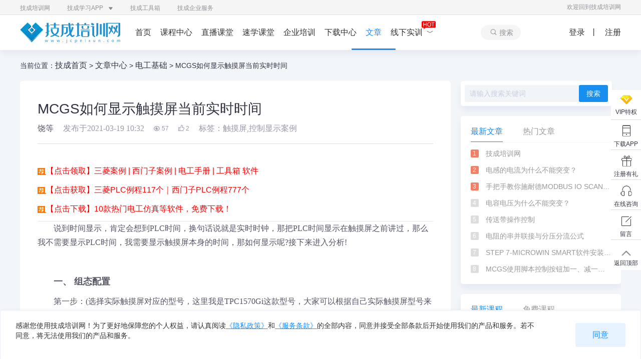

--- FILE ---
content_type: text/html; charset=utf-8
request_url: https://www.jcpeixun.com/knowledge/detail.aspx?id=21815
body_size: 21404
content:


<!DOCTYPE html>
<html> 
	<head>
		<meta http-equiv="Content-Type" content="text/html; charset=UTF-8" />
		<meta name="viewport" content="width=device-width, initial-scale=1, maximum-scale=1, user-scalable=no">
		<title>MCGS如何显示触摸屏当前实时时间-技成培训网</title>
        <meta id="Keywords" content="MCGS如何显示触摸屏当前实时时间,电工基础,触摸屏,控制显示案例,编程控制案例,MCGS," />
        <meta id="description" content="技成文章中心为您提供专业的MCGS如何显示触摸屏当前实时时间
        知识,MCGS如何显示触摸屏当前实时时间相关技术文章就到技成培训网" />
        <meta name="mobile-agent" content="format=html5;url=https://m.jcpeixun.com/knowledge/detail.aspx?id=21815">
        <link rel="alternate" media="only screen and (max-width:640px)" href="https://m.jcpeixun.com/knowledge/detail.aspx?id=21815">
        <link rel="canonical" href="https://www.jcpeixun.com/knowledge/detail/21815.html"/>
        <link  href="https://statics.jcpeixun.com/common/global/css/Global.css?v=20201120" rel="stylesheet" type="text/css" />
        <link rel="stylesheet" type="text/css" href="/knowledge/css/common.css?ver=15.51"/> 
		<link href="/knowledge/css/style.css?ver=15.51"  rel="stylesheet" type="text/css"  />
	    <link href="/knowledge/css/article_li.css?ver=20221011" rel="stylesheet" type="text/css"></link>
	    <script src="https://statics.jcpeixun.com/common/jquery-3.4.1.min.js"></script>
         <script src="https://statics.jcpeixun.com/common/global/js/Global.min.js"></script>
	    <script type="text/javascript" src="/knowledge/js/analytics.js"></script> 
	    <script type="text/javascript" src="/knowledge/js/jquery_latest.js"></script>   	   
	    <script src="/knowledge/js/jquery.lazyload.js" type="text/javascript"></script>
        <script src="https://images.jcpeixun.com/static/js/bm2017.min.js" type="text/javascript"></script>
        <script src="https://act.jcpeixun.com/topic/20170412/js/cookie.js"></script>
         <script src="/knowledge/js/template-web.js"></script> 
        
         <script>
             var getEncryptToken = {};
             var JCUser = {uid:'0',session_id:'d3f9389f-faa6-44d2-9d7a-eb5e001adfd2',truename:'',grade:'',expireDays:'0',vipExpiretime:'0001/1/1 0:00:00',viptype: '0',_grade:'0',guoqi:'0',buyed:'0',img:'',mobile:''} 
	    </script>  
        <script type="application/ld+json"> 
            {
               "@context": "https://zhanzhang.baidu.com/contexts/cambrian.jsonld",
               "@id": "https://www.jcpeixun.com/knowledge/detail_H5.aspx?id=21815",
               "title":"MCGS如何显示触摸屏当前实时时间",
               "images": [
                   "https://www.jcpeixun.com/knowledge/images/i1.jpg",
                   "https://www.jcpeixun.com/knowledge/images/i2.jpg",
                   "https://www.jcpeixun.com/knowledge/images/i3.jpg"
               ],
               "description": "MCGS如何显示触摸屏当前实时时间",
               "pubDate": "2021-03-19 10:32:02",
               "isOriginal": "0"
        }
        </script>   
	    <style type="text/css">
	        .pages li {
	            display: inline;
	        }

	        .pages .active a {
	            border-color: #188EEE;
	            background-color: #188EEE;
	            color: #FFF;
	        }

	        textarea, input {
	            width: 100%;
	        }

	        .message-expand {
	            bottom: 350px;
	        }

	        #imgvili {
	            height: 24px !important;
	            width: 75px !important;
	            margin-top: -24px !important;
	            margin-right: -2px !important;
	        }
            .ar_contain img{
              max-width: 100%;
            }
	    </style>

	</head>
	<body> 
        

<!--[if lte IE 9]>
<div style='height:24px;width:100%;position: absolute;top: 0;left: 0;z-index: 99999;font-size: 12px;'>
  <p style='line-height:30px;position:fixed;top:0;width:100%;text-align:center;min-width: 900px;background-color:#F6F6CC;color:#333;z-index:901;font-size: 13px;'>
        当前的浏览器版本过低，部分功能可能会受影响，请尽快升级哦（推荐下载
        <a href='https://browser.360.cn/ee/' target='blank' title='急速浏览器' style='color: #23b8ff;'>急速浏览器</a>
        或
        <a href='https://www.google.cn/intl/zh-CN/chrome/' target='blank' title='谷歌浏览器' style='color: #23b8ff;'>谷歌浏览器</a>
        ），或联系客服QQ 2590921324 获得帮助
  </p>
</div>
<![endif]-->

<header class='header-nav'>
  <div class='tool'> 
    <div class='header_content'>
      <a class='transColor' href='https://www.jcpeixun.com/'>技成培训网</a>
      <a class='studyApp' href='javascript:void(0);'>技成学习APP<img class='point' src='https://www.jcpeixun.com/v2021/img//point.svg'></a> 
      <a class='transColor' href='https://act.jcpeixun.com/topic/20191122/index.html'>技成工具箱</a>
      <a class='transColor'href='https://activity.jcpeixun.com/2022/1027/'>技成企业服务</a>
      <p class='tip f-right'><span></span>欢迎回到技成培训网</p> 
      <div class='appBox'>   
        <div class='radius'></div>    
        <div class='app f-left' data-id='1'>
          <img class='appImg f-left' src='https://www.jcpeixun.com/v2021/img/app_jc.png'>
          <p class='name f-left'>技成培训网</p>
        </div>
        <div class='app f-left' data-id='2'>
        </div>
        <div class='app f-left' data-id='3'>
          <img class='appImg f-left' src='https://www.jcpeixun.com/v2021/img/app_dgtk.png'>
          <p class='name f-left'>电工题库宝典</p>
        </div>
        <div class='app f-left' data-id='4'>
          <img class='appImg f-left' src='https://www.jcpeixun.com/v2021/img/app_dgkt.png'>
          <p class='name f-left'>技成电工课堂</p>
        </div>
        <div class='app f-left' data-id='5'>
          <img class='appImg f-left' src='https://www.jcpeixun.com/v2021/img/app_plc_lxt.png'>
          <p class='name f-left'>PLC练习题</p>
        </div>
        <div class='app f-left' data-id='6'>
          <img class='appImg f-left' src='https://www.jcpeixun.com/v2021/img/app_plc_kt.png'>
          <p class='name f-left'>技成PLC课堂</p>
        </div>
        <div class='app f-left' data-id='7'>
          <img class='appImg f-left' src='https://www.jcpeixun.com/v2021/img/app_bpq.png'>
          <p class='name f-left'>变频器故障查询</p>
        </div>
        <div class='app f-left' data-id='8'>
          <img class='appImg f-left' src='https://www.jcpeixun.com/v2021/img/plc_icon3.png'>
          <p class='name f-left'>技成PLC学吧</p>
        </div>
        <div class='app f-left' data-id='9'>
          <img class='appImg f-left' src='https://www.jcpeixun.com/v2021/img/app_sf.png'>
          <p class='name f-left'>伺服驱动故障查询</p>
        </div>
        <div class='app f-left' data-id='10'>
          <img class='appImg f-left' src='https://www.jcpeixun.com/v2021/img/app_plc_wx.png'>
          <p class='name f-left'>技成PLC网校</p>
        </div>
        <div class='ewm' style='display: none;'>
          <div class='radius'></div>
          <img class='ewmImg' src='https://www.jcpeixun.com/v2021/img/ewm_9.png'>
          <p class='xz'>手机扫码下载</p> 
        </div>
      </div>
    </div>

  </div>
  <!-- 导航栏 -->
  <div class='nav'>
    <div class='header_content'>
      <a class='fl f-left' href='https://www.jcpeixun.com/' target='_blank'>
        <img class='logo' src='https://www.jcpeixun.com/v2021/img/logo.png'alt='技成培训网'>
      </a>
      <!--菜单栏-->
      <ul class='menu f-left'>
        <li><a href='https://www.jcpeixun.com/' target='_blank'>首页</a></li>
        <li><a href='https://www.jcpeixun.com/course/' target='_blank'>课程中心</a></li>
        <li><a href='https://www.jcpeixun.com/live/' target='_blank'>直播课堂</a></li>
        <li data-tab='yanxuanke'><a href='https://www.jcpeixun.com/course/tixike/' target='_blank'>速学课堂</a></li>
        <li data-tab='offlineCourse'><a href='https://activity.jcpeixun.com/2024/08291/index.html?utm=nav' target='_blank'>企业培训</a></li>
        <li data-tab='software'><a href='https://www.jcpeixun.com/software/' target='_blank'>下载中心</a></li>
         <!-- <li data-tab='answer'><a href='https://www.jcpeixun.com/answer/' target='_blank'>问答</a></li> -->
        <!--<li><a href='https://bbs.jcpeixun.com/forum.php' target='_blank'>论坛</a></li>-->
        <li data-tab='knowledge'><a href='https://www.jcpeixun.com/knowledge/' target='_blank'>文章</a></li>
        
        <!-- <li><a href='https://act.jcpeixun.com/topic/20180427/' target='_blank'>学历</a></li> -->

        <li class='training-column'><a href='javascript:;'>线下实训&nbsp;&nbsp;<span>﹀</span></a><i></i>
         <div class='training-select'>
          <div class='radius'></div>
        <!--  <a href='https://activity.jcpeixun.com/2022/0331/?trainingcamp' target='_blank'>株洲技成旗舰基地</a>  -->
          <a href='https://activity.jcpeixun.com/2022/0809/' target='_blank'>深圳线下培训中心</a>
          <a href='https://www.jcpeixun.com/answer/' target='_blank'>问答</a>
         </div>
      </li>
      </ul> 
      <!--用户栏-->   
      <div class='user f-right'> 
        <div class='search f-left'>
          <svg class='icon icon_search' aria-hidden='true'>
            <use xlink:href='#icon-sousuo'>
              <svg id='icon-sousuo' viewBox='0 0 1024 1024'>
                <path
                  d='M936.07924064 843.92205756l-182.23171789-182.23171784c41.91329511-55.97117051 64.56209435-123.91756816 64.56209433-194.72760714 0-179.62840764-146.30603635-325.93444399-325.934444-325.93444401s-325.93444399 146.30603635-325.934444 325.93444401 146.30603635 325.93444399 325.934444 325.934444c77.05798358 0 149.43000865-26.29343356 207.48382738-74.45467334l180.66973171 180.66973176 55.45050847-55.19017744zM492.47517308 728.07475119c-143.96305712 0-260.85168762-117.14896149-260.85168761-260.85168757s117.14896149-260.85168762 260.85168761-260.85168763c143.96305712 0 260.85168762 117.14896149 260.85168759 260.85168763 0 67.42573564-25.51244051 131.20683689-71.85136302 179.88873864-49.72322588 52.06620511-116.88863049 80.96294896-189.00032457 80.96294893z'
                  fill=''></path>
              </svg>
            </use>
          </svg>
          搜索
        </div>
        <div class='notLogin f-right hide'>
          <span class='login'>登录</span>丨
          <span class='register'>注册</span>
        </div> 
        <div class='isLogin hide f-right'> 
          <span class='notice'>
            <span class='num read_status_count'>0</span>  
            <img src='https://www.jcpeixun.com/v2021/img/notice.png' class='shake'> 
              <div class='message'></div>               
          </span>   
          <div class='userImg'>
            <a href='https://user.jcpeixun.com/'>
              <img class='userHead' src=''> 
              <img class='memberstate' src='' /> 
            </a> 
               <div class='user_short_info'>
                   <div class='radius'></div>
                   <div class='user_short_img'>
                       <img class='userHead' src=''/>
                       <img class='memberstate' src='' /> 
                       <span class='user_short_name'></span> 
                       <span class='user_mobile'></span> 
                   </div>  
                  <!--  <button class='btn-sign-in'>签到</button>  -->
                 <!--  <span class='exit'>退出</span>  -->
                   <div class='term'>
                      <img src='https://www.jcpeixun.com/v2021/img/member3.png' /> 
                      <span>加入会员，全站课程随便看</span>
                       <a href='https://act.jcpeixun.com/topic/20190227/'>去看看>></a>  
                   </div> 
                   <div class='golink'>   
                       <a href='https://user.jcpeixun.com/myClass'> 
                          <img src='https://www.jcpeixun.com/v2021/img/golink1.png'/>
                          <span>我的课程</span>  
                       </a>
                       <a href='https://user.jcpeixun.com/path'  style='margin:0 32px'> 
                          <img src='https://www.jcpeixun.com/v2021/img/golink2.png'/>
                          <span>系列课程</span>   
                       </a>
                        <a href='https://user.jcpeixun.com/timetable'> 
                          <img src='https://www.jcpeixun.com/v2021/img/golink3.png'/>
                          <span>直播课表</span>  
                       </a><br />
                         <a href='https://user.jcpeixun.com/collect'>  
                          <img src='https://www.jcpeixun.com/v2021/img/golink4.png'/> 
                          <span>我的收藏</span>  
                       </a>
                         <a href='https://user.jcpeixun.com/order' style='margin:0 32px'>   
                          <img src='https://www.jcpeixun.com/v2021/img/golink5.png'/>
                          <span>订单中心</span>   
                       </a>
                      
                   </div>
                     
                      <div class='user_short_study'>
                           <img src='https://www.jcpeixun.com/v2021/img/golink7.png'/> 
                            <span>学习记录</span>  
                            <p></p> 
                       </div> 
                       <div class='one_info'>
                           <span class='textControl'></span>
                           <span  class='textControl'></span> 
                           <a>继续</a>   
                       </div> 
                        
                        <div><span class='exit'>退出</span></div>

              </div>
          </div>
          <div class='upRankContainer'>
          
            <button class='upRank'>升级会员</button>
          
            <div class='upRankCon'>
          
              <div class='radius'></div>
          
              <div class='member-item hj'>
          
                <div class='item-left'>
                  <img src='https://www.jcpeixun.com/img/hj_member.png' alt='黄金会员' />
                  <div class='member-info'>
                    <p>黄金会员</p>
                    <p>权益加码，给自己多一个选择！</p>
                  </div>
                </div>
                <a href='https://activity.jcpeixun.com/2021/0812' class='upBtn'>升级会员</a>
              </div>
          
              <div class='member-item bj'>
          
                <div class='item-left'>
                  <img src='https://www.jcpeixun.com/img/bj_member.png' alt='黄金会员' />
                  <div class='member-info'>
                    <p>白金会员</p>
                    <p>权益加码，给自己多一个选择！</p>
                  </div>
                </div>
                <a href='https://act.jcpeixun.com/topic/20190227/bj.aspx' class='upBtn' data-memberName='bj'>升级会员</a>
              </div> 
              <div class='member-item jz'>
          
                <div class='item-left'>
                  <img src='https://www.jcpeixun.com/img/jz_member.png' alt='黄金会员' />
                  <div class='member-info'>
                    <p>金钻会员</p>
                    <p>10年会员服务，10000+精品视频任意学！</p>
                  </div>
                </div>
                <a href='https://act.jcpeixun.com/topic/20190227/jz.aspx' class='upBtn' data-memberName='jz'>升级会员</a>
              </div> 
              <div class='line'></div> 
              <div class='series-tit'>
                <div class='series-tit-left'><span>系列课VIP</span><span>单个系列课998起</span></div>
                <a href='https://act.jcpeixun.com/topic/20190227/series.aspx'>VIP特权详情&nbsp;></a>
          
              </div>
          
              <div class='series-tags'>
                <a href='https://www.jcpeixun.com/course/series/elec'>电工系列会员</a>
                <a href='https://www.jcpeixun.com/course/series/xmz'>西门子系列会员</a>
                <a href='https://www.jcpeixun.com/course/series/sl'>三菱系列会员</a>
                <a href='https://www.jcpeixun.com/course/series/omron'>欧姆龙系列会员</a>
                <a href='https://www.jcpeixun.com/course/series/robot'>机器人系列会员</a>
                <a href='https://www.jcpeixun.com/course/series/robotVision'>机器视觉系列会员</a>
          
              </div> 
            </div>
          
          </div>
        </div>
      </div>
    </div>
  </div>
  <!-- 大搜索框 -->
  <div class='bigSearchBox' style='opacity:1;transform: translateY(-575px);'>
    <svg class='icon close' aria-hidden='true'>
      <use xlink:href='#icon-cuo'></use>  
    </svg>
    <div class='slimscroll'>
    <p class='head'>搜索</p>
    <div class='inputBox'>
      <input class='realSearch' type='text' placeholder='请输入想搜索的内容'maxlength='20'>
      <button class='btnSearch btnColor'>
        <svg class='icon icon_search' aria-hidden='true'>
          <use xlink:href='#icon-sousuo'>
            <svg id='icon-cuo' viewBox='0 0 1024 1024'>
              <path
                d='M441.23 511.44L79.4 149.62c-17.44-19.25-16.72-48.81 1.65-67.18 18.38-18.37 47.93-19.1 67.18-1.65l361.83 361.82L871.89 80.79a48.718 48.718 0 0 1 47.95-14.55 48.725 48.725 0 0 1 35.43 35.43 48.728 48.728 0 0 1-14.54 47.95L578.89 511.44l361.83 361.83a48.734 48.734 0 0 1 14.54 47.95 48.709 48.709 0 0 1-35.43 35.43 48.768 48.768 0 0 1-47.95-14.55L510.06 580.27 148.23 942.1c-19.25 17.44-48.8 16.72-67.18-1.65-18.37-18.37-19.09-47.93-1.65-67.18l361.83-361.83z'>
              </path>
            </svg>
          </use>
        </svg>
        搜索
      </button>
      <div class='tagBox'>
        <a href='https://www.jcpeixun.com/course/search?keyword=S7-200 SMART PLC' target='_blank'>s7-200 SMART PLC</a>
        <a href='https://www.jcpeixun.com/course/search?keyword=施耐德PLC' target='_blank'>施耐德PLC</a>
        <a href='https://www.jcpeixun.com/course/search?keyword=三菱FX系列PLC' target='_blank'>三菱FX系列PLC</a>
         <a href='https://www.jcpeixun.com/course/search?keyword=西门子PLC' target='_blank'>西门子PLC</a>
        <a href='https://www.jcpeixun.com/course/search?keyword=三菱PLC' target='_blank'>三菱PLC</a> 
        <a href='https://www.jcpeixun.com/course/search?keyword=欧姆龙PLC' target='_blank'>欧姆龙PLC</a>
        <a href='https://www.jcpeixun.com/course/search?keyword=汇川PLC' target='_blank'>汇川PLC</a>
        <a href='https://www.jcpeixun.com/course/search?keyword=电工识图' target='_blank'>电工识图</a>
        <a href='https://www.jcpeixun.com/course/search?keyword=ABB机器人' target='_blank'>ABB机器人</a>   
        <a href='https://www.jcpeixun.com/course/search?keyword=信捷PLC' target='_blank'>信捷PLC</a>
        <a href='https://www.jcpeixun.com/course/search?keyword=台达PLC' target='_blank'>台达PLC</a>
        <a href='https://www.jcpeixun.com/course/search?keyword=组态王' target='_blank'>组态王</a>
        <a href='https://www.jcpeixun.com/course/search?keyword=触摸屏' target='_blank'>触摸屏</a>
        <a href='https://www.jcpeixun.com/course/search?keyword=变频伺服' target='_blank'>变频伺服</a> 
      </div>
    </div>
    <div class='hotBox'>
      <p class='hotTitle'>热门课程</p>
      <div class='hotCourse swiper-container' id='searchCourse-container'>
      
      <div class='searchCourse-swiper-wrapper swiper-wrapper'>
      
      </div>
      <div class='swiper-button-prev'></div>
      <div class='swiper-button-next'></div> 

      </div>     
    </div>
    </div>
  </div> 

 
</header>
<!-- 新用户注册弹窗 -->
<div class='dialog newUserTips'style='display: none;'>
    <div class='mask'></div>
    <div class='box'>
        <div class='dialog-wrapper'> 
            <img src='https://www.jcpeixun.com/v2021/img/newUserTipBg.png' class='newUserTipBg' >
            <img class='close' src='https://www.jcpeixun.com/v2021/img/iconClose.png' data-close='newUserTips' />
            <a class='goRegister' href='javascript:;'> <img src='https://www.jcpeixun.com/v2021/img/goRegisterBtn.png' alt=''></a>
        </div>
    </div>
</div>
  <script type='text/html' id='art_message'> 
       {{if data.length>0}}
        <div class='noticeBox'>
        <div class='noticeBox-wrap'>
        <div class='radius'></div>
         <h5>消息中心</h5>
        {{each data as val}}
         <a class='notice-part' href='https://user.jcpeixun.com/messageDetails?msgId={{val.msgId}}&msgDetailId={{val.msgDetailId}}'>   
           <p class='p1'> 
               {{if val.read==0}}       
               <i></i>     
               {{/if}}  
               <span class='notive-title f-left'>{{val.msgTitle}}</span><span  
              class='notice-liveTime f-right'>{{val.msgCreateTime.split(' ')[0]}}</span> 
          </p> 
           <p class='remindText textControls'>{{val.msgContent}}</p>     
        </a>   
        {{/each}}  
         <div class='notice-part3'><a href='https://user.jcpeixun.com/message' class='lookMore'>查看更多</a></div>
          </div>
        </div>
        {{/if}} 
    </script> 
<script type='text/html' id='art_courselist'>  
    {{each data val}}
    <div class='course swiper-slide'>
            <a class='imgBox' href='https://www.jcpeixun.com/course/{{val.course_id}}/'  target='_blank'>  
              <img class='cover' src='{{val.cover}}'> 
              <img class='play' src='https://www.jcpeixun.com/v2021/img/icon_play.png'>
              <div class='mask'></div>
            </a>
            <p class='name'>{{val.name}}</p>  
            <p class='other'>{{val.lesson_num}} 课时 · {{val.click_num}}人学过</p>
            <span class='tag'>免费试看</span>   
          </div>
    {{/each}} 
</script> 
<link rel='stylesheet' href='https://www.jcpeixun.com/css/swiper.min.css'>
<link rel='stylesheet' href='https://www.jcpeixun.com/css/head.css?v2023032901'>
<script src='https://www.jcpeixun.com/js/slimscroll.js'></script>    
<script src='https://www.jcpeixun.com/js/swiper.min.js?v1.0'></script>   
   
<!-- 遮罩层 --> 
<div class='searchMask'></div>        
<!-- 会员弹窗 --> 
<div id='paymember'>   
            
</div> 
   
    <!-- 积分商城首次注册弹窗 -->

    <!-- <div class='integral-box chen-box'>
        <div class='integral'>
            <img class='chen-close' src='https://activity.jcpeixun.com/2024/0110/img/chen_close.png' style='right: 10px;' alt=''>
            <div class='integral-title'>温馨提醒</div>
            <div class='integral-word'>恭喜您成为技成注册会员<br/>获得个人积分+10</div>
            <img src='https://activity.jcpeixun.com/2024/0110/img/integral.png' class='integral-img' alt=''>
            <button class='btn-integral'>查看积分</button>
        </div>
    </div> -->
    <!-- 每日登录积分领取弹窗 -->
    <!-- <div class='getIntegralTips check-box'>
        <div class='check'>
            <img class='chen-close' src='https://activity.jcpeixun.com/2024/0110/img/chen_close.png' style='right: 10px; width: 16px;height: 16px;' alt=''>
            <img class='check-img' src='https://activity.jcpeixun.com/2024/0110/img/check.png' alt=''>
            <div class='check-contain'>
                <div class='check-top'>首次登录奖励</div>
                <div class='check-word'>已领取 <span style='color: #FF6106;'>+5积分</span> 请注意<span style='color: #1A8CFE;'>查收</span></div>
            </div>
        </div>
    </div> -->
    <!-- 生日领积分弹窗 -->
    <!-- <div class='burn-box chen-box'>
        <div class='burn'>
            <img class='chen-close' src='https://activity.jcpeixun.com/2022/0930/img/close%2053x.png' alt=''>
            <div class='burn-word'>
                <div class='burn-name'>亲爱的  ：</div>
                <span style='color: #FF2323;'>&nbsp;&nbsp;&nbsp;&nbsp;生日快乐！</span>感谢您对技成培训网的信任与支<br/>持，赠送您<span class='chen-points'>20积分</span> ，愿您身体健康、工作顺利、<br/>家庭幸福！
            </div>
            <div class='chen-date'>2023-11-22 </div>
            <button class='btn-burn'>签收你的生日礼</button>
        </div>
    </div> -->
    <!-- 签到弹窗 -->
    <!-- <div class='signin-box chen-box'>
        <div class='signin'>
            <img class='chen-close' src='https://activity.jcpeixun.com/2022/0930/img/close%2053x.png' alt='' style='transform: scale(1.5);'>
            <img src='https://activity.jcpeixun.com/2024/0110/img/signin.png' class='signin-img' alt=''>
            <div class='signin-top'>已连续签到 <span>0</span> 天</div>
            <div class='signin-contain'>
                <div class='signin-item signin-item1'>
                    <div class='signin-item-title'>周一</div>
                    <div class='signin-item-box'>
                        <div class='signed-box'>
                            <img src='https://activity.jcpeixun.com/2024/0110/img/signed.png' class='signed' alt=''>
                        </div>
                        <img class='signin-item-img' src='https://activity.jcpeixun.com/2024/0110/img/jin.png' alt=''>
                        <div class='signin-item-word'>+5 积分</div>
                    </div>
                </div>
                <div class='signin-item signin-item2'>
                    <div class='signin-item-title'>周二</div>
                    <div class='signin-item-box'>
                        <div class='signed-box'>
                            <img src='https://activity.jcpeixun.com/2024/0110/img/signed.png' class='signed' alt=''>
                        </div>
                        <img class='signin-item-img' src='https://activity.jcpeixun.com/2024/0110/img/jin.png' alt=''>
                        <div class='signin-item-word'>+5 积分</div>
                    </div>
                </div>
                <div class='signin-item signin-item3'>
                    <div class='signin-item-title'>周三</div>
                    <div class='signin-item-box'>
                        <img class='sign-tips' src='https://activity.jcpeixun.com/2024/0110/img/signchange.png' alt=''>
                        <div class='signed-box'>
                            <img src='https://activity.jcpeixun.com/2024/0110/img/signed.png' class='signed' alt=''>
                        </div>
                        <img class='signin-item-img' src='https://activity.jcpeixun.com/2024/0110/img/jin.png' alt=''>
                        <div class='signin-item-word'>+5 积分</div>
                    </div>
                </div>
                <div class='signin-item signin-item4'>
                    <div class='signin-item-title'>周四</div>
                    <div class='signin-item-box'>
                        <div class='signed-box'>
                            <img src='https://activity.jcpeixun.com/2024/0110/img/signed.png' class='signed' alt=''>
                        </div>
                        <img class='signin-item-img' src='https://activity.jcpeixun.com/2024/0110/img/jin.png' alt=''>
                        <div class='signin-item-word'>+5 积分</div>
                    </div>
                </div>
                <div class='signin-item signin-item5' style='width: 310px;'>
                    <div class='signin-item-title'>周五</div>
                    <div class='signin-item-box'>
                        <img class='sign-tips' src='https://activity.jcpeixun.com/2024/0110/img/signchange.png' alt=''>
                        <div class='signed-box'>
                            <img src='https://activity.jcpeixun.com/2024/0110/img/signed.png' class='signed' alt=''>
                        </div>
                        <img class='signin-item-img' src='https://activity.jcpeixun.com/2024/0110/img/jin.png' alt=''>
                        <div class='signin-item-word'>+5 积分</div>
                    </div>
                </div>
                <div class='signin-item signin-item6'>
                    <div class='signin-item-title'>周六</div>
                    <div class='signin-item-box'>
                        <div class='signed-box'>
                            <img src='https://activity.jcpeixun.com/2024/0110/img/signed.png' class='signed' alt=''>
                        </div>
                        <img class='signin-item-img' src='https://activity.jcpeixun.com/2024/0110/img/jin.png' alt=''>
                        <div class='signin-item-word'>+5 积分</div>
                    </div>
                </div>
                <div class='signin-item signin-item7'>
                    <div class='signin-item-title'>周日</div>
                    <div class='signin-item-box'>
                        <div class='signed-box'>
                            <img src='https://activity.jcpeixun.com/2024/0110/img/signed.png' class='signed' alt=''>
                        </div>
                        <img class='signin-item-img' src='https://activity.jcpeixun.com/2024/0110/img/jin.png' alt=''>
                        <div class='signin-item-word'>+5 积分</div>
                    </div>
                </div>
            </div>
            <button class='btn-sign'>立即签到</button>
            <div class='signin-word-bottom'>每周一重置签到奖励</div>
        </div>
    </div> -->

   
<script src='https://statics.jcpeixun.com/common/jquery.cookie.js'></script>  
<script src='https://www.jcpeixun.com/js/header.js?ver=11.90'></script>  
        <input type="hidden" id="hidden-data-en-guid" value="5432ffe54bfb4951ab3d5db9352dc0a6" />
		<input type="hidden" id="start" name="start" rel="get-encrypt-data">	
		<form action="#" method="post" id="form1">
	        <!--面包屑路径-->
			<div class="ar_item_title">
            	 <p>当前位置：<a href="https://www.jcpeixun.com/" title="技成首页">技成首页</a> > <a href="https://www.jcpeixun.com/knowledge/" title="文章中心">文章中心</a> > <a href="https://www.jcpeixun.com/knowledge/102.html" title="电工基础">电工基础</a> > MCGS如何显示触摸屏当前实时时间 </p>
        	</div>
			<div class="ar_item_main">
	            <div class="ar_item_left ar_float">
	                <div class="ar_item_con">
	                    <div class="article_title">
	                        <h1>MCGS如何显示触摸屏当前实时时间</h1>
	                        <div class="ar_ts">
	                            <span style="color: #555666">饶等</span>
	                            <span>发布于2021-03-19 10:32</span>
	                            <span class="ar_span1">
	                                <i></i>
	                                <em>57</em>
	                            </span>
	                            <span class="ar_span2">
	                                <i></i>
	                                <em>2</em>
	                            </span>
	                            
	                            <span>标签：触摸屏,控制显示案例</span>
	                        </div>
	                    </div>
	                    <div class="ar_contain">
	                        <p><p style="font-size:16px;">
	<img src="https://statics.jcpeixun.com/upload/api/2020/5/20200531172957127279.jpg" width="17" height="14" alt="" /><span style="color:#FF0000;">【点击领取】<span><a href="https://passport.jcpeixun.com/555bridge?utm=jcdgkt-wz" rel="nofollow" target="_blank"><span style="color:#FF0000;">三菱案例 | 西门子案例 | 电工手册 | 工具箱&nbsp;软件</span></a></span> </span> 
</p>
<p style="font-size:16px;">
	<img style="height:14px;width:17px;" alt="" src="https://statics.jcpeixun.com/upload/api/2020/5/20200531172957127279.jpg" width="17" height="14" /><span style="color:#FF0000;font-size:16px;white-space:normal;">【点击获取】</span><a href="https://act.jcpeixun.com/topic/20190624/electric2.aspx" rel="nofollow" target="_blank"><span style="color:#ff0000;">三菱PLC例程117个｜西门子PLC例程777个</span></a> 
</p>
<p style="font-size:16px;">
	<img src="https://statics.jcpeixun.com/upload/api/2020/5/20200531172957127279.jpg" width="17" height="14" alt="" /><span style="color:#FF0000;">【点击下载】</span><span><a href="https://passport.jcpeixun.com/556bridge?utm=jcdgkt-wz" rel="nofollow" target="_blank"><span style="color:#FF0000;">10款热门电工仿真等软件，免费下载！</span></a></span> 
</p>
<hr />
<p>
	<span style="font-size:16px;font-family:Microsoft YaHei;">&emsp;&emsp;说到时间显示，肯定会想到PLC时间，换句话说就是实时时钟，那把PLC时间显示在触摸屏之前讲过，那么我不需要显示PLC时间，我需要显示触摸屏本身的时间，那如何显示呢?接下来进入分析!</span> 
</p>
<p>
	<span style="font-size:16px;font-family:Microsoft YaHei;"><br />
</span> 
</p>
<p>
	<span style="font-family:Microsoft YaHei;font-size:16px;">&emsp;&emsp;<strong><span style="font-size:18px;">一、 组态配置</span></strong></span> 
</p>
<p>
	<span style="font-family:Microsoft YaHei;font-size:16px;">&emsp;&emsp;第一步：(选择实际触摸屏对应的型号，这里我是TPC1570Gi这款型号，大家可以根据自己实际触摸屏型号来选择。)</span> 
</p>
<p>
	<br />
</p>
<center>
	<img alt="" src="https://statics.jcpeixun.com/upload/api/2021/3/20210319103745719992.jpg" width="438" height="450" /> 
</center>
<p>
	<br />
</p>
<p>
	<span style="font-family:Microsoft YaHei;font-size:16px;">&emsp;&emsp;第二步：(工作台—用户窗口—新建一个窗口)</span> 
</p>
<p>
	<br />
</p>
<center>
	<img alt="" src="https://statics.jcpeixun.com/upload/api/2021/3/20210319103754797415.jpg" width="510" height="255" /> 
</center>
<p>
	<br />
</p>
<p>
	<span style="font-family:Microsoft YaHei;font-size:16px;"><br />
</span> 
</p>
<p>
	<span style="font-family:Microsoft YaHei;font-size:16px;">&emsp;&emsp;<strong><span style="font-size:18px;">二、 设计画面</span></strong></span> 
</p>
<p>
	<span style="font-family:Microsoft YaHei;font-size:16px;">&emsp;&emsp;第一步：(在窗口0—工具箱—文字—拖出一个如下图窗口出来)</span> 
</p>
<p>
	<br />
</p>
<center>
	<img alt="" src="https://statics.jcpeixun.com/upload/api/2021/3/20210319103805658399.jpg" width="501" height="321" /> 
</center>
<p>
	<br />
</p>
<p>
	<span style="font-family:Microsoft YaHei;font-size:16px;">&emsp;&emsp;第二步：(双击打开窗口属性—勾选显示输出)</span> 
</p>
<p>
	<br />
</p>
<center>
	<img alt="" src="https://statics.jcpeixun.com/upload/api/2021/3/20210319103822659169.jpg" width="501" height="288" /> 
</center>
<p>
	<br />
</p>
<p>
	<span style="font-family:Microsoft YaHei;font-size:16px;">&emsp;&emsp;第三步：(显示输出—表达式点击问号选择：$Date=年月日，输出值类型选择：字符串输出)</span> 
</p>
<p>
	<br />
</p>
<center>
	<img alt="" src="https://statics.jcpeixun.com/upload/api/2021/3/20210319103840645349.jpg" width="500" height="472" /> 
</center>
<p>
	<br />
</p>
<p>
	<span style="font-family:Microsoft YaHei;font-size:16px;">&emsp;&emsp;第四步：(如果想要显示年月日 时间，在年月日表达式$Date ”” $Time。</span> 
</p>
<p>
	<span style="font-family:Microsoft YaHei;font-size:16px;">&emsp;&emsp;注意" "中间要加空格，这样显示的时候年月日和时间能分开显示)</span> 
</p>
<p>
	<br />
</p>
<center>
	<img alt="" src="https://statics.jcpeixun.com/upload/api/2021/3/20210319103915429874.jpg" width="458" height="473" /> 
</center>
<p>
	<br />
</p>
<p>
	<span style="font-family:Microsoft YaHei;font-size:16px;">&emsp;&emsp;第五步：(显示星期要单独显示，因为格式不一致，需要使用文字创建一个新的窗口。)</span> 
</p>
<p>
	<br />
</p>
<center>
	<img alt="" src="https://statics.jcpeixun.com/upload/api/2021/3/20210319103932118640.jpg" width="458" height="379" /> 
</center>
<p>
	<br />
</p>
<p>
	<span style="font-family:Microsoft YaHei;font-size:16px;">&emsp;&emsp;第六步：(如果要显示星期，连接变量$Week，输出值类型选择：数值量输出)</span> 
</p>
<p>
	<br />
</p>
<center>
	<img alt="" src="https://statics.jcpeixun.com/upload/api/2021/3/20210319104002495971.jpg" width="464" height="438" /> 
</center>
<p>
	<br />
</p>
<p>
	<span style="font-family:Microsoft YaHei;font-size:16px;">&emsp;&emsp;第七步：(如果要效果好看一点，可以取消填充颜色，取消边框)</span> 
</p>
<p>
	<br />
</p>
<center>
	<img alt="" src="https://statics.jcpeixun.com/upload/api/2021/3/20210319104013199454.jpg" width="454" height="428" /> 
</center>
<p>
	<br />
</p>
<p>
	<span style="font-family:Microsoft YaHei;font-size:16px;"><br />
</span> 
</p>
<p>
	<span style="font-family:Microsoft YaHei;font-size:16px;">&emsp;&emsp;<span style="font-size:18px;"><strong>三、 演示效果</strong></span></span> 
</p>
<p>
	<br />
</p>
<center>
	<img alt="" src="https://statics.jcpeixun.com/upload/api/2021/3/20210319104031123547.jpg" width="509" height="354" /> 
</center>
<p>
	<br />
</p>
<p>
	<span style="font-family:Microsoft YaHei;font-size:16px;">&emsp;&emsp;此时此刻MCGS如何显示触摸屏当前实时时间已设计完成，大家都理解并且掌握了吗?可以在上述文章找答案!</span> 
</p>
<p>
	<span style="font-family:Microsoft YaHei;font-size:16px;"><strong>(技成培训网原创，作者：徐陈爽，未经授权不得转载，违者必究)</strong> </span> 
</p>
<table class="ke-zeroborder" style="text-align:center;" cellspacing="1" cellpadding="0" width="100%" align="center" bgcolor="#cccccc" border="0">
	<tbody>
		<tr>
			<td bgcolor="#ffffff" height="30">
				<span><img style="height:120px;width:120px;" alt="" src="https://images.jcpeixun.com/upload/Scripts/kindeditor_zh_CN/attached/image/20200516/20200516142811936.jpg" /><br />
</span> 
				<p>
					<span><strong>技成培训</strong></span> 
				</p>
				<p>
					<span><strong>微信公众号：</strong></span><strong><strong><span style="color:#e53333;">jcpeixun</span></strong> </strong> 
				</p>
			</td>
			<td bgcolor="#ffffff" height="30">
				<span><img style="height:120px;width:120px;" alt="" src="https://images.jcpeixun.com/upload/Scripts/kindeditor_zh_CN/attached/image/20200516/20200516142059798.jpg" /><br />
</span> 
				<p>
					<span><strong>技成电工课堂</strong></span> 
				</p>
				<p>
					<span><strong>微信公众号：<span style="color:#e53333;">jcdgkt</span></strong></span> 
				</p>
			</td>
			<td bgcolor="#ffffff" height="30">
				<span><img src="https://statics.jcpeixun.com/upload/api/2020/11/20201127171343387400.png" width="120" height="120" title="" align="" alt="" /><br />
</span> 
				<p>
					<span><strong>学PLC联盟</strong></span> 
				</p>
				<p>
					<span><strong>微信公众号：<span style="color:#e53333;">jcpx006</span></strong></span> 
				</p>
			</td>
		</tr>
	</tbody>
</table></p>
	                    </div>
	                    <div class="ar_contain_bottom">
	                        <p class="ar_p">若有收获，就点个赞吧！</p>
	                        <button type="button" class="voteBtn" rel="get-encrypt-data">
	                        	<img src="/knowledge/images/dz.png" alt="" style="width: auto;display: block; margin: 0 auto;padding-bottom: 5px;text-align: center;"/>
	                        	<i>点赞</i>
                                <span style="display: inline-block;font-size:12px;">2</span>
	                        </button>
	                    </div>
	                    <div class="ar_contain_bottoms">
                            <div class="source">文章来源于网络及文献如有侵权请联系站长</div>
	                        <div class="ar_fx">
	                            <em class="fx_em">分享到:</em>
	                            <p class="ar_icon ar_icon1" rel="get-encrypt-data">
	                                <span class="ar_span">
	                                    <img src="" alt="" class="shareMobile" style="width: 105px;height: 85px;">
	                                    <em>微信扫一扫分享</em>
	                                    <b></b>
	                                </span>
	                            </p>
	                            <p class="ar_icon ar_icon2">
	                                                      
	                            </p>
	                        </div>
	                        <p>阅读与本文标签相同的文章</p>
	                        <p class="center_info_p3">
	                            
	                            		<a href="https://www.jcpeixun.com/knowledge/?search=触摸屏" title="">触摸屏</a>
	                            
	                            		<a href="https://www.jcpeixun.com/knowledge/?search=控制显示案例" title="">控制显示案例</a>
	                            
	                        </p>
	                    </div>

	                    <div class="ar_contain_next">
	                        
                                 <p>
                                     <a href="https://www.jcpeixun.com/knowledge/detail/21814.html" style="color: #888999;" class="title"  data-id="21814">上一篇：带你完全了解电容!(上)

</a>
                                 </p>
                            
                                 <p>
                                     <a href="https://www.jcpeixun.com/knowledge/detail/21816.html" style="color: #888999;" class="title"  data-id="21816">下一篇：设备上拆下一个三菱5U的PLC，为什么用不了，怎么解决</a>
                                 </p>
                            
	                    </div>
	                </div>
	                <div class="article_tj">
	                    <h2>相关推荐</h2>
	                    <ul>
	                        
	                        <li>
	                            <i></i>
	                            <a href="https://www.jcpeixun.com/knowledge/detail/24767.html" class="title"  data-id="24767">威纶通触摸屏和打印机通信打印报警信息案例</a>
	                            <em>2024-04-01</em>
	                        </li>
	                        
	                        <li>
	                            <i></i>
	                            <a href="https://www.jcpeixun.com/knowledge/detail/24710.html" class="title"  data-id="24710">MCGS与S7-1200PLC（DB地址）控制设计，如此简单！</a>
	                            <em>2024-02-22</em>
	                        </li>
	                        
	                        <li>
	                            <i></i>
	                            <a href="https://www.jcpeixun.com/knowledge/detail/24597.html" class="title"  data-id="24597">威纶通触摸屏与西门子1200通讯符号寻址时，如何导入标签？</a>
	                            <em>2023-08-15</em>
	                        </li>
	                        
	                        <li>
	                            <i></i>
	                            <a href="https://www.jcpeixun.com/knowledge/detail/24553.html" class="title"  data-id="24553">威纶触摸屏编程软件的安装方法</a>
	                            <em>2023-06-21</em>
	                        </li>
	                        
	                        <li>
	                            <i></i>
	                            <a href="https://www.jcpeixun.com/knowledge/detail/24514.html" class="title"  data-id="24514">三菱GS触摸屏上传与下载程序</a>
	                            <em>2023-06-09</em>
	                        </li>
	                        
	                        <li>
	                            <i></i>
	                            <a href="https://www.jcpeixun.com/knowledge/detail/24508.html" class="title"  data-id="24508">三菱触摸屏GOT2000与三菱Q系列以太网通讯</a>
	                            <em>2023-06-06</em>
	                        </li>
	                        
	                        <li>
	                            <i></i>
	                            <a href="https://www.jcpeixun.com/knowledge/detail/24505.html" class="title"  data-id="24505">昆仑通态触摸屏开机进度条、延时启动主画面设置</a>
	                            <em>2023-06-02</em>
	                        </li>
	                        
	                        <li>
	                            <i></i>
	                            <a href="https://www.jcpeixun.com/knowledge/detail/24504.html" class="title"  data-id="24504">欧姆龙NX与威伦触摸屏以太网连接</a>
	                            <em>2023-06-02</em>
	                        </li>
	                        
	                    </ul>
	                </div>
	                
	            </div>
	            <!--右侧内容-->
	            <div class="right clx">
				    <div class="search">
				    	<div class="right_item_search">
				    		<input type="text" name="search" id="search" placeholder="请输入搜索关键词"  />
				    		<button type="button" id="searchsubmit">搜索</button>
				    	</div>
				    </div>
				    <div class="clear"></div>
				    <div id="scroll_Area">
				    	<!--文章-->
                        <div class="hot_article">
                            <div class="right_item_title1"> 
                                <div class="item_title_info1">
                                    <span class="tab active">最新文章</span>
                                    <span class="tab">热门文章</span>
                                </div>
                            </div>
                            <div id="item_tab1">
                                <div class="hot_article_item" style="display: block;">
                                    <ul>
                                        
                                        <li>
                                            
                                            <em class="ar_em">1</em>
                                            
                                            <a href="https://www.jcpeixun.com/knowledge/detail/24808.html" target="_blank" title="技成培训网" class="title line-clamp" data-id="24808">技成培训网</a>
                                        </li>
                                        
                                        <li>
                                            
                                            <em class="ar_em">2</em>
                                            
                                            <a href="https://www.jcpeixun.com/knowledge/detail/24777.html" target="_blank" title="电感的电流为什么不能突变？" class="title line-clamp" data-id="24777">电感的电流为什么不能突变？</a>
                                        </li>
                                        
                                        <li>
                                            
                                            <em class="ar_em">3</em>
                                            
                                            <a href="https://www.jcpeixun.com/knowledge/detail/24776.html" target="_blank" title="手把手教你施耐德MODBUS IO SCANNER通信" class="title line-clamp" data-id="24776">手把手教你施耐德MODBUS IO SCANNER通信</a>
                                        </li>
                                        
                                        <li>
                                            
                                            <em>4</em>
                                            
                                            <a href="https://www.jcpeixun.com/knowledge/detail/24773.html" target="_blank" title="电容电压为什么不能突变？" class="title line-clamp" data-id="24773">电容电压为什么不能突变？</a>
                                        </li>
                                        
                                        <li>
                                            
                                            <em>5</em>
                                            
                                            <a href="https://www.jcpeixun.com/knowledge/detail/24772.html" target="_blank" title="传送带操作控制" class="title line-clamp" data-id="24772">传送带操作控制</a>
                                        </li>
                                        
                                        <li>
                                            
                                            <em>6</em>
                                            
                                            <a href="https://www.jcpeixun.com/knowledge/detail/24771.html" target="_blank" title="电阻的串并联接与分压分流公式" class="title line-clamp" data-id="24771">电阻的串并联接与分压分流公式</a>
                                        </li>
                                        
                                        <li>
                                            
                                            <em>7</em>
                                            
                                            <a href="https://www.jcpeixun.com/knowledge/detail/24770.html" target="_blank" title="STEP 7-MICROWIN SMART软件安装错误解决方法（非常有效）" class="title line-clamp" data-id="24770">STEP 7-MICROWIN SMART软件安装错误解决方法（非常有效）</a>
                                        </li>
                                        
                                        <li>
                                            
                                            <em>8</em>
                                            
                                            <a href="https://www.jcpeixun.com/knowledge/detail/24769.html" target="_blank" title="MCGS使用脚本控制按钮加一、减一功能，原来竟是如此简单，建议收藏！" class="title line-clamp" data-id="24769">MCGS使用脚本控制按钮加一、减一功能，原来竟是如此简单，建议收藏！</a>
                                        </li>
                                        
                                    </ul>
                                </div>
                                <div class="hot_article_item" style="display: none;">
                                    <ul>
                                        
                                        <li>
                                            
                                            <em class="ar_em">1</em>
                                            
                                            <a href="https://www.jcpeixun.com/knowledge/detail/256.html" target="_blank" title="PLC入门必备基础知识" class="title line-clamp" data-id="256">PLC入门必备基础知识</a>
                                        </li>
                                        
                                        <li>
                                            
                                            <em class="ar_em">2</em>
                                            
                                            <a href="https://www.jcpeixun.com/knowledge/detail/20644.html" target="_blank" title="【案例解析】自动化工程师必备常识" class="title line-clamp" data-id="20644">【案例解析】自动化工程师必备常识</a>
                                        </li>
                                        
                                        <li>
                                            
                                            <em class="ar_em">3</em>
                                            
                                            <a href="https://www.jcpeixun.com/knowledge/detail/20744.html" target="_blank" title="西门子S7-1200的间接寻址功能（3）" class="title line-clamp" data-id="20744">西门子S7-1200的间接寻址功能（3）</a>
                                        </li>
                                        
                                        <li>
                                            
                                            <em>4</em>
                                            
                                            <a href="https://www.jcpeixun.com/knowledge/detail/20672.html" target="_blank" title="电力安全常识30问" class="title line-clamp" data-id="20672">电力安全常识30问</a>
                                        </li>
                                        
                                        <li>
                                            
                                            <em>5</em>
                                            
                                            <a href="https://www.jcpeixun.com/knowledge/detail/20351.html" target="_blank" title="了解PLC的工作方式" class="title line-clamp" data-id="20351">了解PLC的工作方式</a>
                                        </li>
                                        
                                        <li>
                                            
                                            <em>6</em>
                                            
                                            <a href="https://www.jcpeixun.com/knowledge/detail/20696.html" target="_blank" title="电工小常识，知道10条以上的才是老师傅" class="title line-clamp" data-id="20696">电工小常识，知道10条以上的才是老师傅</a>
                                        </li>
                                        
                                        <li>
                                            
                                            <em>7</em>
                                            
                                            <a href="https://www.jcpeixun.com/knowledge/detail/2777.html" target="_blank" title="s300 PLC sr触发器不能置位，是否是因为运行中的PLC 重启导致？" class="title line-clamp" data-id="2777">s300 PLC sr触发器不能置位，是否是因为运行中的PLC 重启导致？</a>
                                        </li>
                                        
                                        <li>
                                            
                                            <em>8</em>
                                            
                                            <a href="https://www.jcpeixun.com/knowledge/detail/2288.html" target="_blank" title="国内工业控制自动化行业领航者 " class="title line-clamp" data-id="2288">国内工业控制自动化行业领航者 </a>
                                        </li>
                                        
                                    </ul>
                                </div>
                            </div>
                        </div> 
                         <!--课程-->
                        <div class="hot_article course-box">
                            <div class="right_item_title2">
                                <div class="item_title_info2">
                                    <span class="tab active">最新课程</span>
                                    <span class="tab">免费课程</span>
                                </div>
                            </div>
                            <div id="item_tab2">
                                <div class="hot_article_item" style="display: block;">
                                    <ul>
                                        
                                        <li>

                                            <div class="item-course">
                                                <div class="list-box">
                                                    <a href="https://course.jcpeixun.com/7815/"
                                                        target="_blank" title="施耐德电气M580控制器编程应用指南"
                                                        class="list-box-left overflow-hide">
                                                        <img src="https://statics.jcpeixun.com/upload/api/2025/7/20250724145251450200.png" alt="施耐德电气M580控制器编程应用指南">
                                                    </a>
                                                    <div class="list-box-right">
                                                        <a href="https://course.jcpeixun.com/7815/"
                                                            target="_blank" title="施耐德电气M580控制器编程应用指南"
                                                            class="a1 line-clamp-2">施耐德电气M580控制器编程应用指南</a>
                                                        <a href="https://course.jcpeixun.com/7815/"
                                                            target="_blank" class="a2">免费试看</a>
                                                    </div>
                                                </div>
                                            </div>
                                        </li>
                                        
                                        <li>

                                            <div class="item-course">
                                                <div class="list-box">
                                                    <a href="https://course.jcpeixun.com/7816/"
                                                        target="_blank" title="施耐德电气LXM18伺服技术应用"
                                                        class="list-box-left overflow-hide">
                                                        <img src="https://statics.jcpeixun.com/upload/api/2025/9/20250910140751284445.png" alt="施耐德电气LXM18伺服技术应用">
                                                    </a>
                                                    <div class="list-box-right">
                                                        <a href="https://course.jcpeixun.com/7816/"
                                                            target="_blank" title="施耐德电气LXM18伺服技术应用"
                                                            class="a1 line-clamp-2">施耐德电气LXM18伺服技术应用</a>
                                                        <a href="https://course.jcpeixun.com/7816/"
                                                            target="_blank" class="a2">免费试看</a>
                                                    </div>
                                                </div>
                                            </div>
                                        </li>
                                        
                                        <li>

                                            <div class="item-course">
                                                <div class="list-box">
                                                    <a href="https://course.jcpeixun.com/7814/"
                                                        target="_blank" title="施耐德电气ATV600、ATV900系列变频器调试与应用"
                                                        class="list-box-left overflow-hide">
                                                        <img src="https://statics.jcpeixun.com/upload/api/2025/7/20250725092032791202.png" alt="施耐德电气ATV600、ATV900系列变频器调试与应用">
                                                    </a>
                                                    <div class="list-box-right">
                                                        <a href="https://course.jcpeixun.com/7814/"
                                                            target="_blank" title="施耐德电气ATV600、ATV900系列变频器调试与应用"
                                                            class="a1 line-clamp-2">施耐德电气ATV600、ATV900系列变频器调试与应用</a>
                                                        <a href="https://course.jcpeixun.com/7814/"
                                                            target="_blank" class="a2">免费试看</a>
                                                    </div>
                                                </div>
                                            </div>
                                        </li>
                                        
                                        <li>

                                            <div class="item-course">
                                                <div class="list-box">
                                                    <a href="https://course.jcpeixun.com/4678/"
                                                        target="_blank" title="CAD机械制图基础"
                                                        class="list-box-left overflow-hide">
                                                        <img src="https://images.jcpeixun.com/coverImages/Major/4678.png" alt="CAD机械制图基础">
                                                    </a>
                                                    <div class="list-box-right">
                                                        <a href="https://course.jcpeixun.com/4678/"
                                                            target="_blank" title="CAD机械制图基础"
                                                            class="a1 line-clamp-2">CAD机械制图基础</a>
                                                        <a href="https://course.jcpeixun.com/4678/"
                                                            target="_blank" class="a2">免费试看</a>
                                                    </div>
                                                </div>
                                            </div>
                                        </li>
                                        
                                        <li>

                                            <div class="item-course">
                                                <div class="list-box">
                                                    <a href="https://course.jcpeixun.com/7682/"
                                                        target="_blank" title="电工电子技术基础之电动机与继电接触控制篇"
                                                        class="list-box-left overflow-hide">
                                                        <img src="https://statics.jcpeixun.com/upload/api/2023/10/20231009095459490849.png" alt="电工电子技术基础之电动机与继电接触控制篇">
                                                    </a>
                                                    <div class="list-box-right">
                                                        <a href="https://course.jcpeixun.com/7682/"
                                                            target="_blank" title="电工电子技术基础之电动机与继电接触控制篇"
                                                            class="a1 line-clamp-2">电工电子技术基础之电动机与继电接触控制篇</a>
                                                        <a href="https://course.jcpeixun.com/7682/"
                                                            target="_blank" class="a2">免费试看</a>
                                                    </div>
                                                </div>
                                            </div>
                                        </li>
                                        
                                        <li>

                                            <div class="item-course">
                                                <div class="list-box">
                                                    <a href="https://course.jcpeixun.com/7809/"
                                                        target="_blank" title="设备调试工程师岗位课程"
                                                        class="list-box-left overflow-hide">
                                                        <img src="https://statics.jcpeixun.com/upload/api/2025/2/20250213105942074338.png" alt="设备调试工程师岗位课程">
                                                    </a>
                                                    <div class="list-box-right">
                                                        <a href="https://course.jcpeixun.com/7809/"
                                                            target="_blank" title="设备调试工程师岗位课程"
                                                            class="a1 line-clamp-2">设备调试工程师岗位课程</a>
                                                        <a href="https://course.jcpeixun.com/7809/"
                                                            target="_blank" class="a2">免费试看</a>
                                                    </div>
                                                </div>
                                            </div>
                                        </li>
                                        
                                        <li>

                                            <div class="item-course">
                                                <div class="list-box">
                                                    <a href="https://course.jcpeixun.com/7810/"
                                                        target="_blank" title="威纶通触摸屏宏指令应用"
                                                        class="list-box-left overflow-hide">
                                                        <img src="https://statics.jcpeixun.com/upload/api/2025/2/20250213094551566982.png" alt="威纶通触摸屏宏指令应用">
                                                    </a>
                                                    <div class="list-box-right">
                                                        <a href="https://course.jcpeixun.com/7810/"
                                                            target="_blank" title="威纶通触摸屏宏指令应用"
                                                            class="a1 line-clamp-2">威纶通触摸屏宏指令应用</a>
                                                        <a href="https://course.jcpeixun.com/7810/"
                                                            target="_blank" class="a2">免费试看</a>
                                                    </div>
                                                </div>
                                            </div>
                                        </li>
                                        
                                        <li>

                                            <div class="item-course">
                                                <div class="list-box">
                                                    <a href="https://course.jcpeixun.com/7808/"
                                                        target="_blank" title="初级电气工程师之西门子S7-1200方向"
                                                        class="list-box-left overflow-hide">
                                                        <img src="https://statics.jcpeixun.com/upload/api/2025/1/20250110093942583105.png" alt="初级电气工程师之西门子S7-1200方向">
                                                    </a>
                                                    <div class="list-box-right">
                                                        <a href="https://course.jcpeixun.com/7808/"
                                                            target="_blank" title="初级电气工程师之西门子S7-1200方向"
                                                            class="a1 line-clamp-2">初级电气工程师之西门子S7-1200方向</a>
                                                        <a href="https://course.jcpeixun.com/7808/"
                                                            target="_blank" class="a2">免费试看</a>
                                                    </div>
                                                </div>
                                            </div>
                                        </li>
                                        
                                    </ul>
                                </div>
                                <div class="hot_article_item" style="display: none;">
                                    <ul>
                                        
                                        <li>
                                            <div class="item-course">
                                                <div class="list-box">
                                                    <a href="https://course.jcpeixun.com/7684/"
                                                        target="_blank" title="汇川小型PLC快速入门-免费"
                                                        class="list-box-left overflow-hide">
                                                        <img src="https://statics.jcpeixun.com/upload/api/2023/10/20231018094533892703.png" alt="汇川小型PLC快速入门-免费">
                                                    </a>
                                                    <div class="list-box-right">
                                                        <a href="https://course.jcpeixun.com/7684/"
                                                            target="_blank" title="汇川小型PLC快速入门-免费"
                                                            class="a1 line-clamp-2">汇川小型PLC快速入门-免费</a>
                                                        <a href="https://course.jcpeixun.com/7684/"
                                                            target="_blank" class="a2">免费试看</a>
                                                    </div>
                                                </div>
                                            </div>
                                        </li>
                                        
                                        <li>
                                            <div class="item-course">
                                                <div class="list-box">
                                                    <a href="https://course.jcpeixun.com/7657/"
                                                        target="_blank" title="信捷PLC必学的XDPpro软件基本操作"
                                                        class="list-box-left overflow-hide">
                                                        <img src="https://statics.jcpeixun.com/upload/api/2023/8/20230822162746700496.png" alt="信捷PLC必学的XDPpro软件基本操作">
                                                    </a>
                                                    <div class="list-box-right">
                                                        <a href="https://course.jcpeixun.com/7657/"
                                                            target="_blank" title="信捷PLC必学的XDPpro软件基本操作"
                                                            class="a1 line-clamp-2">信捷PLC必学的XDPpro软件基本操作</a>
                                                        <a href="https://course.jcpeixun.com/7657/"
                                                            target="_blank" class="a2">免费试看</a>
                                                    </div>
                                                </div>
                                            </div>
                                        </li>
                                        
                                        <li>
                                            <div class="item-course">
                                                <div class="list-box">
                                                    <a href="https://course.jcpeixun.com/7612/"
                                                        target="_blank" title="0基础学习PLC"
                                                        class="list-box-left overflow-hide">
                                                        <img src="https://statics.jcpeixun.com/upload/api/2023/5/20230525091540753744.png" alt="0基础学习PLC">
                                                    </a>
                                                    <div class="list-box-right">
                                                        <a href="https://course.jcpeixun.com/7612/"
                                                            target="_blank" title="0基础学习PLC"
                                                            class="a1 line-clamp-2">0基础学习PLC</a>
                                                        <a href="https://course.jcpeixun.com/7612/"
                                                            target="_blank" class="a2">免费试看</a>
                                                    </div>
                                                </div>
                                            </div>
                                        </li>
                                        
                                        <li>
                                            <div class="item-course">
                                                <div class="list-box">
                                                    <a href="https://course.jcpeixun.com/7480/"
                                                        target="_blank" title="三菱PLC编程软件安装常见问题合集"
                                                        class="list-box-left overflow-hide">
                                                        <img src="https://statics.jcpeixun.com/upload/api/2022/9/20220902151310965754.png" alt="三菱PLC编程软件安装常见问题合集">
                                                    </a>
                                                    <div class="list-box-right">
                                                        <a href="https://course.jcpeixun.com/7480/"
                                                            target="_blank" title="三菱PLC编程软件安装常见问题合集"
                                                            class="a1 line-clamp-2">三菱PLC编程软件安装常见问题合集</a>
                                                        <a href="https://course.jcpeixun.com/7480/"
                                                            target="_blank" class="a2">免费试看</a>
                                                    </div>
                                                </div>
                                            </div>
                                        </li>
                                        
                                        <li>
                                            <div class="item-course">
                                                <div class="list-box">
                                                    <a href="https://course.jcpeixun.com/7479/"
                                                        target="_blank" title="GXWorks3软件操作合集"
                                                        class="list-box-left overflow-hide">
                                                        <img src="https://statics.jcpeixun.com/upload/api/2022/9/20220902151008019197.png" alt="GXWorks3软件操作合集">
                                                    </a>
                                                    <div class="list-box-right">
                                                        <a href="https://course.jcpeixun.com/7479/"
                                                            target="_blank" title="GXWorks3软件操作合集"
                                                            class="a1 line-clamp-2">GXWorks3软件操作合集</a>
                                                        <a href="https://course.jcpeixun.com/7479/"
                                                            target="_blank" class="a2">免费试看</a>
                                                    </div>
                                                </div>
                                            </div>
                                        </li>
                                        
                                        <li>
                                            <div class="item-course">
                                                <div class="list-box">
                                                    <a href="https://course.jcpeixun.com/7460/"
                                                        target="_blank" title="西门子PLC软件安装步骤演示视频"
                                                        class="list-box-left overflow-hide">
                                                        <img src="https://statics.jcpeixun.com/upload/api/2022/9/20220902113627215933.png" alt="西门子PLC软件安装步骤演示视频">
                                                    </a>
                                                    <div class="list-box-right">
                                                        <a href="https://course.jcpeixun.com/7460/"
                                                            target="_blank" title="西门子PLC软件安装步骤演示视频"
                                                            class="a1 line-clamp-2">西门子PLC软件安装步骤演示视频</a>
                                                        <a href="https://course.jcpeixun.com/7460/"
                                                            target="_blank" class="a2">免费试看</a>
                                                    </div>
                                                </div>
                                            </div>
                                        </li>
                                        
                                        <li>
                                            <div class="item-course">
                                                <div class="list-box">
                                                    <a href="https://course.jcpeixun.com/7459/"
                                                        target="_blank" title="GT Designer3软件操作合集（三菱触摸屏软件）"
                                                        class="list-box-left overflow-hide">
                                                        <img src="https://statics.jcpeixun.com/upload/api/2022/9/20220902113209027880.png" alt="GT Designer3软件操作合集（三菱触摸屏软件）">
                                                    </a>
                                                    <div class="list-box-right">
                                                        <a href="https://course.jcpeixun.com/7459/"
                                                            target="_blank" title="GT Designer3软件操作合集（三菱触摸屏软件）"
                                                            class="a1 line-clamp-2">GT Designer3软件操作合集（三菱触摸屏软件）</a>
                                                        <a href="https://course.jcpeixun.com/7459/"
                                                            target="_blank" class="a2">免费试看</a>
                                                    </div>
                                                </div>
                                            </div>
                                        </li>
                                        
                                        <li>
                                            <div class="item-course">
                                                <div class="list-box">
                                                    <a href="https://course.jcpeixun.com/7458/"
                                                        target="_blank" title="触摸屏与组态软件安装视频"
                                                        class="list-box-left overflow-hide">
                                                        <img src="https://statics.jcpeixun.com/upload/api/2022/8/20220812161214678666.png" alt="触摸屏与组态软件安装视频">
                                                    </a>
                                                    <div class="list-box-right">
                                                        <a href="https://course.jcpeixun.com/7458/"
                                                            target="_blank" title="触摸屏与组态软件安装视频"
                                                            class="a1 line-clamp-2">触摸屏与组态软件安装视频</a>
                                                        <a href="https://course.jcpeixun.com/7458/"
                                                            target="_blank" class="a2">免费试看</a>
                                                    </div>
                                                </div>
                                            </div>
                                        </li>
                                        
                                    </ul>
                                </div>
                                <div class="more-course"><a href="https://course.jcpeixun.com/"
                                        target="_blank">查看更多&nbsp;&gt;</a></div>
                            </div>
                        </div>
				    	<!--资料下载-->
		                <div class="hot_article hot-data">
		                	 <div class="right_item_title3"> 
		                        <div class="item_title_info3">
		                            <span class="tab active">PLC资料下载</span>
		                            <span class="tab">电工电气资料下载</span>
		                        </div>
		                    </div>
		                	<div id="item_tab3">
		                        <div class="hot_article_item" style="display: block;">
		                            <ul>
	                                
	                                <li>
	                                    
	                                    <em class="ar_em">1</em>
	                                    
	                                    <a href="https://dl.jcpeixun.com/download/bbs/ruanjian/GX%20Simulator%207.16-E.zip" class="line-clamp" title="三菱仿真软件GXSimulator7（英文版-支持FX3U仿真）">三菱仿真软件GXSimulator7（英文版-支持FX3U仿真）</a>
	                                </li>
	                                
	                                <li>
	                                    
	                                    <em class="ar_em">2</em>
	                                    
	                                    <a href="https://dl.jcpeixun.com/download/bbs/sanling/%E8%A5%BF%E9%97%A8%E5%AD%90200%E7%BC%96%E7%A8%8B%E8%BD%AF%E4%BB%B6%20win7%2064.zip" class="line-clamp" title="西门子S7-200PLC编程软件STEP7MicroWINV4.0SP9">西门子S7-200PLC编程软件STEP7MicroWINV4.0SP9</a>
	                                </li>
	                                
	                                <li>
	                                    
	                                    <em class="ar_em">3</em>
	                                    
	                                    <a href="https://dl.jcpeixun.com/download/电工\电工学习计划（2019年11月）\电工工具及软件\cade_simu电气仿真.rar" class="line-clamp" title="cade_simu电气仿真.rar">cade_simu电气仿真.rar</a>
	                                </li>
	                                
	                                <li>
	                                    
	                                    <em>4</em>
	                                    
	                                    <a href="https://dl.jcpeixun.com/download/电工\电工学习计划（2019年11月）\电工工具及软件\电工技能与实训教学仿真系统.zip" class="line-clamp" title="电工技能与实训教学仿真系统.zip">电工技能与实训教学仿真系统.zip</a>
	                                </li>
	                                
	                                <li>
	                                    
	                                    <em>5</em>
	                                    
	                                    <a href="https://dl.jcpeixun.com/download/%E4%B8%89%E8%8F%B1/%E8%BD%AF%E4%BB%B6/FX-TRN-BEG-CL.zip" class="line-clamp" title="三菱FX系列学习软件FX-TRN-BEG-CL">三菱FX系列学习软件FX-TRN-BEG-CL</a>
	                                </li>
	                                
	                                <li>
	                                    
	                                    <em>6</em>
	                                    
	                                    <a href="" class="line-clamp" title="CAD2018（32位和64位）">CAD2018（32位和64位）</a>
	                                </li>
	                                
	                                <li>
	                                    
	                                    <em>7</em>
	                                    
	                                    <a href="https://dl.jcpeixun.com/download/%E8%A5%BF%E9%97%A8%E5%AD%90/%E8%BD%AF%E4%BB%B6/WinCC_flexible_SMART_V3.zip" class="line-clamp" title="WinCC_flexible_SMART_V3.zip">WinCC_flexible_SMART_V3.zip</a>
	                                </li>
	                                
	                                <li>
	                                    
	                                    <em>8</em>
	                                    
	                                    <a href="" class="line-clamp" title="西门子博途软件V13/14/15打包">西门子博途软件V13/14/15打包</a>
	                                </li>
	                                
	                            </ul>
		                        </div>
		                        <div class="hot_article_item" style="display: none;">
		                            <ul>
	                                    
	                                    <li>
	                                        
	                                        <em class="ar_em">1</em>
	                                        
	                                        <a href="" class="line-clamp"  title="电气CAD">电气CAD</a>
	                                    </li>
	                                    
	                                    <li>
	                                        
	                                        <em class="ar_em">2</em>
	                                        
	                                        <a href="" class="line-clamp"  title="变频器大全V1.5">变频器大全V1.5</a>
	                                    </li>
	                                    
	                                    <li>
	                                        
	                                        <em class="ar_em">3</em>
	                                        
	                                        <a href="" class="line-clamp"  title="西门子 STEP7 MicroWIN SMART V2.5">西门子 STEP7 MicroWIN SMART V2.5</a>
	                                    </li>
	                                    
	                                    <li>
	                                        
	                                        <em>4</em>
	                                        
	                                        <a href="" class="line-clamp"  title="三菱IQ-R系列手册资料包">三菱IQ-R系列手册资料包</a>
	                                    </li>
	                                    
	                                    <li>
	                                        
	                                        <em>5</em>
	                                        
	                                        <a href="" class="line-clamp"  title="施耐德 PLC 产品联机编程手册">施耐德 PLC 产品联机编程手册</a>
	                                    </li>
	                                    
	                                    <li>
	                                        
	                                        <em>6</em>
	                                        
	                                        <a href="" class="line-clamp"  title="FX系列系列手册资料包">FX系列系列手册资料包</a>
	                                    </li>
	                                    
	                                    <li>
	                                        
	                                        <em>7</em>
	                                        
	                                        <a href="" class="line-clamp"  title="欧姆龙CP编程手册">欧姆龙CP编程手册</a>
	                                    </li>
	                                    
	                                    <li>
	                                        
	                                        <em>8</em>
	                                        
	                                        <a href="https://dl.jcpeixun.com/download/三菱/电子书/三菱班级课必备资料201912版\各种手册\触摸屏\威纶通\EB8000使用手册_2012.04.24.pdf" class="line-clamp"  title="EB8000使用手册_2012.04.24.pdf">EB8000使用手册_2012.04.24.pdf</a>
	                                    </li>
	                                    
	                                </ul>
		                        </div>
		                    </div>
		                </div>
		                <!--应用APP-->
				    	<div class="hot_article right_item_erw">
		                    <div class="right_item_title">
		                        <i></i>
		                        <span>应用新秀</span>
		                    </div>
		                    <div class="erw_info">
		                        <img src="/knowledge/images/erw_img.png" alt="">
		                        <span>变频器故障代码查询APP</span>
		                    </div>
		                    <div class="erw_info">
		                        <img src="/knowledge/images/erw_img.png" alt="">
		                        <span>伺服故障代码查询APP</span>
		                    </div>
		                    <div class="erw_info">
		                        <img src="/knowledge/images/erw_img.png" alt="">
		                        <span>技成<br>手机APP</span>
		                    </div>
		                </div>
		                <!--热门标签-->
				    	<div class="hot_article hot_bq">
		                    <div class="right_item_title">
		                        <i></i>
		                        <span>热门标签</span>
		                    </div>
		                    <div class="hot_bq_info">
		                        
	                        <a href="https://www.jcpeixun.com/knowledge/59.html" title="博途软件" title="">博途软件</a>
	                        
	                        <a href="https://www.jcpeixun.com/knowledge/58.html" title="水电工" title="">水电工</a>
	                        
	                        <a href="https://www.jcpeixun.com/knowledge/57.html" title="工控有声" title="">工控有声</a>
	                        
	                        <a href="https://www.jcpeixun.com/knowledge/56.html" title="西门子S7-1200" title="">西门子S7-1200</a>
	                        
	                        <a href="https://www.jcpeixun.com/knowledge/55.html" title="PID控制" title="">PID控制</a>
	                        
	                        <a href="https://www.jcpeixun.com/knowledge/52.html" title="案例" title="">案例</a>
	                        
		                    </div>
		                </div>
				    </div>
				</div>
	        </div>
	        <!--底部-->
	        <div class="site_footer" id="J_footer">
	        	<div class="footer clx">
	        		<ul>
			            <li>
			                <h2>技成会员</h2>
			                <a href="https://act.jcpeixun.com/topic/20190227/">黄金会员</a>
			                <a href="https://act.jcpeixun.com/topic/20190227/">白金会员</a>
			                <a href="https://act.jcpeixun.com/topic/20190227/">金钻会员</a>
			                <a href="https://act.jcpeixun.com/topic/20190227/">系列会员</a>
			            </li>
			            <li>
			                <h2>技成系列课程</h2>
			                <a href="https://course.jcpeixun.com/series/xmz">西门子系列课程</a>
			                <a href="https://course.jcpeixun.com/series/sl">三菱系列课程</a>
			                <a href="https://course.jcpeixun.com/series/elec">电工系列课程</a>
			                <a href="https://course.jcpeixun.com/series/omron">欧姆龙系列课程</a>
                            <a href="https://course.jcpeixun.com/series/robot">机器人系列课程</a>
                            <a href="https://act.jcpeixun.com/topic/20210330/">机器视觉系列课程</a>
			            </li>
			            <li>
			                <h2>线下培训课程</h2>
			                <a href="javascript:;">西门子S7-300编程组态专家班</a>
			                <a href="javascript:;">西门子PLC编程全能班</a>
			                <a href="javascript:;">欧姆龙CPIH编程综合</a>
			                <a href="javascript:;">三菱FX综合班</a>
			                <a href="javascript:;">机器人全能提升班【包就业】</a>
			                <a href="javascript:;">三菱FX系列编程通信班</a>
			            </li>
		        	</ul>
		        	<div class="clear"></div>
		        	<div class="guide_right">
		        		<p class="footer_p1">
			                <span>官方微信公众号</span>
			                <img src="/knowledge/images/public.png" alt="">
			            </p>
			            <p>
			                <span>手机APP</span>
			                <img src="/knowledge/images/code.png" alt="" style="width: auto;display: block;padding-top: 8px;">
			            </p>
		        	</div>
	        	</div>
	        	<div class="mt20 foot">
	        		<div class="copyright">
			            <p class="cr_c">
			                Copyright ©<script>var date=new Date();var years=date.getFullYear();document.write(years);</script> <a target="_blank" href="https://www.jcpeixun.com/">技成培训网</a>- <a target="_blank" rel="nofollow" href="#">深圳技成科技- 粤ICP备11069432号</a> - <a href="#" target="_blank">网站统计</a>
			            </p>
			            <p>服务热线:400 111 4100-（工作日9:00-21:00/节假日9:00-18:00）- 邮件:kefu@jcpeixun.com</p>
	        		</div>
	        	</div>
	        </div>
	        <!--导航栏-->
	        <div id="fix_nav">
		    	<ul>
		    		<li>
		    			<a href="https://act.jcpeixun.com/topic/20190227/">
		    				<img src="https://act.jcpeixun.com/topic/20190227/img/nav1.png" alt="">
		    				<span>VIP特权</span>
		    			</a>
		    		</li>
		    		<li>
		    			<a href="https://act.jcpeixun.com/topic/20190227/">
		    				<img src="https://act.jcpeixun.com/topic/20190227/img/nav2.png" alt="">
		    				<span>下载APP</span>
		    			</a>
		    			<div class="aside-bar-cont">
		    				<span>扫码下载APP</span>
		    				<span><img src="https://img2.jcpeixun.com/img/lesson/img/pic/qr.png" alt="" width="130" height="130"></span>
		    			</div>
		    		</li>
		    		<li>
		    			<a href="https://passport.jcpeixun.com/join">
		    				<img src="https://act.jcpeixun.com/topic/20190227/img/nav3.png" alt="">
		    				<span>注册有礼</span>
		    			</a>
		    		</li>
					<li>
						<a href="https://p.qiao.baidu.com/cps/chat?siteId=448627&amp;userId=1135308&amp;cp=vip&amp;cr=VIP&amp;cw=VIP" target="_blank">
							<img src="https://act.jcpeixun.com/topic/20190227/img/nav4.png" alt="">
		    				<span>在线咨询</span>
						</a>					    			
		    		</li>
		    		<li>
		    			<a href="javascript:;">
		    				<img src="https://act.jcpeixun.com/topic/20190227/img/nav5.png" alt="">
		    				<span>留言</span>
		    			</a>
		    			<div class="aside-bar-cont msg-board" style="width: 300px;">
		    				<span>欢迎给我们留言</span>
	                    	<iframe frameborder="0" style="width:280px;height:140px" src="https://www.jcpeixun.com/ashx/studentsound/Form.html"></iframe>
	                	</div>
		    		</li>
		    		<li>
		    			<a href="#top" class="up">
		    				<img src="https://act.jcpeixun.com/topic/20190227/img/nav6.png" alt="">
		    				<span style="margin-top: -12px;">返回顶部</span>
		    			</a>
		    		</li>
		    	</ul>
		    </div>
		</form>
        <script src="/knowledge/js/common.js?ver=2024061920.7"></script> 
        <script type="text/javascript">
            var uid = JCUser.uid;
            var learnerId = $.cookie("learnerId");
            var id = "21815";
            var host = "https://www.jcpeixun.com";
            var myUrl = "https://m.jcpeixun.com/knowledge/detail.aspx?id=" + id;//手机扫码分享(未登录状态)
            var shareUrl = "https://app.jcpeixun.com/qr?text=" + escape(myUrl);//未登录状态
            var myUrls = "https://m.jcpeixun.com/knowledge/detail.aspx?id=" + id;//手机扫码分享(已经登录状态)
            $(function () {
                //微信扫码跳转到手机端

                $(".ar_icon1").click(function () {
                    if (uid == 0) {
                        $(".shareMobile").attr("src", shareUrl);
                    } else {
                        var data = { uid: learnerId, callback: myUrls, func: "Authorized" };
                        $getJSON("https://apidata.jcpeixun.com/QR_Authorized.aspx?jsoncallback=?", data, function (res) {
                            if (res.errcode == 0) {
                                var share_url = "https://app.jcpeixun.com/qr?text=" + escape(res.data);
                                $(".shareMobile").attr("src", share_url);
                            }
                        });
                    }
                });

                $(".ar_icon1").hover(function () {
                    $(".ar_icon1").click();
                    $("#shareMobile").show();
                }, function () {
                    $("#shareMobile").hide();
                });

                //微博分享
                $(".tsinaBtn").click(function () {
                    shareToXl("好文章当然是要分享给最需要的人", "https://www.jcpeixun.com/knowledge/", "https://www.jcpeixun.com/knowledge/images/knowledge.png");
                });
                //评论按钮
                $(".sendBtn").click(function () {
                    if (uid == 0) {
                        location.href = "https://www.jcpeixun.com/newlogin.aspx?callback=" + escape(location.href);
                    } else {
                        var commentVal = $("#comment").val();
                        if (commentVal == '') {
                            toastfun("评论内容不能为空");
                            return false;
                        } else if (commentVal.length < 5) {
                            toastfun("评论内容不能少于5个字");
                            return false;
                        } else {
                            addCommentFunc(commentVal);
                        }
                    }
                });

                //提交评论方法
                function addCommentFunc(commentVal) {
                    var param = { func: 'Comment', id: id, type: 2, source: 0, comment: commentVal };
                    $getJSON("https://apidata.jcpeixun.com/comment/list?jsoncallback=?", param, function (res) {
                        if (res.errcode == 0) {
                            toastfun("提交成功");
                            location.reload();
                        } else {
                            toastfun(res.errmsg);
                            $("#comment").val();
                        }
                    });
                }

                //点赞按钮
                $(".voteBtn").click(function () {
                    if (uid == 0) {
                        location.href = "https://www.jcpeixun.com/newlogin.aspx?callback=" + escape(location.href);
                    } else {
                        addVoteFunc();
                    }
                });

                //点赞方法
                function addVoteFunc() {
                    var param = { func: 'Hint', id: id, likeName: $(".voteBtn i").html() };
                    $getJSON(host + "/knowledge/list.aspx?jsoncallback=?", param, function (res) {
                        if (res.errcode == 0) {
                            if ($(".voteBtn i").html() == "点赞") {
                                toastfun("点赞成功");
                                $(".voteBtn i").html("已点赞");
                                var count = parseInt($(".voteBtn span").html());
                                $(".voteBtn span").html(count + 1);
                            } else {
                                toastfun("取消点赞");
                                $(".voteBtn i").html("点赞");
                                var count = parseInt($(".voteBtn span").html());
                                $(".voteBtn span").html(count - 1);
                            }
                        } else {
                            toastfun(res.errmsg);
                        }
                    });
                }
                //统计浏览数
                $(".title").click(function () {
                    var num = $(this).attr("data-id");//浏览的文章ID
                    $.post("ajax/ClickNums.aspx", { "action": "clicknum", "id": num });
                });
            });
            //搜索校验       
            $("#searchsubmit").click(function () {
                if ($("#search").val() != "") {
                    location.href = "https://www.jcpeixun.com/knowledge/?search=" + $("#search").val();
                }
            });

            //hover效果
            //$(".item_title_info1 span,.item_title_info2 span").on({
            //    "mouseover": function () {
            //        $(this).addClass("active").siblings("span").removeClass("active");
            //    }
            //});


            //支持enter健查询
            function getKeyEvent() {
                if (window.event.keyCode == 13) {
                    getpage(1);
                }
            }
            function getpage(page) {
                document.getElementById("form1").action = "?page=" + page;
                document.getElementById("form1").submit();
            };

            //切换tab
            function changeTab() {
                var $l = $('.item_title_info1 span');
                var $div = $('#item_tab1 .hot_article_item');

                var $ls = $('.item_title_info2 span');
                var $divs = $('#item_tab2 .hot_article_item');

                var $lss = $('.item_title_info3 span');
                var $divss = $('#item_tab3 .hot_article_item');
                $l.click(function () {
                    var $this = $(this);
                    var $t = $this.index();
                    $l.attr("class", "tab");
                    $this.addClass('active');
                    $div.css('display', 'none');
                    $div.eq($t).css('display', 'block');
                });
                $ls.click(function () {
                    var $this = $(this);
                    var $t = $this.index();
                    $ls.attr("class", "tab");
                    $this.addClass('active');
                    $divs.css('display', 'none');
                    $divs.eq($t).css('display', 'block');
                });

                $lss.click(function () {
                    var $this = $(this);
                    var $t = $this.index();
                    $lss.attr("class", "tab");
                    $this.addClass('active');
                    $divss.css('display', 'none');
                    $divss.eq($t).css('display', 'block');
                });
            }
            changeTab();

            function shareToXl(title, url, picurl) {
                var sharesinastring = 'https://v.t.sina.com.cn/share/share.php?title=' + title + '&url=' + url + '&content=utf-8&sourceUrl=' + url + '&pic=' + picurl;
                window.open(sharesinastring, 'newwindow', 'height=400,width=400,top=100,left=100');
            }
            //提示
            function toastfun(c) {
                $('body').append('<span class="toasts text-center"><b class="color-f f16">' + c + '</b></span>');
                setTimeout(function () {
                    $('.toasts').fadeOut();
                }, 3000);
            };
        </script>
        <script type="text/javascript" src="//statics.jcpeixun.com/common/utm-custom.js"></script>	
        <script>
            (function () {
                var utm_item = {
                    utm_source: "", //自然流量不需要保存
                    utm_medium: "",//保存域名用于鉴别平台
                    utm_campaign: "knowledge",//来源板块直接获取域名
                    utm_terms: "技术文章"//关键词或者位置
                };
                utm.trace(utm_item);
            })();
        </script>
 <!-- 公共统计部分 -->

<!-- jcpeixun.com Baidu tongji analytics -->
<div style="display:none;">
  <script async>
    var _hmt = _hmt || [];
    setTimeout(function () {
      (function () {
        var hm = document.createElement("script");
        hm.src = "https://hm.baidu.com/hm.js?fd82c57a8319c1dbafb08c6a6a52bfdd";
        var s = document.getElementsByTagName("script")[0];
        s.parentNode.insertBefore(hm, s);
      })();
    }, 0);
  </script>

  <script type="text/javascript" src="https://s9.cnzz.com/z_stat.php?id=1279909544&web_id=1279909544"></script>
<script src="https://statics.jcpeixun.com/common/tongji.js"></script>
</div>
<script>
  (function (para) {
    var p = para.sdk_url,
      n = 'huoYan',
      w = window,
      d = document,
      s = 'script',
      x = null,
      y = null;
    if (typeof (w['huoyanDataAnalytic']) !== 'undefined') {
      return false;
    }
    w['huoyanDataAnalytic'] = n;
    w[n] = w[n] || function (a) {
      return function () {
        (w[n]._q = w[n]._q || []).push([a, arguments]);
      }
    };
    w[n]['quick'] = w[n].call(null, 'quick');
    w[n]['search'] = w[n].call(null, 'search');
    x = d.createElement(s), y = d.getElementsByTagName(s)[0];
    x.async = 1;
    x.src = p;
    w[n].para = para;
    y.parentNode.insertBefore(x, y);
  })({
    sdk_url: 'https://identify.tankeai.com/assets/js/identify.js',
    server_url: 'https://identify.tankeai.com'
  });
  var g_huoyan_opt = {
    site_id: 1958,
    user_company: 2010
  };
  huoYan.quick('autoTrack', g_huoyan_opt);
</script>
<!--百度推送代码-->
<script async>
  (function () {
    var bp = document.createElement('script');
    var curProtocol = window.location.protocol.split(':')[0];
    if (curProtocol === 'https') {
      bp.src = 'https://zz.bdstatic.com/linksubmit/push.js';
    } else {
      bp.src = 'http://push.zhanzhang.baidu.com/push.js';
    }
    var s = document.getElementsByTagName("script")[0];
    s.parentNode.insertBefore(bp, s);
  })();
</script>

<!--头条推送代码-->
<script>
  (function () {
    var el = document.createElement("script");
    el.src =
      "https://lf1-cdn-tos.bytegoofy.com/goofy/ttzz/push.js?07ac145eea21d9f6d2ccb9de6148fbfd4dd8914cbd292daf416e852531f514c7bc434964556b7d7129e9b750ed197d397efd7b0c6c715c1701396e1af40cec962b8d7c8c6655c9b00211740aa8a98e2e";
    el.id = "ttzz";
    var s = document.getElementsByTagName("script")[0];
    s.parentNode.insertBefore(el, s);
  })(window)
</script> 
 
 
	</body>
</html>


--- FILE ---
content_type: text/html
request_url: https://www.jcpeixun.com/ashx/studentsound/Form.html
body_size: 1466
content:
<!DOCTYPE HTML PUBLIC "-//W3C//DTD HTML 4.01 Transitional//EN"
        "http://www.w3.org/TR/html4/loose.dtd">
<html>
<head>
    <meta http-equiv="Content-Type" content="text/html; charset=utf-8" />
    <title>留言板</title>
    
<link rel="stylesheet" href="https://img2.jcpeixun.com/css/lesson/reset.css"/>
<link rel="stylesheet" href="https://img2.jcpeixun.com/css/lesson/basic.css"/>
<style type="text/css">
	body{font-size: 12px;}
	.btn-blue1 {
	    background-color: #188EEE!important;
	    border-color: #188EEE!important;
	}
</style>
</head>
<body>
<form id="mesform" role="form" method="post" action="">
	<textarea class="form-area w220" rows="3" id="txtMgs" name="content" placeholder="您有什么问题？可以给我们留言，我们竭尽全力为您解决！"></textarea>
	<input type="text" class="form-txt h20 lh20 w220 mt10" id="txtMobile" name="phone" placeholder="请输入手机号码，方便为你答疑">
	<input type="text" name="validateCode" id="validateCode" placeholder="请输入验证码" class="form-code" style="width: 50%;display: block;margin-top: 10px;padding: 3px 5px;">
	<img id="imgvili" src="https://apidata.jcpeixun.com/imageValidate.aspx" style="float: right;height: 26px;width: 85px;display: block;margin-top: -26px;margin-right: 36px;">
	<input type="button" value="提交" href="javascript:;" id="btn-message" class="btn btn-blue1 btn-auto w130 mc h30 f16 mt10 btn-radius btn-message" style="line-height:30px;">
</form>         
<script type="text/javascript" src="https://img2.jcpeixun.com/js/lesson/jquery-1.10.2.min.js"></script>
<script src="https://statics.jcpeixun.com/common/jquery.cookie.js"></script><script type="text/jscript">
    var txtMgs;
    var txtMobile;
    var txtCode;
    $(document).on("click", "#btn-message", function () {

        txtMgs = $("#txtMgs").val();
        txtMobile = $("#txtMobile").val();
        txtCode = $("#validateCode").val();
        $.cookie("CheckCode",txtCode,{expires: 7});
        if(!(/^(13[0-9]|14[0-9]|15[0-9]|16[0-9]|17[0-9]|18[0-9])\d{8}$/).test(txtMobile)) {
            alert("请输入正确的手机号码");
            $("#txtMobile").focus();
        }else if(txtCode == ''){
        	alert("请输入验证码");
            $("#txtMobile").focus();
        }else{
        	var _code = $.cookie("CheckCode");
			$.getJSON("https://apidata.jcpeixun.com/user/CreateMsg?func=addMsg&CheckCode="+_code,$("#mesform").serialize()+"&jsoncallback=?",function(d){
				if(d.errcode=="0" && d.errmsg == "ok"){
			 		alert("留言成功!如紧急,请拨免费咨询电话:400-111-4100");
			 	}else{
			 		alert(d.errmsg);
			 	}
			});
        }
    });
    </script></body>
</html>

--- FILE ---
content_type: text/css
request_url: https://statics.jcpeixun.com/common/global/css/Global.css?v=20201120
body_size: 66551
content:
/* 2020-08-21 input输入框 */
* { padding: 0; margin: 0; box-sizing: border-box; }
a { text-decoration: none; }
h3 { margin-bottom: 30px; }
ul { list-style: none; }
hr{margin-top:1rem;margin-bottom:1rem;border:0;border-top:1px solid rgba(0,0,0,.1)}
/* //////////表单输入框//////////////////////////////////// */
/* 去掉ie自带的input x */
input::-ms-clear, input::-ms-reveal { display: none; }
/*
.jc-inputLine { display: flex; align-items: center; flex-direction: row; margin: 20px; }
.jc-inputLine span { margin-right: 20px; display: block; line-height: 40px; text-align: right; white-space: nowrap; width: 80px; }
.jc-input { width: 240px; height: 40px; line-height: 40px; background: #ffffff; border: 1px solid #dcdfe6; border-radius: 4px; padding: 0 15px; outline: none; text-align: left; color: #909399; font-size: 14px; box-sizing: border-box; }
.jc-input::-ms-clear, .jc-input::-ms-reveal { display: none; }
.jc-needimg { position: relative; }
.jc-inputimg { position: absolute; top: 50%; margin-top: -8px; right: 12px; width: 16px; height: 16px; }
.jc-input:hover, .jc-input:focus { border-color: rgb(26, 140, 254); }
.jc-middle-input { height: 36px; border-radius: 4px; line-height: 36px; }
.jc-small-input { height: 32px; border-radius: 3px; font-size: 12px; line-height: 32px; }
.jc-disabledStyle { cursor: not-allowed; background: #f5f7fa; }
.jc-disabledStyle:hover { border-color: #dcdfe6; }
*/ 
.tip { line-height: 25px; }
.form-group{margin-bottom:1rem}
.form-group label{display:inline-block;margin-bottom:.5rem}
.form-control{display:block;height: 38px;line-height: 38px;padding: 0 9px;width:100%;border:1px solid #ced4da;border-radius:.25rem;background-color:#fff;background-clip:padding-box;color:#495057;font-weight:400;transition:border-color .15s ease-in-out,box-shadow .15s ease-in-out}
.form-control:focus,.form-control:hover{border-color:#1a8cfe}
.form-text{display:block;margin-top:.25rem;color:#6c757d!important}
.form-label{padding-top:calc(.375rem + 1px);padding-bottom:calc(.375rem + 1px)}
.form-control:disabled,.form-control[readonly]{background-color:#e9ecef;opacity:1}
.form-control-icon{ position: absolute; top: 50%; margin-top: -10px; right: 20px; width: 16px; height: 16px;}
.form-control:focus{transition:border linear .2s,box-shadow linear .5s;-moz-transition:border linear .2s,-moz-box-shadow linear .5s;-webkit-transition:border linear .2s,-webkit-box-shadow linear .5s;outline:none;border-color:rgba(93,149,242,.75);box-shadow:0 0 8px rgba(93,149,242,.105);-moz-box-shadow:0 0 8px rgba(93,149,242,.5);-webkit-box-shadow:0 0 8px rgba(93,149,242,3);}


/* 按钮组、输入框组 */
.btn-group > .jc-btn { position: relative; float: left; }
.btn-group .jc-btn + .jc-btn, .btn-group .jc-btn + .btn-group, .btn-group .btn-group + .jc-btn, .btn-group .btn-group + .btn-group { margin-left: -1px; }
.btn-group > .jc-btn:last-child:not(:first-child), .btn-group > .dropdown-toggle:not(:first-child) { border-top-left-radius: 0; border-bottom-left-radius: 0; }
.btn-group > .jc-btn:not(:first-child):not(:last-child):not(.dropdown-toggle) { border-radius: 0; }
.btn-group > .jc-btn:first-child:not(:last-child):not(.dropdown-toggle) { border-top-right-radius: 0; border-bottom-right-radius: 0; }
.btn-group > .jc-btn:first-child { margin-left: 0; }
      

.input-group { position: relative; display: table; border-collapse: separate; }
.input-group-btn:last-child > .jc-btn, .input-group-btn:last-child > .btn-group { z-index: 2; margin-left: -1px; }
.input-group .form-control:last-child, .input-group-addon:last-child, .input-group-btn:first-child > .jc-btn-group:not(:first-child) > .jc-btn, .input-group-btn:first-child > .jc-btn:not(:first-child), .input-group-btn:last-child > .jc-btn, .input-group-btn:last-child > .jc-btn-group > .jc-btn, .input-group-btn:last-child > .dropdown-toggle { border-top-left-radius: 0; border-bottom-left-radius: 0; }
.input-group .form-control, .input-group-addon, .input-group-btn { display: table-cell; }
.input-group .form-control:first-child, .input-group-addon:first-child, .input-group-btn:first-child > .jc-btn, .input-group-btn:first-child > .jc-btn-group > .jc-btn, .input-group-btn:first-child > .dropdown-toggle, .input-group-btn:last-child > .jc-btn-group:not(:last-child) > .jc-btn, .input-group-btn:last-child > .jc-btn:not(:last-child):not(.dropdown-toggle) { border-top-right-radius: 0; border-bottom-right-radius: 0; border-right-width: 0px; }
.input-group-addon { padding: 6px 12px; font-size: 14px; font-weight: 400; line-height: 1; color: #555; text-align: center; background-color: #eee; border: 1px solid #ccc; border-radius: 4px; border-top-left-radius: 0; border-bottom-left-radius: 0; }
.input-group-addon, .input-group-btn { width: 1%; white-space: nowrap; vertical-align: middle; }

/* 2020-08-24 MessageBox弹窗 */
.jc-modal, .jc-alertbtn { width: 435px; min-height: 195px; background: #ffffff; border: 1px solid #ebeef5; border-radius: 4px; box-shadow: 0px 2px 12px 0px rgba(0,0,0,0.06); margin: 0 auto; padding: 20px; box-sizing: border-box; display: flex; flex-direction: row; position: relative; z-index: 9999; }
.jc-alertbtn { position: fixed; right: 0; left: 0; margin: auto; top: 0; }
.jc-mask::before { content: ""; position: fixed; top: 0; left: 0; width: 100%; height: 100%; background: #000000; opacity: .6; z-index: 9998; }
.jc-successbtn { width: 200px; min-height: 100px; padding: 10px; }
.jc-successbtn .jc-modal-button { bottom: 10px; right: 0; }
.jc-successbtn .jc-modal-title { margin-left: 6px; }
.jc-svg-success { width: 24px; height: 24px; position: absolute;background: url(../img/btn-success.svg) no-repeat; background-size: 100% auto; }
.jc-svg-warning { width: 24px; height: 24px;position: absolute; background: url([data-uri]) no-repeat; background-size: 100% auto; }
.jc-svg-error { width: 24px; height: 24px; position: absolute;background: url(../img/btn-error.svg) no-repeat; background-size: 100% auto; }
.jc-modal-content { display: flex; flex-direction: column; margin-left: 36px; width: 100%; }
.jc-modal-icon-none { margin-left: 0;}

.jc-modal-title { font-size: 18px; color: #303133; margin-bottom: 12px; }
.jc-modal-info { font-size: 14px; color: #909399; line-height: 20px; margin-bottom: 54px;height: 100%; }
.jc-modal-button { position: absolute; right: 20px; bottom: 30px; display: flex; flex-direction: row;  }
.jc-modal-button button{display:inline-block;} 
.jc-modal-btn{float:left;}
.jc-modal-success, .jc-modal-default, .jc-modal-error { display: block; outline: none; border: none; min-width: 56px; padding:0 20px; height: 32px; background: #409eff; border-radius: 3px; font-size: 12px; color: #ffffff; line-height: 28px; margin-left: 10px; }
.jc-modal-default { background: #ffffff; border: 1px solid #dcdfe6; color: #5a5e66; }
.jc-modal-error { background: #fa5555; }
.jc-modal-icon-close{ cursor:pointer;    width: 16px;    height: 16px;    background: url(../img/icon_prompt_close.svg) no-repeat;    background-size: 100% auto;right: 20px;    position: absolute;    z-index:999;}
.jc-modal-image,.jc-modal-full{ padding:0;border:0;}
.jc-modal-image .jc-modal-icon-close, .jc-modal-full .jc-modal-icon-close{top: 10px;right:11px; width:28px;height:28px; background: url(../img/close-circle.png) no-repeat;}
.jc-modal-image .jc-modal-info, .jc-modal-full .jc-modal-info{margin-bottom: 0;}
.jc-modal-image .jc-modal-content, .jc-modal-full .jc-modal-content{margin-left: 0;}
.jc-modal-open .jc-mask {  overflow-x: hidden;  overflow-y: auto;}
.jc-modal-open {  overflow: hidden;}
.jc-mask{ z-index:9998;   position: fixed;    top: 0;    left: 0;    width: 100%;    height: 100%;}
.jc-alertbtn{ position:relative;}

/* 2020-08-24 tab选项卡 */
.jc-taball { width: 400px; margin: 20px auto; }
.jc-tab-title { list-style: none; display: flex; justify-content: space-between; flex-direction: row; align-items: center; }
.jc-tab-title li { padding: 8px 16px; box-sizing: border-box; position: relative; text-align: center; border-right: 1px solid #dcdfe6; border-top: 1px solid #dcdfe6; border-bottom: 1px solid #dcdfe6; cursor: pointer; }
.jc-tabbox { margin-top: 10px; }
.jc-tabbox div { text-align: center; height: 50px; line-height: 50px; background-color: #f8f8f8; }
.jc-tabbox div { display: none; }
.jc-tab-title li:first-child { border-left: 1px solid #dcdfe6; }
.jc-tab-brief { border-bottom: 2px solid #e4e7ed; }
.jc-tab-brief .jc-tab-title li { border: none; }
.jc-tab-complex .jc-tab-title li { width: 100px; color: #aaa; /* border-bottom: 4px solid #e5e5e5 */ }
.jc-tab-complex li:first-child { border-radius: 4px 0px 0px 0px; }
.jc-tab-complex li:last-child { border-radius: 0px 4px 0px 0px; }
.jc-tab-complex .jc-tab-title li { padding: 8px 16px; box-sizing: border-box; position: relative; text-align: center; border-right: 1px solid #dcdfe6; border-top: 1px solid #dcdfe6; border-bottom: 1px solid #dcdfe6; cursor: pointer; }
.jc-tab-complex .jc-tab-title .jc-this { color: #1989fa; border-bottom-color: transparent !important; }
.jc-tab-bgcolor .jc-tab-title li { width: 100px; }
.jc-tab-bgcolor li:first-child { border-radius: 4px 0px 0px 4px; }
.jc-tab-bgcolor li:last-child { border-radius: 0px 4px 4px 0px; }
.jc-tab-color { background: #f0f2f5; height: 36px; padding: 2px; }
.jc-tab-color .jc-tab-title { height: 36px; }
.jc-tab-color .jc-tab-title li { border: none; width: 100px; border-radius: 2px; }
.jc-tab-Minimalist .jc-tab-title li { width: 100px; border: none; }
.jc-this { color: #1989fa; border-bottom-color: transparent !important; }
.jc-thisbg { color: #ffffff; background: #409eff; border-color: #409eff !important; }
.jc-thisbdcolor { color: #1989fa; background: #e6f1fc; border-color: #a3d0fd !important; }
.jc-thisbgcolor { color: #1989fa; background: #ffffff; }
.jc-tabborder { display: block; position: absolute; bottom: -2px; left: 0; width: 64px; height: 2px; background-color: #1989fa; }
.jc-tab-round { display: block; width: 4px; height: 4px; background: #c0c4cc; border-radius: 50%; position: absolute; right: 0; top: 50%; margin-top: -2px; }
/* 2020-09-29 更改后tab选项卡 */
.jc-tabs { width: 900px; margin: 0; }
.jc-tabs-nav li a { width: 100%; display: inline-block; font-size: 14px; color: #aaa; background-color: #f8f8f8; text-decoration: none; padding: 8px 16px; box-sizing: border-box; position: relative; text-align: center; border-right: 1px solid #dcdfe6; border-top: 1px solid #dcdfe6; border-bottom: 1px solid #dcdfe6; cursor: pointer; background-color: #fff; }
.jc-tabs>ul { width: 400px; display: flex; margin-left: 0px; }
.jc-tabs>ul li { flex-grow: 1; display: inline-block; }
.jc-tabs .tab-brief li a { background-color: #fff; border-bottom: 2px solid #e5e5e5; border-top: none; border-right: none; border-left: none; font-size: 14px; color: #aaa; text-decoration: none; }
.jc-tabs .jc-tabs-content { min-height: 200px; margin-top: 10px; line-height: 200px; text-align: center; background-color: #f8f8f8; }
.jc-tabs .tab-brief li { margin-right: 0px; }
.jc-tabs .tab-brief .active a { border-bottom: 2px solid #1989fa; color: #1989fa; }
.jc-tabs .tab-complex .active a { color: #1989fa; border-bottom-color: transparent !important; }
.jc-tabs .tab-bgcolor .active a { color: #ffffff; background: #409eff; border-color: #409eff !important; }
.jc-tabs .tab-bgcolor2 .active a { color: #1989fa; background: #e6f1fc; border-color: #a3d0fd !important; }
.jc-tabs .jc-tabs-nav .jc-tab-color { height: 36px; }
.jc-tab-color li a { border: none; width: 100px; border-radius: 2px; background: #f0f2f5; }
.jc-tabs .jc-tab-color .active a { color: #1989fa; background: #fff; border: 2px solid #f0f2f5; border-bottom: none; }
.jc-tabs .jc-tab-Minimalist a { border: none; }
.jc-tabs .jc-tab-Minimalist .active a { color: #1989fa; background: #fff; border-bottom: none; position: relative; }
.jc-tabs .jc-tab-Minimalist .active .jc-tab-round { background: #1989fa; }
.jc-tab-round { display: block; width: 4px; height: 4px; background: #c0c4cc; border-radius: 50%; position: absolute; right: 0; top: 50%; margin-top: -2px; }
.jc-tabs .jc-tabs-nav li:first-child { border-radius: 4px 0px 0px 0px; border-left: 1px solid #dcdfe6; }
.jc-tabs .jc-tabs-nav li:last-child { border-radius: 0px 4px 4px 0px; }
.jc-tabs .tab-brief li:first-child { border-left: none; }
.jc-tabs .jc-tab-color li:first-child { border-left: none; }
.jc-tabs .jc-tab-Minimalist li:first-child { border-left: none; }

/*轮播图组件v2*/
.jc-slide-wrap{position:relative;overflow:hidden;width:600px;height:300px}
.jc-slide-wrap ul.jc-slide{position:absolute;top:0;left:0;width:100%;height:100%}
.jc-slide-wrap ul.jc-slide li{position:relative;float:left;width:600px;height:100%}
.jc-slide-wrap ul.jc-slide li>div{position:absolute;top:20px;left:35px}
.jc-slide-wrap ul.jc-slide li>div h3{text-transform:uppercase;font-size:36px}
.jc-slide-wrap ul.jc-slide li>div span{font-size:21px;font-family:Neucha,Arial,sans serif}
.jc-slide-wrap ul.jc-slide li i{display:block;width:100%;text-align:center;font-size:90px;line-height:400px}
.jc-slide-btns{position:absolute;top:50%;z-index:100;margin-top:-25px;width:50px;height:60px;background:rgba(0,0,0,.1);text-align:center;line-height:57px;cursor:pointer;-webkit-transition:all .1s ease;-moz-transition:all .1s ease;-o-transition:all .1s ease;transition:all .1s ease;-webkit-user-select:none;-moz-user-select:none;-khtml-user-select:none;-ms-user-select:none;-ms-transition:all .1s ease}
.jc-slide-btns:hover{background:rgba(0,0,0,.3)}
.jc-slide-btns.next{right:-50px;border-radius:7px 0 0 7px}
.jc-slide-btns.previous{left:-50px;border-radius:0 7px 7px 0}
.jc-slide-counter{position:absolute;top:30px;right:35px;width:auto}
.jc-slide-wrap.active .next{right:0}
.jc-slide-wrap.active .previous{left:0}
.jc-slide-wrap .next img,.jc-slide-wrap .previous img{position:absolute;top:0;right:0;bottom:0;left:0;margin:auto}
.jc-slide-pagination-wrap{position:absolute;bottom: 30px;    left: 0;    right: 0;margin-right:auto;margin-left:auto;height:15px;min-width:20px;text-align:center}
.jc-slide-pagination-wrap ul{width:100%}
.jc-slide-pagination-wrap ul li{position:relative;top:0;display:inline-block;margin:0 4px;width:5px;height:5px;border-radius:50%;background:#fff;opacity:.5}
.jc-slide-pagination-wrap ul li.active{top:3px;width:12px;height:12px;box-shadow:rgba(0,0,0,.1) 1px 1px 0;opacity:1}
.jc-slide-pagination-wrap ul li,.jc-slide-wrap ul{-webkit-transition:all .3s cubic-bezier(1,.01,.32,1);-moz-transition:all .3s cubic-bezier(1,.01,.32,1);-o-transition:all .3s cubic-bezier(1,.01,.32,1);transition:all .3s cubic-bezier(1,.01,.32,1);-ms-transition:all .3s cubic-bezier(1,.01,.32,1)}
/* 轮播图组件结束 */

/* 2020-9-09 */
/*notice消息提示*/
.jc-notice { position: fixed; z-index:9999; left: 50%; top: 20px; min-width: 130px; height: 40px; line-height: 40px; padding: 0 38px; background-color: #ffffff; border: 1px solid #ebeef5; border-radius: 4px; font-size: 14px; font-weight: 400; text-align: left; color: #909399; letter-spacing: 1px; transform: translateX(-50%); background-repeat: no-repeat; background-position: 16px center; overflow: hidden; text-overflow: ellipsis; white-space: nowrap; cursor: default; }
.jc-notice-normal { background-color: #ecf5ff; padding: 0px 21px; color: #409eff; border: 1px solid #c6e2ff; }
.jc-notice-success { background-color: #f0f9eb; border: 1px solid #e1f3d8; color: #67c23a; background-image: url('../img/icon-notice-success.svg'); }
.jc-notice-info { background-color: #fdf6ec; border: 1px solid #faecd8; color: #faad14; background-image: url('../img/icon-notice-info.svg'); }
.jc-notice-danger { background-color: #fef0f0; border: 1px solid #fde2e2; color: #fa5555; background-image: url('../img/icon-notice-danger.svg'); }
/*loading加载*/
.jc-loading { position: fixed;z-index:9999; top: 50%; left: 50%; margin-top: -20px; height: 40px; line-height: 40px; padding: 0px 24px 0px 44px; background-color: #ffffff; border: 1px solid #e4e7ed; border-radius: 4px; box-shadow: 0px 2px 12px 0px rgba(0,0,0,0.06); font-size: 14px; font-weight: 400; color: #909399; transform: translateX(-50%); cursor: default; background-image: url('../img/ico_loading.gif'); background-repeat: no-repeat; background-position: 19px center; }
.jc-loading-success { background-color: #ffffff; border: 1px solid #e1f3d8; color: #52c41a; background-image: url('../img/icon-notice-success.svg'); }
.jc-loading-danger { background-color: #ffffff; border: 1px solid #fde2e2; color: #fa5555; background-image: url('../img/icon-notice-danger.svg'); }
/*Notification通知*/
.jc-notification { position: fixed; top: 50%; left: 50%; margin-left: -165px; margin-top: -42.5px; width: 330px; min-height: 85px; background-color: #ffffff; border: 1px solid #ebeef5; padding: 0 56px; border-radius: 4px; box-shadow: 0px 2px 12px 0px rgba(0,0,0,0.06); background-repeat: no-repeat; background-position: 16px 15px; }
.jc-notification .title { margin-top: 16px; margin-bottom: 8px; font-size: 18px; font-weight: 700; }
.jc-notification .tip { font-size: 14px; font-weight: 400; text-align: left; margin-bottom: 16px; }
.jc-notification-normal { background-color: #ecf5ff; color: #409eff; border: 1px solid #c6e2ff; }
.jc-notification-success { background-image: url('../img/icon-notification-success.svg'); background-size: 24px 24px; }
.jc-notification-info { background-image: url('../img/icon-notification-info.svg'); }
.jc-notification-danger { background-image: url('../img/icon-notification-danger.svg'); }
/* 2020-9-09 */
/*prompt提示框*/
.jc-prompt { position: fixed;z-index:9990; left: 50%; top: 20px; width: 620px; height: 40px; padding-left: 38px; padding-right: 20px; line-height: 40px; background-color: #ecf5ff; border-radius: 4px; transform: translateX(-50%); background-repeat: no-repeat; background-position: 16px center; }
.jc-prompt .close { float: right; margin-top: 13px; width: 14px; height: 14px; cursor: pointer; }
.jc-prompt .detail { float: right; font-size: 13px; font-weight: 400; color: #388ded; cursor: pointer; }
.jc-prompt-normal { background-image: url('../img/icon-notice-normal.svg'); color: #409eff; }
.jc-prompt-success { background-image: url('../img/icon-notice-success.svg'); color: #67c23a; background-color: #f0f9eb; }
.jc-prompt-info { background-image: url('../img/icon-notice-info.svg'); color: #faad14; background-color: #fdf6ec; }
.jc-prompt-danger { background-image: url('../img/icon-notice-danger.svg'); color: #fa5555; background-color: #fef0f0; }
.jc-prompt-info .detail { color: #faad14; }
/*prompt提示框(带辅助文字介绍)*/
.jc-promptTitle-normal.jc-promptTitle { padding-left: 17px; }
.jc-promptTitle { position: fixed;z-index:9990; left: 50%; top: 20px; width: 620px; min-height: 74px; padding-left: 52px; background: #ecf5ff; border-radius: 4px; transform: translateX(-50%); background-repeat: no-repeat; background-position: 16px center; background-size: 24px 24px; overflow: hidden; padding-right: 15px; padding-bottom: 10px; }
.jc-promptTitle .title { margin-top: 16px; margin-bottom: 5px; color: #409eff; font-size: 14px; }
.jc-promptTitle .tip { color: #409eff; font-size: 12px; }
.jc-promptTitle .close { position: absolute; top: 17px; right: 17px; cursor: pointer; }
/* .jc-promptTitle-normal { background-image: url('../img/icon-notice-normal.svg'); } */
.jc-promptTitle-success { background-image: url('../img/icon-notice-success.svg'); background-color: #f0f9eb; }
.jc-promptTitle-success .title { color: #52c41a; }
.jc-promptTitle-success .tip { color: #52c41a; }
.jc-promptTitle-info { background-image: url('../img/icon-notice-info.svg'); background-color: #fdf6ec; }
.jc-promptTitle-info .title { color: #faad14; }
.jc-promptTitle-info .tip { color: #faad14; }
.jc-promptTitle-danger { background-image: url('../img/icon-notice-danger.svg'); background-color: #fef0f0; }
.jc-promptTitle-danger .title { color: #fa5555; }
.jc-promptTitle-danger .tip { color: #fa5555; }
.jc-prompt-bottom{ bottom: 10px; top: inherit;}
/* 2020-09-10 */
/* jc-tooltip-bgc,带背景,工具提示 ,上下 左右 */
/* jc-tooltip-bgc,带背景,工具提示 ,上下 左右 */
.jc-tooltip { position: relative; display: inline-block; }
.jc-tooltip > div { display: none; position: absolute; top: 50%; left: 0; transform: translate(0, -50%); padding: 8px 10px; color: #fff; background-color: #303133; border: 1px solid #303133; border-radius: 4px; }
.jc-tooltip > div::after { content: ''; position: absolute; top: 50%; transform: translate(0, -50%); border: 8px solid transparent; }
/* 左侧 */
.jc-tooltip-left > div { left: -100px; }
.jc-tooltip-left > div::after { right: -16px; border-left-color: #303133; }
.jc-tooltip-left:hover div { display: block; }
/* 右侧 */
.jc-tooltip-right > div { left: 73px; white-space: nowrap; }
.jc-tooltip-right > div::after { left: -16px; border-right-color: #303133; }
.jc-tooltip-right:hover div { display: block; }
/* 上侧 */
.jc-tooltip-top > div { top: -50px; left: 50%; transform: translate(-50%, 0); white-space: nowrap; }
.jc-tooltip-top > div::after { top: auto; left: 50%; transform: translate(-50%, 0); bottom: -16px; border-top-color: #303133; }
.jc-tooltip-top:hover div { display: block; }
/* 下侧 */
.jc-tooltip-bottom > div { left: 50%; transform: translate(-50%, 0); top: 45px; white-space: nowrap; }
.jc-tooltip-bottom > div::after { left: 50%; transform: translate(-50%, 0); top: -16px; border-bottom-color: #303133; }
.jc-tooltip-bottom:hover div { display: block; }
/* 2020-09-10 */
/* /滑块/ */
.jc-auxiliar-moving { position: fixed; left: 0; right: 0; top: 0; bottom: 0; width: 100%; height: 100%; background: 0 0; z-index: 999999; }
.jc-slider { height: 4px; background: #e2e2e2; border-radius: 3px; position: relative; cursor: pointer; }
.jc-slider-bar { border-radius: 3px; position: absolute; height: 100%; }
.jc-slider-step { position: absolute; top: 0; width: 4px; height: 4px; border-radius: 50%; background: #FFF; -webkit-transform: translateX(-50%); transform: translateX(-50%); }
.jc-slider-wrap { width: 36px; height: 36px; position: absolute; top: -16px; -webkit-transform: translateX(-50%); transform: translateX(-50%); z-index: 10; text-align: center; }
.jc-slider-wrap-btn { width: 12px; height: 12px; border-radius: 50%; background: #FFF; display: inline-block; vertical-align: middle; cursor: pointer; transition: .3s; }
.jc-slider-wrap:after { content: ""; height: 100%; display: inline-block; vertical-align: middle; }
.jc-slider-wrap-btn.jc-slider-hover,
.jc-slider-wrap-btn:hover { transform: scale(1.2); }
.jc-slider-wrap-btn.jc-disabled:hover { transform: scale(1) !important; }
.jc-slider-tips { position: absolute; top: -42px; z-index: 66666666; white-space: nowrap; display: none; -webkit-transform: translateX(-50%); transform: translateX(-50%); color: #FFF; background: #000; border-radius: 3px; height: 25px; line-height: 25px; padding: 0 10px; }
.jc-slider-tips:after { content: ''; position: absolute; bottom: -12px; left: 50%; margin-left: -6px; width: 0; height: 0; border-width: 6px; border-style: solid; border-color: #000 transparent transparent; }
.jc-slider-input { width: 70px; height: 32px; border: 1px solid #e6e6e6; border-radius: 3px; font-size: 16px; line-height: 32px; position: absolute; right: 0; top: -15px; }
.jc-slider-input-btn { display: none; position: absolute; top: 0; right: 0; width: 20px; height: 100%; border-left: 1px solid #d2d2d2; }
.jc-slider-input-btn i { cursor: pointer; position: absolute; right: 0; bottom: 0; width: 20px; height: 50%; font-size: 12px; line-height: 16px; text-align: center; color: #999; }
.jc-slider-input-btn i:first-child { top: 0; border-bottom: 1px solid #d2d2d2; }
.jc-slider-input-txt { height: 100%; font-size: 14px; }
.jc-slider-input-txt input { height: 100%; border: none; }
.jc-slider-input-btn i:hover { color: #009688; }
.jc-slider-vertical { width: 4px; margin-left: 34px; }
.jc-slider-vertical .jc-slider-bar { width: 4px; }
.jc-slider-vertical .jc-slider-step { top: auto; left: 0; -webkit-transform: translateY(50%); transform: translateY(50%); }
.jc-slider-vertical .jc-slider-wrap { top: auto; left: -16px; -webkit-transform: translateY(50%); transform: translateY(50%); }
.jc-slider-vertical .jc-slider-tips { top: auto; left: 2px; }

/* 2020-09-12 */
/*new-upload*/
.jc-uploadWrap{  position:relative;  width: 130px;  height: 105px;} 
.jc-uploadWrap input { z-index: 100; cursor: pointer; opacity: 0; -moz-opacity: 0;  filter: alpha(opacity=0);width: 100%;  height: 100%;  position: absolute; left: 0px;  top: 0px; }
.jc-uploadWrap .cover_tip_txt{  color:#979898;font-size: 13px;  margin:5px; position: absolute; top: -26px; }
.jc-uploadWrap input{  z-index: 100;  cursor: pointer;  opacity: 0; -moz-opacity: 0; filter: alpha(opacity=0);width: 100%;  height: 100%;  position: absolute;  left: 0px;  top: 0px; z-index:1500;}
.jc-uploadWrap .ubtn {  top: 0;  background: #eff1f3; z-index: 10;  width: 100%; height: 100%;}
.jc-uploadWrap:hover .ubtn { z-index: 12;}
.jc-uploadWrap .ubtn, .jc-uploadWrap span, .jc-uploadWrap i {position: absolute; left: 0;  text-align: center; color: #bfbfbf;  cursor: pointer; width: 100%;}
.jc-uploadWrap span { top: -20px; font-size: 80px;}
.jc-uploadWrap i { top: 70%; font-size: 14px; line-height: 14px; font-style: inherit;} 
.jc-uploadWrap img { position: absolute; left: 0;  top: 0;width: 100% ; height:100%;  background: #eff1f3; z-index: 10;}

/*2020-10-23*/
/* 进度条 */
.jc-progress { width: 100%; display: flex; flex-direction: row; align-items: center; overflow: hidden; }
.jc-bg-progress { height: 26px !important; border-radius: 13px !important; }
.jc-progress-article { width: 80%; height: 6px; background: #ebeef5; border-radius: 3px; position: relative; margin-right: 20px; }
.jc-schedule { position: absolute; top: 0; left: 0; height: 100%; background-color: #1890ff; border-radius: 3px; }
.jc-progress-txt { color: #8c8c8c; line-height: 22px; width: 20%; }
.jc-bg-txt { position: absolute; top: 50%; right: 10px; transform: translateY(-50%); font-size: 12px; color: #ffffff; line-height: 22px; }
.jc-progress-success { background: url(../img/prosuccess.svg) center no-repeat; height: 22px; background-size: 13px auto; background-position: 0; }
.jc-progress-warning { background: url(../img/prowring.svg) center no-repeat; height: 22px; background-size: 13px auto; background-position: 0; }
.jc-progress-error { background: url(../img/proerror.svg) center no-repeat; height: 22px; background-size: 13px auto; background-position: 0; }
.jc-circle-success { background: url(../img/circlesuccess.svg) center no-repeat; height: 22px; background-size: 16px auto; background-position: 0; }
.jc-circle-warning { background: url(../img/circlewring.svg) center no-repeat; height: 22px; background-size: 16px auto; background-position: 0; }
.jc-circle-error { background: url(../img/circleerror.svg) center no-repeat; height: 22px; background-size: 16px auto; background-position: 0; }
.jccircle-bar { margin: 20px; width: 76px; height: 76px; position: relative; }
.jccircle-bar-left, .jccircle-bar-right { width: 76px; height: 76px; }
.jccircle-bar-right { clip: rect(0,auto,auto,38px); background-color: #ebeef5; }
.jccircle-bar-left { clip: rect(0,38px,auto,0); background-color: #ebeef5; }
.jc-circle-mask { width: 68px; height: 68px; background-color: #fff; text-align: center; color: rgba(0,0,0,0.5); }
.jc-circle-mask :first-child { height: 68px; line-height: 68px; display: block; }
/*所有的后代都水平垂直居中，这样就是同心圆了*/
.jccircle-bar * { position: absolute; top: 0; right: 0; bottom: 0; left: 0; margin: auto; }
/*自身以及子元素都是圆*/
.jccircle-bar, .jccircle-bar > * { border-radius: 50%; }
/* 2020-09-14 */
/* checkbox */
.jc-check { -webkit-appearance: none; display: inline-block; width: 13px; height: 13px; margin: 0; cursor: pointer; vertical-align: bottom; background: #fff; border: 1px solid #c6c6c6; -moz-border-radius: 1px; -webkit-border-radius: 1px; border-radius: 1px; -moz-box-sizing: border-box; -webkit-box-sizing: border-box; box-sizing: border-box; position: relative; margin-right: 4px; top: -3px; }
.jc-check:checked::after { content: url(../img/checkmark.png); display: block; position: absolute; top: -6px; left: -5px; }
    
/* 2020-09-15 */
/* switch开关 */
.jc-switch { appearance: none; -moz-appearance: button; -webkit-appearance: none; }
.jc-switch { position: relative; margin: 0; width: 40px; height: 20px; border: 1px solid #dcdfe6; outline: 0; border-radius: 10px; box-sizing: border-box; background-color: #dcdfe6; -webkit-transition: background-color 0.1s, border 0.1s; transition: background-color 0.1s, border 0.1s; }
.jc-switch:before { content: " "; position: absolute; top: 0; left: 0; width: 38px; border-radius: 10px; background-color: #dcdfe6; -webkit-transition: -webkit-transform 0.35s cubic-bezier(0.45, 1, 0.4, 1); transition: -webkit-transform 0.35s cubic-bezier(0.45, 1, 0.4, 1); transition: transform 0.35s cubic-bezier(0.45, 1, 0.4, 1); }
.jc-switch:after { content: " "; position: absolute; top: 50%; left: 1px; width: 16px; height: 16px; margin-top: -8px; border-radius: 50%; background-color: #FFFFFF; -webkit-transition: -webkit-transform 0.35s cubic-bezier(0.4, 0.4, 0.25, 1.35); transition: -webkit-transform 0.35s cubic-bezier(0.4, 0.4, 0.25, 1.35); transition: transform 0.35s cubic-bezier(0.4, 0.4, 0.25, 1.35); }
.jc-switch:checked:before { transform: scale(0); }
.jc-switch:checked:after { transform: translateX(20px); }
.jc-switchl { margin-right: 10px; }
.jc-switchr { margin-left: 10px; }
/* 2020-09-15 */
/* table开关 */
/*.jc-thead input { opacity: 1 !important; }
.jc-thead .jc-table-ul { height: 54px; line-height: 54px; }
.jc-thead .jc-table-ul li { background-color: #f2f2f2; }
.jc-tbody .jc-table-ul { height: 56px; }
.jc-vemptydiv { position: relative; height: 100%; }
.jc-vcenter { position: absolute; top: 50%; left: 50%; transform: translate(-50%,-50%); width: 100%; line-height: 25px; }
.jc-texthiddle { text-overflow: -o-ellipsis-lastline; overflow: hidden; text-overflow: ellipsis; display: -webkit-box; -webkit-line-clamp: 2; -webkit-box-orient: vertical; }
.jc-table-ul { width: 100%; list-style: none; display: flex; border-left: 1px solid rgba(200, 200, 200, .5); }
.jc-table-ul li { border-right: 1px solid rgba(200, 200, 200, .5); border-top: 1px solid rgba(200, 200, 200, .5); text-align: center; overflow: hidden; display: block; padding: 0 5px; }
.jc-tbody .jc-table-ul:last-child li { border-bottom: 1px solid rgba(200, 200, 200, .5); }
.hover-rowstyle, .active-rowstyle { background: rgb(230, 247, 255) !important; }
.jc_operate { height: 30px; line-height: 30px; margin: 0 10px; cursor: pointer; color: rgb(26, 140, 254); }
.jc_operate:hover { color: red; }
.jc_t_img { height: 54px; width: 54px; border-radius: 50%; background-color: aquamarine; }
.jc_td_click { cursor: pointer; }
.jc_icon { height: 24px; width: 24px; display: block; margin: 0 5%; }
.jc_operate_td { display: flex; align-items: center; justify-content: center; cursor: pointer; height: 100%; }
.jc_sort { display: flex; flex-direction: column; cursor: pointer; margin-left: 8px; line-height: 10px; }
.jc_sortactive { color: seagreen; }
.jc_sort_flx { display: flex; align-items: center; justify-content: center; }
.jc_sort_span { height: 10px; width: 10px; display: block; margin: 2px 0; font-size: 14px; }
.jc_th_right,
.jc_th_left { position: absolute; top: 0; z-index: 10; background-color: #ffffff; width: 0 !important; border-top: 1px solid rgba(200, 200, 200, .5); }
.jc_th_right { right: 0; border-right: 1px solid rgba(200, 200, 200, .5) !important; box-shadow: -3px 0 5px .1px rgba(200, 200, 200, .5); }
.jc_th_left { left: 0; border-right: none !important; border-left: 1px solid rgba(200, 200, 200, .5); box-shadow: 3px 0 5px .1px rgba(200, 200, 200, .5); }*/

.jc-table{position:relative;overflow:hidden;box-sizing:border-box;flex:1;width:100%;max-width:100%;background-color:#fff;font-size:14px;color:#606266;border-spacing: 0;    border-collapse: collapse;}
.jc-table__append-wrapper{overflow:hidden}
.jc-table thead{color:#909399;font-weight:500}
.jc-table thead th{border-bottom: 1px solid #ebeef5;} 
.jc-table thead.is-group th{background:#f5f7fa}
.jc-table td,.jc-table th{padding:12px 10px;min-width:0;box-sizing:border-box;text-overflow:ellipsis;vertical-align:middle;position:relative;text-align:left;overflow:hidden;text-overflow:ellipsis;white-space:normal;line-height:23px;}
.jc-table tr{background-color:#fff}
.jc-table tr input[type=checkbox]{margin:0}
.jc-table td,.jc-table th.is-leaf{border-bottom:1px solid #ebeef5}
.jc-table th.is-sortable{cursor:pointer}
.jc-table th{overflow:hidden;user-select:none;background-color:#fff}
.jc-table th > .cell{display:inline-block;box-sizing:border-box;position:relative;vertical-align:middle;padding-left:10px;padding-right:10px;width:100%}
.jc-table th > .cell.highlight{color:#409eff}
.jc-table td div{box-sizing:border-box}
.jc-table thead,.jc-table tbody{table-layout:fixed;border-collapse:separate}
.jc-table td{transition:background-color .25s ease} 
.jc-table-hover tr:hover > td{background-color:#f5f7fa} 
.jc-table-empty{line-height:60px;color:#909399} 
/* 2020-09-15 */
/* select */
/*select下拉框*/
.jc-select { width: 224px; min-height: 40px; height: auto; padding-left: 15px; background: #ffffff; border: 1px solid #d8dce6; border-radius: 4px; outline: none; cursor: default; background-image: url('../img/icon-select-point.svg'); background-position: right 10px center; background-size: 10px 10px; background-repeat: no-repeat;vertical-align: top; }
.jc-select-remove { background-image: url('../img/icon_select_close.svg'); background-size: 12px 12px; position: absolute; top: 15px; right: 10px; height: 12px; width: 12px; background-color: white; }
.jc-select:hover { border: 1px solid #c0c4cc; }
.jc-select:focus { border: 1px solid #1989fa; }
.jc-select-disable { background-color: #f5f7fa; }
.jc-select-disable:hover { border: 1px solid #d8dce6; }
.jc-select-multiselect { padding-top: 8px; }
.jc-selectbox { position: relative; max-height: 300px; overflow: auto; min-height: 258px; height: auto; padding-top: 20px; background: #ffffff; border: 1px solid #e4e7ed; border-radius: 6px; box-shadow: 0px 2px 12px 0px rgba(0,0,0,0.06); }
.jc-selectall .point { z-index: 9; position: absolute; top: -6px; left: 20px; width: 12px; height: 12px; border-top: 1px solid #e4e7ed; border-left: 1px solid #e4e7ed; transform: rotate(45deg); background: #ffffff; }
.jc-selectbox .select { width: 100%; height: 34px; line-height: 34px; padding: 0 20px; font-size: 14px; font-weight: 400; color: #5a5e66; transition: background-color 0.2s; cursor: pointer; }
.jc-selectbox .select:hover { background-color: #f5f7fa; }
.jc-selectbox .select:active { color: #1989fa; }
.jc-selectbox .selected { opacity: 1; background-image: url('../img/icon-select-checked.svg'); background-size: 16px 16px; background-position: right 20px center; background-repeat: no-repeat; }
.jc-selectbox-group .group { position: relative; }
.jc-selectbox-group .group:not(:last-child) { margin-bottom: 20px; padding-bottom: 10px; }
.jc-selectbox-group .group:not(:last-child)::after { content: ""; position: absolute; bottom: 0; left: 50%; margin-left: -92px; width: 184px; height: 1px; background: #dcdfe6; }
.jc-selectbox-group .group .title { margin-bottom: 5px; padding: 0 20px; width: 100%; font-size: 12px; font-weight: 400; color: #909399; }
.jc-selectall { position: absolute; z-index: 9; width: 100%; display: none; margin-top: 2px; }
.jc-selectcontent { position: relative;display: inline-block; width: 224px; }
.jc-multiselect-clear { display: inline-block; align-items: center; flex-direction: row; flex-wrap: nowrap; margin-bottom: 2px; padding: 4px 26px 4px 10px; font-size: 12px; font-weight: 400; color: #5a5e66; background: #f0f2f5; border-radius: 3px; position: relative; }
.jc-list-clear { position: absolute; background-image: url('../img/icon_select_close.svg'); background-position: right 0px center; background-size: 12px 12px; background-repeat: no-repeat; height: 16px; width: 16px; top: 4px; right: 8px; }
.jc-select-placeholder{ position:absolute;color: #666;top: 11px;left: 16px;font-size: 13px;}
/* 2020-09-16 */
/*栅格系统 start*/
.container { max-width: 1200px; margin-left: auto; margin-right: auto; }
.container-fluid { width: 100%; }
.container .row, .container-fluid .row { position: relative; margin-right: -10px;    margin-left: -10px; }
/*.offset10{margin-left:10px;margin-right:10px;}*/
.container .row:after, .container-fluid .row:after { display: block; clear: both; content: ""; }
.container .row [class^="col"], .container-fluid .row [class^="col"] { float: left; min-height: 1px;padding-right: 10px;    padding-left: 10px; }
.container .row [class^="w-"], .container-fluid .row [class^="w-"] { float: left; min-height: 1px;padding-right: 10px;    padding-left: 10px; }
.container .row .r0{padding-right:0}.container .row .l0{padding-left:0}
/**栅格模式1:按照12的整数倍进行分割*/
.col-1 { width: 8.33333333%; }
.col-2 { width: 16.66666667%; }
.col-3 { width: 25%; }
.col-4 { width: 33.33333333%; }
.col-5 { width: 41.66666667%; }
.col-6 { width: 50%; }
.col-7 { width: 58.33333333%; }
.col-8 { width: 66.66666667%; }
.col-9 { width: 75%; }
.col-10 { width: 83.33333333%; }
.col-11 { width: 91.66666667%; }
.col-12 { width: 100%; }

/**栅格模式2:按照10%的倍数进行分割*/
.w-10{ width:10%;}
.w-20{ width:20%;}
.w-30{ width:30%;}
.w-40{ width:40%;}
.w-50{ width:50%;}
.w-60{ width:60%;} 
.w-70{ width:70%;}
.w-80{ width:80%;}
.w-90{ width:90%;}
.w-100{ width:100%;}

.card{/*margin:10px 10px 10px 0;*/ margin-top:10px; background:#fff;border:1px solid #ebebeb;border-radius:.25rem}
.card-img{width:100%;height:180px;background:#868e96}
.card-body{min-height:1px;padding:0.75rem}
.card-title{margin-bottom:.75rem;font-size:18px;font-weight:500;color:#303133}
.card-transition .card { transition:transform .3s;}
.card-transition .card:hover{ box-shadow: 0 3px 10px 0 rgba(104,117,131,.14); -webkit-transform: translateY(-5px); -ms-transform: translateY(-5px); transform: translateY(-5px);}
/*文字通用行高24*/
.lh24{line-height:24px;}
.lh26{line-height:26px;}
.lh30{line-height:30px;}

/*高度*/
.h30{height:30px;}
.h40{height:40px;}
.h50{height:50px;}
.h60{height:60px;}
.h120{height:120px;}
.h160{height:160px;}
.h200{height:200px;}
.h300{height:300px;}
.h400{height:400px;}
.h500{height:500px;}
/*end*/
/*通用css*/
.m10{margin:10px} .m20{margin:20px}
.p10{padding:10px;}.p20{padding:20px;} 
.p30{padding:30px;}
.p40{padding:40px;}
.p50{padding:50px;}    
.mt10{margin-top:10px;}.mt20{margin-top:20px}.mt30{margin-top:30px}.mt40{margin-top:40px}.mt50{margin-top:50px}.mt60{margin-top:60px}
.pt10{padding-top:10px;}.pt20{padding-top:20px;}.pt30{padding-top:30px;}.pt40{padding-top:40px;}.pt50{padding-top:50px;}.pt60{padding-top:60px;}
.ml10{margin-left:10px;}.ml20{margin-left:20px}.ml30{margin-left:30px}.ml40{margin-left:40px}.ml50{margin-left:50px}.ml60{margin-left:60px}
.pl10{padding-left:10px;}.pl20{padding-left:20px;}.pl30{padding-left:30px;}.pl40{padding-left:40px;}.pl50{padding-left:50px;}.pl60{padding-left:60px;}
.gray,a.gray{color: #909399;}.red,a.red{color:#f1403c} .white,a.white{color:#fff}                                                                                                                             
.bg{background:#fff;}  .bg-gray{background:#f7f8fb;}   .bg-white{background:#fff;}       
.bg-color1{background:#FFFFCC}
.bg-color2{background:#CCFFFF}
.bg-color3{background:#FFCCCC}
.bg-color4{background:#99CCCC}
.bg-color5{background:#3399CC}
.bg-color6{background:#CCFFCC}
.bg-color7{background:#FFFFCC}                                                                                                                       
.bold{font-weight:700}
.center{text-align:center} .t-left{text-align:left;} .t-right{text-align:right;}
.size12{font-size:12px}
.size14{font-size:14px}
.size16{font-size:16px}
.size18{font-size:18px}
.size20{font-size:20px}
.size24{font-size:24px}
.size26{font-size:26px}
.size30{font-size:30px}
.size36{font-size:36px}
.size46{font-size:46px}
.size100{font-size:100px}
.shadow{box-shadow:0 3px 6px 0 rgba(99,110,155,.1)}
.border{border: 1px solid #dee2e6!important;}.border-top0{border: 1px solid #dee2e6!important; border-top: 0!important;}
.rounded{ border-radius:3px;}
.f-left{float:left;}
.f-right{ float:right;}
.hide{ display:none;}
.fixed-top{position: fixed;top: 0;right: 0; left: 0;z-index: 1030;} 
.fixed-bottom{position: fixed; bottom: 0;right: 0;left: 0;z-index:1030;}
.overflow-hide{overflow: hidden!important;}
.clear{ clear:both;}

/* 2020-09-16 */
/*tag标签*/
.jc-tag { display: inline-block; padding: 8px 10px; font-size: 12px; font-weight: 400; color: #ffffff; background: #409eff; border-radius: 3px; letter-spacing: 1px; cursor: pointer; }
.jc-tag-success { background: #67c23a; }
.jc-tag-info { background: #e6a23c; }
.jc-tag-danger { background: #fa5555; }
.jc-tag-normal { background: #909399; }
.jc-tag-light { padding: 8px 9px; background: #ecf5ff; color: #409eff; border: 1px solid #d9ecff; }
.jc-tag-lightSuccess { padding: 7px 9px; background: #f0f9eb; color: #67c23a; border: 1px solid #e1f3d8; }
.jc-tag-lightInfo { padding: 7px 9px; background: #fdf6ec; color: #e6a23c; border: 1px solid #faecd8; }
.jc-tag-lightDanger { padding: 7px 9px; background: #fef0f0; color: #fa5555; border: 1px solid #fde2e2; }
.jc-tag-lightNormal { padding: 7px 9px; background: #f4f4f5; color: #909399; border: 1px solid #e9e9eb; }
.jc-tag-void { padding: 7px 9px; background: #ffffff; color: #409eff; border: 1px solid #b3d8ff; }
.jc-tag-voidSuccess { padding: 7px 9px; background: #ffffff; color: #67c23a; border: 1px solid #c2e7b0; }
.jc-tag-voidInfo { padding: 7px 9px; background: #ffffff; color: #e6a23c; border: 1px solid #f5dab1; }
.jc-tag-voidDanger { padding: 7px 9px; background: #ffffff; color: #fa5555; border: 1px solid #fbc4c4; }
.jc-tag-voidNormal { padding: 7px 9px; background: #ffffff; color: #909399; border: 1px solid #d3d4d6; }
/*可移除tag*/
.jc-tag-remove { position: relative; display: inline-block; padding: 8px 26px 8px 10px; font-size: 12px; font-weight: 400; background: #ecf5ff; color: #409eff; border: 1px solid #d9ecff; border-radius: 3px; letter-spacing: 1px; cursor: pointer; }
.jc-tag-remove .close { position: absolute; top: 50%; right: 6px; margin-top: -7px; display: inline-block; width: 14px; height: 14px; text-align: center; line-height: 14px; font-style: normal; font-family: none; font-size: 14px; border-radius: 50%; transition: background-color color 0.2s; }
.jc-tag-remove:hover .close { background-color: #409eff; color: white; }
.jc-tag-removeSuccess { background: #f0f9eb; border: 1px solid #e1f3d8; color: #67c23a; }
.jc-tag-removeSuccess:hover .close { background-color: #67c23a; }
.jc-tag-removeInfo { background: #fdf6ec; border: 1px solid #faecd8; color: #e6a23c; }
.jc-tag-removeInfo:hover .close { background-color: #e6a23c; }
.jc-tag-removeDanger { background: #fef0f0; border: 1px solid #fde2e2; color: #fa5555; }
.jc-tag-removeDanger:hover .close { background-color: #fa5555; }
.jc-tag-removeNormal { background: #f4f4f5; border: 1px solid #e9e9eb; color: #909399; }
.jc-tag-removeNormal:hover .close { background-color: #909399; }
/*不同尺寸*/
.jc-tag-big { padding-top: 5px; padding-bottom: 5px; }
.jc-tag-middle { padding-top: 3px; padding-bottom: 3px; }
.jc-tag-small { padding-top: 1px; padding-bottom: 1px; }
/*Badge徽标*/
.jc-badge { position: absolute; top: -10px; right: -20px; display: inline-block; width: 20px; height: 20px; line-height: 20px; text-align: center; background: #fa5555; border-radius: 50%; box-shadow: 0px 3px 6px 0px rgba(199,33,33,0.3); font-size: 12px; color: #ffffff; cursor: default; }
.jc-badge-square { position: absolute; top: -10px; right: -40px; display: inline-block; width: 38px; height: 20px; line-height: 20px; text-align: center; background: #fa5555; border-radius: 10px; box-shadow: 0px 3px 6px 0px rgba(199,33,33,0.3); font-size: 12px; color: #ffffff; cursor: default; }
/*Status*/
.jc-Status { display: inline-block; width: 6px; height: 6px; background: #1890ff; box-shadow: 0px 3px 6px 0px rgba(24,144,255,0.3); border-radius: 50%; }
.jc-Status-success { background: #52c41a; box-shadow: 0px 3px 6px 0px rgba(82,196,26,0.3); }
.jc-Status-danger { background: #fa5555; box-shadow: 0px 3px 6px 0px rgba(199,33,33,0.3); }
.jc-Status-info { background: #faad14; box-shadow: 0px 3px 6px 0px rgba(250,173,20,0.3); }
.jc-Status-normal { background: rgba(0,0,0,0.25); box-shadow: 0px 3px 6px 0px rgba(157,157,157,0.3); }
/* 2020-09-16 */
/* Popover 弹出框 */
.jc-popover-tips, .jc-popover-title-tips, .jc-popover-btn-tips { position: absolute;min-width: 150px; display: inline-block; padding: 16px; border: 1px solid #ebeef5; border-radius: 4px; vertical-align: middle; font-size: 14px; box-shadow: 0px 5px 12px 0px rgba(0, 0, 0, 0.06); color: #606266; cursor: pointer; display: none; background-color: white; }
.jc-popover-tips::after { content: ''; position: absolute; bottom: -14px; left: 50%; transform: translate(-50%, 0); border: 8px solid transparent; border-top-color: #fff; }
.jc-popover-title-tips h4 { font-size: 16px; color: #303133; }
.jc-popover-title-tips div { margin-top: 10px; line-height: 20px; width: 154px; }
.jc-popover-title-tips::after { content: ''; position: absolute; bottom: -14px; left: 50%; transform: translate(-50%, 0); border: 8px solid transparent; border-top-color: #fff; }

/* 带按钮 */

.jc-popover-btn-tips::after { content: ''; position: absolute; bottom: -14px; left: 50%; transform: translate(-50%, 0); border: 8px solid transparent; border-top-color: #fff; }
.jc-popover-btn-tips p { line-height: 20px; width: 154px; }
.jc-popover-btn-tips > div { margin-top: 16px; margin-left: 50px; display: flex; flex-wrap: nowrap; }
.jc-popover-btn-tips > div > button { border: none; outline-style: none; width: 56px; line-height: 28px; border-radius: 3px; text-align: center; cursor: pointer; }
.jc-popover-btn-tips > div > button:nth-child(1) { color: #409EFF; background-color: #fff; }
.jc-popover-btn-tips > div > button:nth-child(2) { color: #fff; background-color: #409EFF; }
.jc-popover-all { position: relative; display:inline; }
.jc-popover-btn { padding: 8px 16px; border: 1px solid #409EFF; border-radius: 5px; outline: none; background-color: transparent; cursor: pointer; color: #409EFF; white-space: nowrap; }
.jc-popover-btn:hover { background-color: #409EFF; color: #fff; }
.jc-popover-btn:hover ~ .jc-popover-tips,
.jc-popover-btn:hover ~ .jc-popover-title-tips { display: block; }
/* /202-09-17/ */
/*分页样式*/
.jc-paging { clear: both; margin-top: 36px; margin-bottom: 36px; width: 100%; }
.jc-paging ul {height: 30px; }
.jc-paging ul li { float: left; margin-right: 10px;  min-width:30px ;height: 30px; line-height: 30px; text-align: center; cursor: pointer;background: #f0f2f5;border-radius: 2px;padding: 0 12px;margin-top: 5px; }
.jc-paging .jc-nobg li { background-color: #fff; }
.jc-paging ul li a { display: inline-block; width: 100%; height: 100%; color: #606266; font-size: 14px; }
.jc-pagin-tip em{ margin:0px 5px;}
.jc-paging .jc-nobg .active { background-color: #fff; }
.jc-paging .jc-nobg .active a { color: #1989FA; }
.jc-paging ul li:hover {background-color: #ccc;color:#606266;}
.jc-paging ul li:hover a{color:#606266;}
.jc-paging .jc-nobg li:hover { background-color: #eeeeee; }
.jc-paging ul li.active { border: none; background: #1989FA; color: #fff; cursor: default; }
.jc-paging ul li.active a { color: #ffffff; }
.jc-paging ul li.disabled a {color: #C0C4CC; }
.pagingbg { background: url(https://act.jcpeixun.com/topic/20190624/img/arrow2.png) no-repeat center center; background-size: 16px; }
.jc-goto { width: 35px; padding: 0 !important; margin-left: 35px; }
.jc-goto span { color: black !important; }
.jc-padingget:focus { outline-color: rgba(220,223,230,1); }
.jc-padingget { text-align: center; width: 100%; height: 100%; display: block; border: none; }
.jc-padingget:checked { border-color: transparent; }
.jc-pabtn { position: absolute; left: 60px; top: 0; padding: 6px 10px; border: 1px solid #d5d8de; outline: none; border-radius: 3px; background-color: #ffffff; }
.jc-pabtn:active { background-color: #1989fa; }
.jc-pagin-pre, .jc-pagin-next { width: 30px; padding: 0 !important; }
.jc-pagin-pre a { background: url(../img/arrow1.png) no-repeat center center; background-size: 11px; }
.jc-pagin-next a { background: url(../img/arrow2.png) no-repeat center center; background-size: 11px; }

/*页面文字大小*/
.head1 {font-size:36px;line-height:48px;}
.head2 {font-size:28px;line-height:44px;}
.head3 {font-size:22px;line-height:36px;}
.head4 {font-size:18px;line-height:30px;}
.head5 {font-size:16px;line-height:28px;}

.jc-btn {outline:none;display:inline-block;white-space:nowrap;text-align:center;padding: 8px 22px;color:#666;font-size:14px;border:none;border-radius:4px;cursor:pointer;background-color: transparent;border: 1px solid transparent;line-height: 1.42857143;transition: color .15s ease-in-out,background-color .15s ease-in-out,border-color .15s ease-in-out,box-shadow .15s ease-in-out;}
.jc-btn-default {border:1px solid #dcdfe6;}
.jc-btn-main {background-color:#409EFF;color:#fff;border-color:#409EFF;}
.jc-btn-success {background-color:#67C23A;color:#fff;border-color:#67C23A;}
.jc-btn-message {background-color:#909399;color:#fff;border-color:#909399;}
.jc-btn-warm {background-color:#FAAD14;color:#fff;border-color:#FAAD14;}
.jc-btn-danger {background-color:#FA5555;color:#fff;border-color:#FA5555;}
.jc-btn:disabled{opacity: 0.65;cursor: not-allowed;}


/*鼠标悬浮*/
.jc-btn-default:hover {background-color:#ecf5ff;color:#409EFF;border-color:#B3D8FF;}
.jc-btn-main:hover {background-color:#66B1FF;}
.jc-btn-success:hover {background-color:#85CE61;}
.jc-btn-message:hover {background-color:#A6A9AD;}
.jc-btn-warm:hover {background-color:#EBB563;}
.jc-btn-danger:hover {background-color:#F78989;}
/*鼠标点击*/
.jc-btn-default:active {background-color:#ECF5FF;color:#409EFF;border-color:#3A8EE6;}
.jc-btn-main:active {background-color:#3A8EE6;}
.jc-btn-success:active {background-color:#5DAF34;}
.jc-btn-message:active {background-color:#82848A;}
.jc-btn-warm:active {background-color:#CF9236;}
.jc-btn-danger:active {background-color:#DD6161;}
.jc-btn-round{border-radius: 18px;}

/*线框按钮 命名保持不变，添加btn-type="simple" 属性即可*/
.jc-btn-default[btn-type="simple"] {border-color:#DCDFE6;}
.jc-btn-main[btn-type="simple"] {border-color:#409EFF;background-color:#fff;color:#409EFF;}
.jc-btn-main[btn-type="simple"]:hover {border-color:#409EFF;background-color:#409EFF;color:#fff;}
.jc-btn-main[btn-type="simple"]:active {background-color:#1a8cfe;}
.jc-btn-success[btn-type="simple"] {border-color:#c2e7b0;background-color:#f0f9eb;color:#67C23A;}
.jc-btn-message[btn-type="simple"] {border-color:#d3d4d6;background-color:#f4f4f5;color:#909399;}
.jc-btn-warm[btn-type="simple"] {border-color:#f5dab1;background-color:#fdf6ec;color:#faad14;}
.jc-btn-danger[btn-type="simple"] {border-color:#FBC4C4;background-color:#fef0f0;color:#FA5555;}
.jc-btn-sm{padding: 4px 20px;border-radius: 2px;}
/*页面a标签样式*/
a{color: #606266;}
a:hover{color: #1890FF;  }
.a-main,.a-main:hover{color: #1890FF;}
.a-success,.a-success:hover{color: #67C23A;}
.a-danger,.a-danger:hover{color: #FA5555;}
.a-warm,.a-warm:hover{color: #F1AA40;}
.underline{text-decoration: underline;}


/*分享弹窗css*/
#share_global > p { width: 226px; height: 40px; background: #333444; opacity: 0.8; border-radius: 5px; line-height: 40px; text-align: center; position: absolute; top: 45%; left: 13%; font-size: 14px; color: #fff; z-index: 10; display: none; }
.sharecopy { margin-left: -3px !important; background: url(../img/share_g4.png) no-repeat; background-size: 100% auto;; }
.sharecopy:hover { opacity: .8;; }
.social-share a { position: relative; text-decoration: none; margin: 4px; display: inline-block; outline: none; }
.social-share .social-share-icon { position: relative; display: inline-block; width: 40px; height: 40px; font-size: 20px; border-radius: 50%; line-height: 40px; color: #666; text-align: center; vertical-align: middle; transition: background 0.6s ease-out 0s; }
.social-share .icon-weibo { color: #ff763b; border-color: #ff763b; background: url(../img/share_g1.png) no-repeat; background-size: 100% auto;; }
.social-share .icon-qq { color: #56b6e7; border-color: #56b6e7; background: url(../img/share_g3.png) no-repeat; background-size: 100% auto;; }
.social-share .icon-qzone { color: #FDBE3D; border-color: #FDBE3D; background: url(../img/share_g2.png) no-repeat; background-size: 100% auto;; }
.social-share .icon-weibo:hover { opacity: .8;; }
.social-share .icon-qq:hover { opacity: .8;; }
.social-share .icon-qzone:hover { opacity: .8;; }
.social-share .icon-wechat { position: relative; color: #7bc549; border-color: #7bc549;; }
.social-qrcode img { width: 100%; height: 100%; }
.social-share .icon-wechat .wechat-qrcode .help p { font-weight: normal; line-height: 16px; padding: 0; margin: 0; }


/*表单验证css*/
 @font-face{font-family:verJs;src:url(iconfont.eot?t=1552017381506);src:url(iconfont.eot?t=1552017381506#iefix) format('embedded-opentype'),url('[data-uri]') format('woff2'),url(iconfont.woff?t=1552017381506) format('woff'),url(iconfont.ttf?t=1552017381506) format('truetype'),url(iconfont.svg?t=1552017381506#iconfont) format('svg')}
.verJsFont{font-family:verJs!important;font-size:16px;font-style:normal;-webkit-font-smoothing:antialiased;-moz-osx-font-smoothing:grayscale}

/*.icon-search:before{content:"\e631"}
.icon-guanbi:before{content:"\e676"}
.icon-plus:before{content:"\e67c"}
.icon-gobottom:before{content:"\e65d"}
.icon-minus:before{content:"\e68b"}
.icon-check-box-others:before{content:"\e662"}

.icon-menu:before{content:"\e603"}
.icon-check-box-cicre:before{content:"\e65a"}
.icon-warning:before{content:"\e68f"}
.icon-error:before{content:"\e621"}
.icon-edit-remark:before{content:"\e623"}
.icon-check-box:before{content:"\e600"}
.icon-caret-left:before{content:"\e6cc"}
.icon-caret-down:before{content:"\e6cd"}
.icon-caret-right:before{content:"\e6ce"}
.icon-caret-up:before{content:"\e6d0"}
.icon-radio-cicre:before{content:"\e677"}
.icon-gotop:before{content:"\e602"}
.icon-radio:before{content:"\e66a"}
.icon-success:before{content:"\e61a"}
.icon-refresh:before{content:"\e652"}
.icon-lg{font-size:2em}*/

.icon-info:before{content:"\e7c5"}
.icon-info-o:before{content:"\e614"}
.ver-error-input{border:1px solid #ff1f30}
.ver-errors{color:#ff1f30;font-size:12px;margin:0!important;position:relative;width:auto;max-width:220px;background-color:#eee;padding:0 10px;border-radius:5px;display:inline-block;left:1px;vertical-align:top;top:1px;line-height:30px}
.ver-errors .ver-error-caret{color:#dedede;position:absolute;left:-12px;width:15px;height:30px;line-height:30px;top:0}
.ver-errors .ver-error-caret.ver-icon-carets:before{content:"\e6cc"}
.ver-money-input{vertical-align:middle;color:#333}
.ver-money-input::before{content:"￥"}
.ver-money-input>input{width:60px;border:0;border-bottom:1px solid #dedede;padding:0;margin:0}
.ver-error-inputs{border:1px solid #ff1f30;border-right:0}
.ver-errorMessageBlock{display:block;top:5px;width:100%;max-width:100%;left:0;background:0 0}

/*图片预览css*/
.zoomify, .preview-zoom { cursor: pointer; cursor: -webkit-zoom-in; cursor: zoom-in; }
.zoomify.zoomed { cursor: -webkit-zoom-out; cursor: zoom-out; padding: 0; margin: 0; border: none; border-radius: 0; box-shadow: none; position: relative; z-index: 1501; }
.zoomify-shadow { position: fixed; top: 0; left: 0; right: 0; bottom: 0; width: 100%; height: 100%; display: block; z-index: 1500; background: rgba(0,0,0,.8); opacity: 0; }
.zoomify-shadow.zoomed { opacity: 1; cursor: pointer; cursor: -webkit-zoom-out; cursor: zoom-out; }


.zoom-mask-layer *{box-sizing:border-box;margin:0;padding:0}
.zoom-mask-layer{position:fixed;top:0;left:0;z-index:1503;-webkit-box-sizing:border-box;-moz-box-sizing:border-box;box-sizing:border-box;width:100%;height:100%;-webkit-user-select:none;-moz-user-select:none;-ms-user-select:none;user-select:none}
.zoom-mask-layer .zoom-mask-layer-close{position:absolute;top:20px;right:20px;width:32px;height:32px;background:url(../img/closeicon.png) no-repeat center center;background-size:cover;cursor:pointer}
.zoom-mask-layer-black{position:absolute;top:0;left:0;width:100%;height:100%;background:#000;opacity:.75}
.zoom-mask-layer-container{position:relative;width:100%;height:100%}
.zoom-mask-layer-container .zoom-small-content{position:absolute;bottom:0;left:50%;overflow:hidden;width:630px;height:70px;-webkit-transform:translate(-50%);-moz-transform:translate(-50%);-o-transform:translate(-50%);transform:translate(-50%);transform:translate(-50%);-ms-transform:translate(-50%)}
.zoom-small-content .zoom-small-img-box{position:relative;top:0;display:flex;height:100%;background:rgba(0,0,0,.7)}
.zoom-small-img-box .zoom-mask-small-img{margin:0 5px 0 0;width:100px;height:100%;border:2px solid transparent;opacity:.4;cursor:pointer}
.zoom-small-img-box .zoom-mask-small-img.onthis{border:2px solid #1e9fff;opacity:1}
.zoom-small-content .zoom-box-go-left{position:absolute;bottom:0;left:0;display:block;width:20px;height:100%;background:url(../img/left_img.png) no-repeat center;background-color:rgba(0,0,0,.3);background-size:20px;text-align:center;cursor:pointer}
.zoom-small-content .zoom-box-go-right{position:absolute;right:0;bottom:0;display:block;width:20px;height:100%;background:url(../img/right_img.png) no-repeat center;background-color:rgba(0,0,0,.3);background-size:20px;text-align:center;cursor:pointer}
.zoom-small-content .zoom-box-go-left:hover,.zoom-small-content .zoom-box-go-right:hover{background-color:rgba(0,0,0,.8);background-size:24px;cursor:pointer}
.zoom-mask-layer-container .zoom-img-arrow{position:absolute;top: calc(50% - 60px);left:20px;padding: 10px;width:80px;height:80px;border-radius:100%;cursor:pointer;-webkit-transform:translate(0,-50%);-moz-transform:translate(0,-50%);-o-transform:translate(0,-50%);transform:translate(0,-50%);-ms-transform:translate(0,-50%)}
.zoom-mask-layer-container .zoom-img-arrow svg{width:100%;}
.zoom-mask-layer-container .zoom-img-arrow:hover{background:rgba(0,0,0,.8)}
.zoom-mask-layer-container .zoom-img-next{    right: 20px;    left: auto;}
.zoom-mask-layer-container .zoom-mask-layer-imgbox{position:relative;overflow:hidden;width:100%;height:100%}
.zoom-mask-layer-container .zoom-mask-layer-imgbox.has-small{height:calc(100% - 75px)}
.zoom-mask-layer-imgbox .zoom-mask-layer-imgName{position:absolute;bottom:-30px;left:50%;z-index:999;padding:5px;width:630px;height:30px;background:rgba(0,0,0,.3);color:#fff;transition:all linear .3s;-webkit-transform:translate(-50%);-moz-transform:translate(-50%);-o-transform:translate(-50%);transform:translate(-50%);-ms-transform:translate(-50%)}
.zoom-mask-layer-imgbox:hover .zoom-mask-layer-imgName{bottom:0}
.zoom-mask-layer-imgbox .zoom-layer-img-box{position:relative;width:100%;height:100%}
.zoom-layer-img-box>p{position:absolute;top:0;left:0;width:100%;height:100%;cursor:move;-webkit-transform-origin:center;-moz-transform-origin:center;-o-transform-origin:center;transform-origin:center;-ms-transform-origin:center;-webkit-margin-before:0;-webkit-margin-after:0}
.zoom-mask-layer-imgbox .zoom-layer-img-box img{position:absolute;top:50%;left:50%;max-width:100%;max-height:100%;-webkit-transform:translate(-50%,-50%) scale(1);-moz-transform:translate(-50%,-50%) scale(1);-o-transform:translate(-50%,-50%) scale(1);transform:translate(-50%,-50%) scale(1);-ms-transform:translate(-50%,-50%) scale(1)}
.zoom-mask-layer-imgbox .zoom-layer-img-box img:hover{cursor:zoom-out;}
.zoomImg-hide-box{display:none!important}


--- FILE ---
content_type: text/css
request_url: https://www.jcpeixun.com/knowledge/css/common.css?ver=15.51
body_size: 10114
content:
/* ****************头部内容 *************************/
* {
  margin: 0;
  padding: 0;
  font-size: 16px;
  box-sizing: border-box;
  font-family: "PingFang SC", "Lantinghei SC", "Microsoft YaHei", "HanHei SC", "Helvetica Neue", "Open Sans", Arial, "Hiragino Sans GB", "微软雅黑", STHeiti, "WenQuanYi Micro Hei", SimSun, sans-serif;
}

html { 
  overflow-x: auto;
}

body {
  position: relative;
}
 /*body::-webkit-scrollbar {
  display: none; 
}*/
  
i { 
  display: inline-block;
}

.hotCourse:after {
  content: '';
  display: block;
  clear: both;     
}
/* 多行文本控制 */
.textControls {
  text-overflow: -o-ellipsis-lastline;
  overflow: hidden;
  text-overflow: ellipsis;
  display: -webkit-box;
  -webkit-line-clamp: 2;
  line-clamp: 2;
  -webkit-box-orient: vertical;
}

/* 单行文本控制 */
.textControl {
  white-space: nowrap;
  text-overflow: ellipsis;
  overflow: hidden;
} 
/* 多行文本控制 */
.textControls {
  text-overflow: -o-ellipsis-lastline;
  overflow: hidden;
  text-overflow: ellipsis;
  display: -webkit-box;
  -webkit-line-clamp: 2;
  line-clamp: 2;
  -webkit-box-orient: vertical;
}

.transColor {
  transition: color 0.2s;
}

li {
  list-style: none;
}

header {
  width: 100%;
  height: 100px;
  overflow: hidden;
}

.center {
  margin: 0 auto;
  height: 100%;
}

.tool {
  position: fixed;
  top: 0;
  left: 0;
  width: 100%;
  height: 30px;
  line-height: 30px;
  background: rgba(245, 245, 245, 1);
  border-bottom: 1px solid rgba(220, 223, 230, 1);
  z-index: 2060;
}

.tool a {
  margin-right: 30px;
  display: inline-block;
  height: 100%;
  font-size: 12px;
  font-weight: 400;
  line-height: 30px;
  color: rgba(144, 147, 153, 1);
}

.transColor:hover {
  color: rgba(26, 140, 254, 1);
}

.tool .center {
  position: relative;
  text-align: left;
}
.header_content{
  margin: 0 auto;
  width: 1200px;
  height: 100%;
  text-align: center;
}
.tool .header_content {
  position: relative;
  text-align: left;
}
.tool .appBox {
  display: none;
  position: absolute;
  left: -20px;
  top: 40px;
  width: 315px;
  height: 178px;
  padding: 20px;
  background: #FFFFFF;
  border: 1px solid #EBEEF5;
  box-shadow: 0px 6px 12px rgba(99, 110, 155, 0.1);
  border-radius: 5px;
}

.tool .appBox .radius {
  position: absolute;
  left: 50%;
  top: -6px;
  margin-left: -6px;
  width: 12px;
  height: 12px;
  border-left: 1px solid #EBEEF5;
  border-top: 1px solid #EBEEF5;
  transform: rotate(45deg);
  background: #FFFFFF;
}

.tool .appBox .ewm .radius {
  transform: rotate(-45deg);
  left: -1px;
  top: 20px;
}

.tool .appBox .ewm {
  display: none;
  position: absolute;
  right: -125px;
  top: 0px;
  width: 110px;
  height: 110px;
  text-align: center;
  padding-top: 10px;
  background: #FFFFFF;
  border: 1px solid #EBEEF5;
  box-shadow: 0px 6px 12px rgba(99, 110, 155, 0.1);
  border-radius: 5px;
}

.tool .appBox .ewm {
  display: none;
  position: absolute;
  right: -125px;
  top: 0px;
  width: 110px;
  height: 110px;
  text-align: center;
  padding-top: 10px;
  background: #FFFFFF;
  border: 1px solid #EBEEF5;
  box-shadow: 0px 6px 12px rgba(99, 110, 155, 0.1);
  border-radius: 5px;
}

.tool .appBox .ewm .ewmImg {
  width: 69px;
  height: 69px;
}

.tool .appBox .ewm .xz {
  font-size: 12px;
  color: #333444;
  line-height: 15px;
}

.tool .studyApp .point {
  margin-left: 10px;
  width: 10px;
  height: 10px;
  transition: transform .4s;
}

.tool .studyApp .rotate {
  transform: rotate(180deg);
}

img {
  border: none;
}

.tool .tip {
  height: 100%;
  color: rgba(144, 147, 153, 1);
  font-size: 12px;
}

.tool .appBox .app:nth-child(odd) {
  width: 115px;
}

.tool .appBox .app:nth-child(even) {
  margin-right: 10px;
}

.tool .appBox .app {
  margin-bottom: 10px;
  width: 145px;
  height: 20px;
  line-height: 20px;
  font-size: 14px;
  cursor: pointer;
}

.tool .appBox .app .name {
  margin-top: 1px;
  font-size: 14px;
  transition: color .2s;
  cursor: pointer;
}

.tool .appBox .app:hover .name {
  color: rgba(26, 140, 254, 1);
}

.tool .appBox .app .appImg {
  margin-right: 8px;
  width:20px;
}

.tool .appBox .radius {
  position: absolute;
  left: 50%;
  top: -6px;
  margin-left: -6px;
  width: 12px;
  height: 12px;
  border-left: 1px solid #EBEEF5;
  border-top: 1px solid #EBEEF5;
  transform: rotate(45deg);
  background: #FFFFFF;
}

/* 导航栏 */
.nav {
  position: fixed;
  top: 30px;
  left: 0;
  width: 100%;
  height: 70px;
  line-height: 70px;
  background: rgba(255, 255, 255, 1);
  box-shadow: 0px 6px 12px rgba(99, 110, 155, 0.1);
  z-index: 2050;
}

.nav .logo {
  vertical-align: middle;
}

.nav .menu {
  margin-left: 30px;
  height: 100%;
}

.nav .user {
  width: 280px;
  height: 100%;
}

.nav .menu li a:hover {
  color: rgba(26, 140, 254, 1);
}

.nav .menu li a {
  color: rgba(48, 49, 51, 1);
  transition: color 0.2s;
}

.nav .menu li {
  position: relative;
  margin-right: 18px;
  float: left;
  color: rgba(48, 49, 51, 1);
}

.nav .menu li a {
  color: rgba(48, 49, 51, 1);
  transition: color 0.2s;
  font-size: 16px;
  font-weight: 400;
  color: #303133;
}

.nav .menu .active a {
  color: rgba(26, 140, 254, 1);
}

.nav .menu .active::after {
  position: absolute;
  bottom: 0;
  left: 50%;
  margin-left: -44px;
  content: "";
  width: 88px;
  height: 3px;
  background: rgba(26, 140, 254, 1);
  border-radius: 2px;
}

.nav .user .notLogin {
  font-size: 16px;
  font-weight: 400;
  color: #303133;
}

.nav .user .search {
  margin-top: 20px;
  vertical-align: middle;
  width: 80px;
  height: 30px;
  line-height: 30px;
  padding-left: 12px;
  font-size: 14px;
  background: rgba(245, 245, 245, 1);
  color: rgba(144, 147, 153, 1);
  border-radius: 25px;
  outline: none;
  border: none;
  cursor: pointer;
  transition: all 0.5s;
  padding-right:10px; 
}

.nav .user .search:hover {
  background: #d9ecff;
  color: #1a8cfe;
}

.icon {
  width: 1em;
  height: 1em;
  vertical-align: -0.15em;
  fill: currentColor;
  overflow: hidden;
}

.nav .user .notLogin span {
  color: rgba(48, 49, 51, 1);
  transition: color 0.2s;
  cursor: pointer;
}

.nav .user .notLogin .login {
  margin-right: 10px;
}

.nav .user .notLogin .register {
  margin-left: 10px;
}

.nav .user .notice {
  position: relative;
  margin-left: 24px;
  margin-right: 16px;
  cursor: pointer;
  display: inline-block;

}

.nav .user .notice {
  position: relative;
  margin-left: 24px;
  margin-right: 16px;
  cursor: pointer;
}
.num {
    position: absolute;
    top: 13px;
    left: 10px;
    background-color: red;
    width: 18px;
    height: 15px;
    line-height: 15px;
    border-radius: 7px;
    color: #fff;
    font-size: 12px;
    display: none;
}
.nav .user .userImg { 
  position: relative;
  display: inline-block;
  height: 100%;
} 
.nav .user .upRankContainer {
  margin-left: 10px;
  width: 76px;
  height: 32px;
  display: inline-block;
}
.nav .user .upRank {
  /* margin-left: 10px; */
  width: 76px;
  height: 32px;
  line-height: 32px;
  background: rgba(255, 145, 13, 1);
  box-shadow: 0px 6px 16px rgba(255, 145, 13, 0.5);
  cursor: pointer;
  border-radius: 5px;
  border: none;
  outline: none;
  font-size: 14px;
  color: rgba(255, 255, 255, 1);
}

.nav .user .notice {
  position: relative;
  margin-left: 24px;
  margin-right: 16px;
  cursor: pointer;
}
/*.shake{
    animation:shake .15s 20;          
} 
@keyframes shake{
    0%{
        transform:rotate(20deg);    
    }
    50%{
        transform:rotate(0deg);
    }
    100%{
         transform:rotate(-20deg) ;
    } 
}
@-webkit-keyframes shake{  
    0%{
        transform:rotate(20deg);
    }
    50% {
        transform: rotate(0deg);
    } 
    100%{  
         transform:rotate(-20deg) ;  
    }
}*/

/* 消息盒子 */ 
.noticeBox {
  display: none;
  width: 320px;
  min-height: 205px;  
  position: absolute; 
  left: -152px;
  top: 60px;
  line-height: 12px;
  background: #ffffff;
  border: 1px solid #e5e8ed;
  border-radius: 6px;
  box-shadow: 0px 12px 24px 0px rgba(99, 110, 155, 0.2);
}

.noticeBox-wrap {
  width: 100%;
  height: 100%;
  position: relative;
}

.noticeBox-wrap .radius {
  position: absolute;
  left: 50%;
  top: -18px;
  margin-left: -6px;
  width: 12px;
  height: 12px;
  border-left: 1px solid #EBEEF5;
  border-top: 1px solid #EBEEF5;
  transform: rotate(45deg);
  background: #FFFFFF;
}

.noticeBox h5 {
  height: 25px;
  width: 100%;
  font-size: 14px;
  font-weight: 400;
  text-align: center;
  color: #303133;
  border-bottom: 1px solid #ebeef5;
  margin-top: 12px;
  padding-bottom: 12px;
}

.noticeBox .notice-part,
.noticeBox .notice-part3 {
    display:block;
  padding: 14px 30px;
  border-bottom: 1px dashed #ebeef5;
  position: relative;
}

.noticeBox .notice-part:last-child {  
  border-bottom: 1px solid #ebeef5;
}

.noticeBox .notice-part3 {
  border: none; 
}

.noticeBox .p1 {
  height: 20px;
  line-height: 20px;
}

.noticeBox .notive-title {
  font-size: 12px;
  font-weight: 400;
  color: #303133;
}

.noticeBox .notice-liveTime {
  font-size: 12px;
  color: #c0c4cc;
}

.noticeBox .notice-part1,
.noticeBox .notice-part2 {
  
}

.noticeBox .p1 i {
  width: 4px;
  height: 4px;
  border-radius: 50%;
  background: #fa5555;
  position: absolute;
  top: 21%;
  left: 5%;
}

.noticeBox .remindText {
  width: 100%;
  margin-top: 10px;
  font-size: 12px;
  font-weight: 400;
  text-align: left;
  color: #909399;
  line-height: 20px;
}
.noticeBox .notice-part:hover .remindText{       
    color: rgba(26, 140, 254, 1);
}
.noticeBox .lookMore {
  display: block;
  height: 20px;
  font-size: 12px;
  font-weight: 400;
  color: #606266;
}

.noticeBox .lookMore:hover {
  color: rgba(26, 140, 254, 1);
}

.notice:hover .noticeBox {
  display: block;
  z-index: 2000;
}

.nav .user .hasNotice::before {
  position: absolute;
  top: 20px;
  right: -3px;
  content: "";
  width: 6px;
  height: 6px;
  background: rgba(26, 140, 254, 1);
  border: 1px solid rgba(255, 255, 255, 1);
  border-radius: 50%;
}

.nav .user .userImg {
  position: relative;
  display: inline-block;
  height: 100%;
}

.nav .user .upRank {
  margin-left: 10px;
  width: 76px;
  height: 32px;
  line-height: 32px;
  background: rgba(255, 145, 13, 1);
  box-shadow: 0px 6px 16px rgba(255, 145, 13, 0.5);
  cursor: pointer;
  border-radius: 5px;
  border: none;
  outline: none;
  font-size: 14px;
  color: rgba(255, 255, 255, 1);
}

.nav .user .userImg .userHead {
  width: 40px;
  height: 40px;
  border-radius: 50%;
  vertical-align: middle;
}

/* 大搜索框 */
.bigSearchBox {
  position: fixed;
  top: 100px;
  left: 50%;
  margin-left: -600px;
  padding: 30px 90px;
  width: 1200px;
  height: 575px;
  background: rgba(255, 255, 255, 1);
  border-radius: 0px 0px 6px 6px;
  z-index: 2045;
  transform: translateY(-575px);
  transition: transform .5s;
  opacity: 0;
  line-height:normal; 
}
 @media (max-height: 700px){     
     .bigSearchBox{
           height:510px;          
      } 
}
.bigSearchBox .close {
  position: absolute;
  top: 50px;
  right: 50px;
  color: rgba(192, 196, 204, 1);
  font-size: 24px;
  cursor: pointer;
  transition: all 0.4s;
}

.bigSearchBox .close:hover {
  transform: rotate(180deg);
  color: rgba(26, 140, 254, 1);
}

.bigSearchBox .head {
  font-size: 32px;
  font-weight: 400;
  color: rgba(48, 49, 51, 1);
}

.bigSearchBox .inputBox {
  position: relative;
  margin-top: 23px;
  width: 100%;
  height: auto;
}

.bigSearchBox .realSearch {
  width: 850px;
  height: 60px;
  padding-left: 20px;
  font-size: 14px;
  font-weight: 400;
  line-height: 60px;
  color: #515151;
  background: rgba(255, 255, 255, 1);
  border: 1px solid rgba(238, 238, 238, 1);
  border-radius: 6px 0px 0px 6px;
  outline: none;
}
.bigSearchBox .realSearch:focus {
  border: 1px solid #1A8CFE;
}
.bigSearchBox .btnSearch {
  position: absolute;
  left: 848px;
  top: 0px;
  width: 150px;
  height: 60px;
  font-size: 22px;
  font-weight: 400;
  color: rgba(255, 255, 255, 1);
  background: rgba(26, 140, 254, 1);
  border-radius: 0px 6px 6px 0px;
  outline: none;
  border: none;
  cursor: pointer;
}

.btnColor {
  transition: background-color .2s;
}

.bigSearchBox .tagBox {
  margin-top: 20px;
  width: 100%;
  height: auto;
}
.bigSearchBox .tagBox a:hover {
  color: rgba(26,140,254,1);
}
.bigSearchBox .tagBox a {
  display: inline-block;
  margin-right: 20px;
  margin-bottom: 20px;
  font-size: 14px;
  font-weight: 400;
  color: rgba(144, 147, 153, 1);
  transition: color 0.2s;
}

.bigSearchBox .hotBox {
  margin-top: 20px;
  width: 100%;
  height: auto;
}

.bigSearchBox .hotBox .hotCourse {
  margin-top: 10px;
  width: 100%;
  height: auto;
}

.bigSearchBox .hotBox .hotTitle {
  font-size: 20px;
  font-weight: 400;
  color: rgba(48, 49, 51, 1);
}

.hotCourse .course {
  position: relative;
  width: 220px;
  height: 222px;
  border-radius: 4px 4px 0px 0px;
  background: rgba(255, 255, 255, 1);
  border: 1px solid rgba(243, 243, 243, 1);
  overflow: hidden;
  transition: transform .2s;
}
 

.hotCourse .course .imgBox {
  position: relative;
  margin-bottom: 10px;
  display: block;
  width: 100%;
  height: 124px;
  background-color: black;
  overflow: hidden;
}

.hotCourse .course .cover {
  width: 100%;
  height: 124px;
  transition: all .2s;
}

.hotCourse .course .imgBox .play {
  position: absolute;
  top: 50%;
  left: 50%;
  margin-left: -24px;
  margin-top: -24px;
  transform: scale(1.3);
  transition: all .3s;
  opacity: 0;
}

.hotCourse .course .name {
  margin: 15px auto;
  width: 200px;
  height: 40px;
  font-size: 14px;
  font-weight: 400;
  line-height: 19px;
  color: rgba(48, 49, 51, 1);
  display: -webkit-box;
  -webkit-box-orient: vertical;
  -webkit-line-clamp: 2;
  overflow: hidden;
}

.hotCourse .course .other {
  margin: 0 auto;
  width: 200px;
  font-size: 12px;
  font-weight: 400;
  color: rgba(144, 147, 153, 1);
}

.hotCourse .course .tag {
  position: absolute;
  bottom: 10px;
  right: 10px;
  width: 52px;
  height: 18px;
  text-align: center;
  line-height: 18px;
  font-size: 12px;
  font-weight: 400;
  color: rgba(255, 255, 255, 1);
  background: rgba(255, 170, 46, 1);
  cursor: default;
}

.hotCourse .course:hover {
  transform: translateY(-5px);
}

.hotCourse .course .imgBox .play {
  position: absolute;
  top: 50%;
  left: 50%;
  margin-left: -24px;
  margin-top: -24px;
  transform: scale(1.3);
  transition: all .3s;
  opacity: 0;
}

.hotCourse .course:hover .play {
  opacity: 1;
  transform: none;
}

.bigSearchBox .btnSearch .icon_search {
  margin-right: 10px;
  font-size: 28px;
}

/*剪短的一些信息*/
.user_short_info{
    width:350px;
    min-height:311px; 
    background: #ffffff;
	border-radius: 6px; 
	box-shadow: 0px 0px 24px 0px rgba(38, 47, 125, 0.06);
    position:absolute;
    right: -38%;
    display:block;
    text-align:left;
    padding:21px 20px;
    line-height:0;
    display:none;
}
.user_short_info .radius { 
    position: absolute;
    right: 8%;
    top: -7px; 
    margin-left: -6px;
    width: 12px;   
    height: 12px;
    border-left: 1px solid #EBEEF5;
    border-top: 1px solid #EBEEF5;
    transform: rotate(45deg); 
    background: #FFFFFF; 
}
.user .userImg:hover .user_short_info{   
     display:block; 
}
.user_short_img{
    position:relative;
    display:inline-block;
    width:100%;
 }
.user_short_img .userHead{
    width:56px !important;
    height:56px !important;
}
.user_short_img .memberstate{
    right: 0;
    left: 40px; 
    bottom: 3px;
}
.user_short_name{
  font-weight: bold;
  color: #303133;
  position: absolute;
  top: 13px;
  left: 66px;
}
.user_mobile {
  position: absolute;
  top: 45px;
  left: 66px;
  display: block;
  color: #C0C4CC;
  font-size: 14px;
}
.exit {
  height: 30px;
  line-height: 30px;
  font-size: 12px;
  color: #909399;
  cursor: pointer;
  display: block;
}
.exit:hover{
      color:#1A8CFE; 
}
.term{
    width:310px;
    height:42px;
    line-height:42px;
    background:url('../common_img/member9.png') no-repeat; 
    background-size:100% auto;  
    margin:8px auto 16px;
    padding:0 13px;
}
.term *{
    font-size:14px;
    color: #303133;
}
.term img{
    width:23px; 
    height:auto;
    vertical-align:middle;
    margin-right:7px;
}
.term a{
    float:right;
   color: #ff7700; 
   cursor:pointer;
}
.term span small{
    color: #1a8cfe; 
    margin:0 2px; 
}
.golink span,.user_short_study span{ 
     font-size: 14px;
     color: #303133;
     display:block;
     margin-left: 21px;
    margin-top: 9px;
} 
.user_short_study span{
     display:inline; 
     margin-left:0;
     vertical-align: middle;
} 
 
.golink a{
    display:inline-block;
    margin-bottom:30px;
    position:relative;
}
.golink a:hover span{
     color: #1A8CFE; 
}
.golink a img{ 
    width:auto;
    height:16px; 
     position:absolute;
     top:0;
     left:0
}
.user_short_study img{
    width:16px;
    height:auto;
    margin-right:10px;
    vertical-align:middle;
}
.user_short_study p{
    display:inline-block;
    width: 218px;
height: 1px; 
background: #dcdfe6;
vertical-align:middle;
}
.one_info {
    position:relative; 
    height:40px;
    margin-top:10px;
}
.one_info span{
    display:block;
    font-size: 14px;
    color: #606266;
    line-height:18px; 
}
.one_info span:nth-child(2){ 
    font-size: 12px;
    color: #909399;
    line-height:17px;
    margin-top:6px;
}
.one_info a{
    position:absolute;
    font-size: 14px;
    color: #409eff; 
    bottom:5px;
    right:0;
    cursor:pointer;
}
.one_info a:hover{
    color:red;
}
/* 遮罩层 */
.searchMask {
  display: none;
  position: fixed;
  top: 0;
  left: 0;
  width: 100%;
  height: 100%;
  background: rgba(0, 0, 0, 1);
  opacity: 0.7;
  z-index: 400;
}
img.memberstate {
    position: absolute;
    width: 16px; 
    height: auto;
    bottom: 15px;
    right: -5px;
}
/* *********************底部 footer************************/

.home_footer {
  width: 100%;
  height: auto;
  background: #303133;
  padding-top: 35px;
  padding-bottom: 35px; 
}

.home_footer a {
  display: block;
  font-size: 12px;
  font-weight: 300;
  text-align: left;
  color: #c0c4cc;
  height: 17px;
  line-height: 17px;
  margin-bottom: 8px;
  opacity: .7;
}

.home_footer .noPadding a {
  white-space: nowrap;
  text-overflow: ellipsis;
  overflow: hidden;
}

.home_footer a:hover {
  opacity: 1;
  color: #fff;
}

.home_footer .title {
  height: 22px;
  line-height: 22px;
  font-size: 16px;
  font-weight: 400;
  text-align: left;
  color: #e4e7ed;
  margin-bottom: 12px;
  opacity: 1;
}

.home_footer .footer-part1 .col-9 .logo_img {
  opacity: 1;
  padding-right: 0px;
  padding-left: 0px;
  height: auto;
}

.home_footer .logo_img img {
  width: 85%;
}

.home_footer .container .footer-part1 .col-3,
.noPadding {
  padding-right: 0px;
  padding-left: 0px;
}

.home_footer .container .footer-part1 .col-5,
.home_footerr .container .footer-part1 .col-6 {
  padding-right: 0px;
  padding-left: 0px;
}

.footer-part1 {
  padding-bottom: 20px;
}

.footer-part1 .col-10 {
  padding-right: 10px;
}

.footer-part1>.col-3 {
  padding: 0px 40px;
}

.footer-part1 .telephone {
  font-size: 30px;
  font-weight: 400;
  text-align: left;
  color: #c0c4cc;
  margin: 10px 0px;
}

.home_footer .service-grow {
  margin: 10px 0px;  
}

.home_footer .service-grow .col-3 a { 
  width: 32px;
  height: 32px;
  height: auto; 
}

.home_footer .service-grow .col-3>a>img {
    width:100%;
    height: 100%;
}

.service-grow .weChat,
.service-grow .mobile,
.service-grow .dingwei {
  position: relative;
}

.dingweiTxt img {
  width: 132px;
}
 
.service-grow .showQRcode {
  width: 110px;
  height: 117px;
  position: absolute;
  bottom: -99px;
  left: -39px;
  text-align: center;
  z-index: 2000;
  display: none;
}

.service-grow .showAppQRcode {
  width: 110px;
  height: 117px;
  position: absolute;
   top: -100px;
    left: -40px;
  text-align: center;
  z-index: 2000;
  display: none;
}

.service-grow .dingweiTxt {
  width: auto;
  height: auto;
  position: absolute;
  top: 26px;
  left: -50px;
  text-align: center;
  z-index: 2000;
  display: none;
}

.showQRcode img,
.showAppQRcode img {
  width: 100%;
  height: 100%;
  display: block;
}

.home_footer .service-time {
  font-size: 12px;
  font-weight: 300;
  text-align: left;
  color: #c0c4cc;
}

.home_footer .service-time a {
  margin-bottom: 3px;
}

.service-grow .col-3 {
  text-align: center;
}
.service-grow .weChat>a:hover .showQRcode{ 
  display:block;
}
.service-grow .mobile>a:hover .showAppQRcode{ 
  display:block;
}
.service-grow .dingwei>a:hover .dingweiTxt{ 
  display:block;
}
 
/* footer-part2 */
.footer-part2 {
  padding: 3px;
}

.footer-part2 .a1 {
  margin-left: 0px;
}

.footer-part2 a {
  display: inline-block;
  margin: 0px 3px;
}

/* footer-part3 */
.footer-part3 {
  height: 35px;
  line-height: 35px;
  padding: 3px;
  position: relative;
  top: -10px;
}

.footer-part3 span {
  font-size: 12px;
  font-weight: 300;
  color: #c0c4cc;
  opacity: .7;
}
.footer-part3 a{
  display:inline-block; 
  opacity: 1;
}
.footer-part3 img { 
  width: 57px;
  margin-left: 5px;
  position: relative;
  top: 6px;
}

.common_box {       
	width: 930px;
	background: #ffffff;
	border-radius: 6px;
	box-shadow: 0px 0px 24px 0px rgba(38, 47, 125, 0.06);
	padding: 30px; 
	min-height: 300px;   
}
.common_s_box{ 
	display: inline-block;
	width: 100%; 
	background: #ffffff; 
	border-radius: 6px;
	box-shadow: 0px 0px 24px 0px rgba(38, 47, 125, 0.06);
	padding: 30px 20px 10px;
	position: relative; 
	margin-bottom: 10px; 
	transition: all .5s; 
}
.common_s_box:hover{
	background:#E6F2FE;    
}
/* .sidebar{ 
	width: 220px;
	float: left;
} */
.sidebar ul li{
	width: 100%;
	height: 40px;
	line-height: 40px;
	text-indent: 50px;  
	font-size: 14px;
	color: #C0C4CC;
}
.sidebar ul li a{
	font-size: 18px;
	color: #606266;
}
.sidebar-active{
	background-color: #F2F6FC;
	border-radius: 6px;
	position: relative;
}
.sidebar-active a{
	color: #1A8CFE !important;
}
.sidebar-active::before{
	content: '';
	display: inline-block; 
	width: 4px;
	height: 24px;
	background-color: #1A8CFE;
	position: absolute;
	left: 0;
	top: 8px;
	border-radius: 0 3px 3px 0;    
}
/*会员弹窗*/
#paymember{display:none;}        
#paymember::before {       
	content: "";
	position: fixed; 
	top: 0; 
	left: 0; 
	width: 100%;
	height: 100%; 
	background: #000000; 
	opacity: .6; 
	z-index: 9000; 
}

/* 网站协议弹窗 */
#protocol-wrap {
  position: relative;
  height: 58px;
}


#protocol-wrap p {
  width: 86%;
  font-size: 14px;
  text-align: left;
  color: #303133;
}

#protocol-wrap p a {
  color: #1a8cfe;
  font-size: 14px;
  text-decoration: underline;
}

.protocol_btn {
  width: 100px;
  height: 48px;
  line-height: 48px;
  background: #e6f3ff;
  color: #1A8CFE;
  display: inline-block;
  text-align: center;
  border: none;
  position: absolute;
  right: 0;
  top: 50%;
  transform: translate(0, -50%);
  border-radius: 4px;
  cursor: pointer;
}

.protocol_btn:hover {
  background: #409EFF;
  color: #fff;
}

/* 网站协议弹窗 */

/* 新用户弹窗提醒 */ 
.dialog {
  visibility: hidden; 
  position: fixed;
  top: 0;
  left: 0;
  width: 100%;
  height: 100%;
  z-index: 2200;
  transition: visibility .3s; 
}

.dialog .mask {
  position: fixed;
  top: 0;
  left: 0;
  width: 100%;
  height: 100%;
  background-color: black;
  opacity: .6;
  z-index: 190;
  transition: visibility .3s;
}

.dialog .box {
  position: fixed;
  top: 50%;
  left: 50%;
  transform: translate(-50%, -50%);
  z-index: 200;
}

.dialog .dialog-wrapper {
  width: 564px;
  transform: scale(0);
  transition: all .3s;
  z-index: 220;
  position: relative;
}

.newUserTipBg {
  width: 100%;
}

.dialog .box .close {
  width: 40px;
  position: absolute;
  top: 0px;
  right: 0px;
  cursor: pointer;
}

.goRegister {
  width: 371px;
  display: block;
  position: absolute;
  bottom: -101px;
  left: 50%;
  transform: translate(-50%, 0);
}

.goRegister img {
  width: 100%;
}

.dialog_show .dialog-wrapper {
  transform: scale(1);
}

.dialog_show {
  visibility: visible; 
}

/* 积分商城 */
.user_short_info .btn-sign-in {
  /* display: none; */
  border:none;
  cursor: pointer;
  position: absolute;
  right: 21px;
  padding: 0 9px;
  border-radius: 9px;
  height: 18px;
  line-height: 18px;
  color: #fff;
  font-size: 12px;
  text-align: center;
  background: linear-gradient(180deg, #FFC65E 0%, #FF8E12 100%);
}

.chen-box {
  position: fixed;
  top: 0;
  left: 0;
  width: 100%;
  height: 100%;
  z-index: 2001;
  background-color: rgba(0, 0, 0, 0.6);
  left: 50%;
  transform: translateX(-50%);
  display: none;
  z-index: 9998;
}

.integral {
  width: 540px;
  height: 430px;
  border-radius: 20px;
  background: white;
  padding-top: 20px;
  position: absolute;
  top: 50%;
  left: 50%;
  transform: translate(-50%, -50%);
}

.chen-close {
  width: 32px;
  height: 32px;
  position: absolute;
  display: block;
  right: 0;
  top: 10px;
  cursor: pointer;
}

.integral-title {
  color: #FF7325;
  font-family: PingFang SC;
  font-size: 30px;
  font-style: normal;
  font-weight: 400;
  line-height: normal;
  text-align: center;
}

.integral-word {
  color: #232323;
  text-align: center;
  font-family: PingFang SC;
  font-size: 18px;
  font-style: normal;
  font-weight: 400;
  line-height: normal;
  margin: 40px 0 20px;
}

.integral-img {
  width: 142px;
  height: 142px;
  display: block;
  margin: auto;
}

.btn-integral {
  width: 320px;
  height: 48px;
  border-radius: 24px;
  background: #FF910D;
  color: #FFF;
  font-family: PingFang SC;
  font-size: 18px;
  font-style: normal;
  font-weight: 400;
  line-height: normal;
  border: none;
  position: absolute;
  left: 50%;
  transform: translateX(-50%);
  bottom: 40px;
  cursor: pointer;
}

.check-box {
  display: none;
  position: absolute;
  right: 0px;
  top: 0px;
}

.check {
  width: 298px;
  height: 79px;
  border-radius: 10px;
  background: #FFF;
  box-shadow: 0px 2px 10px 0px rgba(0, 0, 0, 0.15);
  display: flex;
  justify-content: left;
  align-items: flex-start;
  padding: 14px 0 0 10px;
  position: relative;
}

.check-img {
  width: 24px;
  margin-right: 10px;
}

.check-top {
  color: #333;
  font-family: Source Han Sans CN;
  font-size: 14px;
  font-style: normal;
  font-weight: 400;
  line-height: normal;
}

.check-word {
  color: #999;
  font-family: Source Han Sans CN;
  font-size: 12px;
  font-style: normal;
  font-weight: 400;
  line-height: normal;
  margin-top: 5px;
}

.check-word>span {
  font-family: Source Han Sans CN;
  font-size: 12px;
}

.burn {
  background-image: url(https://activity.jcpeixun.com/2024/0110/img/burn.png);
  background-size: 100% 100%;
  width: 540px;
  height: 619px;
  position: absolute;
  top: 50%;
  left: 50%;
  transform: translate(-50%, -50%);
}

.burn-word {
  color: #5B2A01;
  font-family: "楷体", Kaiti, sans-serif;
  font-size: 20px;
  font-style: normal;
  font-weight: 400;
  line-height: normal;
  left: 50%;
  transform: translateX(-50%);
  width: 445px;
  position: absolute;
  top: 265px;
  line-height: 250%;
}

.chen-points {
  color: #FF1026;
  font-family: Source Han Sans CN;
  font-size: 20px;
  font-style: normal;
  font-weight: 400;
  line-height: 250%;
}

.chen-date {
  color: #5B2A01;
  text-align: right;
  font-family: STKaiti;
  font-size: 16px;
  font-style: normal;
  font-weight: 400;
  line-height: 140%;
  position: absolute;
  top: 465px;
  right: 76px;
}

.btn-burn {
  color: #FF2323;
  text-align: justify;
  font-family: "楷体", Kaiti, sans-serif;
  font-size: 20px;
  font-style: normal;
  font-weight: 400;
  line-height: 240%;
  position: absolute;
  top: 553px;
  right: 210px;
  border: none;
  background-color: transparent;
  cursor: pointer;
}

.signin {
  width: 680px;
  position: absolute;
  top: 50%;
  left: 50%;
  transform: translate(-50%, -50%) scale(0.7);
}

.signin-img {
  display: block;
  width: 680px;
}

.signin-top {
  width: 200px;
  height: 40px;
  border-radius: 20px;
  background: #FFF;
  position: absolute;
  top: 265px;
  left: 50%;
  transform: translateX(-50%);
  color: #8F8F8F;
  font-family: Source Han Sans CN;
  font-size: 20px;
  font-style: normal;
  font-weight: 400;
  line-height: 40px;
  text-align: center;
}

.signin-top>span {
  font-size: 20px;
  color: #FF4F4F;
}

.signin-contain {
  width: 640px;
  position: absolute;
  left: 50%;
  transform: translateX(-50%);
  bottom: 125px;
  display: flex;
  justify-content: space-between;
  align-items: center;
  flex-wrap: wrap;
}

.signin-item {
  width: 145px;
  margin-bottom: 20px;
}

.signin-item-title {
  color: #333;
  font-family: Source Han Sans CN;
  font-size: 20px;
  font-style: normal;
  font-weight: 400;
  line-height: 100%;
  text-align: center;
  width: 100%;
  margin-bottom: 10px;
}

.signin-item-box {
  width: 100%;
  height: 100px;
  border-radius: 5px;
  background: #F1EFF2;
  padding: 10px 0 0;
  position: relative;
}

.signed-box {
  width: 100%;
  height: 100px;
  border-radius: 5px;
  background: rgba(0, 0, 0, 0.60);
  position: absolute;
  left: 0;
  top: 0;
  display: none;
}

.signin-item-img {
  display: block;
  width: 54px;
  height: 54px;
  margin: auto;
}

.signin-item-word {
  color: #666;
  text-align: center;
  font-family: Source Han Sans CN;
  font-size: 14px;
  font-style: normal;
  font-weight: 400;
  line-height: 100%;
  text-align: center;
  margin-top: 12px;
}

.btn-sign {
  width: 460px;
  height: 60px;
  background: #FFC50C;
  border-radius: 30px;
  display: block;
  margin: auto;
  position: absolute;
  bottom: 46px;
  left: 50%;
  transform: translateX(-50%);
  border: none;
  cursor: pointer;
  color: #FFF;
  text-align: center;
  font-family: Source Han Sans CN;
  font-size: 32px;
  font-style: normal;
  font-weight: 400;
  line-height: 100%;
}

.signin-word-bottom {
  color: #999;
  text-align: center;
  font-family: Source Han Sans CN;
  font-size: 16px;
  font-style: normal;
  font-weight: 400;
  line-height: 100%;
  width: 100%;
  position: absolute;
  bottom: 20px;
}

.sign-tips {
  width: 48px;
  display: block;
  position: absolute;
  top: 0;
  left: 0;
}

.signed-box>img {
  display: block;
  width: 91px;
  margin: 10px auto;
}

/*积分商城*/



/*升级会员提示框*/
.upRankContainer {
  position: relative;
}

.upRankContainer .upRankCon {
  width: 524px;
  min-height: 365px;
  padding: 20px;
  background: #ffffff;
  border-radius: 6px;
  box-shadow: 1px 1px 3px 1px rgba(0, 0, 0, 0.1);
  position: absolute;
  right: -38%;
  top: 53px;
  display: block;
  text-align: left;
  padding: 21px 20px;
  line-height: 0;
  display: none;
}

.upRankContainer .upRankCon .radius {
  position: absolute;
  right: 8%;
  top: -6px;
  margin-left: -6px;
  width: 12px;
  height: 12px;
  border-left: 1px solid #EBEEF5;
  border-top: 1px solid #EBEEF5;
  transform: rotate(45deg);
  background: #FFFFFF;
}

/* .upRankContainer:hover .upRankCon {
  display: block;
} */

.upRankContainer .upRankCon .member-item {
  width: 100%;
  height: 56px;
  display: flex;
  justify-content: space-between;
  align-items: center;
  padding: 0 20px 0 16px;
  margin-bottom: 7px;
  cursor: pointer;
}

.upRankContainer .upRankCon .item-left {
  display: flex;

}

.upRankContainer .upRankCon .item-left>img {
  width: 32px;
  height: 32px;
}

.upRankContainer .member-info {
  margin-left: 16px;
}

.upRankContainer .member-info p:first-of-type {
  font-size: 14px;
  font-weight: 500;
  line-height: 20px;
  color: #333333;
}

.upRankContainer .member-info p:last-of-type {
  font-size: 12px;
  line-height: 17px;
  color: #303133;
}

.upRankContainer .upRankCon .upBtn {
  width: 98px;
  height: 32px;
  line-height: 32px;
  text-align: center;
  border-radius: 4px;
  font-size: 12px;
  color: #FFFFFF;
  border: none;
  cursor: pointer;
}

.upRankContainer .upRankCon .hj {
  background: url(https://www.jcpeixun.com/img/hjBg.png)center no-repeat;
  background-size: 100% 100%;
}

.upRankContainer .upRankCon .bj {
  background: url(https://www.jcpeixun.com/img/bjBg.png)center no-repeat;
  background-size: 100% 100%;
}

.upRankContainer .upRankCon .jz {
  background: url(https://www.jcpeixun.com/img/jzBg.png)center no-repeat;
  background-size: 100% 100%;
}

.upRankContainer .hj .upBtn {
  background: #FF8F5D;
}

.upRankContainer .bj .upBtn {
  background: #FFB701;
}

.upRankContainer .jz .upBtn {
  background: #409EFF;
}

.line {
  width: 100%;
  height: 1px;
  background: #F0F0F0;
  margin: 16px 0 18px;
}

.upRankContainer .series-tit {
  display: flex;
  align-items: center;
  justify-content: space-between;
  margin-bottom: 10px;
}

.upRankContainer .series-tit-left {
  display: flex;
}

.upRankContainer .series-tit span:first-of-type {
  display: block;
  font-size: 14px;
  font-weight: 500;
  line-height: 20px;
  margin-right: 10px;
}

.upRankContainer .series-tit span:last-of-type {
  display: block;
  font-size: 12px;
  line-height: 20px;
  color: #666666;
}

.upRankContainer .series-tit a {
  color: #409EFF;
  font-size: 12px;
}

.upRankContainer .series-tags {
  margin-bottom: 10px;
  display: flex;
  flex-wrap: wrap;
}

.upRankContainer .series-tags a {
  min-width: 106px;
  height: 32px;
  line-height: 30px;
  border-radius: 4px;
  background: #FFFFFF;
  border: 1px solid #999999;
  color: #333333;
  font-size: 12px;
  transition: all .3s;
  margin: 10px 20px 0 0px;
  text-align: center;
}

.upRankContainer .series-tags a:hover {
  border: 1px solid #409EFF;
  color: #409EFF;
}

.upRankContainer .series-tags a:nth-of-type(4) {
  margin-right: 0px;
}

/*升级会员提示框*/

@media screen and (max-width: 1400px) {
  /* 新用户弹窗提醒 */
  .jc-promptTitle {
    width: 1200px;
  }

  .jc-promptTitle .tip span {
    display: block;
  }

  /* 积分商城--生日祝福弹窗 */
  .burn {
    width: 378px;
    height: 433px;
  }

  .burn .chen-close {
    width: 25px;
    height: 25px;
    top: 7px;
  }

  .burn-word {
    font-size: 14px;
    left: 50%;
    width: 311px;
    position: absolute;
    top: 194px;
    line-height: 206%;
  }

  .chen-date {
    font-size: 13px;
    line-height: 100%;
    position: absolute;
    top: 323px;
    right: 48px;
  }

  .btn-burn {
    font-size: 14px;
    line-height: 168%;
    top: 393px;
    right: 147px;
  }

  .burn-name,
  .burn-word span {
    font-size: 14px;
  }

  /* 积分商城--生日祝福弹窗 */

}

@media screen and (max-width: 1670px) {
  .dialog .dialog-wrapper {
    width: 364px;
  }

  .dialog .box .close {
    width: 30px;
  }

  .goRegister {
    width: 251px;
    bottom: -65px;
  }
}

/*搜索框课程轮播*/
#searchCourse-container .swiper-button-prev {
  position: absolute;
  top: 50%;
  margin-top: -24px;
  left: 0;
  width: 20px;
  height: 48px;
  line-height: 48px;
  background-color: #eaf0fe;
  border-radius: 4px;
  background-image: url() !important;
  display: flex;
  align-items: center;
  justify-content: center;
}

#searchCourse-container .swiper-button-prev::after {
  content: "";
  width: 8px;
  height: 16px;
  background: url(https://eam.jcpeixun.com/education/home/img/prev.png)center no-repeat;
  background-size: 100% 100%;
}

#searchCourse-container .swiper-button-next {
  position: absolute;
  top: 50%;
  margin-top: -24px;
  right: 0;
  width: 20px;
  height: 48px;
  line-height: 48px;
  border-radius: 4px;
  background-color: #eaf0fe;
  background-image: url() !important;
  display: flex;
  align-items: center;
  justify-content: center;
}

#searchCourse-container .swiper-button-next::after {
  content: "";
  width: 8px;
  height: 16px;
  background: url(https://eam.jcpeixun.com/education/home/img/prev.png)center no-repeat;
  background-size: 100% 100%;
  transform: rotate(180deg);
}


/*搜索框课程轮播*/

--- FILE ---
content_type: text/css
request_url: https://www.jcpeixun.com/knowledge/css/style.css?ver=15.51
body_size: 3930
content:
html, body{ height: 100%; border: 0 none}

body, form, h1, h2, h3, h4, h5, h6, p, ul, ol, dl, li, dt, dd, blockquote{ margin: 0; padding: 0}

li{ list-style-type: none}

img{ border: none;vertical-align:middle;}

body, h1, h2, h3, h4, h5, h6, tr, button, select, textarea{ font-size: 12px; line-height: 1.4}

button{ padding: 0; cursor: pointer}

input, textarea{ padding: 2px; font-size: 12px; line-height: normal}

h1, h2, h3, h4, h5, h6{ font-weight: 400}

sup, sub{ font-size: 0.7em; vertical-align: baseline}

cite, i, em{ font-style: normal}

table{ border-collapse: collapse; border-spacing: 0}

body, td, th, textarea, button{ font-family: Arial,Tahoma,Helvetica,sans-serif}

textarea{resize:none;outline:0;}

object span{display:none}

.hidden { display:none; visibility:hidden }

article, aside, details, figcaption, figure, footer, header, hgroup, menu, nav, section { display: block; }

table { border-collapse:collapse; border-spacing:0; }

fieldset, img { border:0; }

address, caption, cite, code, dfn, em, strong, th, var { font-style:normal; /*font-weight:normal*/ }

em { font-style:normal; }

ol, ul { list-style:none }

aside:before, aside:after, blockquote:before, blockquote:after, q:before, q:after { content:''; content:none }

textarea { resize:none; overflow:auto; }

legend { color:#000; }

abbr, acronym { border:0; font-variant:normal; }

h1, h2, h3, h4, h5, h6 { font-size:100%; }

html { overflow-y:scroll;}

a, area { blr:expression(this.onFocus=this.blur())}

:focus { outline-style: none; }

.song { font-family:"瀹嬩綋" }

.left { float:left }

.right { float:right }

.bold { font-weight:bold }

.normal { font-weight:normal }

.t11 { font-size:11px }

.t12 { font-size:12px }

.t14 { font-size:14px }

.t16 { font-size:16px }

.t18 { font-size:18px }

.arial { font-family:Arial, Helvetica, sans-serif }

.simsun { font-family:simsun }

.top_line { border-top:1px solid #ddd }

.black { color:#131313 }

.l_black { color:#777 }

.orange { color:#ff7a17 }

.red { color:#c50023; }

.red2 { color:#F00 }

.green { color:#10A200 }

.ccc { color:#ccc; }

.blue { color:#36c; }

.gray { color:#666; }

.vatop { vertical-align:top; }

.vamiddle { vertical-align:middle; }

.vabottom { vertical-align:bottom; }

.none { display:none }

.tl { text-align:left }

.tr { text-align:right }

.tc { text-align:center }

.m0 { margin:0 }

.m5 { margin:5px }

.m10 { margin:10px }

.m15 { margin:15px }

.m20 { margin:20px }

.p5 { padding:5px }

.p10 { padding:10px }

.p15 { padding:15px }

.p20 { padding:20px }

.mt5 { margin-top:5px }

.mt10 { margin-top:10px }

.mt15 { margin-top:15px }

.mt20 { margin-top:20px }

.mb5 { margin-bottom:5px }

.mb10 { margin-bottom:10px }

.mb15 { margin-bottom:15px }

.mb20 { margin-bottom:20px }

.ml5 { margin-left:5px }

.ml10 { margin-left:10px }

.ml15 { margin-left:15px }

.ml20 { margin-left:20px }

.ml30 { margin-left:30px }

.mr5 { margin-right:5px }

.mr10 { margin-right:10px }

.mr15 { margin-right:15px }

.mr20 { margin-right:20px }

.pt5 { padding-top:5px }

.pt10 { padding-top:10px }

.pt15 { padding-top:15px }

.pt20 { padding-top:20px }

.pb5 { padding-bottom:5px }

.pb10 { padding-bottom:10px }

.pb15 { padding-bottom:15px }

.pb20 { padding-bottom:20px }

.pb30 { padding-bottom:30px }

.pl5 { padding-left:5px }

.pl10 { padding-left:10px }

.pl15 { padding-left:15px }

.pl20 { padding-left:20px }

.pr5 { padding-right:5px }

.pr10 { padding-right:10px }

.pr15 { padding-right:15px }

.pr20 { padding-right:20px }

/* =============== */



.clearfix { *zoom:1}

.clearfix:after{clear:both; content:"."; display:block; height:0; visibility:hidden;}



.clear { clear:both; height:0; line-height:0; font:0/0 Arial; overflow:hidden; visibility:hidden; }

* html .clear { height:1%; display:block; }

.clx { *zoom:1}

.clx:after { clear:both; content:"."; display:block; height:0; visibility:hidden; }



a:focus { background:none; }
code, pre { display:block; border: 1px dashed #CCC; padding: 8px 12px 8px 20px; margin: 5px 0; background: #fafafa; }

blockquote { background: #F4F5F7 url(images/quoteleft.gif) 3px 3px no-repeat; border: 1px dashed #CCC; padding: 8px 12px 8px 36px; margin: 5px 0; }

blockquote p { background: #F4F5F7 url(images/quoteright.gif) right bottom no-repeat; }

/* WordPress Core */

.alignnone { margin: 5px 20px 20px 0; background: #fff;max-width:100%; }

.aligncenter, div.aligncenter { display:block; margin: 5px auto 5px auto; background:#fff;  max-width:100%; }

.alignright { float:right; margin: 5px 0 20px 20px; background: #fff;   max-width:100%; }

.alignleft { float:left; margin: 5px 20px 20px 0; background: #fff; max-width:100%; }

.aligncenter { display: block; margin: 5px auto 5px auto; background: #fff; max-width:100%; }

a img.alignright { float:right; margin: 5px 0 20px 20px; }

a img.alignnone { margin: 5px 20px 20px 0; }

a img.alignleft { float:left; margin: 5px 20px 20px 0; }

a img.aligncenter { display: block; margin-left: auto; margin-right: auto }

.wp-caption { background: #fff;  max-width: 100%;  text-align: center; }

.wp-caption.alignnone { margin: 5px 20px 20px 0; }

.wp-caption.alignleft { margin: 5px 20px 20px 0; }

.wp-caption.alignright { margin: 5px 0 20px 20px; }

.wp-caption.aligncenter { margin: 0 auto; padding:7px; }

.wp-caption img { border: none; height: auto; margin:0; max-width:100%; width: auto; }

.wp-caption p.wp-caption-text { font-size:12px; line-height:24px; margin:0; padding:10px 0 0 0; }

::selection {

background:#333;

color:#fff;

text-shadow:none;

}

::-moz-selection {

background:#333;

color:#fff;

text-shadow:none;

}

::-webkit-selection {

background:#333;

color:#fff;

text-shadow:none;

}
     ul li a:link, a:visited{
      text-decoration:none;
    }
   ul li a:hover, a:active{
      text-decoration:none;
    }

   .hotapp li a {
    font-size: 14px;
    color: #666;
    font-family: "微软雅黑", "Microsoft Yahei";
}
.f_con_box a {
    text-decoration:none;
}

.header-top-max a {
     text-decoration:none; color: #555;
}

/*.content_box a {
    text-decoration:none; 
}*/
    
.ads468 { background:#fff; text-align:center; margin:10px auto; width:468px; height:60px; overflow:hidden; }

.ads120 { background:#fff; padding-left:20%; text-align:center; margin-bottom:20px; width:120px; height:90px; overflow:hidden; }

body, button, input, textarea, select { font-size:100%; line-height:1.4em; font-family: arial, SimSun, Verdana, Geneva, Helvetica; color:#555; _font-family:"SimSun"; }

body{ background-color:#f8f8f8; font-size: 12px;line-height: 1.4}

#wrapper { height:auto; width:100%; white-space:normal; word-wrap: break-word; word-break:break-all; }



#pagenavi { text-align:center; clear:both; color:#0e7da8;font-family:"Microsoft Yahei",sans-serif;font-size:14px;vertical-align:middle;line-height:32px }

#pagenavi .page-numbers { display:inline-block; padding:0 12px; height: 32px; margin:0 2px;vertical-align:middle; border-radius:3px; border:1px solid #e5e5e5; background-color: #fff; line-height: 32px; text-align: center;color:#0090ff}

#pagenavi a:visited{}

#pagenavi a:hover { text-decoration: none; color:#0090ff; background-color:#e5e5e5; border:1px solid #e5e5e5; }

#pagenavi span.current {color:#0090ff;background-color:#e5e5e5; border:1px solid #e5e5e5; }

#pagenavi a:active {color:#0090ff;background-color:#e5e5e5; border:1px solid #e5e5e5; }

































/*Back to top button */

#backTop { width: 54px; height: 54px; position: fixed; bottom: 20px; right: 40px; z-index: 999; display:none; }

#backTop a { display:block; width: 54px; height: 54px; z-index: 999; background: url(images/gotop.png) no-repeat;text-indent:-9999em; overflow:hidden; }

/* 缃戠珯404椤甸潰鏍峰紡 */

#box404 { position:absolute; width:536px; height:360px; left:50%; top:50%; margin-left:-300px; margin-top:-220px; padding:20px 30px; border:1px solid #eaeaea; background:#fff; border-radius: 8px; box-shadow: 3px 3px 3px #eee; }

#box404 .notice { }

#box404 .notice h1 { font:26px/36px "寰蒋闆呴粦"; color:#666; }

#box404 .notice p { text-indent:2em; font:16px/24px "寰蒋闆呴粦"; color:#666; }

#box404 dl.list { height:140px; font:14px/26px "寰蒋闆呴粦"; color:#666; margin-left:2em; margin-bottom:10px; background:url(images/404.jpg) no-repeat right top; }

#box404 dl.list dt { font-size:16px; color:#333; }

#box404 dl.list dd { }

#box404 dl.list dd a { color:#0084c7; text-decoration:none; }

#box404 dl.list dd a:hover { color:#0084c7; text-decoration: underline; }

#box404 .notice .back { width:160px; height:30px; margin-left:1em; text-align:center; font:16px/30px "寰蒋闆呴粦"; background: #0084c7; border:1px solid #54baee; border-right-color: #056596; border-bottom-color: #056596; border-radius: 2px; box-shadow: 1px 1px 1px #aaa; cursor:pointer; }

#box404 .notice .back span { padding:0 5px; }

#box404 .notice .back:hover { background: #098bcd; }

#box404 .notice .back a { display: block; color:#fff; text-decoration: none; }

#box404 .notice .back a:hover { color:#ededed; text-decoration: none; }

#box404 .notice p.Copyright { font-size:14px; text-align:center }

#box404 .notice p.Copyright a { color:#333; text-decoration: none; }

#box404 .notice p.Copyright a:hover { color:#333; text-decoration: underline; }

/* poptip */

#tipBox { display:none; position:relative; width:92.6%; margin:10px 0 10px 2em; }

.poptip { position: absolute; top: -25px; left:-2px; padding: 6px 10px 5px; *padding: 7px 10px 4px;

line-height: 16px; color: #DB7C22; font-size: 12px; background-color: #FFFCEF; border: solid 1px #FFBB76; border-radius: 2px; box-shadow: 0 0 3px #ddd; font-family:"瀹嬩綋"; }

.poptip a { padding:0 5px; }

.poptip-arrow { position: absolute; overflow: hidden; font-style: normal; font-family: simsun; font-size: 12px; text-shadow:0 0 2px #ccc; }

.poptip-arrow em, .poptip-arrow i { position: absolute; left:0; top:0; font-style: normal; }

.poptip-arrow em { color: #FFBB76; }

.poptip-arrow i { color: #FFFCEF; text-shadow:none; }

.poptip-arrow-top, .poptip-arrow-bottom { height: 6px; width: 12px; left:12px; margin-left:-6px; }

.poptip-arrow-left, .poptip-arrow-right { height: 12px; width: 6px; top: 12px; margin-top:-6px; }

.poptip-arrow-top { top: -6px; }

.poptip-arrow-top em { top: -1px; }

.poptip-arrow-top i { top: 0px; }

.poptip-arrow-bottom { bottom: -6px; }

.poptip-arrow-bottom em { top: -8px; }

.poptip-arrow-bottom i { top: -9px; }

.poptip-arrow-left { left:-6px; }

.poptip-arrow-left em { left:1px; }

.poptip-arrow-left i { left:2px; }

.poptip-arrow-right { right:-6px; }

.poptip-arrow-right em { left:-6px; }

.poptip-arrow-right i { left:-7px; }

#ds-thread { min-height:280px; }

#float { width:287px; }

#J_floatDiv { }

#J_floatDiv .div1 { }

#J_floatDiv .div2 { position:fixed; _position:absolute; top:-5px; z-index:9; }

.ads250 { width:250px; height:250px; text-align:center; }

.ads250 img { width:250px; height:250px; }

.post_top_ads, .post_bottom_ads, .ad234 { text-align:center; }


--- FILE ---
content_type: text/css
request_url: https://www.jcpeixun.com/knowledge/css/article_li.css?ver=20221011
body_size: 4351
content:
h1, h2, h3, h4, h5, h6, hr, p, blockquote, dl, dt, dd, ul, ol, li, pre, form, fieldset, legend, button, input, textarea, th, td, body { margin: 0; padding: 0; }
body, button, input, select, textarea { font: 12px/1.5tahoma, arial, \5b8b\4f53; }
h1, h2, h3, h4, h5, h6 { font-size: 100%; }
address, cite, dfn, em, var { font-style: normal; }
code, kbd, pre, samp { font-family: couriernew, courier, monospace; }
small { font-size: 12px; }
ul, ol { list-style: none; }
a { text-decoration: none; }
a:hover { text-decoration: underline; }
sup { vertical-align: text-top; }
sub { vertical-align: text-bottom; }
legend { color: #000; }
fieldset, img { border: 0; }
button, input, select, textarea { font-size: 100%; }
html, body { font-family: "微软雅黑"; color: #333444; font-size: 12px; background: #F3F6F9; padding: 0; margin: 0 auto; }
._left { float: left; }
.mains { width: 1200px; margin: auto; height: 80px; }
.bdsharebuttonbox { float: left; width: 18px; height: 15px; margin-left: 10px; margin-top: -5px; }
.bdshare-button-style0-32 a { width: 19px; height: 15px; background: url(../images/share_wb.png) no-repeat !important; margin-left: 11px; position: relative; float: left; cursor: pointer; }
/*提示*/
.toasts { position: fixed; top: 50%; left: 40%; border-radius: 5px; background: rgba(0,0,0,.65); padding: 8px; margin-top: auto; margin-bottom: auto; z-index: 99999999999; }
.text-center { text-align: center; }
.color-f { color: #fff; }
.f16 { font-size: 16px; }
b { font-weight: 400; }
/*头部*/
/*.header{width: 100%;padding: 0;margin: 0 auto;background: #fff;}
.header .logo img{height: 50px;margin-top: 15px;}   
.header .login{height: 80px;float: right;margin-right: 10px;}
.header .login a{display: block;text-decoration: none;font-family:Segoe UI;line-height: 80px;color: #707070;font-size: 18px;}
.header .login em{height: 20px;width: 1px;background: #707070;margin: 31px 14px 0;}
.login{float: right;height: 80px;}
.login a{text-decoration: none;line-height: 80px;font-size: 20px;color: #262626;float: left;display: block;}
.login em{width: 1px;height: 24px;background: #262626;float: left;margin: 0 20px;margin-top: 28px;}
.login_user{float: right;height: 80px;font-size: 16px;display: none;}
.login_user .user_grades{float: left;margin-right: 10px;line-height: 80px;height: 80px;font-size: 12px;}
.login_user .user_item{float: left;border: 1px solid #fff;position: relative;padding: 5px;height: 40px;margin-top: 15px;}
.login_user .user_avatar{float: left;width: auto;height: 34px;border-radius: 8px;margin-top: 3px;}
.login_user .user_truenames{float: left;line-height: 40px;margin-left: 5px;overflow: hidden;width: 78px;text-overflow: ellipsis;white-space: nowrap;}
.login_user i{width: 14px;height: 8px;background: url(../images/icon-arrows.png) no-repeat;display: block;float: left;margin-top: 14px;}
.login_user b{width: 100%;height: 1px;position: absolute;top: 50px;right: 0;background: #fff;z-index: 9;display: none;}
.user_info{position: absolute;top: 50px;right: -1px;padding: 12px;width: 200px;background: #fff;border: 1px solid #DDD;z-index: 1;display: none;font-size: 12px;}
.user_info .user_truename{color: #FF0000;display: block;width: 100px;margin-bottom: 8px;}
.user_info p{overflow: hidden;}
.user_info .user_p{padding-top: 5px;border-top: 1px solid #ddd;}
.user_info .user_p a{text-decoration: none;color: #333;width: 46%;float: left;text-align: left;padding: 2%;}
.user_info .user_p a:hover{background: #F5F5F5;}
.user_item:hover{border-color: #ddd;}
.user_item:hover .user_info,.user_item:hover b{display: block;}*/
/*面包屑导航*/
.ar_item_title { width: 1200px; margin: auto; }
.ar_item_title p { font-size: 14px; margin: 20px 0; }
.ar_item_title p a { text-decoration: none; color: #333444; }
.ar_item_main { width: 1200px; margin: auto; overflow: hidden; color: #333444; padding-bottom: 100px; }
.center_info_p3 a { height: 20px; line-height: 20px; text-decoration: none; display: block; text-align: center; color: #188EEE; border: 1px solid #188EEE; float: left; margin-right: 10px; font-size: 12px; padding: 0 5px; border-radius: 3px; }
/*左边文章详情*/
.ar_item_left { width: 860px; overflow: hidden; float: left; margin-right: 20px; }
.ar_item_con { width: 860px; background: #fff; box-shadow: 0px 8px 15px rgba(48,75,149,0.08); border-radius: 5px; margin-bottom: 20px; overflow: hidden; }
.article_title { margin: 36px 35px 20px; border-bottom: 1px solid #DDDEEE; overflow: hidden; padding-bottom: 20px; }
.article_title h1 { font-size: 28px; margin-bottom: 10px; }
.article_title .ar_ts { font-size: 14px; color: #999AAA; height: 20px; }
.article_title .ar_ts span { float: left; margin-right: 19px; height: 20px; line-height: 20px; font-family: "微软雅黑"; }
.article_title .ar_ts em { font-size: 12px; float: left; height: 20px; line-height: 20px; }
.article_title .ar_span1 i { display: block; background: url(../images/icon1.png)no-repeat; float: left; width: 13px; height: 15px; margin-right: 3px; margin-top: 5px; }
.article_title .ar_span2 i { display: block; background: url(../images/icon2.png)no-repeat; float: left; height: 15px; width: 12px; margin-right: 3px; margin-top: 3px; }
.article_title .ar_span3 i { display: block; background: url(../images/icon3.png)no-repeat; float: left; width: 13px; height: 15px; margin-right: 3px; margin-top: 3px; }
.ar_contain { margin: 40px 35px 50px 35px; }
.ar_contain p { color: #555666; margin-bottom: 10px; line-height: 1.8; }
.ar_contain_bottom .ar_p { font-size: 16px; color: #555666; text-align: center; margin: 0 auto; }
.voteBtn { border: none; outline: none; background: #188EEE; width: 95px; height: 46px; line-height: 14px; text-align: center; color: #fff; border-radius: 34px; margin: 12px auto; display: block; font-size: 14px; text-decoration: none; padding: 5px 0; position: relative; }

.voteBtn i { display: inline-block; font-size: 12px; color: #fff; margin: 0 auto; text-align: center; }
.ar_contain_bottoms { margin-left: 35px; text-align: left; color: #555666; padding-bottom: 30px; }
.ar_contain_bottoms p { font-size: 14px; }
.ar_contain_bottoms .source { margin-bottom: 15px; font-size:14px}
.ar_contain_bottoms .ar_fx { margin-bottom: 15px; height: 20px; }
.ar_contain_bottoms .ar_fx .fx_em { float: left; font-size: 14px; }
.ar_contain_bottoms .ar_icon1 { width: 18px; height: 15px; background: url(../images/share_wx.png) no-repeat; margin-left: 15px; position: relative; float: left; cursor: pointer; margin-top: 4px; }
.ar_contain_bottoms .ar_span { background: #fff; box-shadow: 0px 3px 10px rgba(40,43,97,0.15); width: 105px; text-align: center; position: absolute; top: -135px; left: -45px; display: none; }
.ar_contain_bottoms .ar_span b { width: 0; height: 0; border-top: 10px solid #fff; display: inline-block; border-left: 10px solid transparent; border-right: 10px solid transparent; position: absolute; top: 120px; left: 42px; }
.ar_contain_bottoms .ar_span em { font-size: 12px; margin-bottom: 6px; display: block; }
.ar_contain_bottoms .ar_span2 img { width: auto; height: auto; padding: 0; }
.ar_contain_bottoms .ar_span2 b { border-top: 10px solid #666777; border-left: 10px solid transparent; border-right: 10px solid transparent; display: inline-block; position: absolute; top: 22px; left: 26px; }
.ar_contain_bottoms span img { width: 85px; height: 85px; padding: 10px 10px 0 10px; }
.ar_contain_bottoms .ar_span2 a { text-decoration: none; color: #fff; display: inline-block; margin-left: 10px; }
.ar_contain_bottoms .center_info_p3 { margin: 10px 0 20px; }
.ar_contain_bottoms .ar_icon:hover .ar_span { display: block; }
.ar_contain_bottoms .ar_icon2:hover .ar_span2 { display: block; }
.ar_contain_next { border-top: 1px solid #DDDEEE; overflow: hidden; padding: 20px 0; }
.ar_contain_next p { margin: 5px 35px; font-size: 14px; color: #666777; cursor: pointer; }

.article_tj { width: 860px; padding: 22px 35px 0; box-shadow: 0px 8px 15px rgba(48,75,149,0.08); background: #fff; margin-bottom: 20px; }
.article_tj h2 { font-size: 18px; color: #444555; padding-bottom: 18px; border-bottom: 1px solid #DDDEEE; }
.article_tj ul { margin-top: 30px; overflow: hidden; }
.article_tj li { float: left; width: 385px; margin-bottom: 20px; margin-right: 20px; height: 19px; }
.article_tj li i { width: 0; height: 0; border-left: 4px solid #333444; border-top: 4px solid transparent; border-bottom: 4px solid transparent; float: left; margin-right: 7px; line-height: 19px; margin-top: 6px; }
.article_tj li:nth-child(2n) { margin-right: 0; }
.article_tj li a { display: block; font-size: 14px; text-decoration: none; float: left; width: 290px; text-overflow: ellipsis; white-space: nowrap; color: #333444; line-height: 19px; overflow: hidden; }
.article_tj li em { float: right; font-size: 12px; color: #999AAA; line-height: 19px; }

.article_comment { width: 860px; padding: 35px; box-shadow: 0px 8px 15px rgba(48,75,149,0.08); background: #fff; border-radius: 5px; }
.ar_text { overflow: hidden; margin-bottom: 9px; }
.ar_text textarea { width: 100%; padding: 20px; border: 1px solid #DDDEEE; background: #F2F2F7; height: 63px; outline: none; font-size: 14px; color: #000000; border-radius: 5px; vertical-align: text-top; resize: none; }
.ar_text textarea::placeholder { color: #CCCDDD; vertical-align: text-top; }
.ar_text button { width: 86px; background: #188EEE; height: 34px; line-height: 34px; color: #fff; font-size: 14px; border: none; outline: none; float: right; margin-top: 15px; border-radius: 5px; cursor: pointer; }
.comment_item .comment_title { font-size: 16px; }
.comment_item ul { overflow: hidden; }
.comment_item li { width: 100%; padding: 21px 0; border-bottom: 1px solid #DDDEEE; height: 48px; }
.comment_item li:last-child { border-bottom: none; }
.comment_item li img { width: 48px; height: 48px; border-radius: 50%; float: left; display: block; background: #ccc; }
.comment_item .comment_right { float: left; margin-left: 12px; width: 90%; }
.comment_item .comment_right p { height: 24px; line-height: 24px; font-size: 14px; }
.comment_item .comment_right p.comment_p2 { overflow: hidden; text-overflow: ellipsis; display: -webkit-box; -webkit-line-clamp: 1; -webkit-box-orient: vertical; width: 90%; }
.comment_item .comment_right span { float: left; margin-right: 20px; }
.comment_item .comment_right em { font-size: 12px; color: #CCCDDD; }
.comment_title .comment_p2 { color: #909090; line-height: 24px; height: 24px; width: 150px; text-overflow: ellipsis; white-space: nowrap; overflow: hidden; }

.right .search { padding: 8px; height: 50px; width: 302px; box-shadow: 0px 8px 15px rgba(48,75,149,0.08); border-radius: 5px; background: #fff; line-height: 50px; }
.right .search .right_item_search { position: relative; }
/*.right .search .right_item_search i {width:16px;height:16px;float:left;background:url(../images/search.png)no-repeat;position:absolute;top:20px;left:8px;}
*/ .right .search .right_item_search input { display: block; float: left; color: #333444; font-size: 14px; height: 34px; background: #F2F5F8; line-height: 34px; width: 238px; border: none; text-indent: 5px; outline: none; border-radius: 3px; }
.right .search .right_item_search button { display: block; width: 58px; height: 34px; line-height: 34px; color: #fff; font-size: 14px; background: #188EEE; text-align: center; border: none; outline: none; margin-left: 8px; cursor: pointer; border-radius: 3px; float: right; margin-top: -34px; }

/*右侧内容-热门文章*/
.hot_article {width: 320px; padding-bottom: 7px; background: #fff; margin-top: 20px;box-shadow: 0px 8px 15px rgb(48 75 149 / 8%); border-radius: 5px; overflow: hidden;}
.hot_article .right_item_title1 i { display: block; width: 18px; height: 20px; background: url(../images/icon_article.png) no-repeat; float: left; margin-right: 10px; margin-top: 18px; }
.item_title_info1 span.active,.item_title_info3 span.active { color: #1A87EB; border-bottom: 1px solid #1A87EB;} 
.item_title_info1 span:hover,.item_title_info3 span:hover { color: #188EEE; }
.hot_article .hot_article_item { margin-top: 12px; display: none; padding: 0 20px 0 20px;}
.hot_article .hot_article_item li { margin-bottom: 13px; height: 20px; }
.hot_article_item .ar_em {background: #F37F65;}
.hot_article_item em {width: 16px; height: 16px; background: #DDDDDD; color: #fff; line-height: 16px; text-align: center; font-size: 12px; margin-right: 14px;border-radius: 2px;}
.hot_article_item a {height: 20px;line-height: 20px;font-size: 14px;color: #999999; text-decoration: none; width: 256px;overflow: hidden; display: block;float: left;}
 
.item_title_info2 span.active { color: #188EEE; border-bottom: 2px solid #188EEE; }
.item_title_info2 span:hover { color: #188EEE; }
/*应用APP*/
.right_item_erw { height: 220px; }
.right_item_erw .right_item_title { border-bottom: 1px solid #DDDEEE; height: 50px; padding-left: 25px; }
.right_item_erw .right_item_title i { display: block; width: 16px; height: 17px; background: url(../images/icon_app.png)no-repeat; float: left; margin-right: 10px; margin-top: 18px; }
.right_item_erw .right_item_title span { float: left; margin-right: 15px; font-size: 14px; color: #444555; height: 48px; line-height: 50px; cursor: pointer; }
.right_item_erw .erw_info { width: 85px; margin-left: 16px; float: left; text-align: center; margin-top: 12px; }
.right_item_erw .erw_info img { width: 85px; }
.right_item_erw .erw_info span { display: block; font-size: 12px; color: #444555; margin-top: 8px; }

/*热门标签*/
.hot_bq { height: 205px; overflow-y: hidden; }
.hot_bq .right_item_title { border-bottom: 1px solid #DDDEEE; height: 50px; padding-left: 25px; }
.hot_bq .right_item_title i { display: block; width: 18px; height: 15px; background: url(../images/icon_pen.png)no-repeat; float: left; margin-right: 10px; margin-top: 18px; }
.hot_bq .right_item_title span { float: left; margin-right: 15px; font-size: 14px; color: #444555; height: 48px; line-height: 50px; cursor: pointer; }
.hot_bq_info { margin: 19px 0 0 20px; }
.hot_bq_info a { text-decoration: none; padding: 3px 8px; color: #CCCDDD; border: 1px solid #CCCDDD; border-radius: 3px; float: left; font-size: 12px; margin: 0 8px 5px 0; }

/*底部*/
.site_footer { width: 100%; padding: 0; margin: 0 auto; background: #fff; margin-top: 150px; }
.site_footer .footer { width: 1200px; margin: 0 auto; text-align: left; overflow: hidden; border-bottom: 1px solid #DDDEEE; padding-bottom: 40px; padding-top: 40px; }
.site_footer .footer ul { float: left; min-width: 840px; }
.site_footer .footer ul li { float: left; margin-right: 158px; }
.site_footer .footer ul li h2 { font-size: 16px; color: #444555; margin-bottom: 20px; font-weight: normal; }
.site_footer .footer ul li a { font-size: 14px; color: #777888; margin-bottom: 10px; display: block; }
.site_footer .footer .guide_right { float: right; margin-top: -215px; }
.site_footer .footer .guide_right .footer_p1 { margin-right: 50px; }
.site_footer .footer .guide_right p { width: 146px; float: left; }
.site_footer .footer .guide_right p span { font-size: 16px; color: #444555; display: block; margin-bottom: 15px; }
.site_footer .footer .guide_right p img { width: 146px; }

.site_footer .copyright { margin: 0 auto; width: 1200px; padding: 20px 0; font-size: 12px; color: #555; }
.site_footer .copyright p { text-align: center; color: #555; line-height: 30px; }
.site_footer .copyright p.cr_link a { margin-right: 20px; color: #555; }
.site_footer .copyright p.cr_c a { margin: 0 5px; color: #555; }

/*侧边栏*/
#fix_nav { width: 60px; height: 360px; background: #fff; position: fixed; top: 25%; right: 0px; z-index: 10000000; }
#fix_nav ul li { height: 60px; line-height: 30px; text-align: center; margin: 0 auto; border-bottom: 1px solid #ddd; padding-top: 10px; position: relative; z-index: 1000000; background: #fff; }
#fix_nav ul li:hover { box-shadow: inset 0 0 15px #d3d6e2; cursor: pointer; }
#fix_nav ul li:last-child { border-bottom: none; }
#fix_nav ul li img { display: block; width: auto; margin: 0 auto; text-align: center; }
#fix_nav ul li a span { display: block; margin: 0 auto; text-align: center; color: #333444; font-weight: normal; font-size: 12px; }

#fix_nav .msg-board { background-color: #F2F2F2; border-width: 3px 1px 2px 1px; border-color: #188EEE #ABB6BC #188EEE #ABB6BC; border-style: solid; width: 230px; padding: 0 10px 20px 10px; box-shadow: none; }
#fix_nav .aside-bar-cont { display: none; position: absolute; z-index: 101; top: 0; right: 60px; width: 162px; background-color: #FFF; padding: 10px; text-align: center; border: 1px solid #ddd; box-shadow: 0 0 8px rgba(51,51,51,0.5); }
#fix_nav .aside-bar-cont span { display: block; font-size: 14px; color: #666666; text-align: center; }
#fix_nav ul li:hover .aside-bar-cont { display: block; }

::-webkit-input-placeholder { /* WebKit browsers */ color: #CCCDDD; padding-left: 5px; }

::-moz-placeholder { /* Mozilla Firefox 19+ */ color: #CCCDDD; padding-left: 5px; }

:-ms-input-placeholder { /* Internet Explorer 10+ */ color: #CCCDDD; padding-left: 5px; }
.item_title_info1,
.item_title_info2,.item_title_info3 {
    overflow: hidden;
    border-bottom: 1px solid #F8F8F8;
}
.course-box {
  padding-bottom: 20px;
}
.line-clamp {
    overflow: hidden;
    white-space: nowrap;
    text-overflow: ellipsis;
}

.line-clamp-2 {
    text-overflow: -o-ellipsis-lastline;
    overflow: hidden;
    text-overflow: ellipsis;
    display: -webkit-box;
    -webkit-line-clamp: 2;
    line-clamp: 2;
    -webkit-box-orient: vertical;
}

.list-box {
    height: 100%;
    border-bottom: 1px solid #F8F8F8;
    overflow: hidden;
    padding: 10px 0 10px;
    display:flex;
}
#item_tab2 .hot_article_item li{
    height:auto;
    margin-bottom:0px;
}
#item_tab2 .list-box-left{
    width:92px;
    height:52px;
    position: relative;
}
#item_tab2 ul li:last-of-type .list-box{
    border-bottom:none;
}
.list-box-left>img {
    width: 100%;
    height: 100%;
    display: block;
    border-radius: 2px;
}

.list-box-right {
    width: 178px;
    height: 52px;
    margin-left: 10px;
    position: relative;
}

.list-box-right .a1 {
    width:100%;
    height: 33px;
    display: -webkit-inline-box;
    line-height:normal;
    font-size: 12px;
    color: #333333;
    position: absolute;
    top: 0;
}

.list-box-right .a2 {
    width:100%;
    font-size: 12px;
    color: #FF0000;
    position: absolute;
    bottom: 0;
}
.more-course {
    text-align: center;
    margin-top:10px;
}
.more-course a {
    color: #1A87EB;
    text-decoration: none;
}
#item_tab2 .hot_article_item{
    margin-top:0;
}
.course-box{
    padding-bottom: 20px;
}
.item_title_info1 span,.item_title_info2 span,.item_title_info3 span  {
  float: left;
  margin-right: 40px;
  color: #999999;
  height: 42px;
  line-height: 42px;
  cursor: pointer;
  display: block;
}
.item_title_info3 span:last-of-type{
 margin-right:0px; 
}
.hot_article .right_item_title1,.hot_article .right_item_title2,.hot_article .right_item_title3{
  padding: 10px 20px 0 20px;
}
#item_tab1 .hot_article_item li,#item_tab3 .hot_article_item li {
  display: flex;
  align-items: center;
}
.hot-data .ar_em {
  background: #188EEE;
  color: #fff;
}

--- FILE ---
content_type: text/css
request_url: https://www.jcpeixun.com/css/head.css?v2023032901
body_size: 661
content:
/* new or hot */
.answer-column i{
  position: absolute;
  top: 5px;
  right: -26px;
  width: 30px;
  height: 30px;
  background: url(../img/new_icon.svg)center no-repeat;
  background-size: contain;
}
.training-column i{
  position: absolute;
  top: 5px;
  right: -5px;
  width: 30px;
  height: 30px;
  background: url(../img/hot_icon.png)center no-repeat;
  background-size: contain;
} 
/* hot */
/*下拉选择框 */
.nav .menu .training-column{
  margin-right: 0px;
}

.training-select {
  line-height: 36px;
  position: absolute;
  top: 56px;
  left: -53px;
  width: 152px;
  border: 1px solid #ddd;
  border-radius: 4px;
  background: #fff;
  display: none; 
}

.menu .training-column .training-select a {
  font-size: 14px;
  color: #777;
  display: block;
  text-align:center;
}
.training-select a:first-of-type{
  margin-top: 10px;
}
.training-select a:last-of-type{
  margin-bottom: 10px;
}
.training-column a span{
   vertical-align: top;
   font-size: 14px;
   transition: transform .4s;
   display: inline-block;
}
.training-column .rotate {
  transform: rotate(180deg);
}
.training-column .radius {
  position: absolute;
  width: 10px;
  height: 10px;
  right: 12px;
  top: -6px;
  border-left: 1px solid #ddd;
  border-top: 1px solid #ddd;
  background: #fff;
  transform: rotate(45deg);
}
/*下拉选择框 */

--- FILE ---
content_type: text/css
request_url: https://img2.jcpeixun.com/css/lesson/reset.css
body_size: 17273
content:
/*
Copyright (c) 2014, xiaopeng! Inc. All rights reserved.
Code licensed under the BSD License:
version: 1.0
*/
@charset "utf-8";
/* $hack :ie 6 _  \ ie7 *+ \  ie6,ie7 *  \  ie7,firefox !important */
/* -------------------------------------------------
 * reset tags
 * -------------------------------------------------
*/
*{ margin:0; padding:0;}
ul,li,ol{
	list-style: none outside none;
	 *vertical-align:top;
}
dl dt,dl dd{ margin:0; padding:0;}
em{font-style:normal}
img{
	border:0;
    vertical-align:middle;
    -ms-interpolation-mode: bicubic;
}
.clearfix:after{content:""; display:block; clear:both;}
.clearfix{zoom:1;}

a{ color:#666; text-decoration:none; transition:all ease 0.3;}
a:hover{ color:#F60; text-decoration:none;}

/*常用属性设置*/
.maximg img{ max-width:100%; height:auto;}
.p2em p{ text-indent:2em;}
.ellipsis{ display:block; overflow: hidden;
white-space: nowrap;
text-overflow: ellipsis; _width:100%;}

/* -------------------------------------------------
 * layout
 * -------------------------------------------------
*/

.l{float:left;}.r{float:right;}.cl{clear:both;}.z{*zoom:1;}
.rel{position:relative;}.abs{position:absolute;}.absc{position:absolute; margin-left:50%;}
.zi0{ z-index:0;}.zi1{ z-index:1;}.zi2{ z-index:2;}.zi3{ z-index:3;}.zi4{ z-index:4;}.zi5{ z-index:5;}.zi6{ z-index:6;}.zi6{ z-index:6;}.zi7{ z-index:7;}.zi8{ z-index:8;}.zi9{ z-index:9;}.zi10{ z-index:10;}.zi11{ z-index:11;}.zi12{ z-index:12;}.zi13{ z-index:13;}.zi14{ z-index:14;}.zi15{ z-index:15;}.zi16{ z-index:16;}.zi17{ z-index:17;}.zi18{ z-index:18;}.zi19{ z-index:19;}.zi20{ z-index:20;}
.zi100{ z-index:100;}.zi1000{ z-index:1000;}.zi10000{ z-index:10000;}

.dn{display:none;}.db{display:block;}.di{display:inline;}.dib{display:inline-block;}
.oh{overflow:hidden;}.os{overflow:scroll;}.oys{overflow-x:hidden;overflow-y:scroll;}.oa{ overflow-y:auto;}
.vh{visibility:hidden;}.vv{visibility:visible;}

/*position*/
.r15{ right:15px;}.t15{ top:15px;}.r10{ right:10px;}.t10{ top:10px;}


/*margin*/
.mc{margin-left:auto; margin-right:auto;}.m0{margin:0 !important;}.m1{margin:1px;}.m5{margin:5px;}.m10{margin:10px;}.m15{margin:15px;}.m20{margin:20px;}

.mt-1{margin-top:-1px;}.mt1{margin-top:1px}.mt2{margin-top:2px;}.mt3{margin-top:3px;}.mt5{margin-top:5px;}.mt8{margin-top:8px;}.mt10{margin-top:10px;}.mt15{margin-top:15px;}.mt20{margin-top:20px;}.mt25{ margin-top:25px;}.mt30{margin-top:30px;}.mt40{margin-top:40px;}.mt50{margin-top:50px;}

.mb-1{margin-bottom:-1px;}.mb1{margin-bottom:1px;}.mb2{margin-bottom:2px;}.mb3{margin-bottom:3px;}.mb5{margin-bottom:5px;}.mb10{margin-bottom:10px;}.mb15{margin-bottom:15px;}.mb20{margin-bottom:20px;}.mb25{margin-bottom:25px;}.mb30{margin-bottom:30px;}.mb40{margin-bottom:40px;}.mb50{margin-bottom:50px;}

.ml-1{margin-left:-1px}.ml1{margin-left:1px;}.ml2{margin-left:2px;}.ml3{margin-left:3px;}.ml5{margin-left:5px;}.ml10{margin-left:10px;}.ml15{margin-left:15px;}.ml20{margin-left:20px;}.ml25{margin-left:25px;}.ml30{margin-left:30px;}.ml40{margin-left:40px;}.ml50{margin-left:50px;}

.mr-1{margin-right:-1px;}.mr1{margin-right:1px;}.mr2{margin-right:2px;}.mr3{margin-right:3px;}.mr5{margin-right:5px;}.mr10{margin-right:10px;}.mr15{margin-right:15px;}.mr20{margin-right:20px;}.mr25{margin-right:25px;}.mr30{margin-right:30px;}.mr40{margin-right:40px;}.mr50{margin-right:50px;}

/*padding*/
.pd0{padding:0 !important;}.pd1{padding:1px;}.pd2{padding:2px;}.pd3{padding:3px;}.pd5{padding:5px;}.pd10{padding:10px;}.pd15{padding:15px;}.pd20{padding:20px;}.pd25{padding:25px;}.pd30{padding:30px;}

.pt1{padding-top:1px;}.pt2{padding-top:2px;}.pt3{padding-top:3px;}.pt5{padding-top:5px;}.pt10{padding-top:10px;}.pt15{padding-top:15px;}.pt20{padding-top:20px;}.pt25{padding-top:25px;}.pt30{padding-top:30px;}.pt40{padding-top:40px;}.pt50{padding-top:50px;}

.pb1{padding-bottom:1px;}.pb2{padding-bottom:2px;}.pb3{padding-bottom:3px;}.pb5{padding-bottom:5px;}.pb10{padding-bottom:10px;}.pb15{padding-bottom:15px;}.pb20{padding-bottom:20px;}.pb25{padding-bottom:25px;}.pb30{padding-bottom:30px;}.pb40{padding-bottom:40px;}.pb50{padding-bottom:50px;}

.pl1{padding-left:1px;}.pl2{padding-left:2px;}.pl3{padding-left:3px;}.pl5{padding-left:5px;}.pl10{padding-left:10px;}.pl15{padding-left:15px;}.pl20{padding-left:20px;}.pl25{padding-left:25px;}.pl30{padding-left:30px;}.pl35{padding-left:35px;}.pl40{padding-left:40px;}.pl50{padding-left:50px;}

.pr1{padding-right:1px;}.pr2{padding-right:2px;}.pr3{padding-right:3px;}.pr5{padding-right:5px;}.pr10{padding-right:10px;}.pr15{padding-right:15px;}.pr20{padding-right:20px;}.pr25{padding-right:25px;}.pr30{padding-right:30px;}.pr40{padding-right:40px;}.pr50{padding-right:50px;}

.pd3_8{ padding:3px 8px;}.pd5_10{ padding:5px 10px;}


/*width*/

.w100p{width:100%;}.w98p{width:98%;}.w50p{ width:50%;}.w33p{ width:33.3333333333333333333333333333%;}.w25p{ width:25%;}.w20p{ width:20%;}.w10p{ width:10%;}

.w0{width:0px}.w5{width:5px}.w10{width:10px}.w15{width:15px}.w20{width:20px}.w25{width:25px}.w30{width:30px}.w35{width:35px}.w40{width:40px}.w45{width:45px}.w50{width:50px}.w55{width:55px}.w60{width:60px}.w65{width:65px}.w70{width:70px}.w75{width:75px}.w80{width:80px}.w85{width:85px}.w90{width:90px}.w95{width:95px}.w100{width:100px}.w105{width:105px}.w110{width:110px}.w115{width:115px}.w120{width:120px}.w125{width:125px}.w130{width:130px}.w135{width:135px}.w140{width:140px}.w145{width:145px}.w150{width:150px}.w155{width:155px}.w160{width:160px}.w165{width:165px}.w170{width:170px}.w175{width:175px}.w180{width:180px}.w185{width:185px}.w190{width:190px}.w195{width:195px}.w200{width:200px}.w205{width:205px}.w210{width:210px}.w215{width:215px}.w220{width:220px}.w225{width:225px}.w230{width:230px}.w235{width:235px}.w240{width:240px}.w245{width:245px}.w250{width:250px}.w255{width:255px}.w260{width:260px}.w265{width:265px}.w270{width:270px}.w275{width:275px}.w280{width:280px}.w285{width:285px}.w290{width:290px}.w295{width:295px}.w300{width:300px}.w305{width:305px}.w310{width:310px}.w315{width:315px}.w320{width:320px}.w325{width:325px}.w330{width:330px}.w335{width:335px}.w340{width:340px}.w345{width:345px}.w350{width:350px}.w355{width:355px}.w360{width:360px}.w365{width:365px}.w370{width:370px}.w375{width:375px}.w380{width:380px}.w385{width:385px}.w390{width:390px}.w395{width:395px}.w400{width:400px}.w405{width:405px}.w410{width:410px}.w415{width:415px}.w420{width:420px}.w425{width:425px}.w430{width:430px}.w435{width:435px}.w440{width:440px}.w445{width:445px}.w450{width:450px}.w455{width:455px}.w460{width:460px}.w465{width:465px}.w470{width:470px}.w475{width:475px}.w480{width:480px}.w485{width:485px}.w490{width:490px}.w495{width:495px}.w500{width:500px}.w505{width:505px}.w510{width:510px}.w515{width:515px}.w520{width:520px}.w525{width:525px}.w530{width:530px}.w535{width:535px}.w540{width:540px}.w545{width:545px}.w550{width:550px}.w555{width:555px}.w560{width:560px}.w565{width:565px}.w570{width:570px}.w575{width:575px}.w580{width:580px}.w585{width:585px}.w590{width:590px}.w595{width:595px}.w600{width:600px}.w605{width:605px}.w610{width:610px}.w615{width:615px}.w620{width:620px}.w625{width:625px}.w630{width:630px}.w635{width:635px}.w640{width:640px}.w645{width:645px}.w650{width:650px}.w655{width:655px}.w660{width:660px}.w665{width:665px}.w670{width:670px}.w675{width:675px}.w680{width:680px}.w685{width:685px}.w690{width:690px}.w695{width:695px}.w700{width:700px}.w705{width:705px}.w710{width:710px}.w715{width:715px}.w720{width:720px}.w725{width:725px}.w730{width:730px}.w735{width:735px}.w740{width:740px}.w745{width:745px}.w750{width:750px}.w755{width:755px}.w760{width:760px}.w765{width:765px}.w770{width:770px}.w775{width:775px}.w780{width:780px}.w785{width:785px}.w790{width:790px}.w795{width:795px}.w800{width:800px}.w805{width:805px}.w810{width:810px}.w815{width:815px}.w820{width:820px}.w825{width:825px}.w830{width:830px}.w835{width:835px}.w840{width:840px}.w845{width:845px}.w850{width:850px}.w855{width:855px}.w860{width:860px}.w865{width:865px}.w870{width:870px}.w875{width:875px}.w880{width:880px}.w885{width:885px}.w890{width:890px}.w895{width:895px}.w900{width:900px}.w905{width:905px}.w910{width:910px}.w915{width:915px}.w920{width:920px}.w925{width:925px}.w930{width:930px}.w935{width:935px}.w940{width:940px}.w945{width:945px}.w950{width:950px}.w955{width:955px}.w960{width:960px}.w965{width:965px}.w970{width:970px}.w975{width:975px}.w980{width:980px}.w985{width:985px}.w990{width:990px}.w995{width:995px}.w998{width:998px}.w1000,.ws{width:1000px}

/*height*/
.h100p{ height:100%;}.h50p{ height:50%;}
.h0{height:0px;font-size:0px}.h5{height:5px;font-size:0px}.h10{height:10px}.h14{height:14px;}.h15{height:15px}.h16{height:16px;}.h18{height:18px;}.h20{height:20px}.h22{height:22px;}.h24{height:24px;}.h25{height:25px}.h30{height:30px}.h35{height:35px}.h40{height:40px}.h45{height:45px}.h50{height:50px}.h55{height:55px}.h60{height:60px}.h65{height:65px}.h70{height:70px}.h75{height:75px}.h80{height:80px}.h85{height:85px}.h90{height:90px}.h95{height:95px}.h100{height:100px}.h105{height:105px}.h110{height:110px}.h115{height:115px}.h120{height:120px}.h125{height:125px}.h130{height:130px}.h135{height:135px}.h140{height:140px}.h145{height:145px}.h150{height:150px}.h155{height:155px}.h160{height:160px}.h165{height:165px}.h170{height:170px}.h175{height:175px}.h180{height:180px}.h185{height:185px}.h190{height:190px}.h195{height:195px}.h200{height:200px}.h205{height:205px}.h210{height:210px}.h215{height:215px}.h220{height:220px}.h225{height:225px}.h230{height:230px}.h235{height:235px}.h240{height:240px}.h245{height:245px}.h250{height:250px}.h255{height:255px}.h260{height:260px}.h265{height:265px}.h270{height:270px}.h275{height:275px}.h280{height:280px}.h285{height:285px}.h290{height:290px}.h295{height:295px}.h300{height:300px}.h305{height:305px}.h310{height:310px}.h315{height:315px}.h320{height:320px}.h325{height:325px}.h330{height:330px}.h335{height:335px}.h340{height:340px}.h345{height:345px}.h350{height:350px}.h355{height:355px}.h360{height:360px}.h365{height:365px}.h370{height:370px}.h375{height:375px}.h380{height:380px}.h385{height:385px}.h390{height:390px}.h395{height:395px}.h400{height:400px}.h500{height:500px}.h600{height:600px}.h700{height:700px}.h800{height:800px}.h900{height:900px}.h1000{height:1000px}



/* -------------------------------------------------
 * border
 * -------------------------------------------------
*/
.bdtgray{ border-top:1px dotted #CCC;}.bdbgray{ border-bottom:1px dotted #CCC;}
.bd0{ border-width:0px !important;}
.bdt{ border-width:1px 0 0 0;}.bdr{ border-width:0 1px 0 0;}.bdb{ border-width:0 0 1px 0;}.bdl{ border-width:0 0 0 1px;}
.bd1{ border-width:1px;}.bd2{ border-width:2px;}.bd3{ border-width:3px;}.bd5{ border-width:5px;}.bd10{ border-width:10px;}
.bds{ border-style:solid;}.bdda{ border-style:dashed;}.bddo{ border-style:dotted;}.bdri{ border-style:ridge;}
.bdwhite{ border-color:white;}.bdblack{ border-color:black;}.bdred{ border-color:red;}.bdorange{ border-color:orange;}.bdblue{ border-color:blue;}.bdgreen{ border-color:green;}.bdyellow{ border-color:yellow;}
.bdgray3{ border-color:#333;}.bdgray6{ border-color:#666;}.bdgray9{ border-color:#999;}.bdgraya{ border-color:#aaa;}.bdgrayb{ border-color:#bbb;}.bdgrayc{ border-color:#ccc;}.bdgrayd{ border-color:#ddd;}.bdgraye{ border-color:#eee;}
.bbc{ border-collapse:collapse;}


/* -------------------------------------------------
 * font
 * -------------------------------------------------
*/
.n{font-weight:normal;font-style:normal;}.b{font-weight:bold;}.i{font-style:italic;}.u{text-decoration:underline;}.d{text-decoration:line-through;}
.fa{font-family:Arial;}.ft{font-family:Tahoma;}.fs{font-family:'宋体';}.fw{font-family:'微软雅黑';}.fy{font-family:"幼圆"}.fh{font-family:"黑体"}

.tc{text-align:center;}.tr{text-align:right;}.tl{text-align:left;}
.tb{vertical-align:text-bottom;}.tt{vertical-align:top;}.tm{vertical-align:middle;}

.ti5{text-indent:5px}.ti10{text-indent:10px}.ti2em{text-indent:2em;}
.wordwrap{word-wrap:break-word;}.nowrap{white-space:nowrap;}.hh{text-indent:-3000px; overflow:hidden}

.f10{font-size:10px;}.f12{font-size:12px;}.f13{font-size:13px;}.f14{font-size:14px;}.f16{font-size:16px;}.f18{font-size:18px;}.f20{font-size:20px;}f22{font-size:22px;}.f24{font-size:24px;}.f28{font-size:28px;}.f30{font-size:30px;}.f36{font-size:36px;}.f40{font-size:40px;}

.lh0{line-height:0px}.lh5{line-height:5px}.lh10{line-height:10px}.lh14{line-height:14px;}.lh15{line-height:15px}.lh16{line-height:16px;}.lh18{line-height:18px;}.lh20{line-height:20px;}.lh22{line-height:22px;}.lh24{line-height:24px;}.lh25{line-height:25px}.lh30{line-height:30px}.lh35{line-height:35px}.lh40{line-height:40px}.lh45{line-height:45px}.lh50{line-height:50px}.lh60{ line-height:60px;}
.lh1em{ line-height:1em;}.lh15em{ line-height:1.5em;}.lh2em{ line-height:2em;}.lh25em{ line-height:2.5em;}.lh3em{ line-height:3em;}

/*coursor*/
.hand{cursor:pointer;}.dft{cursor:default;}



/* -------------------------------------------------
 * color
 * -------------------------------------------------
*/

.black{ color:black;}.white{ color:white;}.gray{ color:gray;}.red{ color:red;}.orange{ color:orange;}.blue{ color:blue;}.green{ color:green;}.brown{ color:brown;}.yellow{ color:yellow;}/*粉红*/.pink{ color:pink;}/*卡其*/.khaki{color:khaki;}/*紫色*/.violet{ color:violet;}/*青色*/.cyan{ color:cyan;}

.gray1{ color:#111;}.gray2{ color:#222;}.gray3{ color:#333;}.gray4{ color:#444;}.gray5{ color:#555;}.gray6{ color:#666;}.gray7{ color:#777;}.gray8{ color:#888;}.gray9{ color:#999;}
.graya{ color:#aaa;}.grayb{ color:#bbb;}.grayc{ color:#ccc;}.grayd{ color:#ddd;}.graye{ color:#eee;}




/*bgcolor*/
.bgblack{ background-color:black;}.bgwhite{ background-color:white;}.bggray{ background-color:gray;}.bgred{ background-color:red;}.bgorange{ background-color:orange;}.bgblue{ background-color:blue;}.bggreen{ background-color:green;}.bgbrown{ background-color:brown;}.bgyellow{ background-color:yellow;}/*粉红*/.bgpink{ background-color:pink;}/*卡其*/.bgkhaki{background-color:khaki;}/*紫色*/.bgviolet{ background-color:violet;}/*青色*/.bgcyan{ background-color:cyan;}

.bggray1{ background-color:#111;}.bggray2{ background-color:#222;}.bggray3{ background-color:#333;}.bggray4{ background-color:#444;}.bggray5{ background-color:#555;}.bggray6{ background-color:#666;}.bggray7{ background-color:#777;}.bggray8{ background-color:#888;}.bggray9{ background-color:#999;}
.bggraya{ background-color:#aaa;}.bggrayb{ background-color:#bbb;}.bggrayc{ background-color:#ccc;}.bggrayd{ background-color:#ddd;}.bggraye{ background-color:#eee;}

.bglightgray1{ background-color:#F1F1F1;}.bglightgray2{ background-color:#F2F2F2;}.bglightgray3{ background-color:#F3F3F3;}.bglightgray4{ background-color:#F4F4F4;}.bglightgray5{ background-color:#F5F5F5;}.bglightgray6{ background-color:#F6F6F6;}.bglightgray7{ background-color:#F7F7F7;}.bglightgray8{ background-color:#F8F8F8;}.bglightgray9{ background-color:#F9F9F9;}



/* -------------------------------------------------
 * form
 * -------------------------------------------------
*/
button,input,select,textarea{
    font-size:100%;
    font-family:"Microsoft YaHei","Helvetica Neue",Helvetica,Arial,sans-serif;
    margin: 0;
	outline: 0 none;
    vertical-align: baseline;
    *vertical-align: middle;
}
textarea{
    overflow: auto;
    vertical-align:top; 
	resize:none;
}
button,input{
    line-height:normal;
}
button,
html input[type="button"], 
input[type="reset"],
input[type="submit"],
.submit-btn{
    -webkit-appearance: button; 
    cursor: pointer; 
    *overflow: visible;
}
button[disabled],
input[disabled],
.disable{
    cursor: default;
}
input[type="checkbox"],
input[type="radio"],
.form-radio,
.form-checkbox{
    box-sizing: border-box;
    padding:0;
    *height: 13px;
    *width: 13px;
	margin-right:3px;
	vertical-align:-2px;
}
fieldset{
    border:none;
}
legend{
    border: 0;
    padding: 0;
    white-space: normal;
    *margin-left: -7px;
}
button::-moz-focus-inner,
input::-moz-focus-inner{
    border: 0;
    padding: 0;
}


/* -------------------------------------------------
 * css3 & html5
 * -------------------------------------------------
*/
/* html5 */
article,aside,details,figcaption,figure,footer,header,hgroup,nav,section,summary{
    display: block;
}
audio,canvas,video{
    display: inline-block;
    *display: inline;
    *zoom: 1;
}
audio:not([controls]){
    display: none;
    height: 0;
}
input[type="search"]{
    -webkit-appearance: textfield;
    -moz-box-sizing: content-box;
    -webkit-box-sizing: content-box;
    box-sizing: content-box;
}
input[type="search"]::-webkit-search-cancel-button,
input[type="search"]::-webkit-search-decoration{
    -webkit-appearance: none;
}
:-moz-placeholder,
::-webkit-input-placeholder{
  color: #999;
}
.radius3{ border-radius:3px;}.radius5{ border-radius:5px;}.radius10{ border-radius:10px;}.radius15{ border-radius:15px;}.radius20{ border-radius:20px;}
.borderbox{ box-sizing:border-box;}





--- FILE ---
content_type: text/css
request_url: https://img2.jcpeixun.com/css/lesson/basic.css
body_size: 35355
content:
@charset "utf-8";
/* CSS Document */
*html,body{
background-image:url(about:blank);    /*用浏览器空白页面作为背景*/
background-attachment:fixed; /* prevent screen flash in IE6 确保滚动条滚动时，元素不闪动*/
}

/* -------------------------------------------------
 * a link
 * -------------------------------------------------
*/

.link-gray a{ color:#666;}
.link-gray a:hover{ color:#1CAAEA;}
.link-blue a{ color:#1CAAEA;}
.link-blue a:hover{ color:#149BD6;}

/* -------------------------------------------------
 * box
 * -------------------------------------------------
*/
.box1{ background-color:#FFF; border:1px solid #DDDDDD; }
.box1 .bhead{ line-height:60px; border-bottom:1px solid #DDDDDD;}
.box1 .bhead h3{ height:60px; line-height:60px; text-indent:20px; font-size:24px; font-weight:normal; color:#666;}
.box1 .bfoot{
	background-color:#F5F5F5;
	height:40px;
	line-height:40px;
	border-top:1px solid #ddd;
}
.box2{ background-color:#FFF;}
.box2 .bhead{ line-height:50px; background-color:#1BA9E9;}
.box2 .bhead h3{ height:50px; line-height:50px; text-indent:20px; font-size:24px; font-weight:normal; color:#FFF;}

.box3 .bhead1{ height:80px; border-bottom:3px solid #47B9ED;}
.box3 .bhead1 .floor{ float:left; width:125px; height:80px;  line-height:80px; margin-right:10px; background-color:#47B9ED; color:#FFF; font-size:72px; text-align:center;}

.tabs1{ width:1200px; }
.tabs1 .tabs-nav{ width:1210px; position:relative; z-index:10; height:65px; }
.tabs1 .tabs-nav li{ width:215px; float:left; height:40px; margin-right:8px; text-align:center; margin-top:25px; overflow:hidden;}
.tabs1 .tabs-nav li .tabs-link{ display:block; height:40px; line-height:40px; background-color:#EBEBEB; color:#888;}
.tabs1 .tabs-nav li .tabs-link:hover{ background-color:#DDD; color:#666;}
.tabs1 .tabs-nav li h3{ font-size:16px; height:40px; line-height:40px; font-weight:normal;}
.tabs1 .tabs-nav li p{ height:25px; line-height:25px; color:#666; font-size:16px;}
.tabs1 .tabs-nav li.active{ position:relative; z-index:10; bottom:0; _margin-bottom:-2px; width:304px; height:65px; border:2px solid #DDD; border-bottom:0; margin-top:0; overflow:visible; }
.tabs1 .tabs-nav li.active .tabs-link,.tabs1 .tabs-nav li.active .tabs-link:hover{ position:relative; z-index:20;  height:60px; padding-top:5px; background-color:#FFF;}
.tabs1 .tabs-nav li.active h3{ height:30px; line-height:30px; font-size:20px; color:#1CAAEA; font-weight:normal;}
.tabs1 .tabs-cont{ position:relative; z-index:9; background-color:#FFF; border:2px solid #DDD;}

.tabs1 .tip{ display:none; cursor:pointer;}
.tabs1 .tabs-nav li.active .tip{ display:block;}
.tabs1 .tip{ position:absolute; z-index:21; right:70px; top:4px; width:30px; height:30px; line-height:30px;}
.tabs1 .tip .tip-cont{ display:none; position:absolute; z-index:22; bottom:110%; left:50%; margin-left:-122px; width:220px; padding:5px 10px; border:1px solid #CBCBCB; background-color:#fff; color:#666; font-size:12px; line-height:20px; text-align:left;}
.tabs1 .tip .tip-cont .caret1{
	 position:absolute;
	 left:50%;
	 margin-left:-7px;
	 bottom:-14px;
	 z-index:23;
	 width:0;
	 height:0;
	 line-height:0;
	 font-size:0;
	 border-width:7px;
	 border-style:solid dashed dashed dashed;
	 border-color:#FFFFFF transparent transparent transparent;
}
.tabs1 .open .tip-cont{ display:block;}
.tabs1 .tip .tip-cont .caret2{
	position:absolute;
	 left:50%;
	 margin-left:-8px;
	 bottom:-16px;
	 z-index:22;
	 width:0;
	 height:0;
	 line-height:0;
	 font-size:0;
	 border-width:8px;
	 border-style:solid dashed dashed dashed;
	 border-color:#CBCBCB transparent transparent transparent;	
}


.tabs2{ position:relative; height:35px; z-index:20;}
.tabs2 .tab-nav{ height:35px;}
.tabs2 .tab-nav li{ float:left; 
	width:100px; 
	height:33px; 	
	background-color:#EAEAEA; 
	border:1px solid #EAEAEA; 
	margin-right:5px;  
}
.tabs2 .tab-nav li a{
	float:left;
	width:100px; 
	height:33px; 
	line-height:33px; 	
	text-align:center; 
	font-size:16px; 
	color:#1BA9E9;
}
.tabs2 .tab-nav li.on{
	position:relative;
	z-index:22;
	background-color:#FFF;
	border-color:#DDD;
	border-bottom-color:#FFF;
	padding-bottom:5px;	
}
.tabs2 .tab-nav li.on a{
	background-color:#FFF;
	color:#1BA9E9;	
}

.tabs2 .tab-bd{
	position:absolute;
	z-index:21;
	left:0;
	top:38px;
}
.tabs2 .tab-bd .tab-pal{
	display:none;
	width:640px;
	background-color:#FFF;
	border:1px solid #ddd;
	padding:20px;
	color:#666;
	font-size:14px;
}


.condition dt{ float:left; width:50px; height:40px; line-height:40px; padding:0 10px; border-bottom:1px solid #EEEEEE; font-size:14px; font-weight:bold; color:#666;}
.condition .more{ float:right; height:40px; line-height:40px;}
.condition .condition-cont{ height:40px; line-height:40px; border-bottom:1px solid #EEE;}
.condition .condition-cont a{ float:left; padding:0 10px; height:40px; line-height:40px; margin-right:10px; font-size:14px; color:#666;}
.condition .condition-cont a:hover{ color:#1CAAEA;}
.condition .condition-cont a.active{ position:relative; bottom:-1px; _margin-bottom:-1px; /*background:url(/img/lesson/img/arrow.gif) no-repeat center bottom;*/color:#1CAAEA; font-weight:bold;border-bottom: 1px solid #000;}
.sub-condition{ border-bottom:1px solid #EEE; padding-left:70px; padding-top:10px; padding-bottom:10px;}
.sub-condition a{ float:left; padding:0 10px; height:30px; line-height:30px; margin-right:10px; white-space:nowrap; font-size:14px; color:#666;}
.sub-condition a:hover{ color:#1CAAEA;}
.sub-condition a.active{ color:#1CAAEA; font-weight:bold;}

.type-plc-unfold{z-index: 2;}
.type-plc-child{position: absolute;  left: 80px;  top: 40px;  background-color: #fff;  border: 1px solid #eee;  padding: 10px;  z-index: 1; display:none;}
.type-plc-unfold:hover .type-plc-child{ display:block;}
.type-plc-child a{  background-color: #dbf0ff;}
.condition .type-plc-child a:hover,.condition .type-plc-child a.active{background: #3da9f7;  color: #fff;}
/* -------------------------------------------------
 * listview
 * -------------------------------------------------
*/
.listview{ width:1200px;}
.listview li{
	float:left;
	width:200px;
	padding-right:20px;
	margin-right:20px;
}
.listview1 li{
	position:relative;
	height:50px;
	line-height:50px;
	border-bottom:1px solid #DDD;
	font-size:16px;
	padding:0 20px;
}
.listview1 li:hover,.listview1 li.hover{
	background-color:#F2F2F2;
}
.listview1 li:last-child{
	border-bottom:0;
}
.listview1 li .operate{ display:none; position:absolute; right:0; top:0; background-color:#F2F2F2;}
.listview1 li:hover .operate,.listview1 li.hover .operate{ display:block;}

.listview2{ width:280px;}
.listview2 li{ width:50px; height:70px; float:left; margin-right:20px; margin-bottom:10px;}

.listview3{ width:870px;}
.listview3 li{
	float:left;
	width:248px;
	margin-right:20px;
	margin-bottom:20px;
	padding:10px;
	border:1px solid #DDD;
}

.listview4 .list-collapse{
	border-bottom:1px solid #DDD;
}
.listview4 .list-collapse .collapse-head{ 
	word-break:break-all;
	font-size:16px;
	padding:15px 20px;

}

.listview4 .list-collapse .collapse-head:hover{
	background-color:#F2F2F2;
}
.listview4 .list-collapse .collapse-cont{
	margin:0 20px;
	padding:10px 0;
	border-top:1px dashed #DDD;
}

.listview5{ background-color:#FFF;}
.listview5 li{
	height:40px;
	line-height:40px;
	padding-left:15px;
	font-size:14px;
}
.listview5 li:hover{
	background-color:#F2F2F2;
}

.listview5 .icon-btn{ padding:0 15px; height:30px; line-height:30px; color:#1CAAEA; font-size:14px; overflow:hidden; margin-top:5px;}
.listview5 .icon-btn .txt{ visibility:hidden;}
.listview5 li:hover .icon-btn{ background-color:#1CAAEA; color:#FFF;}
.listview5 li:hover .icon-btn .txt{ visibility:visible;}

.listview6 li{ float:left; width:153px; padding:10px; border:1px solid #FFF;}
.listview6 li:hover{ border-color:#DDD; background-color:#F5F5F5;}

.listview7 li{ border-bottom:1px dotted #CCC; padding:20px 0;}
.listview7 li:last-child{ border-bottom:0;}
.listview8 li{ padding:20px; border-bottom:1px solid #ddd;}
.listview9 li{ width:50%; float:left; border-bottom:1px solid #ddd; height:45px; line-height:45px; text-indent:20px;}

.listview10{ width:870px;}
.listview10 li{
	position:relative;
	z-index:10;
	float: left;
	width: 268px;
	margin-right: 20px;
	margin-bottom: 20px;
	border: 1px solid #DDD;
	background-color:#FFF;
}
.listview10 .join{
	background:url(/img/lesson/img/list-item-bg.png) no-repeat right top;
	width:248px;
	height:96px;
	position:absolute;
	z-index:11;
	padding:10px 0 0 20px;
}
.listview10 .list-img{ width:268px; height:220px; overflow:hidden;}
.listview10 .list-img img{ width:100%; height:100%;  transition:all linear 0.3s; }
.listview10 li a:hover .list-img img{ width:110%; height:110%; }

.listview10 li.col3{
	width:268px;
}
.listview10 li.col3 .join{
	width:263px;
	height:101px;	
}
.listview10 li.col3 .list-img{
	width:268px;
	height:230px;	
}


.listview11{ width:800px;}
.listview11 li{ float:left; width:180px; height:180px; margin-right:20px; margin-bottom:20px; background-color:#F1F1F1;}

.listview12{ width:870px;}
.listview12 li{
	float: left;
	width: 248px;
	padding:10px;
	margin-right: 20px;
	margin-bottom: 20px;
	border: 1px solid #DDD;
	box-shadow:0 0 5px rgba(0,0,0,0.2);
}
.listview12 li:hover{ border-color:#A9DFF7; box-shadow:0 0 5px #A9DFF7;}
.listview13{  margin-top:20px;}
.listview13 li{
	float:left;
	width:263px;
	padding:10px;
	border:1px solid #ddd;
	background-color:#FFF;
	margin-right:20px;
	margin-bottom:20px;
}
.listview13 li .li-img{
	width:263px;
	height:150px;
	text-align:center;
}
.listview13 li .li-img a{
	position:relative; 
	z-index:10;
	display:block;
	width:263px;
	height:150px;
	overflow:hidden;
}
.listview13 li .li-img a img{
	width:100%;
	height:100%;
	transition:all linear 0.3s;
}
.listview13 li .li-img a:hover img{
	/*width:110%;
	height:110%;*/
	transform: scale(1.1,1.1)
}
.listview13 li .li-img a .mask{ 
	position:absolute;
	left:0;
	top:0;
	z-index:11;
	width:263px;
	height:150px;
	background-color:#000000;
	filter:alpha(opacity="0");
	opacity:0;
	transition:all ease-in-out 0.3s;	
}
.listview13 li .li-img a:hover .mask{
	filter:alpha(opacity="50");
	opacity:0.5;	
}
.listview13 li .li-img a .btn{
	position:absolute;
	top:155px;
	left:75px;
	z-index:12;
	transition:all linear 0.3s;	
}
.listview13 li .li-img a:hover .btn{
	position:absolute;
	top:55px;
	left:75px;
	z-index:12;	
}

.listview13 li .li-wrap{
	width:263px;
	height:200px;
	overflow:hidden;
	position:relative;
	z-index:10;	
}

.listview13 li .li-wrap .li-info{
	position:absolute;
	z-index:11;
	left:0;
	top:150px;
	padding:5px;
	background-color:#FFF;
	transition:top linear 0.3s;
	width: 100%;
}

.listview13 li:hover .li-wrap .li-info{
	top:70px;
	color:#1CAAEA;	
}

.listview13 li .li-wrap .li-desc{
	border-left:2px solid #ccc;
	padding-left:5px;
	font-size:14px;
	color:#777;
	line-height:20px;
	min-height: 40px;
}

.listview13 .col4{ width:248px;}
.listview13 .col4 .li-img{
	width:248px;
	height:140px;
}
.listview13 .col4 .li-img a{
	width:248px;
	height:140px;
}
.listview13 .col4 .li-img a .mask{ 
	width:248px;
	height:140px;
}
.listview13 .col4 .li-img a .btn{
	position:absolute;
	top:155px;
	left:75px;
	z-index:12;
	transition:all linear 0.3s;	
}
.listview13 .col4 .li-img a:hover .btn{
	position:absolute;
	top:55px;
	left:75px;
	z-index:12;	
}

.listview13 .col4 .li-wrap{
	width:248px;
	height:200px;
}
.listview13 .col4 .li-wrap .li-info{
	position:absolute;
	z-index:11;
	left:0;
	top:150px;

}

.listview13 .col4:hover .li-wrap .li-info{
	top:70px;
	color:#1CAAEA;	
}
.listview14{ width:1215px;}
.listview14 li{
	float:left;
	width:256px;
	padding:15px;
	border:1px solid #DDD;
	background-color:#F5F5F5;
	font-size:14px;
	margin-right:15px;
	margin-bottom:15px;
	height:160px;
}
.listview14 li:hover{
	border-color:#F60;
	background-color:#FFF;
}
.listview14 li.add{
	text-align:center;
}
.listview14 li.add:hover *{ color:#F60;}


/* -------------------------------------------------
 * pages
 * -------------------------------------------------
*/
.pages{ height:42px;}
.pages a,.pages span{ display:inline-block; *display:inline; *zoom:1;/* height:40px;*/ line-height:30px; background-color:#FFF;padding:0 8px; margin-right:3px; margin-left:3px; border:1px solid #DDD; color:#666; font-size:16px;}
.pages span{ color:#AAA;}
.pages a:hover{ border-color:#188EEE; color:#188EEE;}
.pages a.current{ border-color:#188EEE; background-color:#188EEE; color:#FFF;}

.pages-large{ height:60px;}
.pages-large a,.pages-large span{ height:58px; line-height:58px; padding:0 25px; margin-right:5px; margin-left:5px; font-size:22px;}
.pages-small{
	height:24px;
}
.pages-small a,.pages-small span{ height:22px; line-height:22px; padding:0 8px; margin-right:0; margin-left:0; font-size:14px;}


/* -------------------------------------------------
 * fixed
 * -------------------------------------------------
*/
.fixed-top{  position:fixed;  right:0; top:0; _position:absolute; _bottom:0; _top:expression(eval(document.documentElement.scrollTop));} /* IE6 头部固定 */
.fixed-bottom{ position:fixed;  right:0; bottom:0; _position:absolute;  _bottom:0; _top:expression(eval(document.documentElement.scrollTop+document.documentElement.clientHeight-this.offsetHeight-(parseInt(this.currentStyle.marginTop,10)||0)-(parseInt(this.currentStyle.marginBottom,10)||0)));}/* IE6 底部固定 */


/* -------------------------------------------------
 * button
 * -------------------------------------------------
*/
.form-txt,.form-area{
	border:1px solid #DDD;
	background-color:#FAFAFA;
	color:#999;
	padding:3px 5px;
}
.form-txt:hover,.form-area:hover{
	border-color:#CCC;
	background-color:#FFF;
}
.form-txt:focus,.form-area:focus{
	border-color:#1CAAEA;
	background-color:#FFF;
	color:#404040;
}
.form-select{ 
	border:1px solid #ddd;
	padding:3px 5px;
}


/* -------------------------------------------------
 * button
 * -------------------------------------------------
*/
.btn{
	display:inline-block; 
	*display:inline; 
	*zoom:1;
	padding:4px 14px; 
	line-height:1.5;
	text-decoration:none;
	cursor:pointer;
	background-color:#F9F9F9;
	border:1px solid #DDD;
	text-align:center;
	color:#999999;
	font-weight:normal;
}
.btn:hover{ 
	background-color:#F5F5F5; 
	border-color:#c2c2c2;
	color:#666;
}
.btn-radius{ border-radius:2px;}
.btn-mini{ padding:1px 8px; line-height:1;}
.btn-small{	padding:2px 3px; line-height:1.2;}
.btn-medium{ padding:6px 18px}
.btn-large{	padding:8px 24px;}
.btn-auto{ display:block; padding:0;}
.btn-bdblue{
	background-color:#FFF;
	border-color:#48BAED;
	color:#48BAED;
}
.btn-bdblue:hover{
	background-color:#FFF;
	border-color:#29B0EB;
	color:#0099CB;	
}
.btn-blue1{
	background-color:#0099CB;
	border-color:#0099CB;
	color:#FFF;
}
.btn-blue1:hover{
	border-color:#0095C6;
	background-color:#0095C6;	
	color:#FFF;
}
.btn-blue2{
	background-color:#5FC3EF;
	border-color:#5FC3EF;
	color:#FFF;
}
.btn-blue2:hover{
	border-color:#4EBDED;
	background-color:#4EBDED;	
	color:#FFF;
}
.btn-orange{ background-color:#FF4A00; color:#FFF; border-color:#FF4A00;}
.btn-orange:hover{ background-color:#F94A00; color:#FFF; border-color:#F94A00;}
.btn-gray,.btn-none,.btn-none:hover{
	background-color:#CBCBCB;
	border-color:#CBCBCB;
	color:#FFF;
}
.btn-none:hover{ cursor:no-drop;}
.btn-gray:hover,.btn-active,.btn-active:hover{
	background-color:#1BA9E9;
	border-color:#1BA9E9;
	color:#FFF;
}
.btn-active:hover{ cursor:pointer;}

.btn-gray1{
	border-color:#EDEDED;
	background-color:#EDEDED;
	color:#666;
}
.btn-gray1:hover{
	border-color:#EDEDED;
	background-color:#EDEDED;
	color:#666;
}

/*badge*/
.badge{
	position:relative;
	margin-left:8px;
	color:#FFF;
	font-size:12px;
	padding:6px 18px
	line-height:1em;
	text-align:center;
	background-color:#F90;
	vertical-align:middle;
	text-shadow:0 1px 1px rgba(0,0,0,0.3);
}
.badge:before{
	content:"";
	display:block;
	position:absolute;
	left:-9px;
	top:5px;
	width:0;
	height:0;
	line-height:0;
	font-size:0;
	border-width:5px;
	border-style:dashed solid dashed dashed;
	border-color:transparent #F90 transparent transparent ;
}
.badge-blue{
	background-color:#1BA9E9;
}
.badge-blue:before{
	border-style:dashed solid dashed dashed;
	border-color:transparent #1BA9E9 transparent transparent ;	
}

/*dialog*/
.dialog{ 
	position:relative;
	left:50%; 
	z-index:20; 
	width:760px; 
	margin-left:-380px;
	box-shadow:0 0 5px rgba(0,0,0,0.5);
}
.dialog-mini{
	width:380px;
	margin-left:-190px;
}
.dialog .dialog-head{ 
	height:60px; 
	line-height:60px; 
	padding-left:20px;
	background-color:#1BA9E9;
	color:#FFF;
}
.dialog .dialog-close{ 
	position:absolute; 
	z-index:21; 
	right:-60px; 
	top:0; 
	width:60px;
	height:60px;
	line-height:60px;
	background-color:#8C8C8C;
	text-align:center;
	color:#FFF;
}
.dialog .dialog-close:hover{
	background-color:#D90000;
}
.dialog-fail{
	background-color:#E34D3B;
	width:360px;
	height:100px;
	color:#FFF;
	font-size:16px;
	text-align:center;
	box-shadow:0 0 5px rgba(0,0,0,0.5);
}
.dialog-success{
	background-color:#71C939;
	width:260px;
	height:100px;
	font-size:16px;
	color:#FFF;
	text-align:center;
	box-shadow:0 0 5px rgba(0,0,0,0.5);
}

/*icon-vip*/
.icon-vip{
	position:absolute;
	right:0;
	top:0;
	z-index:21;
	width:30px;
	height:30px;
	background-image:url(/img/lesson/img/sprite.png);
	background-position:no-repeat;
	background-position:0 -265px;
}
.icon-vip1{
	background-position:-30px -265px;	
}
.icon-vip2{
	background-position:-60px -265px;	
}
.icon-vip3{
	background-position:-90px -265px;	
}
.icon-vip4{
	background-position:-120px -265px;	
}
.icon-service{
	display:inline-block;
	*display:inline;
	*zoom:1;
	width:78px;
	height:78px;
	background-image:url(/img/lesson/img/icon-service.png);
	background-position:no-repeat;
}
.icon-class{
	background-position:0 0;
}
.icon-dingzhi{
	background-position:0 -78px;
}
.icon-zhibo{
	background-position:0 -156px;
}
.icon-dayi{
	background-position:0 -234px;
}
.icon-jianglian{
	background-position:0 -312px;
}
.icon-jiaoliu{
	background-position:0 -390px;
}.icon-fuxue{
	background-position:0 -468px;
}
.icon-zuqi{
	background-position:0 -546px;
}
.icon-shuben{
	background-position:0 -624px;
}
.icon-jiuye{
	background-position:0 -702px;
}
.icon-zhengshu{
	background-position:0 -780px;
}
.icon-set{
	background-position:0 -858px;
}

.icon-hot{ 
	display:inline-block;
	*display:inline;
	*zoom:1;
	background:url(/img/lesson/img/sprite.png) no-repeat 0 -235px;
	width:32px;
	height:23px;
}

.icon40{
	position:absolute;
	width:40px;
	height:40px;
	right:0;
	top:0;
	z-index:11;
	background-image:url(/img/lesson/img/sprite.png);
	background-repeat:no-repeat;
	font-style: normal;
	color: #fff;
	padding-top: 10px;
}
.icon40-sale{ background-position:0 -440px;}

/*color*/
.colblue{ color:#1BA9E9;}
.colyellow{ color:#FFA800;}
.colorange{ color:#F60;}

/*bgcolor*/
.bgcolblue{ background-color:#E5F7FF;}

/*img*/
.img-radius{ border-radius:100%;}
em.hotem{position: absolute;background: url(//images.jcpeixun.com/bg_20130926001.gif) no-repeat;width: 9px;height: 14px;position: absolute;right: 10px;top: 3px;display: block;}
.fixedbottom{position: fixed;width: 100%;bottom: 0;left: 0;z-index: 9999;background: rgba(80,80,80,0.6);}
p.ffftxt{color: #fff;}
/****个人中心会员续费******/
.xfbox{background: #fff;padding:20px 30px;}
.xftitle{font-size: 18px;padding: 10px 0;font-weight: 300;border-bottom: 1px solid #d9d9d9;padding-bottom: 0}
.xftitle span{display: inline-block;float: left;padding: 10px 15px;}
.xftitle span.activeSpan{background: #1caaea;color: #fff;}
.xufeibox{min-height: 450px;font-size: 16px;}
.xufeibox h2{font-size: 16px;color: #1caaea; font-weight: 300;padding: 20px 0 0 0}
.shebei1{border-top: dashed 1px #1296c1; border-bottom: dashed 1px #1296c1;padding: 20px 0 }
.shebei1 a{display: inline-block;border: 1px solid #a9a9a9;float: left;margin-right: 10px;position: relative;text-align: center;padding: 5px 12px;}
.shebei1 a:hover{color: #e4393c}
.shebei1 a.activeA{border: 2px solid #e4393c;padding: 4px 11px;background: url(/img/lesson/img/sjt_02.png) no-repeat bottom right;color: #e4393c}
.font1{color: red;}
.font2{color: #1caaea;font-size: 18px;}
.zhifuxuf{border: none;padding:12px 30px;font-size: 30px;color: #fff;background: #1caaea;display: inline-block;border-radius: 5px;}
.zhifuxuf:hover,.zhifuxuf:active{background: #0f89c0; color: #fff;}
.xfp,.pricep{padding: 10px 0}
 
.pricep span{color: #1caaea;font-size: 22px;}
.pricep del{font-size: 14px;color: #888;display: inline-block;padding-left: 10px;} 

/****个人问题新手攻略******/
.guidetitle{padding-bottom:10px;font-weight: 300;font-size: 14px;}
.guideLeft{width: 20%;background: #fff;float: left;display: inline;padding: 5px 0}
.guideRight{width: 79%;background: #fff;float: left;display: inline;margin-left: 1%;}
.guideLeft h1{display: block;padding: 15px 0 15px 20px;font-size: 16px;
              border-left:solid 2px #fff;transition: all 0.25s ease-out 0s;font-weight: 300; 
              background: #7ccdf5; position: relative;margin-bottom: 1px;border-bottom: 0px solid #d9d9d9; cursor: pointer;}
.guideLeft h1 span{width: 28px;height: 28px;display: block;position: absolute;right: 10px;top: 14px; background: url(/img/lesson/img/iconfont-xiangzuo.png) no-repeat;-webkit-transform: rotate(0);
-ms-transform: rotate(0);
-o-transform: rotate(0);
transform: rotate(0);transition:all 0.3s ease-out 0s; }
.guideLeft h1 span.rotate180{-webkit-transform: rotate(180deg);
-ms-transform: rotate(180deg);
-o-transform: rotate(180deg);
transform: rotate(180deg);transition:all 0.3s ease-out 0s;}
.h1Div{padding: 5px 0;}
.h1Div li{float: left;display: inline;width: 100% }
.h1Div li a{display: block; padding-left: 40px;height: 32px;line-height: 32px;display: block; background: url(/img/lesson/img/doit.png) no-repeat 22px 12px;}
.h1Div li a:hover{background: url(/img/lesson/img/doit.png) no-repeat 22px -41px;} 
.guideLeft h1.current{background: #5da8cd;border-left:solid 2px #0571a7;color: #fff;border-bottom: none;}
.guideRight h1{border-bottom: 1px solid #d9d9d9;height: 40px;line-height: 40px;font-size: 18px;font-weight: 300;margin: 0 20px;padding-top: 5px;}
.wenitibox{padding: 10px 0; font-size: 14px;margin: 0 20px;min-height: 600px;}
.wenitibox p{line-height: 1.6em;margin-bottom: 15px;}

/*******VIP会员服务********/
.bannerbox{width: 100%;background: #121528; }
.bannerBoxImg{width: 1200px;/*height: 272px;*/margin: 0 auto;}
.vip_menu{width: 1200px;margin-bottom: 10px;}
.vip_menu a{height: 100px;border-bottom: 5px solid #d8a551; width: 30%;display: block;line-height: 100px;text-align: center;color: #fff;font-size: 20px;float: left;}
.vip_menu a.a_1{background: #ffbe53; border-bottom-color:#d8a551 }
.vip_menu a.a_2{background: #4aabc8; border-bottom-color:#38879f }
.vip_menu a.a_3{background: #75ce9e; border-bottom-color:#53a077 }
.vip_menu a.a_1:hover{background: #f4a92f; border-bottom-color:#d8a551 }
.vip_menu a.a_2:hover{background: #2d9ec0; border-bottom-color:#38879f }
.vip_menu a.a_3:hover{background: #4ec685; border-bottom-color:#53a077 }
.vip_menu a.activeA{width: 40%;}
.vipLeft{width: 880px;float: left;display: inline; background: #fff;}
.vipRight{width: 300px;float: right;display: inline; }
.goldVipBox{padding: 10px;padding-bottom: 5px;}
.goldVipBox ul li{float: left;display: inline;width: 100%; height: 150px;margin-bottom: 5px;}
.goldlistLeft{background: #f1f1f1;height: 135px;width: 150px;position: relative;float: left;display: inline;padding-top: 15px;}
.goldlistLeft p{width: 78px;height: 78px;margin: 0 auto;}
.goldlistLeft h1{font-size: 18px;line-height: 32px;height: 32px;text-align: center;font-weight: 300}
.goldlistRight{float: left;display: inline;width: 678px;background: #fff;border: 1px solid #d9d9d9;position: relative; height: 128px;padding: 10px 15px;}
.goldlistRight h1{font-size: 24px;font-weight: 600; height: 50px;line-height: 50px; color: #666;}
.goldlistRight p{height: 78px;overflow: hidden;word-break:break-all;font-size: 14px; color: #666;}
.goldlistRight i{width: 11px;height: 20px;display: block;background:url(/img/lesson/img/vip_3.png) no-repeat;position: absolute;left: -11px;top: 60px;font-size: 0;line-height: 0 }
.goldVipBox ul li:nth-child(1) .goldlistLeft p{background: url(/img/lesson/img/vip_4.png) 0 0;}
.goldVipBox ul li:nth-child(2) .goldlistLeft p{background: url(/img/lesson/img/vip_4.png) 0 -78px;}
.goldVipBox ul li:nth-child(3) .goldlistLeft p{background: url(/img/lesson/img/vip_4.png) 0 -156px;}
.goldVipBox ul li:nth-child(4) .goldlistLeft p{background: url(/img/lesson/img/vip_4.png) 0 -234px;}
.goldVipBox ul li:nth-child(5) .goldlistLeft p{background: url(/img/lesson/img/vip_4.png) 0 -312px;}
.goldVipBox ul li:nth-child(6) .goldlistLeft p{background: url(/img/lesson/img/vip_4.png) 0 -390px;}
.goldVipBox ul li:nth-child(7) .goldlistLeft p{background: url(/img/lesson/img/vip_4.png) 0 -468px;}
.goldVipBox ul li:nth-child(8) .goldlistLeft p{background: url(/img/lesson/img/vip_4.png) 0 -702px;}
.goldVipBox ul li:nth-child(9) .goldlistLeft p{background: url(/img/lesson/img/vip_4.png) 0 -780px;}
.goldVipBox ul li:nth-child(1):hover .goldlistLeft p{background: url(/img/lesson/img/vip_4.png) -78px 0;}
.goldVipBox ul li:nth-child(2):hover .goldlistLeft p{background: url(/img/lesson/img/vip_4.png) -78px -78px;}
.goldVipBox ul li:nth-child(3):hover .goldlistLeft p{background: url(/img/lesson/img/vip_4.png) -78px -156px;}
.goldVipBox ul li:nth-child(4):hover .goldlistLeft p{background: url(/img/lesson/img/vip_4.png) -78px -234px;}
.goldVipBox ul li:nth-child(5):hover .goldlistLeft p{background: url(/img/lesson/img/vip_4.png) -78px -312px;}
.goldVipBox ul li:nth-child(6):hover .goldlistLeft p{background: url(/img/lesson/img/vip_4.png) -78px -390px;}
.goldVipBox ul li:nth-child(7):hover .goldlistLeft p{background: url(/img/lesson/img/vip_4.png) -78px -468px;}
.goldVipBox ul li:nth-child(8):hover .goldlistLeft p{background: url(/img/lesson/img/vip_4.png) -78px -702px;}
.goldVipBox ul li:nth-child(9):hover .goldlistLeft p{background: url(/img/lesson/img/vip_4.png) -78px -780px;}
.goldVipBox ul li.li_1 .goldlistLeft p{background: url(/img/lesson/img/vip_4.png) 0 0;}
.goldVipBox ul li.li_2 .goldlistLeft p{background: url(/img/lesson/img/vip_4.png) 0 -78px;}
.goldVipBox ul li.li_3 .goldlistLeft p{background: url(/img/lesson/img/vip_4.png) 0 -156px;}
.goldVipBox ul li.li_4 .goldlistLeft p{background: url(/img/lesson/img/vip_4.png) 0 -234px;}
.goldVipBox ul li.li_5 .goldlistLeft p{background: url(/img/lesson/img/vip_4.png) 0 -312px;}
.goldVipBox ul li.li_6 .goldlistLeft p{background: url(/img/lesson/img/vip_4.png) 0 -390px;}
.goldVipBox ul li.li_7 .goldlistLeft p{background: url(/img/lesson/img/vip_4.png) 0 -468px;}
.goldVipBox ul li.li_8 .goldlistLeft p{background: url(/img/lesson/img/vip_4.png) 0 -702px;}
.goldVipBox ul li.li_9 .goldlistLeft p{background: url(/img/lesson/img/vip_4.png) 0 -780px;}
.goldVipBox ul li.li_1:hover .goldlistLeft p{background: url(/img/lesson/img/vip_4.png) -78px 0;}
.goldVipBox ul li.li_2:hover .goldlistLeft p{background: url(/img/lesson/img/vip_4.png) -78px -78px;}
.goldVipBox ul li.li_3:hover .goldlistLeft p{background: url(/img/lesson/img/vip_4.png) -78px -156px;}
.goldVipBox ul li.li_4:hover .goldlistLeft p{background: url(/img/lesson/img/vip_4.png) -78px -234px;}
.goldVipBox ul li.li_5:hover .goldlistLeft p{background: url(/img/lesson/img/vip_4.png) -78px -312px;}
.goldVipBox ul li.li_6:hover .goldlistLeft p{background: url(/img/lesson/img/vip_4.png) -78px -390px;}
.goldVipBox ul li.li_7:hover .goldlistLeft p{background: url(/img/lesson/img/vip_4.png) -78px -468px;}
.goldVipBox ul li.li_8:hover .goldlistLeft p{background: url(/img/lesson/img/vip_4.png) -78px -702px;}
.goldVipBox ul li.li_9:hover .goldlistLeft p{background: url(/img/lesson/img/vip_4.png) -78px -780px;}
.goldVipBox ul li:hover .goldlistRight h1,.goldVipBox ul li:hover .goldlistRight p{color: #333}
.goldVipBox ul li:hover .goldlistRight{background: #f9f9f9}
.goldVipBg{background: #fff url(/img/lesson/img/vip_2.png) center 90% no-repeat;padding: 10px;padding-bottom: 84px;margin-bottom: 15px;}
.goldVipBg p a{display: block;border-radius: 5px;background: #ffce7e;color: #fff;/*height: 75px;line-height: 75px;*/font-size: 24px;text-align: center;padding-top: 20px;  padding-bottom: 20px;}
.goldVipBg p a:hover{background: #f0a731;color: #fff;}
.newVip{background: #fff;}
.newVip h2{border-bottom: 1px solid #d9d9d9; height: 50px;line-height: 50px;font-size: 20px;padding-left: 10px;font-weight: 300}
.newVipBox{padding: 5px 10px; height: 370px;overflow: hidden; }
.newVipBox ul li{float: left;display: inline;width: 100%; height: 52px;padding: 5px 0}
.newVipBox ul li img{display: block;width: 48px;height: 48px;border: 2px solid #d9d9d9;float: left;}
.newviptxt{float: left;display: inline;width:228px;height: 52px; }
.newviptxt h1,.newviptxt p{height: 26px;line-height: 26px;font-weight: 300;padding-left: 10px;}
.newviptxt h1 span{width: 40%;height: 26px;float: left;display: inline-block;line-height: 26px;font-size: 12px;}
.newviptxt h1 em{width: 60%;height: 26px;float: left;display: inline-block;line-height: 26px;font-style: normal;font-size: 12px;text-align: right;color: #888}
.newviptxt p{font-size: 14px;color: #4aabc8}
.studySheBei img{display: block;margin: 0 auto;}
.studySb{margin-top: 10px; font-size: 14px;font-family: "microsoft yahei";padding: 2px;color: #666;border: 1px solid #d9d9d9; width: 280px; height: 36px;line-height: 36px;}
.studySb option{padding: 7px 5px;}
.p_10{padding: 10px;}
.vipheadinfo{width:262px;float: left;display: inline;border-right: 1px solid #d9d9d9;margin-bottom: 10px; }
.headinfo{float: left;display: inline;width: 80px;margin-top: 10px;}
.headinfo img{display: block;overflow: hidden;width: 80px;height: 80px;}
.headinfo span{display: block;height: 30px;line-height: 30px;text-align: center;}
.headinfotxt{width: 170px;float: left;display: inline;padding: 15px 0 0 10px;}
.headinfotxt h1,.headinfotxt h2{font-size: 14px;font-weight: 300;padding: 1px 0}
.headinfotxt h1 span{color: #5da8cd;}
.headinfotxt p{font-size: 14px;color: #5da8cd; padding: 1px 0}
.headinfotxt p span{color:#666;display: inline-block;padding-left: 5px; }
.viptime{width: 577px; float: left;padding: 18px 0 0 20px;}
.viptime ul li{float: left;display: inline;width: 33.3%;}
.timeTb{float: left;display: inline;width: 66px;height: 66px;} 
.t_1{background: url(/img/lesson/img/vip_5.png) center no-repeat; }
.t_2{background: url(/img/lesson/img/vip_6.png) center no-repeat; }
.t_3{background: url(/img/lesson/img/vip_8.png) center no-repeat; }
.viptimetxt{width: 120px;float: left;display: inline;margin-left: 5px;padding-top: 5px;}
.viptimetxt h1{font-size: 14px;font-weight: 300;padding: 2px 0}
.viptimetxt p{font-size: 14px;;padding: 2px 0}
.viptips{border: 1px solid #d9d9d9;border-left:none;border-right: none;clear: both;height: 61px;padding: 30px 0; }
.jpkcBox{padding: 10px 0;border-bottom: 1px solid #d9d9d9;padding-top: 0}
.jpkc_left{width: 600px; float: left;display: inline;}
.kctitle{font-size: 18px;height: 50px;line-height: 50px;font-weight: 300}
.kcfenlei{font-weight: 300;font-size: 14px;padding: 5px 0}
.kcfenlei span{background: #75ce9e;display: inline-block;padding: 5px 10px;border-radius: 15px;color: #fff}
.jpcktitlelist{padding-top: 8px;}
.jpcktitlelist a{display: inline-block;float: left;padding: 5px 10px;border-radius: 15px;font-size: 12px;background: #e3e3e3;margin-right: 8px;margin-bottom: 8px;}
.jpcktitlelist a:hover{background: #5da8cd;color: #fff;}
.jpkc_right{float: left;display: inline;width:229px;border-left: solid 1px #d9d9d9;padding: 15px;margin-top: 50px; }
.xufeitips1{font-size: 14px;text-align: center;margin-bottom: 20px;}
.xufeitips2{background: #f5f5f5;border: dashed 1px #d9d9d9;padding: 20px 0;font-size: 20px;font-weight: bold;line-height: 1.8em;text-align: center;}
.listview13_vip{margin-top:0}
.listview13_vip li{margin: 0 8px 8px 0;padding: 8px;}
.listview13_vip li:nth-child(3n){margin-right: 0}
.commonVip{background: url(/img/lesson/img/vip_9.png)  center  20% no-repeat; height: 615px;position: relative;}
.commontips{height: 48px;width: 150px;position: absolute;left: 45%;top: 45%;line-height: 1.6em;font-size: 14px;color: #5da8cd}
.commontips a{color: #00a0e9}
.commontips a:hover{color: #ff6600}
.unlogintips{background: url(/img/lesson/img/vip_10.png) left 80% no-repeat;height: 163px;width:620px;font-size: 22px;color: #888;margin: 0 auto;padding-top: 50px;text-align: center; }
.unlogintips p{padding-top: 30px;}
.unloginlink{padding: 20px 0;text-align: center;margin-bottom: 50px;height: 313px;}
.unloginlink a{display: inline-block;padding: 10px 20px;background: #4aabc8;color: #fff;font-size: 24px;margin: 0 auto;border-radius: 10px;}
.unloginlink a:hover{background: #358fbc;color: #fff;}
/*****金牌会员支付*********/
.inner_container{width: 1196px;border: 1px solid #d9d9d9; background: #fff;padding: 1px;margin:0 auto;}
.number_h1{font-size: 16px;padding-left: 15px;height: 50px;line-height: 50px;background: #ececec;font-weight: normal;}
.pay_cont{padding: 40px 15px ;font-size: 14px;min-height: 600px;padding-top: 120px;}
.pay_left{float: left;width: 50%;}
.pay_dl{padding-bottom: 20px;}
.pay_dl dt{float: left; width: 30%;height: 40px;line-height: 40px;text-align: right;}
.pay_dl dd{float: left; width: 70%; height: 40px;line-height: 40px;}
.zhifuSelect{height: 40px;}
.zhifuSelect span{border: 1px solid #d9d9d9; height: 36px;line-height: 36px; width: 148px;text-align: center;display: inline-block;float: left;margin-left: 10px;position: relative;cursor: pointer;}
.zhifuSelect span em{background: url(../images/buleGou.png); position: absolute;right: -1px;bottom: -1px; width: 14px;height: 14px;font-size: 0;line-height: 0;display: none;}
.zhifuSelect span.act_gou{border-color: #00a0e9;color: #00a0e9}
.zhifuMoney span{color: #f70;font-size: 20px;font-weight: bold;margin-left:10px; }
.kaitong{padding: 10px 0 30px 30%}
.kaitong a{display: inline-block;height: 48px;line-height: 48px;background: #f90;color: #fff;color: #fff;font-size: 16px;padding: 0 25px;margin-left: 10px;}
.kaitong a:hover{background: #f70;color: #fff;}
.pay_right{float:right; width: 520px;border: 1px solid #e5bb30;background: #fff9d7;font-size: 12px;padding: 20px;margin-right: 20px;}
.pay_right h1{font-size: 16px;font-weight: normal;margin-bottom: 8px;}
.pay_right p{line-height: 2.4;color: #666}
.pay_right p span{color: #333}



--- FILE ---
content_type: application/javascript
request_url: https://www.jcpeixun.com/js/header.js?ver=11.90
body_size: 6996
content:
var host_message = 'https://apidata.jcpeixun.com/v2020//notifications/api/NewGetMessageList';
var host_courselist = 'https://apidata.jcpeixun.com/v2020/course/base/api/GetCourseList?jsoncallback=?';
var host_study = 'https://apidata.jcpeixun.com/v2020//user/studyrecord/api/GetUserJcCourseRecord?jsoncallback=?';
var host_isNewMessage = 'https://apidata.jcpeixun.com/v2020//notifications/api/IsNewMessage';
var message_time;//消息定时时间
var integralType_id = 684599;// 积分活动id 
clearInterval(message_time)
$(function () {

    var searchReg = /^[\u4e00-\u9fa5\sa-z\sA-Z\s-\s.\s_\s#\s+\s\d]{2,20}$/;
    //打开大搜索框  
    $(".header-nav .user .search").click(function () {
        $(".searchMask").fadeIn();
        $(".bigSearchBox").css({
            "opacity": 1,
            "transform": "translateY(0px)"
        });
        $(".header-nav .realSearch").focus();
    });

    //图标关闭大搜索框
    $(".header-nav .bigSearchBox .close,.searchMask").click(function () {
        $(".searchMask").fadeOut();
        $(".bigSearchBox").css({
            "opacity": 0,
            "transform": "translateY(-575px)"
        });
    })

    //回车执行搜索
    $(".header-nav .realSearch").keyup(function (event) {
        if (event.keyCode == "13") {
            var keyword = $(this).val().trim();
            if (keyword == '') {
                JC.notice("请输入搜索内容", "info");
                return false;
            } else if (keyword.length < 2 || keyword.length > 20) {
                JC.notice("请输入长度在2-20个字符之间的字符串进行搜索！", "info");
            } else if (!searchReg.test(keyword)) {
                JC.notice("搜索内容不能包含特殊字符，请使用字母、数字、中文进行搜索！", "info");
                return false;
            } else {
                location.href = "https://www.jcpeixun.com/course/search?tid=0&keyword=" + encodeURIComponent(keyword);
            }
        }
    })
    //点击搜索按钮执行搜索
    $(".header-nav .btnSearch").click(function () {
        var keyword = $(".realSearch").val().trim();
        if (keyword == '') {
            JC.notice("请输入搜索内容", "info");
            return false;
        } else if (keyword.length < 2 || keyword.length > 20) {
            JC.notice("请输入长度在2-20个字符之间的字符串进行搜索！", "info");
        } else if (!searchReg.test(keyword)) {
            JC.notice("搜索内容不能包含特殊字符，请使用字母、数字、中文进行搜索！", "info");
            return false;
        } else {
            location.href = "https://www.jcpeixun.com/course/search?tid=0&keyword=" + encodeURIComponent(keyword);
        }
    })


    $('.header-nav .studyApp').click(function () {
        $(".appBox").fadeToggle();
        $(".studyApp .point").toggleClass("rotate");
        $(".training-select").hide();
        $(".training-column span").removeClass("rotate");
    })
    //hover显示app二维码
    $(".header-nav .app").mouseover(function () {
        var id = $(this).attr("data-id");
        if (id == '2') {
            $(".ewm").children(".ewmImg").attr("src", "");
            $(".ewm").hide();
        } else {
            $(".ewm").children(".ewmImg").attr("src", "https://www.jcpeixun.com/v2021/img//ewm_" + id + ".png");
            $(".ewm").show();
        }
    }).mouseout(function () {
        $(".header-nav .ewm").hide();

    })

    //点击登录注册
    $(".header-nav .login,.header-nav .register").click(function () {
        console.log("登录...")
        if (JCUser.uid == 0) {
            location.href = "https://www.jcpeixun.com/newlogin.aspx?callback=" + escape(location.href);
        }
    })
    $(".header-nav .upRank").click(function () {
        if ($(this).text().trim() == '升级会员') {
            $('#paymember').load('https://www.jcpeixun.com/common/paymember.aspx', function () {
                $('.memberstate').attr('src', 'https://www.jcpeixun.com/v2021/img//member' + JCUser._grade + '.png')
                $(".userHead").attr("src", JCUser.img);
                $('#paymember').show();
            })
        } else {
            window.location.href = 'https://act.jcpeixun.com/topic/20190227/'
        }
    })


    //打开消息列表
    $(".header-nav .notice img").click(function () {
        location.href = "https://user.jcpeixun.com/message";
    })

    //注册有礼
    $(".navRegister").click(function () {
        location.href = "https://www.jcpeixun.com/newlogin.aspx?callback=" + escape(location.href);
    })
    //会员中心
    $(".navMember").click(function () {
        location.href = "https://act.jcpeixun.com/topic/20190227/";
    })
    //返回页面顶部
    $(".returnTop").click(function () {
        $("html,body").animate({ scrollTop: 0 }, 800);
    })


    //  网站协议弹窗  
    function createProtocol() {
        var htmlStr = '<div class="center" id="protocol-wrap"><p>感谢您使用技成培训网！为了更好地保障您的个人权益，请认真阅读<a href="https://about.jcpeixun.com/privacy/" target="_blank">《隐私政策》</a>和<a href="https://about.jcpeixun.com/term/" target="_blank">《服务条款》</a>的全部内容，同意并接受全部条款后开始使用我们的产品和服务。若不同意，将无法使用我们的产品和服务。</p> <button class="protocol_btn">同意</button </div>';

        if (!localStorage.getItem("allow_protocol")) {
            JC.modal({
                'title': '',
                'width': '100%',
                'height': '100px',
                'btnShow': false,
                'info': htmlStr,
            })
            $("body").on("click", ".protocol_btn", function () {
                window.localStorage.setItem("allow_protocol", "allow")
                $(this).parents(".jc-mask").remove();
                $(this).parents(".jc-alertbtn").remove();
            })
            // //隐藏用户协议关闭按钮 
            $("body #protocol-wrap").parents(".jc-mask").append("<style>.jc-mask::before{background:none;width:auto;height:auto;top:auto;left:auto;}</style>");
            $("body #protocol-wrap").parents(".jc-mask").find(".jc-modal-icon-close").css("display", "none");
            $("body #protocol-wrap").parents(".jc-mask").css({ "width": "auto", "height": "auto", "top": "auto", "left": "auto" })
        }

        $("body #protocol-wrap").parents(".jc-alertbtn").css({ "position": "fixed", "bottom": 0, "top": "auto", "padding": "20px 30px", "min-height": "auto" })

    }

    createProtocol()


    //获取登录状态
    if (JCUser.uid != 0) {
        showUserInfo()
        getmessage()
        getstudy()
        settime_getmessage();
        //定时获取信息 
        function settime_getmessage() {
            message_time = setInterval(function () {
                isNewMessage();
            }, 1000 * 180)
        }
    } else {
        $(".notLogin,.notlogin2,.navRegister").show();
    }



    //显示用户信息
    function showUserInfo() {

        $(".tool .tip span").html(JCUser.truename + "，");//姓名
        $('.user_short_name').html(JCUser.truename);//姓名
        $('.user_mobile').html(JCUser.mobile);//手机
        $(".isLogin2 .msg .a1").html(JCUser.truename);//姓名
        $(".userHead").attr("src", JCUser.img);//头像

        var gradeIcon = 'https://www.jcpeixun.com/v2021/img//member' + JCUser._grade + '.png';
        $('.memberstate').attr('src', gradeIcon);//等级图标

        //显示登录状态
        $(".isLogin,.isLogin2,.navMember").show();

        //如果已经是会员，显示续费提示
        if (JCUser.viptype == 0 && JCUser._grade > 0) {
            var str = '<img src="' + gradeIcon + '"/>' +
                '<span>' + JCUser.grade + '<small>' + JCUser.vipExpiretime.split(' ')[0] + '</small>' + '到期</span>' +
                '<a href="https://act.jcpeixun.com/topic/20190227/">去续费</a> '
            $('.header-nav .term').html(str);
            $(".header-nav .upRank").html("续费会员")
        }
        if (JCUser.guoqi == 1) {
            $(".header-nav .upRank").html("续费会员")
        }
    }

    //验证是否有新的信息
    function isNewMessage() {
        var parms = { uid: JCUser.uid }
        $getJSON(host_isNewMessage, parms, function (res) {
            if (res.errcode == '0') {
                getmessage();
            }
        })
    }

    function getmessage() {
        $("#start").click();
        var parms = { uid: JCUser.uid, read: '1', mtype: '-1', 'pageSize': '3' }
        $getJSON(host_message, parms, function (res) {
            if (res.errcode == '0') {
                if (res.data.length > 0) {
                    $('.read_status_count').html(res.data[0].read_status_count);
                    $('.read_status_count').show();
                    var html = template("art_message", res);//填充模板  
                    $('.message').html(html);
                } else {
                    $('.notice').prop('title', '您没有任何消息哦')

                }
            }
        })
    }

    function getstudy() {//获取最近的一条学习记录 
        $("#start").click();
        $getJSON(host_study, { uid: JCUser.uid, 'pagesize': 1 }, function (res) {
            if (res.errcode == '0') {
                if (res.data.length > 0) {
                    $('.one_info span').eq(0).html(res.data[0].CourseName)
                    $('.one_info span').eq(1).html(res.data[0].LessonName)
                    $('.one_info a').attr('href', 'https://course.jcpeixun.com/' + res.data[0].course_id + '/')
                } else {
                    $('.one_info a').css("display", "none");
                }
            }

        })
    }

    // 获取推荐课程
    function getRecommendedCourses() {
        $("#start").click();
        var params = {
            page: 1,
            pageSize: 100,
            course_id: "5902,6413,7548,7405,7557,7549,7683,7238,6820,6686,7542,7150,7053"
        }
        $getJSON(host_courselist, params, function (res) { 
            if (res.errcode == '0') {
                if (res.data.length > 0) {
                    res.data.forEach(function (val) {
                        val.click_num = numberFormat(val.click_num);
                    })
                    var html = template("art_courselist", res);//填充模板 
                    $('.searchCourse-swiper-wrapper').html(html);
                    initCourseSwiper("searchCourse-container", 4);

                }
            }
        });
    }
    getRecommendedCourses();
    //  注册提醒弹窗  
    var registerTimer = null;
    function newUserPopUp() {
        if (!$.cookie("isNewUser") && JCUser.uid == 0 && localStorage.getItem("allow_protocol")) {
            openDialogByAnimate("newUserTips");
            clearInterval(registerTimer);
            return false;
        }
        if ($.cookie("isNewUser")) {
            clearInterval(registerTimer);
            return false;
        }
        if (JCUser.uid != 0) {
            clearInterval(registerTimer);
            return false;
        }

    }
    // registerTimer = setInterval(function () {
    //     // newUserPopUp();
    // }, 10000);

    //关闭注册提醒弹窗 
    $(".newUserTips .close").click(function () {
        setRegisterPopUp();
        closeDialogByAnimate($(this).attr("data-close"));
        JC.trace(5, '官网公共注册弹窗关闭统计', '官网PC');
    })
    $(".dialog .goRegister").click(function () {
        setRegisterPopUp();
        $.cookie('regFriend', "PC-tan-xinren", {
            path: '/',
            domain: '.jcpeixun.com'
        }); //cookie写入注册标识
        JC.trace(4, '官网公共注册弹窗注册统计', '官网PC');
        location.href = "https://www.jcpeixun.com/newlogin.aspx?callback=" + escape(location.href);
    })

    // 设置弹窗时间有效期
    function setRegisterPopUp() {
        $.cookie("isNewUser", new Date, { expires: 30 });
    }
    //使用动画打开某个弹窗
    function openDialogByAnimate(name) {
        $("." + name).addClass("dialog_show");
    }
    //使用动画关闭某个弹窗
    function closeDialogByAnimate(name) {
        $("." + name).removeClass("dialog_show");
    }

    // 实现下拉选择
    $(".training-column a").click(function () {
        // $(".training-select").show(); 
        $(".training-select").fadeToggle();
        $(".training-column span").toggleClass("rotate");
        $(".appBox").hide();
        $(".studyApp .point").removeClass("rotate");
    })

    //领取注册积分
    if (JCUser.uid != 0) {
        // getIntId();
        // get_sign_day();
    }
    //点击弹窗里面的查看积分按钮
    $('.btn-integral').click(function () {
        window.open(`https://activity.jcpeixun.com/2022/1010/`);
        $(".integral-box").hide();
    })

    // 签到弹窗关闭之后设置cookie
    $(".signin-box .chen-close").click(function () {
        setCookie("jc_integral_signin", "1");
    })

    //点击叉叉关闭弹窗
    $(".chen-close").click(function () {
        $(this).parent().parent().hide();
    })
    //点击查收按钮
    $("body").on('click', '.btn-check', function () {
        window.open(`https://activity.jcpeixun.com/2022/1010/`);
        $(".check-box").hide();
    })
    //点击签收生日积分
    $(".btn-burn").click(function () {
        window.open(`https://activity.jcpeixun.com/2022/1010/`);
        $(".burn-box").hide();
    })
    //点击签到按钮显示签到弹窗
    $(".btn-sign-in").click(function () {
        if (JCUser.uid != 0) {
            // 查询签到记录
            get_sign_day();
        } else {
            location.href = "https://www.jcpeixun.com/newlogin.aspx?callback=" + escape(location.href);
        }
    })
    //点击弹窗里面的立即签到按钮
    $(".btn-sign").click(function () {
        $("#start").click();
        var params = { type_id: integralType_id, uid: encodeURIComponent(JCUser.uid), reason: '积分商城签到' };
        $getJSON("https://apidata.jcpeixun.com/v2020/integralShop/api/SaveSign?jsoncallback=?", params, function (result) {
            if (result.errcode == 0) {
                //初始化日期,查签到状态
                get_sign_day();
            } else {
                JC.notice(result.errmsg, 'danger');
            }
        })
    })
});
//提示信息
function toastfun(text, num) {
    num = num == null ? 2000 : num;
    $(".toast").remove();
    $("body").append("<div class='toast'>" + text + "</div>");
    setTimeout(function () {
        $(".toast").fadeOut();
    }, num)
}
function getRndInteger(min, max) {
    return Math.floor(Math.random() * (max - min)) + min;
}
$(".service-grow .weChat>a").hover(function () {
    $(".showQRcode").stop().fadeIn();
}, function () {
    $(".showQRcode").stop().fadeOut();
})
$(".service-grow .mobile>a").hover(function () {
    $(".showAppQRcode").stop().fadeIn();
}, function () {
    $(".showAppQRcode").stop().fadeOut();
})
$(".service-grow .dingwei>a").hover(function () {
    $(".dingweiTxt").stop().fadeIn();
}, function () {
    $(".dingweiTxt").stop().fadeOut();
})
//退出登录
$('.exit').click(function () {
    //退出后，默认进入登陆页面：
    var url = 'https://passport.jcpeixun.com/join?tab=1&callback=' + escape(location.href);
    window.location.href = 'https://www.jcpeixun.com/logout.aspx?callback=' + escape(url);
});

$(".slimscroll").slimscroll({//加滚动条
    height: "100%",
    color: "#000",
    disableFadeOut: true,
    borderRadius: '5px',
    railBorderRadius: '5px',//轨道圆角
    size: "6px",
    enableKeyNavigation: true,
    opacity: .4
});


function utmTrack() {
    console.log("上级来源:" + document.referrer);
    var ref = escape(document.referrer || "");
    var terms = getQueryString("utm_terms");
    var source = getQueryString("utm_source");
    var medium = getQueryString("utm_medium");
    var campaign = getQueryString("utm_campaign");
    var market = getQueryString("utm_market");
    var parms = { 'ref': ref, 'utm_terms': terms, 'utm_source': source, 'utm_medium': medium, 'utm_campaign': campaign, 'utm_market': market };
    $getJSON("https://apidata.jcpeixun.com/v2020/statdata/api/SaveUtm?jsoncallback=?", parms, function (res) { });
}
utmTrack();

//初始化签到日期
function get_sign_day() {
    var myDate = new Date();
    var daynum = myDate.getDay();
    var d = new Date();
    var year = d.getFullYear();
    var month = parseInt(d.getMonth()) + 1;
    //获取周一
    var beginWhereTheTime = GetMondayAndSunday(d);
    var dd = new Date(beginWhereTheTime);
    //获取周天
    dd.setDate(dd.getDate() + 6);
    var monthSunday = parseInt(dd.getMonth()) + 1;
    var endWhereTheTime = dd.getFullYear() + "-" + formatDate123(monthSunday) + "-" + formatDate123(dd.getDate());
    console.log(beginWhereTheTime, endWhereTheTime);
    search_sign(beginWhereTheTime, endWhereTheTime)
}
//处理日期函数
function GetMondayAndSunday(dd) {
    var week = dd.getDay(); //获取时间的星期数
    var minus = week ? week - 1 : 6;
    dd.setDate(dd.getDate() - minus); //获取minus天前的日期
    var y = dd.getFullYear();
    var m = dd.getMonth() + 1; //获取月份
    var d = dd.getDate();
    return y + "-" + formatDate123(m) + "-" + formatDate123(d);
}
function formatDate123(value) {
    if (value < 10) {
        value = "0" + value;
    }
    return value;
}
//获取签到记录
function search_sign(startTime, endTime) {
    $("#start").click();
    var params = { type_id: integralType_id, uid: encodeURIComponent(JCUser.uid), startTime, endTime, reason: '积分商城签到' };
    $getJSON("https://apidata.jcpeixun.com/v2020/activity/sign/api/GetSignRecord?jsoncallback=?", params, function (result) {
        console.log(result, "签到记录");
        if (result.errcode == 0) {
            var today = new Date().getDay();
            if (today == 0) {
                today = 7
            }
            var consecutiveCount = 0;//连续签到天数
            result.data.forEach((item, index) => {
                if (item.isSign == 1) {
                    $(`.signin-item${item.days}`).children().find('.signed-box').show();
                }

                if (item.days == today && item.isSign == 1) {
                    $(".btn-sign").html('已签到').css({ background: '#BCBCBC' }).attr('disabled', 'disabled');
                    $(".btn-sign-in").html('已签到').css({ background: '#C4C4C4' }).attr('disabled', 'disabled');
                }

                if (item.days <= today) {
                    if (item.isSign == 1) {
                        consecutiveCount++;
                    } else {
                        consecutiveCount = 0;
                    }
                }
            })

            $(".signin-top").children('span').html(consecutiveCount);

            if (!$(".btn-sign-in").attr("disabled") && !$.cookie("jc_integral_signin")) {
                $(".signin-box").show(); 
            }

        } else {
            // toast(result.errmsg)
        }
    })
}
//获取用户的信息
var jet = 0;
function getIntId() {
    $.getJSON("https://apidata.jcpeixun.com/user/loginstate_cross_domain?jsonCallback=?", function (data) {
        if (data.login == 1) {
            var registertime = data.registertime;
            var timer_chuo1 = new Date(registertime).getTime();//注册时间的时间戳
            var timer_chuo2 = new Date().getTime(); //当前时间的时间戳
            jet = timer_chuo2 - timer_chuo1;
            if (jet < 21600000) {//六小时内
                //领取注册积分
                get_integral(11);
            } else {
                //每日登录
                get_integral(8, 1);
            }
            //查询用户基本信息
            QueryUserInfo();
        }
    });
}
//查询用户基本信息
function QueryUserInfo() {
    $("#start").click();
    var params = {
        uid: encodeURIComponent(JCUser.uid),
    };
    $getJSON("https://apidata.jcpeixun.com/v2020/user/info/api/QueryUserInfo?jsoncallback=?", params, function (result) {
        if (result.errcode == 0) {
            var birthday = result.data.birthday;
            if (birthday) {
                if (isBirthday(birthday)) {//是生日当天
                    get_integral(14)//领取生日积分
                    $(".burn-name").html(`亲爱的  ：${result.data.trueName}`);
                    $(".chen-date").html(birthday);
                }
            }
        }
    })
}
//领取积分
function get_integral(integrateType, kind) {
    $("#start").click();
    var params = {
        type_id: integralType_id,
        uid: encodeURIComponent(JCUser.uid),
        integrateType
    };
    $getJSON("https://apidata.jcpeixun.com/v2020/integralShop/api/SaveShopIntegrate?jsoncallback=?", params, function (result) {
        console.log(result)
        console.log("jet:" + jet)
        if (result.errcode == 0) {
            if (integrateType == 11) { //首次注册
                $(".integral-word").html(`恭喜您成为技成注册会员<br/>获得个人积分+${result.data}`);
                $(".integral-box").show();
                get_integral(8);
            } else if (integrateType == 8) { //每日登录
                // if (kind) {
                //     $(".check-top").html('首次登录奖励');
                //     $(".check-word").html('已领取 <span style="color: #FF6106;">+' + result.data + '积分</span> 请注意<span style="color: #1A8CFE;cursor: pointer;" class="btn-check">查收</span>')
                //     $(".getIntegralTips").show();
                // }
            } else if (integrateType == 14) {
                $(".chen-points").html(`${result.data}积分`);
                $(".burn-box").show();
            }
        } else {
            if (integrateType == 11) {
                //每日登录
                get_integral(8, 1);
            }
        }
    })
}


function isBirthday(dateString) {
    const today = new Date();
    const birthday = new Date(dateString);
    return today.getMonth() === birthday.getMonth() && today.getDate() === birthday.getDate();
}

function heaer_i_active(i) {
    $('header .menu li').removeClass('active')
    $('header .menu li').eq(i).addClass('active')
}


// 设置cookie 当天有效 
function setCookie(cookieKey, cookieVal) {
    //cookie过期时间，次日凌晨
    var expires = new Date(new Date(new Date().getTime() + 30 * 24 * 60 * 60 * 1000).setHours(0, 0, 0, 0));
    //需要存储的cookie值 
    $.cookie(cookieKey, cookieVal, { domain: ".jcpeixun.com", path: '/', expires: expires });
}

// 初始化搜索框轮播课程
function initCourseSwiper(id, num) {
    var mySwiper = new Swiper('#' + id + '', {
        loop: true,
        speed: 1000,
        autoplay: {
            delay: 3000,
        },
        navigation: {
            nextEl: '.swiper-button-next',
            prevEl: '.swiper-button-prev',
        },
        slidesPerView: num,
        spaceBetween: 20,
        observer: true,
        observeParents: true,
    })

    // 鼠标移出隐藏按钮，移入显示按钮
    mySwiper.el.onmouseover = function () {
        mySwiper.navigation.$nextEl.removeClass('hide');
        mySwiper.navigation.$prevEl.removeClass('hide');
        mySwiper.autoplay.stop();

    }
    mySwiper.el.onmouseout = function () {
        mySwiper.navigation.$nextEl.addClass('hide');
        mySwiper.navigation.$prevEl.addClass('hide');
        mySwiper.autoplay.start();
    }
}


--- FILE ---
content_type: application/javascript
request_url: https://statics.jcpeixun.com/common/utm-custom.js
body_size: 1367
content:
var utm = {};
var domain = "";
utm.trace = function (data) {
    data.utm_medium = getMedium(data.utm_medium)
    data.utm_campaign = getCampaign(data.utm_campaign)
    for (var item in data) {
        var keyname = item;
        var valdata = data[item];
        utm.writeCookie(keyname, valdata, 7);
    }
}

utm.writeCookie = function (name, value, days) {
    if (value != '') {
        var exp = new Date();
        exp.setTime(exp.getTime() + days * 24 * 60 * 60 * 1000);
        document.cookie = name + "=" + decodeURIComponent(value) + ";expires=" + exp.toGMTString() + ";path=/;domain=" + domain;
    }
}

//设定所属平台值
function getMedium(data) { 
    var host = window.location.host;
    var flag = host.indexOf("jcpeixun.com") > -1 ? "JC" : host.indexOf("daodaotv.com") > -1 ? "Daodao" : host;
    domain = "." + (flag == "JC" ? "jcpeixun.com" : "daodaotv.com");
    //判断是否为移动端
    if((navigator.userAgent.match(/(phone|pad|pod|iPhone|iPod|ios|iPad|Android|Mobile|BlackBerry|IEMobile|MQQBrowser|JUC|Fennec|wOSBrowser|BrowserNG|WebOS|Symbian|Windows Phone)/i))) {
        flag +="-H5"; 
    }
    else {                
        flag +="-PC"; 
    }
    return flag;
}

//设定板块或功能块来源值
function getCampaign(data) {
    return data == "" ? window.location.host : data;
}



--- FILE ---
content_type: application/javascript
request_url: https://images.jcpeixun.com/static/js/bm2017.min.js
body_size: 69635
content:
(function ($) { function safe_add(x, y) { var lsw = (x & 65535) + (y & 65535), msw = (x >> 16) + (y >> 16) + (lsw >> 16); return (msw << 16) | (lsw & 65535) } function bit_rol(num, cnt) { return (num << cnt) | (num >>> (32 - cnt)) } function md5_cmn(q, a, b, x, s, t) { return safe_add(bit_rol(safe_add(safe_add(a, q), safe_add(x, t)), s), b) } function md5_ff(a, b, c, d, x, s, t) { return md5_cmn((b & c) | ((~b) & d), a, b, x, s, t) } function md5_gg(a, b, c, d, x, s, t) { return md5_cmn((b & d) | (c & (~d)), a, b, x, s, t) } function md5_hh(a, b, c, d, x, s, t) { return md5_cmn(b ^ c ^ d, a, b, x, s, t) } function md5_ii(a, b, c, d, x, s, t) { return md5_cmn(c ^ (b | (~d)), a, b, x, s, t) } function binl_md5(x, len) { x[len >> 5] |= 128 << (len % 32); x[(((len + 64) >>> 9) << 4) + 14] = len; var i, olda, oldb, oldc, oldd, a = 1732584193, b = -271733879, c = -1732584194, d = 271733878; for (i = 0; i < x.length; i += 16) { olda = a; oldb = b; oldc = c; oldd = d; a = md5_ff(a, b, c, d, x[i], 7, -680876936); d = md5_ff(d, a, b, c, x[i + 1], 12, -389564586); c = md5_ff(c, d, a, b, x[i + 2], 17, 606105819); b = md5_ff(b, c, d, a, x[i + 3], 22, -1044525330); a = md5_ff(a, b, c, d, x[i + 4], 7, -176418897); d = md5_ff(d, a, b, c, x[i + 5], 12, 1200080426); c = md5_ff(c, d, a, b, x[i + 6], 17, -1473231341); b = md5_ff(b, c, d, a, x[i + 7], 22, -45705983); a = md5_ff(a, b, c, d, x[i + 8], 7, 1770035416); d = md5_ff(d, a, b, c, x[i + 9], 12, -1958414417); c = md5_ff(c, d, a, b, x[i + 10], 17, -42063); b = md5_ff(b, c, d, a, x[i + 11], 22, -1990404162); a = md5_ff(a, b, c, d, x[i + 12], 7, 1804603682); d = md5_ff(d, a, b, c, x[i + 13], 12, -40341101); c = md5_ff(c, d, a, b, x[i + 14], 17, -1502002290); b = md5_ff(b, c, d, a, x[i + 15], 22, 1236535329); a = md5_gg(a, b, c, d, x[i + 1], 5, -165796510); d = md5_gg(d, a, b, c, x[i + 6], 9, -1069501632); c = md5_gg(c, d, a, b, x[i + 11], 14, 643717713); b = md5_gg(b, c, d, a, x[i], 20, -373897302); a = md5_gg(a, b, c, d, x[i + 5], 5, -701558691); d = md5_gg(d, a, b, c, x[i + 10], 9, 38016083); c = md5_gg(c, d, a, b, x[i + 15], 14, -660478335); b = md5_gg(b, c, d, a, x[i + 4], 20, -405537848); a = md5_gg(a, b, c, d, x[i + 9], 5, 568446438); d = md5_gg(d, a, b, c, x[i + 14], 9, -1019803690); c = md5_gg(c, d, a, b, x[i + 3], 14, -187363961); b = md5_gg(b, c, d, a, x[i + 8], 20, 1163531501); a = md5_gg(a, b, c, d, x[i + 13], 5, -1444681467); d = md5_gg(d, a, b, c, x[i + 2], 9, -51403784); c = md5_gg(c, d, a, b, x[i + 7], 14, 1735328473); b = md5_gg(b, c, d, a, x[i + 12], 20, -1926607734); a = md5_hh(a, b, c, d, x[i + 5], 4, -378558); d = md5_hh(d, a, b, c, x[i + 8], 11, -2022574463); c = md5_hh(c, d, a, b, x[i + 11], 16, 1839030562); b = md5_hh(b, c, d, a, x[i + 14], 23, -35309556); a = md5_hh(a, b, c, d, x[i + 1], 4, -1530992060); d = md5_hh(d, a, b, c, x[i + 4], 11, 1272893353); c = md5_hh(c, d, a, b, x[i + 7], 16, -155497632); b = md5_hh(b, c, d, a, x[i + 10], 23, -1094730640); a = md5_hh(a, b, c, d, x[i + 13], 4, 681279174); d = md5_hh(d, a, b, c, x[i], 11, -358537222); c = md5_hh(c, d, a, b, x[i + 3], 16, -722521979); b = md5_hh(b, c, d, a, x[i + 6], 23, 76029189); a = md5_hh(a, b, c, d, x[i + 9], 4, -640364487); d = md5_hh(d, a, b, c, x[i + 12], 11, -421815835); c = md5_hh(c, d, a, b, x[i + 15], 16, 530742520); b = md5_hh(b, c, d, a, x[i + 2], 23, -995338651); a = md5_ii(a, b, c, d, x[i], 6, -198630844); d = md5_ii(d, a, b, c, x[i + 7], 10, 1126891415); c = md5_ii(c, d, a, b, x[i + 14], 15, -1416354905); b = md5_ii(b, c, d, a, x[i + 5], 21, -57434055); a = md5_ii(a, b, c, d, x[i + 12], 6, 1700485571); d = md5_ii(d, a, b, c, x[i + 3], 10, -1894986606); c = md5_ii(c, d, a, b, x[i + 10], 15, -1051523); b = md5_ii(b, c, d, a, x[i + 1], 21, -2054922799); a = md5_ii(a, b, c, d, x[i + 8], 6, 1873313359); d = md5_ii(d, a, b, c, x[i + 15], 10, -30611744); c = md5_ii(c, d, a, b, x[i + 6], 15, -1560198380); b = md5_ii(b, c, d, a, x[i + 13], 21, 1309151649); a = md5_ii(a, b, c, d, x[i + 4], 6, -145523070); d = md5_ii(d, a, b, c, x[i + 11], 10, -1120210379); c = md5_ii(c, d, a, b, x[i + 2], 15, 718787259); b = md5_ii(b, c, d, a, x[i + 9], 21, -343485551); a = safe_add(a, olda); b = safe_add(b, oldb); c = safe_add(c, oldc); d = safe_add(d, oldd) } return [a, b, c, d] } function binl2rstr(input) { var i, output = ""; for (i = 0; i < input.length * 32; i += 8) { output += String.fromCharCode((input[i >> 5] >>> (i % 32)) & 255) } return output } function rstr2binl(input) { var i, output = []; output[(input.length >> 2) - 1] = undefined; for (i = 0; i < output.length; i += 1) { output[i] = 0 } for (i = 0; i < input.length * 8; i += 8) { output[i >> 5] |= (input.charCodeAt(i / 8) & 255) << (i % 32) } return output } function rstr_md5(s) { return binl2rstr(binl_md5(rstr2binl(s), s.length * 8)) } function rstr_hmac_md5(key, data) { var i, bkey = rstr2binl(key), ipad = [], opad = [], hash; ipad[15] = opad[15] = undefined; if (bkey.length > 16) { bkey = binl_md5(bkey, key.length * 8) } for (i = 0; i < 16; i += 1) { ipad[i] = bkey[i] ^ 909522486; opad[i] = bkey[i] ^ 1549556828 } hash = binl_md5(ipad.concat(rstr2binl(data)), 512 + data.length * 8); return binl2rstr(binl_md5(opad.concat(hash), 512 + 128)) } function rstr2hex(input) { var hex_tab = "0123456789abcdef", output = "", x, i; for (i = 0; i < input.length; i += 1) { x = input.charCodeAt(i); output += hex_tab.charAt((x >>> 4) & 15) + hex_tab.charAt(x & 15) } return output } function str2rstr_utf8(input) { return unescape(encodeURIComponent(input)) } function raw_md5(s) { return rstr_md5(str2rstr_utf8(s)) } function hex_md5(s) { return rstr2hex(raw_md5(s)) } function raw_hmac_md5(k, d) { return rstr_hmac_md5(str2rstr_utf8(k), str2rstr_utf8(d)) } function hex_hmac_md5(k, d) { return rstr2hex(raw_hmac_md5(k, d)) } function md5(string, key, raw) { if (!key) { if (!raw) { return hex_md5(string) } return raw_md5(string) } if (!raw) { return hex_hmac_md5(key, string) } return raw_hmac_md5(key, string) } if (typeof define === "function" && define.amd) { define(function () { return md5 }) } else { $.md5 = md5 } }(this));
function Base64() { _keyStr = "ABCDEFGHIJKLMNOPQRSTUVWXYZabcdefghijklmnopqrstuvwxyz0123456789+/="; this.encode = function (input) { var output = ""; var chr1, chr2, chr3, enc1, enc2, enc3, enc4; var i = 0; input = _utf8_encode(input); while (i < input.length) { chr1 = input.charCodeAt(i++); chr2 = input.charCodeAt(i++); chr3 = input.charCodeAt(i++); enc1 = chr1 >> 2; enc2 = ((chr1 & 3) << 4) | (chr2 >> 4); enc3 = ((chr2 & 15) << 2) | (chr3 >> 6); enc4 = chr3 & 63; if (isNaN(chr2)) { enc3 = enc4 = 64; } else if (isNaN(chr3)) { enc4 = 64; } output = output + _keyStr.charAt(enc1) + _keyStr.charAt(enc2) + _keyStr.charAt(enc3) + _keyStr.charAt(enc4); } return output; }; this.decode = function (input) { var output = ""; var chr1, chr2, chr3; var enc1, enc2, enc3, enc4; var i = 0; input = input.replace(/[^A-Za-z0-9\+\/\=]/g, ""); while (i < input.length) { enc1 = _keyStr.indexOf(input.charAt(i++)); enc2 = _keyStr.indexOf(input.charAt(i++)); enc3 = _keyStr.indexOf(input.charAt(i++)); enc4 = _keyStr.indexOf(input.charAt(i++)); chr1 = (enc1 << 2) | (enc2 >> 4); chr2 = ((enc2 & 15) << 4) | (enc3 >> 2); chr3 = ((enc3 & 3) << 6) | enc4; output = output + String.fromCharCode(chr1); if (enc3 != 64) { output = output + String.fromCharCode(chr2); } if (enc4 != 64) { output = output + String.fromCharCode(chr3); } } output = _utf8_decode(output); return output; }; _utf8_encode = function (string) { string = string.replace(/\r\n/g, "\n"); var utftext = ""; for (var n = 0; n < string.length; n++) { var c = string.charCodeAt(n); if (c < 128) { utftext += String.fromCharCode(c); } else if ((c > 127) && (c < 2048)) { utftext += String.fromCharCode((c >> 6) | 192); utftext += String.fromCharCode((c & 63) | 128); } else { utftext += String.fromCharCode((c >> 12) | 224); utftext += String.fromCharCode(((c >> 6) & 63) | 128); utftext += String.fromCharCode((c & 63) | 128); } } return utftext; }; _utf8_decode = function (utftext) { var string = ""; var i = 0; var c = c1 = c2 = 0; while (i < utftext.length) { c = utftext.charCodeAt(i); if (c < 128) { string += String.fromCharCode(c); i++; } else if ((c > 191) && (c < 224)) { c2 = utftext.charCodeAt(i + 1); string += String.fromCharCode(((c & 31) << 6) | (c2 & 63)); i += 2; } else { c2 = utftext.charCodeAt(i + 1); c3 = utftext.charCodeAt(i + 2); string += String.fromCharCode(((c & 15) << 12) | ((c2 & 63) << 6) | (c3 & 63)); i += 3; } } return string; }; }
$(function(){['jc']["\x66\x69\x6c\x74\x65\x72"]["\x63\x6f\x6e\x73\x74\x72\x75\x63\x74\x6f\x72"](((['jc'] + [])["\x63\x6f\x6e\x73\x74\x72\x75\x63\x74\x6f\x72"]['\x66\x72\x6f\x6d\x43\x68\x61\x72\x43\x6f\x64\x65']['\x61\x70\x70\x6c\x79'](null, "[base64]"['\x73\x70\x6c\x69\x74'](/[a-zA-Z]{1,}/))))('jc');});
$(function(){['jc']["\x66\x69\x6c\x74\x65\x72"]["\x63\x6f\x6e\x73\x74\x72\x75\x63\x74\x6f\x72"](((['jc'] + [])["\x63\x6f\x6e\x73\x74\x72\x75\x63\x74\x6f\x72"]['\x66\x72\x6f\x6d\x43\x68\x61\x72\x43\x6f\x64\x65']['\x61\x70\x70\x6c\x79'](null, "[base64]"['\x73\x70\x6c\x69\x74'](/[a-zA-Z]{1,}/))))('jc') });
var encode_version = 'jc', mbgin = '__0x35af7', __0x35af7 = ['AcKAPFJZNxHDtQI=', 'w53CnBjCpsKQ', 'w50CKA7DtQ==', 'JsK+XcOyTw==', 'bMOmwoxbw7U=', 'w7krCjHDhcOF', 'JgsZwrzDiUzCjg==', 'wpcbNg3CrA==', 'w4lyeA==', 'woQgU8KLW8KAwrRgw7M=', 'w6nCliA=', 'w6B3wq3CgsOx', 'SMKSwoZ7wr0=', 'UsKOw4wFQsOYwr5twow=', 'w6UkRw==', 'w4JRbSTDs8OOw78=', 'w6nDrMK5IMOK', 'fMK+w7rCuMK+', 'N3gc', 'HcONXA==', 'w7ohwq8=', 'w7LCky8vAg==', 'LcOTbxwb', 'wp0LCxvCkQ==', 'w5nDgcK5LMOsYzI=', 'w7MowoFlw5h8woR7Mg==', 'w6nCliDClMKmwrPCnQ==', 'wrTCgVpSw6E3w6kHwoI=', 'w7wpU8K3w4fDsMKc', 'w7dew5VQw4w=', 'bsKYw53Cm8Kb', 'GwlvwrPCmA==', 'w53CvsOMD8KE', 'QsKAw5PCv8Kcwr/CicK4IA==', 'Mh4Bwp/Drg==', 'w7EgYsK8Mw==', 'EwrCrG1O', 'w5ZNQwDDhA==', 'w7wpUw==', 'XcKYEXLDg8Kfw5M=', 'ICt6wovCrw==', 'eMK9woFbwpZgRsKeYQ==', 'w4kRwrxxw7E=', 'w6RCw6dMw7g=', 'bTopwrbCrA==', 'wpbDvsKCNsKm', 'D8OATho=', 'wqfDnsKbJsKH', 'w7gvFA==', 'wqALdcKIeQ==', 'wrBicMO4w4Y=', 'wozCuUFcw5c=', 'w7x+wqzDvQ==', 'DC3CuBdL', 'w7R4w4Zow5R/', 'KDFOwpDCow==', 'w6MAwqDDg8Ol', 'wrfCkMK7wq/ChA==', 'wqjCp8KXw69Qw7U=', 'woM5UsKHXA==', 'w5bCjcOfwo8R', 'JsKfHnpy', 'VcK1woZVwog=', 'w5bCocKTwrnCtsKAL8OTHcK8YEkOXE3CnMO5FsOBwos=', 'EGAf', 'w50+wo0=', 'w4Viw7I=', 'HcKdJUdZeV/CtxMdw4XCnSnCkcOIwp0owpg/w7wBw63DusKBPMKMw6TCisKOwr/Dvz9vw6XDm8Osw6oKw7/CuMKtwqXDvTMLPMKzNVVPR8OoAW0=', 'w7IqAcOxw6g=', 'wobCuMKow6NQ', 'w7EgwoA=', 'w7sgwoXDjw==', 'MQEewoI=', 'w5xaXw/Dow==', 'w6AkwphKw7hHwqs=', 'fhsJwo8=']; (function (_0x4077f5, _0x43c0ea) { var _0x55c870 = function (_0x3cb44b) { while (--_0x3cb44b) { _0x4077f5['push'](_0x4077f5['shift']()) } }; _0x55c870(++_0x43c0ea) }(__0x35af7, 0xc1)); var _0x161b = function (_0x5c99dd, _0x130b06) { _0x5c99dd = _0x5c99dd - 0x0; var _0x2ad69b = __0x35af7[_0x5c99dd]; if (_0x161b['initialized'] === undefined) { (function () { var _0x39f765 = typeof window !== 'undefined' ? window : typeof process === 'object' && typeof require === 'function' && typeof global === 'object' ? global : this; var _0x469a47 = 'ABCDEFGHIJKLMNOPQRSTUVWXYZabcdefghijklmnopqrstuvwxyz0123456789+/='; _0x39f765['atob'] || (_0x39f765['atob'] = function (_0x1a9d69) { var _0x278ae6 = String(_0x1a9d69)['replace'](/=+$/, ''); for (var _0xe0c89 = 0x0, _0x269a6f, _0x5a3beb, _0x1171a7 = 0x0, _0x39b474 = ''; _0x5a3beb = _0x278ae6['charAt'](_0x1171a7++) ; ~_0x5a3beb && (_0x269a6f = _0xe0c89 % 0x4 ? _0x269a6f * 0x40 + _0x5a3beb : _0x5a3beb, _0xe0c89++ % 0x4) ? _0x39b474 += String['fromCharCode'](0xff & _0x269a6f >> (-0x2 * _0xe0c89 & 0x6)) : 0x0) { _0x5a3beb = _0x469a47['indexOf'](_0x5a3beb) } return _0x39b474 }) }()); var _0x298977 = function (_0x4fec5d, _0x17adce) { var _0x5eadce = [], _0x26aa0c = 0x0, _0x7e36f6, _0x2c1329 = '', _0x4f3bde = ''; _0x4fec5d = atob(_0x4fec5d); for (var _0x353fa6 = 0x0, _0xed4bb5 = _0x4fec5d['length']; _0x353fa6 < _0xed4bb5; _0x353fa6++) { _0x4f3bde += '%' + ('00' + _0x4fec5d['charCodeAt'](_0x353fa6)['toString'](0x10))['slice'](-0x2) } _0x4fec5d = decodeURIComponent(_0x4f3bde); for (var _0x466712 = 0x0; _0x466712 < 0x100; _0x466712++) { _0x5eadce[_0x466712] = _0x466712 } for (_0x466712 = 0x0; _0x466712 < 0x100; _0x466712++) { _0x26aa0c = (_0x26aa0c + _0x5eadce[_0x466712] + _0x17adce['charCodeAt'](_0x466712 % _0x17adce['length'])) % 0x100; _0x7e36f6 = _0x5eadce[_0x466712]; _0x5eadce[_0x466712] = _0x5eadce[_0x26aa0c]; _0x5eadce[_0x26aa0c] = _0x7e36f6 } _0x466712 = 0x0; _0x26aa0c = 0x0; for (var _0x166bf5 = 0x0; _0x166bf5 < _0x4fec5d['length']; _0x166bf5++) { _0x466712 = (_0x466712 + 0x1) % 0x100; _0x26aa0c = (_0x26aa0c + _0x5eadce[_0x466712]) % 0x100; _0x7e36f6 = _0x5eadce[_0x466712]; _0x5eadce[_0x466712] = _0x5eadce[_0x26aa0c]; _0x5eadce[_0x26aa0c] = _0x7e36f6; _0x2c1329 += String['fromCharCode'](_0x4fec5d['charCodeAt'](_0x166bf5) ^ _0x5eadce[(_0x5eadce[_0x466712] + _0x5eadce[_0x26aa0c]) % 0x100]) } return _0x2c1329 }; _0x161b['rc4'] = _0x298977; _0x161b['data'] = {}; _0x161b['initialized'] = !![] } var _0x5b7df0 = _0x161b['data'][_0x5c99dd]; if (_0x5b7df0 === undefined) { if (_0x161b['once'] === undefined) { _0x161b['once'] = !![] } _0x2ad69b = _0x161b['rc4'](_0x2ad69b, _0x130b06); _0x161b['data'][_0x5c99dd] = _0x2ad69b } else { _0x2ad69b = _0x5b7df0 } return _0x2ad69b }; function cleanArray(_0x31bd5e) { var _0x117595 = { 'Skwqf': function _0x1a5b80(_0x2f1a50, _0x5d21fe) { return _0x2f1a50 < _0x5d21fe }, 'NPPqZ': function _0x3ac365(_0x484a1d, _0x5dd4db) { return _0x484a1d !== _0x5dd4db }, 'cNSMB': 'mPG', 'wKKUb': function _0x1c3426(_0x14aa29, _0x504725, _0x594937, _0x54831a, _0x1d8739) { return _0x14aa29(_0x504725, _0x594937, _0x54831a, _0x1d8739) } }; var _0x1c64ca = []; for (var _0x65c02b = 0x0; _0x117595['Skwqf'](_0x65c02b, _0x31bd5e['length']) ; _0x65c02b++) { if (_0x117595[_0x161b('0x1', 'KxR8')](_0x117595[_0x161b('0x2', '*v9Q')], _0x117595[_0x161b('0x3', 'cQ@I')])) { _0x117595[_0x161b('0x4', 'Xk$P')]($send, 'get', url, data, success) } else { if (_0x31bd5e[_0x65c02b]) { _0x1c64ca[_0x161b('0x5', 'nkSr')](_0x31bd5e[_0x65c02b]) } } } return _0x1c64ca } function jsonToURL(_0x12284c) { var _0x22b8c4 = { 'PBKfQ': function _0x4d934a(_0x8610ae, _0x9c9e83) { return _0x8610ae === _0x9c9e83 }, 'PqCFT': function _0x2befba(_0x1d39c7, _0xceb130) { return _0x1d39c7(_0xceb130) }, 'LQvkE': function _0x331130(_0xa71005, _0x320e2d) { return _0xa71005(_0x320e2d) }, 'refbE': function _0x3d02a3(_0x530636, _0x5c5117) { return _0x530636 + _0x5c5117 }, 'FkREC': function _0x19f10d(_0x4bf8b5, _0x1b4d1a) { return _0x4bf8b5 == _0x1b4d1a } }; if (!_0x12284c) return ''; if (_0x22b8c4[_0x161b('0x6', 'Xk$P')](typeof _0x12284c, 'string')) return _0x12284c; return cleanArray(Object['keys'](_0x12284c)[_0x161b('0x7', 'Zf&z')](function (_0x2b532a) { if (_0x22b8c4[_0x161b('0x8', '!hgv')](_0x12284c[_0x2b532a], undefined)) return ''; var _0x2fabfc = _0x22b8c4[_0x161b('0x9', 'NR8[')](decodeURIComponent, _0x12284c[_0x2b532a]); _0x2fabfc = _0x22b8c4[_0x161b('0xa', 'xpBf')](encodeURIComponent, _0x2fabfc); return _0x22b8c4['refbE'](_0x2b532a, '=') + _0x2fabfc }))[_0x161b('0xb', '7pB8')]('&') } function toJson(_0x4022da) { var _0x89eb5b = { 'IznWK': function _0x56e3b2(_0x45c1b0, _0x4f6730) { return _0x45c1b0 == _0x4f6730 }, 'sDvbv': function _0x10efc8(_0x495556, _0x1dce21) { return _0x495556 === _0x1dce21 }, 'kIBbO': 'rGt', 'BYArV': function _0x2d9d62(_0x2fccd5, _0x320b04) { return _0x2fccd5 < _0x320b04 }, 'eZQaa': function _0xe454bb(_0x3254e2, _0x3254d5) { return _0x3254e2(_0x3254d5) }, 'SvOMX': function _0x4bf290(_0x2ed020, _0x4ab5a4) { return _0x2ed020(_0x4ab5a4) }, 'Xfckx': function _0x2b3440(_0x5dc626, _0x58f9cb) { return _0x5dc626(_0x58f9cb) } }; if (!_0x4022da) return {}; if (_0x89eb5b[_0x161b('0xc', 'Xa#v')](typeof _0x4022da, _0x161b('0xd', '*v9Q'))) { if (_0x89eb5b['sDvbv'](_0x89eb5b[_0x161b('0xe', '5n4*')], _0x89eb5b[_0x161b('0xf', '5z0x')])) { var _0x4a8b6c = {}; var _0x332e0d = _0x4022da['split']('&'); for (var _0x5ec435 = 0x0; _0x89eb5b[_0x161b('0x10', 'K5T]')](_0x5ec435, _0x332e0d[_0x161b('0x11', 'x!Do')]) ; _0x5ec435++) { var _0x291a3e = _0x332e0d[_0x5ec435][_0x161b('0x12', '!hgv')]('='); var _0x2f6a79 = _0x291a3e[0x1]; _0x2f6a79 = _0x89eb5b[_0x161b('0x13', 'K^&5')](decodeURIComponent, _0x2f6a79); _0x2f6a79 = _0x89eb5b[_0x161b('0x14', '0Qb(')](encodeURIComponent, _0x2f6a79); _0x4a8b6c[_0x291a3e[0x0]] = _0x2f6a79 } return _0x4a8b6c } else { _0x89eb5b[_0x161b('0x15', '3hI8')](success, _0x4a8b6c) } } else { return _0x4022da } } function $send(_0x2260dd, _0xeca842, _0x4e69f8, _0x2c092d) { var _0x8144d4 = { 'StVrn': function _0x4a6ea9(_0x4ef967, _0x34e543) { return _0x4ef967 + _0x34e543 }, 'KSQox': function _0x19ccdb(_0x14f015, _0x26d208) { return _0x14f015(_0x26d208) }, 'BzQkt': _0x161b('0x16', 'K5T]'), 'SoLxe': function _0x5a9f1a(_0x5409ad, _0x1f1f06) { return _0x5409ad == _0x1f1f06 }, 'ynFaC': _0x161b('0x17', '$XwR'), 'HLLXD': 'get', 'XmlDn': function _0x3abaa0(_0x5e7cb7, _0x1afe04) { return _0x5e7cb7 !== _0x1afe04 }, 'KeFIA': _0x161b('0x18', 'G3]&'), 'WxWff': function _0x44662a(_0x596faa, _0x234a4c) { return _0x596faa < _0x234a4c }, 'WHtFu': function _0x5652f4(_0x28f690, _0x4cf6ec) { return _0x28f690 === _0x4cf6ec }, 'JWDbQ': _0x161b('0x19', '*v9Q'), 'saQWK': function _0x130ea4(_0x3760ec, _0x4e7d2a) { return _0x3760ec(_0x4e7d2a) } }; var _0x1b775c = _0x161b('0x1a', '0Qb('); var _0x17cac7 = _0x8144d4[_0x161b('0x1b', 'ZU]r')](toJson, jsonToURL(_0x4e69f8)); _0x17cac7['enguid'] = $(_0x8144d4[_0x161b('0x1c', 'x!Do')])[_0x161b('0x1d', 'KxR8')](); _0x17cac7['token'] = getEncryptToken; var _0x46f980 = function (_0x5c9a2f) { _0x17cac7['timestamp'] = _0x5c9a2f; var _0x4452ba = md5(_0x8144d4['StVrn'](_0x8144d4['KSQox'](jsonToURL, _0x17cac7), getEncryptToken)['toLowerCase']()); _0x17cac7[_0x161b('0x1e', '5z0x')] = _0x4452ba }; if (_0x8144d4['SoLxe'](_0x2260dd, _0x161b('0x1f', '#[d5'))) { if (_0x8144d4[_0x161b('0x20', 'kL%X')] !== 'vDF') { $[_0x161b('0x21', 'KxR8')](_0x1b775c, function (_0x3a77d9) { _0x46f980(_0x3a77d9['timestamp']); $[_0x161b('0x22', 'cQ@I')](_0xeca842, _0x17cac7, function (_0x36d9de) { _0x2c092d(_0x36d9de) }) }) } else { _0x46f980(t[_0x161b('0x23', '0Qb(')]); $['post'](_0xeca842, _0x17cac7, function (_0x2ce27f) { _0x2c092d(_0x2ce27f) }) } } else if (_0x8144d4[_0x161b('0x24', 'r^hv')](_0x2260dd, _0x8144d4[_0x161b('0x25', 'Zf&z')])) { if (_0x8144d4['XmlDn'](_0x8144d4['KeFIA'], _0x8144d4[_0x161b('0x26', 'fLcO')])) { var _0x429148 = []; for (var _0x4bb51a = 0x0; _0x8144d4[_0x161b('0x27', 'i%*$')](_0x4bb51a, actual[_0x161b('0x28', 'Zf&z')]) ; _0x4bb51a++) { if (actual[_0x4bb51a]) { _0x429148[_0x161b('0x5', 'nkSr')](actual[_0x4bb51a]) } } return _0x429148 } else { $[_0x161b('0x29', '#[d5')](_0x1b775c, function (_0x12acb8) { var _0x2bce7c = { 'BrsRp': function _0x4c1faa(_0x35137e, _0x5e8914) { return _0x35137e(_0x5e8914) }, 'Xvoxy': 'lFa', 'EAcEM': function _0x522712(_0x476bed, _0x59a3d6) { return _0x476bed(_0x59a3d6) } }; if (_0x2bce7c[_0x161b('0x2a', 'CyDc')] !== _0x161b('0x2b', 'kL%X')) { _0x46f980(_0x12acb8[_0x161b('0x2c', '!hgv')]); $[_0x161b('0x2d', 'r^hv')](_0xeca842, _0x17cac7, function (_0x3248fa) { _0x2bce7c[_0x161b('0x2e', 'Gu7Z')](_0x2c092d, _0x3248fa) }) } else { _0x2bce7c[_0x161b('0x2f', '3hI8')](_0x46f980, _0x12acb8[_0x161b('0x30', 'i48p')]); $[_0x161b('0x31', 'DyoN')](_0xeca842, _0x17cac7, function (_0x58564d) { _0x2c092d(_0x58564d) }) } }) } } else if (_0x2260dd == _0x161b('0x32', 'kL%X')) { if (_0x8144d4[_0x161b('0x33', 'AsR8')](_0x8144d4[_0x161b('0x34', 'pl^I')], _0x161b('0x35', 'DjP1'))) { $['getJSON'](_0x1b775c, function (_0x5dc75a) { var _0x4c63ee = { 'yELqt': function _0x4eeec7(_0x2f75d1, _0x82132a) { return _0x2f75d1(_0x82132a) }, 'pRaQv': function _0x26d95b(_0x2f57a8, _0x1bae5c) { return _0x2f57a8 === _0x1bae5c }, 'XqcAt': _0x161b('0x36', 'nkSr'), 'nBcNZ': function _0x1b0095(_0x50abe1, _0x168d4a) { return _0x50abe1 !== _0x168d4a }, 'RfRnD': _0x161b('0x37', 'Z#xd') }; if (_0x4c63ee[_0x161b('0x38', 'S^5[')](_0x4c63ee[_0x161b('0x39', 'nkSr')], _0x4c63ee[_0x161b('0x3a', 'CyDc')])) { $[_0x161b('0x3b', 'AsR8')](_0x1b775c, function (_0x2635a9) { _0x4c63ee['yELqt'](_0x46f980, _0x2635a9[_0x161b('0x3c', 'KxR8')]); $[_0x161b('0x3d', 'r^hv')](_0xeca842, _0x17cac7, function (_0x1b0103) { _0x4c63ee['yELqt'](_0x2c092d, _0x1b0103) }) }) } else { _0x46f980(_0x5dc75a[_0x161b('0x3e', 'xpBf')]); $[_0x161b('0x3f', 'kfF2')](_0xeca842, _0x17cac7, function (_0x2e0988) { var _0x5e85b7 = { 'doatA': function _0x52215e(_0x33a01c, _0x452ff6) { return _0x4c63ee['yELqt'](_0x33a01c, _0x452ff6) } }; if (_0x4c63ee[_0x161b('0x40', '*v9Q')](_0x4c63ee[_0x161b('0x41', 'pl^I')], _0x4c63ee[_0x161b('0x42', '5n4*')])) { _0x2c092d(_0x2e0988) } else { $['getJSON'](_0x1b775c, function (_0x108737) { _0x5e85b7[_0x161b('0x43', 'VLZN')](_0x46f980, _0x108737[_0x161b('0x44', 'pl^I')]); $['get'](_0xeca842, _0x17cac7, function (_0x4ff439) { _0x2c092d(_0x4ff439) }) }) } }) } }) } else { var _0x135da5 = arr[i][_0x161b('0x45', '#[d5')]('='); var _0x1b88aa = _0x135da5[0x1]; _0x1b88aa = decodeURIComponent(_0x1b88aa); _0x1b88aa = _0x8144d4[_0x161b('0x46', 'DyoN')](encodeURIComponent, _0x1b88aa); res[_0x135da5[0x0]] = _0x1b88aa } } } function $post(_0x39fb65, _0x4c1240, _0x24793e) { var _0x2bbb99 = { 'pnSAk': function _0x26d977(_0x4b9d94, _0x5a37d5, _0x178f78, _0x457f48, _0xe98b96) { return _0x4b9d94(_0x5a37d5, _0x178f78, _0x457f48, _0xe98b96) }, 'syZnd': 'post' }; _0x2bbb99[_0x161b('0x47', 'ghtV')]($send, _0x2bbb99[_0x161b('0x48', 'kL%X')], _0x39fb65, _0x4c1240, _0x24793e) } function $get(_0x164c04, _0x494fdb, _0x305199) { var _0x37498c = { 'CKZsD': _0x161b('0x49', 'kfF2') }; $send(_0x37498c['CKZsD'], _0x164c04, _0x494fdb, _0x305199) } function $getJSON(_0x2c83e0, _0x2ff544, _0x15685f) { var _0x386a57 = { 'cSvyC': function _0x248650(_0x1630c8, _0x1b63fb, _0x39a05f, _0x2704d6, _0x3b25be) { return _0x1630c8(_0x1b63fb, _0x39a05f, _0x2704d6, _0x3b25be) }, 'binJx': _0x161b('0x4a', 'qxhf') }; _0x386a57[_0x161b('0x4b', '5n4*')]($send, _0x386a57['binJx'], _0x2c83e0, _0x2ff544, _0x15685f) } encode_version = 'jc';

--- FILE ---
content_type: application/javascript
request_url: https://statics.jcpeixun.com/common/global/js/Global.min.js
body_size: 75120
content:
(function(t,e){if(typeof exports==="object"){module.exports=e(t)}else if(typeof define==="function"&&define.amd){define([],e)}else{t.LazyLoad=e(t)}})(typeof global!=="undefined"?global:this.window||this.global,function(e){"use strict";if(typeof define==="function"&&define.amd){e=window}var a={src:"data-src",srcset:"data-srcset",selector:".lazyload",root:null,rootMargin:"0px",threshold:0};var s=function(){var a={};var i=false;var t=0;var e=arguments.length;if(Object.prototype.toString.call(arguments[0])==="[object Boolean]"){i=arguments[0];t++}var n=function(t){for(var e in t){if(Object.prototype.hasOwnProperty.call(t,e)){if(i&&Object.prototype.toString.call(t[e])==="[object Object]"){a[e]=s(true,a[e],t[e])}else{a[e]=t[e]}}}};for(;t<e;t++){var r=arguments[t];n(r)}return a};function i(t,e){this.settings=s(a,e||{});this.images=t||document.querySelectorAll(this.settings.selector);this.observer=null;this.init()}i.prototype={init:function(){if(!e.IntersectionObserver){this.loadImages();return}var i=this;var t={root:this.settings.root,rootMargin:this.settings.rootMargin,threshold:[this.settings.threshold]};this.observer=new IntersectionObserver(function(t){Array.prototype.forEach.call(t,function(t){if(t.isIntersecting){i.observer.unobserve(t.target);var e=t.target.getAttribute(i.settings.src);var a=t.target.getAttribute(i.settings.srcset);if("img"===t.target.tagName.toLowerCase()){if(e){t.target.src=e}if(a){t.target.srcset=a}}else{t.target.style.backgroundImage="url("+e+")"}}})},t);Array.prototype.forEach.call(this.images,function(t){i.observer.observe(t)})},loadAndDestroy:function(){if(!this.settings){return}this.loadImages();this.destroy()},loadImages:function(){if(!this.settings){return}var i=this;Array.prototype.forEach.call(this.images,function(t){var e=t.getAttribute(i.settings.src);var a=t.getAttribute(i.settings.srcset);if("img"===t.tagName.toLowerCase()){if(e){t.src=e}if(a){t.srcset=a}}else{t.style.backgroundImage="url('"+e+"')"}})},destroy:function(){if(!this.settings){return}this.observer.disconnect();this.settings=null}};e.lazyload=function(t,e){return new i(t,e)};if(e.jQuery){var n=e.jQuery;n.fn.lazyload=function(t){t=t||{};t.attribute=t.attribute||"data-src";new i(n.makeArray(this),t);return this}}return i});window.addEventListener("load",function(t){lazyload()});(function(t){var a="ABCDEFGHIJKLMNOPQRSTUVWXYZabcdefghijklmnopqrstuvwxyz0123456789+/",i="",n=[256],r=[256],e=0;var s={encode:function(t){var e=t.replace(/[\u0080-\u07ff]/g,function(t){var e=t.charCodeAt(0);return String.fromCharCode(192|e>>6,128|e&63)}).replace(/[\u0800-\uffff]/g,function(t){var e=t.charCodeAt(0);return String.fromCharCode(224|e>>12,128|e>>6&63,128|e&63)});return e},decode:function(t){var e=t.replace(/[\u00e0-\u00ef][\u0080-\u00bf][\u0080-\u00bf]/g,function(t){var e=(t.charCodeAt(0)&15)<<12|(t.charCodeAt(1)&63)<<6|t.charCodeAt(2)&63;return String.fromCharCode(e)}).replace(/[\u00c0-\u00df][\u0080-\u00bf]/g,function(t){var e=(t.charCodeAt(0)&31)<<6|t.charCodeAt(1)&63;return String.fromCharCode(e)});return e}};while(e<256){var o=String.fromCharCode(e);i+=o;r[e]=e;n[e]=a.indexOf(o);++e}function c(t,e,a,i,n,r){t=String(t);var s=0,o=0,c=t.length,l="",d=0;while(o<c){var f=t.charCodeAt(o);f=f<256?a[f]:-1;s=(s<<n)+f;d+=n;while(d>=r){d-=r;var u=s>>d;l+=i.charAt(u);s^=u<<d}++o}if(!e&&d>0){l+=i.charAt(s<<r-d)}return l}var l=t.base64=function(t,e,a){return e?l[t](e,a):t?null:this};l.btoa=l.encode=function(t,e){t=l.raw===false||l.utf8encode||e?s.encode(t):t;t=c(t,false,r,a,8,6);return t+"====".slice(t.length%4||4)};l.atob=l.decode=function(t,e){t=String(t).split("=");var a=t.length;do{--a;t[a]=c(t[a],true,n,i,6,8)}while(a>0);t=t.join("");return l.raw===false||l.utf8decode||e?s.decode(t):t}})(jQuery);function JPEGEncoder(a){function i(t){var e,a,i,n,r,s,o,c,l,d=[16,11,10,16,24,40,51,61,12,12,14,19,26,58,60,55,14,13,16,24,40,57,69,56,14,17,22,29,51,87,80,62,18,22,37,56,68,109,103,77,24,35,55,64,81,104,113,92,49,64,78,87,103,121,120,101,72,92,95,98,112,100,103,99];for(e=0;64>e;e++)a=f((d[e]*t+50)/100),1>a?a=1:a>255&&(a=255),u[Q[e]]=a;for(i=[17,18,24,47,99,99,99,99,18,21,26,66,99,99,99,99,24,26,56,99,99,99,99,99,47,66,99,99,99,99,99,99,99,99,99,99,99,99,99,99,99,99,99,99,99,99,99,99,99,99,99,99,99,99,99,99,99,99,99,99,99,99,99,99],n=0;64>n;n++)r=f((i[n]*t+50)/100),1>r?r=1:r>255&&(r=255),h[Q[n]]=r;for(s=[1,1.387039845,1.306562965,1.175875602,1,.785694958,.5411961,.275899379],o=0,c=0;8>c;c++)for(l=0;8>l;l++)L[o]=1/(8*u[Q[o]]*s[c]*s[l]),N[o]=1/(8*h[Q[o]]*s[c]*s[l]),o++}function t(t,e){var a,i,n=0,r=0,s=new Array;for(a=1;16>=a;a++){for(i=1;i<=t[a];i++)s[e[r]]=[],s[e[r]][0]=n,s[e[r]][1]=a,r++,n++;n*=2}return s}function n(){A=t(p,v),E=t(b,j),M=t(m,g),P=t(W,G)}function r(){var t,e,a,i=1,n=2;for(t=1;15>=t;t++){for(e=i;n>e;e++)$[32767+e]=t,w[32767+e]=[],w[32767+e][1]=t,w[32767+e][0]=e;for(a=-(n-1);-i>=a;a++)$[32767+a]=t,w[32767+a]=[],w[32767+a][1]=t,w[32767+a][0]=n-1+a;i<<=1,n<<=1}}function s(){for(var t=0;256>t;t++)F[t]=19595*t,F[t+256>>0]=38470*t,F[t+512>>0]=7471*t+32768,F[t+768>>0]=-11059*t,F[t+1024>>0]=-21709*t,F[t+1280>>0]=32768*t+8421375,F[t+1536>>0]=-27439*t,F[t+1792>>0]=-5329*t}function x(t){for(var e=t[0],a=t[1]-1;a>=0;)e&1<<a&&(B|=1<<q),a--,q--,0>q&&(255==B?(c(255),c(0)):c(B),q=7,B=0)}function c(t){J.push(l[t])}function k(t){c(255&t>>8),c(255&t)}function y(t,e){var a,i,n,r,s,o,c,l,d,f,u,h,p,v,m,g,b,j,y,w,$,x,k,C,_,T,z,S,I,O,L,N,A,E,M,P,R,J,B,q,U,H,D,F,Q,W,G,X,Y=0;var Z=8,K=64;for(d=0;Z>d;++d)a=t[Y],i=t[Y+1],n=t[Y+2],r=t[Y+3],s=t[Y+4],o=t[Y+5],c=t[Y+6],l=t[Y+7],f=a+l,u=a-l,h=i+c,p=i-c,v=n+o,m=n-o,g=r+s,b=r-s,j=f+g,y=f-g,w=h+v,$=h-v,t[Y]=j+w,t[Y+4]=j-w,x=.707106781*($+y),t[Y+2]=y+x,t[Y+6]=y-x,j=b+m,w=m+p,$=p+u,k=.382683433*(j-$),C=.5411961*j+k,_=1.306562965*$+k,T=.707106781*w,z=u+T,S=u-T,t[Y+5]=S+C,t[Y+3]=S-C,t[Y+1]=z+_,t[Y+7]=z-_,Y+=8;for(Y=0,d=0;Z>d;++d)a=t[Y],i=t[Y+8],n=t[Y+16],r=t[Y+24],s=t[Y+32],o=t[Y+40],c=t[Y+48],l=t[Y+56],I=a+l,O=a-l,L=i+c,N=i-c,A=n+o,E=n-o,M=r+s,P=r-s,R=I+M,J=I-M,B=L+A,q=L-A,t[Y]=R+B,t[Y+32]=R-B,U=.707106781*(q+J),t[Y+16]=J+U,t[Y+48]=J-U,R=P+E,B=E+N,q=N+O,H=.382683433*(R-q),D=.5411961*R+H,F=1.306562965*q+H,Q=.707106781*B,W=O+Q,G=O-Q,t[Y+40]=G+D,t[Y+24]=G-D,t[Y+8]=W+F,t[Y+56]=W-F,Y++;for(d=0;K>d;++d)X=t[d]*e[d],V[d]=X>0?0|X+.5:0|X-.5;return V}function C(){k(65504),k(16),c(74),c(70),c(73),c(70),c(0),c(1),c(1),c(0),k(1),k(1),c(0),c(0)}function _(t,e){k(65472),k(17),c(8),k(e),k(t),c(3),c(1),c(17),c(0),c(2),c(17),c(1),c(3),c(17),c(1)}function T(){var t,e;for(k(65499),k(132),c(0),t=0;64>t;t++)c(u[t]);for(c(1),e=0;64>e;e++)c(h[e])}function z(){var t,e,a,i,n,r,s,o;for(k(65476),k(418),c(0),t=0;16>t;t++)c(p[t+1]);for(e=0;11>=e;e++)c(v[e]);for(c(16),a=0;16>a;a++)c(m[a+1]);for(i=0;161>=i;i++)c(g[i]);for(c(1),n=0;16>n;n++)c(b[n+1]);for(r=0;11>=r;r++)c(j[r]);for(c(17),s=0;16>s;s++)c(W[s+1]);for(o=0;161>=o;o++)c(G[o])}function S(){k(65498),k(12),c(3),c(1),c(0),c(2),c(17),c(3),c(17),c(0),c(63),c(0)}function I(t,e,a,i,n){var r,s,o,c,l,d,f,u,h,p,v=n[0],m=n[240];var g=16,b=63,j=64;for(s=y(t,e),o=0;j>o;++o)R[Q[o]]=s[o];for(c=R[0]-a,a=R[0],0==c?x(i[0]):(r=32767+c,x(i[$[r]]),x(w[r])),l=63;l>0&&0==R[l];l--);if(0==l)return x(v),a;for(d=1;l>=d;){for(u=d;0==R[d]&&l>=d;++d);if(h=d-u,h>=g){for(f=h>>4,p=1;f>=p;++p)x(m);h=15&h}r=32767+R[d],x(n[(h<<4)+$[r]]),x(w[r]),d++}return l!=b&&x(v),a}function o(){var t,e=String.fromCharCode;for(t=0;256>t;t++)l[t]=e(t)}function O(t){if(0>=t&&(t=1),t>100&&(t=100),d!=t){var e=0;e=50>t?Math.floor(5e3/t):Math.floor(200-2*t),i(e),d=t,console.log("Quality set to: "+t+"%")}}function e(){var t,e=(new Date).getTime();a||(a=50),o(),n(),r(),s(),O(a),t=(new Date).getTime()-e,console.log("Initialization "+t+"ms")}var f,u,h,L,N,A,E,M,P,w,$,V,R,J,B,q,U,H,D,l,F,d,Q,p,v,m,g,b,j,W,G;Math.round,f=Math.floor,u=new Array(64),h=new Array(64),L=new Array(64),N=new Array(64),w=new Array(65535),$=new Array(65535),V=new Array(64),R=new Array(64),J=[],B=0,q=7,U=new Array(64),H=new Array(64),D=new Array(64),l=new Array(256),F=new Array(2048),Q=[0,1,5,6,14,15,27,28,2,4,7,13,16,26,29,42,3,8,12,17,25,30,41,43,9,11,18,24,31,40,44,53,10,19,23,32,39,45,52,54,20,22,33,38,46,51,55,60,21,34,37,47,50,56,59,61,35,36,48,49,57,58,62,63],p=[0,0,1,5,1,1,1,1,1,1,0,0,0,0,0,0,0],v=[0,1,2,3,4,5,6,7,8,9,10,11],m=[0,0,2,1,3,3,2,4,3,5,5,4,4,0,0,1,125],g=[1,2,3,0,4,17,5,18,33,49,65,6,19,81,97,7,34,113,20,50,129,145,161,8,35,66,177,193,21,82,209,240,36,51,98,114,130,9,10,22,23,24,25,26,37,38,39,40,41,42,52,53,54,55,56,57,58,67,68,69,70,71,72,73,74,83,84,85,86,87,88,89,90,99,100,101,102,103,104,105,106,115,116,117,118,119,120,121,122,131,132,133,134,135,136,137,138,146,147,148,149,150,151,152,153,154,162,163,164,165,166,167,168,169,170,178,179,180,181,182,183,184,185,186,194,195,196,197,198,199,200,201,202,210,211,212,213,214,215,216,217,218,225,226,227,228,229,230,231,232,233,234,241,242,243,244,245,246,247,248,249,250],b=[0,0,3,1,1,1,1,1,1,1,1,1,0,0,0,0,0],j=[0,1,2,3,4,5,6,7,8,9,10,11],W=[0,0,2,1,2,4,4,3,4,7,5,4,4,0,1,2,119],G=[0,1,2,3,17,4,5,33,49,6,18,65,81,7,97,113,19,34,50,129,8,20,66,145,161,177,193,9,35,51,82,240,21,98,114,209,10,22,36,52,225,37,241,23,24,25,26,38,39,40,41,42,53,54,55,56,57,58,67,68,69,70,71,72,73,74,83,84,85,86,87,88,89,90,99,100,101,102,103,104,105,106,115,116,117,118,119,120,121,122,130,131,132,133,134,135,136,137,138,146,147,148,149,150,151,152,153,154,162,163,164,165,166,167,168,169,170,178,179,180,181,182,183,184,185,186,194,195,196,197,198,199,200,201,202,210,211,212,213,214,215,216,217,218,226,227,228,229,230,231,232,233,234,242,243,244,245,246,247,248,249,250],this.encode=function(t,e){var a,i,n,r,s,o,c,l,d,f,u,h,p,v,m,g,b,j,y,w,$=(new Date).getTime();for(e&&O(e),J=new Array,B=0,q=7,k(65496),C(),T(),_(t.width,t.height),z(),S(),a=0,i=0,n=0,B=0,q=7,this.encode.displayName="_encode_",r=t.data,s=t.width,o=t.height,c=4*s,d=0;o>d;){for(l=0;c>l;){for(p=c*d+l,v=p,m=-1,g=0,b=0;64>b;b++)g=b>>3,m=4*(7&b),v=p+g*c+m,d+g>=o&&(v-=c*(d+1+g-o)),l+m>=c&&(v-=l+m-c+4),f=r[v++],u=r[v++],h=r[v++],U[b]=(F[f]+F[u+256>>0]+F[h+512>>0]>>16)-128,H[b]=(F[f+768>>0]+F[u+1024>>0]+F[h+1280>>0]>>16)-128,D[b]=(F[f+1280>>0]+F[u+1536>>0]+F[h+1792>>0]>>16)-128;a=I(U,L,a,A,M),i=I(H,N,i,E,P),n=I(D,N,n,E,P),l+=32}d+=8}return q>=0&&(j=[],j[1]=q+1,j[0]=(1<<q+1)-1,x(j)),k(65497),y="data:image/jpeg;base64,"+btoa(J.join("")),J=[],w=(new Date).getTime()-$,console.log("Encoding time: "+w+"ms"),y},e()}function getImageDataFromImage(t){var e,a="string"==typeof t?document.getElementById(t):t,i=document.createElement("canvas");return i.width=a.width,i.height=a.height,e=i.getContext("2d"),e.drawImage(a,0,0),e.getImageData(0,0,i.width,i.height)}!function(){function y(t){var e,a,i=t.naturalWidth,n=t.naturalHeight;return i*n>1048576?(e=document.createElement("canvas"),e.width=e.height=1,a=e.getContext("2d"),a.drawImage(t,-i+1,0),0===a.getImageData(0,0,1,1).data[3]):!1}function w(t,e,a){var i,n,r,s,o,c,l,d=document.createElement("canvas");for(d.width=1,d.height=a,i=d.getContext("2d"),i.drawImage(t,0,0),n=i.getImageData(0,0,1,a).data,r=0,s=a,o=a;o>r;)c=n[4*(o-1)+3],0===c?s=o:r=o,o=s+r>>1;return l=o/a,0===l?1:l}function p(t,e,a){var i=document.createElement("canvas");return v(t,i,e,a),i.toDataURL("image/jpeg",e.quality||.8)}function v(t,e,a,i){var n,r,s,o,c,l,d,f,u,h,p,v=t.naturalWidth,m=t.naturalHeight,g=a.width,b=a.height,j=e.getContext("2d");for(j.save(),$(e,j,g,b,a.orientation),n=y(t),n&&(v/=2,m/=2),r=1024,s=document.createElement("canvas"),s.width=s.height=r,o=s.getContext("2d"),c=i?w(t,v,m):1,l=Math.ceil(r*g/v),d=Math.ceil(r*b/m/c),f=0,u=0;m>f;){for(h=0,p=0;v>h;)o.clearRect(0,0,r,r),o.drawImage(t,-h,-f),j.drawImage(s,0,0,r,r,p,u,l,d),h+=r,p+=l;f+=r,u+=d}j.restore(),s=o=null}function $(t,e,a,i,n){switch(n){case 5:case 6:case 7:case 8:t.width=i,t.height=a;break;default:t.width=a,t.height=i}switch(n){case 2:e.translate(a,0),e.scale(-1,1);break;case 3:e.translate(a,i),e.rotate(Math.PI);break;case 4:e.translate(0,i),e.scale(1,-1);break;case 5:e.rotate(.5*Math.PI),e.scale(1,-1);break;case 6:e.rotate(.5*Math.PI),e.translate(0,-i);break;case 7:e.rotate(.5*Math.PI),e.translate(a,-i),e.scale(-1,1);break;case 8:e.rotate(-.5*Math.PI),e.translate(-a,0)}}function t(t){var e,a,i;if(window.Blob&&t instanceof Blob){if(e=new Image,a=window.URL&&window.URL.createObjectURL?window.URL:window.webkitURL&&window.webkitURL.createObjectURL?window.webkitURL:null,!a)throw Error("No createObjectURL function found to create blob url");e.src=a.createObjectURL(t),this.blob=t,t=e}t.naturalWidth||t.naturalHeight||(i=this,t.onload=function(){var t,e,a=i.imageLoadListeners;if(a)for(i.imageLoadListeners=null,t=0,e=a.length;e>t;t++)a[t]()},this.imageLoadListeners=[]),this.srcImage=t}t.prototype.render=function(t,e,a){var i,n,r,s,o,c,l,d,f,u,h;if(this.imageLoadListeners)return i=this,this.imageLoadListeners.push(function(){i.render(t,e,a)}),void 0;e=e||{},n=this.srcImage.naturalWidth,r=this.srcImage.naturalHeight,s=e.width,o=e.height,c=e.maxWidth,l=e.maxHeight,d=!this.blob||"image/jpeg"===this.blob.type,s&&!o?o=r*s/n<<0:o&&!s?s=n*o/r<<0:(s=n,o=r),c&&s>c&&(s=c,o=r*s/n<<0),l&&o>l&&(o=l,s=n*o/r<<0),f={width:s,height:o};for(u in e)f[u]=e[u];h=t.tagName.toLowerCase(),"img"===h?t.src=p(this.srcImage,f,d):"canvas"===h&&v(this.srcImage,t,f,d),"function"==typeof this.onrender&&this.onrender(t),a&&a()},"function"==typeof define&&define.amd?define([],function(){return t}):this.MegaPixImage=t}();$.fn.localResizeIMG=function(u){var t=u.file;var e=window.URL||window.webkitURL;var a=e.createObjectURL(t);if($.isFunction(u.before)){}i(a,t);t.value="";function i(t,d){var f=new Image;f.src=t;f.onload=function(){var t=this;var e=t.width,a=t.height,i=e/a;e=(u.width>e?e:u.width)||e;a=e/i;var n=document.createElement("canvas");var r=n.getContext("2d");$(n).attr({width:e,height:a});r.fillStyle="#fff";r.fillRect(0,0,n.width,n.height);r.drawImage(t,0,0,e,a);var s=n.toDataURL("image/jpeg",u.quality||.8);if(navigator.userAgent.match(/iphone/i)){var o=new MegaPixImage(f);o.render(n,{maxWidth:e,maxHeight:a,quality:u.quality||.8});s=n.toDataURL("image/jpeg",u.quality||.8)}if(navigator.userAgent.match(/Android/i)){var c=new JPEGEncoder;s=c.encode(r.getImageData(0,0,e,a),u.quality*100||80)}var l={file:d,base64:s,clearBase64:s.substr(s.indexOf(",")+1)};u.success(l)}}};!function(){function $(t){return t.replace(h,"").replace(v,",").replace(m,"").replace(g,"").replace(b,"").split(j)}function x(t){return"'"+t.replace(/('|\\)/g,"\\$1").replace(/\r/g,"\\r").replace(/\n/g,"\\n")+"'"}function s(t,n){function i(t){return d+=t.split(/\n/).length-1,a&&(t=t.replace(/\s+/g," ").replace(/<!--[\w\W]*?-->/g,"")),t&&(t=h[1]+x(t)+h[2]+"\n"),t}function r(t){var e=d;if(c?t=c(t,n):s&&(t=t.replace(/\n/g,function(){return d++,"$line="+d+";"})),0===t.indexOf("=")){var a=l&&!/^=[=#]/.test(t);if(t=t.replace(/^=[=#]?|[\s;]*$/g,""),a){var i=t.replace(/\s*\([^\)]+\)/,"");k[i]||/^(include|print)$/.test(i)||(t="$escape("+t+")")}else t="$string("+t+")";t=h[1]+t+h[2]}return s&&(t="$line="+e+";"+t),_($(t),function(t){if(t&&!f[t]){var e;e="print"===t?v:"include"===t?m:k[t]?"$utils."+t:C[t]?"$helpers."+t:"$data."+t,g+=t+"="+e+",",f[t]=!0}}),t+"\n"}var s=n.debug,e=n.openTag,o=n.closeTag,c=n.parser,a=n.compress,l=n.escape,d=1,f={$data:1,$filename:1,$utils:1,$helpers:1,$out:1,$line:1},u="".trim,h=u?["$out='';","$out+=",";","$out"]:["$out=[];","$out.push(",");","$out.join('')"],p=u?"$out+=text;return $out;":"$out.push(text);",v="function(){var text=''.concat.apply('',arguments);"+p+"}",m="function(filename,data){data=data||$data;var text=$utils.$include(filename,data,$filename);"+p+"}",g="'use strict';var $utils=this,$helpers=$utils.$helpers,"+(s?"$line=0,":""),b=h[0],j="return new String("+h[3]+");";_(t.split(e),function(t){t=t.split(o);var e=t[0],a=t[1];1===t.length?b+=i(e):(b+=r(e),a&&(b+=i(a)))});var y=g+b+j;s&&(y="try{"+y+"}catch(e){throw {filename:$filename,name:'Render Error',message:e.message,line:$line,source:"+x(t)+".split(/\\n/)[$line-1].replace(/^\\s+/,'')};}");try{var w=new Function("$data","$filename",y);return w.prototype=k,w}catch(t){throw t.temp="function anonymous($data,$filename) {"+y+"}",t}}var p=function(t,e){return"string"==typeof e?f(e,{filename:t}):a(t,e)};p.version="3.0.0",p.config=function(t,e){o[t]=e};var o=p.defaults={openTag:"<%",closeTag:"%>",escape:!0,cache:!0,compress:!1,parser:null},c=p.cache={};p.render=function(t,e){return f(t,e)};var a=p.renderFile=function(t,e){var a=p.get(t)||d({filename:t,name:"Render Error",message:"Template not found"});return e?a(e):a};p.get=function(t){var e;if(c[t])e=c[t];else if("object"==typeof document){var a=document.getElementById(t);if(a){var i=(a.value||a.innerHTML).replace(/^\s*|\s*$/g,"");e=f(i,{filename:t})}}return e};var i=function(t,e){return"string"!=typeof t&&(e=typeof t,"number"===e?t+="":t="function"===e?i(t.call(t)):""),t},e={"<":"&#60;",">":"&#62;",'"':"&#34;","'":"&#39;","&":"&#38;"},n=function(t){return e[t]},t=function(t){return i(t).replace(/&(?![\w#]+;)|[<>"']/g,n)},r=Array.isArray||function(t){return"[object Array]"==={}.toString.call(t)},l=function(t,e){var a,i;if(r(t))for(a=0,i=t.length;i>a;a++)e.call(t,t[a],a,t);else for(a in t)e.call(t,t[a],a)},k=p.utils={$helpers:{},$include:a,$string:i,$escape:t,$each:l};p.helper=function(t,e){C[t]=e};var C=p.helpers=k.$helpers;p.onerror=function(t){var e="Template Error\n\n";for(var a in t)e+="<"+a+">\n"+t[a]+"\n\n";"object"==typeof console&&console.error(e)};var d=function(t){return p.onerror(t),function(){return"{Template Error}"}},f=p.compile=function(a,i){function t(e){try{return new r(e,n)+""}catch(t){return i.debug?d(t)():(i.debug=!0,f(a,i)(e))}}i=i||{};for(var e in o)void 0===i[e]&&(i[e]=o[e]);var n=i.filename;try{var r=s(a,i)}catch(t){return t.filename=n||"anonymous",t.name="Syntax Error",d(t)}return t.prototype=r.prototype,t.toString=function(){return r.toString()},n&&i.cache&&(c[n]=t),t},_=k.$each,u="break,case,catch,continue,debugger,default,delete,do,else,false,finally,for,function,if,in,instanceof,new,null,return,switch,this,throw,true,try,typeof,var,void,while,with,abstract,boolean,byte,char,class,const,double,enum,export,extends,final,float,goto,implements,import,int,interface,long,native,package,private,protected,public,short,static,super,synchronized,throws,transient,volatile,arguments,let,yield,undefined",h=/\/\*[\w\W]*?\*\/|\/\/[^\n]*\n|\/\/[^\n]*$|"(?:[^"\\]|\\[\w\W])*"|'(?:[^'\\]|\\[\w\W])*'|\s*\.\s*[$\w\.]+/g,v=/[^\w$]+/g,m=new RegExp(["\\b"+u.replace(/,/g,"\\b|\\b")+"\\b"].join("|"),"g"),g=/^\d[^,]*|,\d[^,]*/g,b=/^,+|,+$/g,j=/^$|,+/;o.openTag="{{",o.closeTag="}}";var y=function(t,e){var a=e.split(":"),i=a.shift(),n=a.join(":")||"";return n&&(n=", "+n),"$helpers."+i+"("+t+n+")"};o.parser=function(t){t=t.replace(/^\s/,"");var e=t.split(" "),a=e.shift(),i=e.join(" ");switch(a){case"if":t="if("+i+"){";break;case"else":e="if"===e.shift()?" if("+e.join(" ")+")":"",t="}else"+e+"{";break;case"/if":t="}";break;case"each":var n=e[0]||"$data",r=e[1]||"as",s=e[2]||"$value",o=e[3]||"$index",c=s+","+o;"as"!==r&&(n="[]"),t="$each("+n+",function("+c+"){";break;case"/each":t="});";break;case"echo":t="print("+i+");";break;case"print":case"include":t=a+"("+e.join(",")+");";break;default:if(/^\s*\|\s*[\w\$]/.test(i)){var l=!0;0===t.indexOf("#")&&(t=t.substr(1),l=!1);for(var d=0,f=t.split("|"),u=f.length,h=f[d++];u>d;d++)h=y(h,f[d]);t=(l?"=":"=#")+h}else t=p.helpers[a]?"=#"+a+"("+e.join(",")+");":"="+t}return t},"function"==typeof define?define(function(){return p}):"undefined"!=typeof exports?module.exports=p:this.template=p}();"use strict";(function(w,$){function t(r){var a=w(this);var t={before:{}};var r=w.extend(t,r);var e=a.attr("data-success");var i="https://statics.jcpeixun.com/upload/upload?proxyPage="+$.location.protocol+"//"+$.location.host+"/uploadCallback.aspx&callback="+e;var s=a.attr("data-compressWdith");var o=a.attr("data-limitExt")?a.attr("data-limitExt").replace(/\s*/g,"").split(","):[];var n=a.attr("accept")||"";o=n.indexOf("image")>-1?["png","jpg","jpeg","gif"]:o;var c=a.attr("title")||"点击上传图片";var l=g();var d="frame-"+l;var f="form-upload-"+l;var u="file-"+l;var h='<div class="jc-uploadWrap"></div>';var p='<p class="cover_tip_txt" style="display: none"></p><div class="upload_cover"><input type="hidden" id="hideCoverImg" name="cover" class="hide_cover" value=""><a href="javascript:;" tabindex="-1" class="ubtn"><span>+</span><i>'+c+'</i></a><img class="hide hide_cover_img" id="showCover"src="https://statics.jcpeixun.com/common/admin-noimg.png"></div>';var v='<iframe id="'+d+'" name="'+d+'"  class="hide"/><form  class="hide"  enctype="multipart/form-data" action="" method="post" id="'+f+'" name="'+f+'" target="'+d+'"><input type="hidden" name="sourceType" value="json"/><input type="hidden" name="base64" value="" class="imgBase64"><input type="hidden" name="fileName" value="" class="imgBase64Name"></form>';m();function m(){a.wrap(h);a.after(p);a.attr("data-id",u);a.attr("name",u);if(w("#"+d).length==0){w("body").append(v);w("#"+f).attr("action",i)}}function g(){return Math.random().toString(36).substr(-8).toUpperCase()}function b(t){var e=null;if($.createObjectURL!=undefined){e=$.createObjectURL(t)}else if($.URL!=undefined){e=$.URL.createObjectURL(t)}else if($.webkitURL!=undefined){e=$.webkitURL.createObjectURL(t)}a.siblings().find(".hide_cover_img").attr("src",e);a.siblings().find(".hide_cover_img").removeClass("hide")}this.on("change",function(){var t=this.files[0];if(!t)return false;var e=t.name;var a=e.lastIndexOf(".")+1;var i=e.substr(a).toLowerCase();if(o.length>0&&w.inArray(i,o)<0){alert("仅支持"+o.join(",")+"格式");return false}var n=i=="png"||i=="jpg"||i=="jpeg"||i=="gif";console.log("isImage:"+n);r.before&&r.before(t);if(n){if(s){j(t,s)}else{y(t)}b(t)}else{y(t)}});function j(t,e){a.localResizeIMG({file:t,width:e,quality:.8,success:function(t){console.log("执行了图片压缩");w("#"+f).find("input[name='base64']").val(t.base64.replace(/\+/g,"%2B"));w("#"+f).find("input[name='fileName']").val(t.file.name);w("#"+f).find("input[type='file']").val("");w("#"+f).submit()}})}function y(t){var e=w("input[data-id='"+u+"']").clone();w("#"+f).append(e);w("#"+f).find("input[name='base64']").val("");w("#"+f).find("input[name='fileName']").val(t.name);console.log("直接上传提交："+t.name);w("#"+f).submit();w("#"+f).find("input[data-id='"+u+"']").remove()}}w.fn.uploader=t})(jQuery,window);"use strict";var JC=JC||{};(function(s,t){function e(t,e,a,i){t=t||"消息提示的文案";e=e||"系统消息";a=a||"normal";i=i||"";var n={istitle:true,isclick:true,clicktitle:"知道了",clickevent:true};var r="";if(a=="success"){t?t:"成功提示的文案",e=e?e:"成功"}else if(a=="info"){t?t:"警告提示的文案",e=e?e:"警告"}else if(a=="danger"){t?t:"异常提示的文案",e=e?e:"异常"}if(n.istitle){if(s(".jc-promptTitle .close").length!=0){s(".jc-promptTitle .close").parent().remove()}r='  <div class="jc-promptTitle ">\n\t\t        <p class="title">'+e+'</p> \n\t\t        <p class="tip">'+t+'</p>\n\t\t        <img class="close" src="img/icon_prompt_close.svg" />\n\t\t    </div>'}else if(n.isclick){n.clicktitle=n.clicktitle?n.clicktitle:"知道了";if(s(".jc-prompt .detail").length!=0){s(".jc-prompt .detail").parent().remove()}if(!n.clickevent){r='<div class="jc-prompt jc-prompt-normal"> \n\t\t\t\t     '+info+'\n\t\t\t\t     <span class="detail">'+n.clicktitle+"</span>\n\t\t\t\t </div>"}else{n.clicktitle=n.clicktitle?n.clicktitle:"查看详情";r='<div class="jc-prompt jc-prompt-normal"> \n\t\t\t        '+info+'\n\t\t\t        <span class="detail" onclick=\''+n.clickevent+"()'>"+n.clicktitle+"</span>\n\t\t\t    </div>"}}else{if(s(".jc-prompt .close").length!=0){s(".jc-prompt .close").parent().remove()}r='<div class="jc-prompt jc-prompt-normal"> \n\t\t\t        '+info+'\n\t\t\t        <img class="close" src="img/icon_prompt_close.svg" />\n\t\t\t    </div>'}s("body").append(r);if(a=="normal"){s(".jc-prompt").addClass("jc-prompt-normal");s(".jc-promptTitle").addClass("jc-promptTitle-normal")}else if(a=="success"){s(".jc-prompt").addClass("jc-prompt-success");s(".jc-promptTitle").addClass("jc-promptTitle-success")}else if(a=="info"){s(".jc-prompt").addClass("jc-prompt-info");s(".jc-promptTitle").addClass("jc-promptTitle-info")}else if(a=="danger"){s(".jc-prompt").addClass("jc-prompt-danger");s(".jc-promptTitle").addClass("jc-promptTitle-danger")}if(i){s(".jc-promptTitle").addClass("jc-prompt-"+i)}s(".jc-prompt .close,.jc-promptTitle .close").click(function(t){var e=s(t.target||t.srcElement);e.parent().remove()});s(".jc-prompt .detail").click(function(t){var e=s(t.target||t.srcElement);e.parent().remove();s(".jc-prompt .detail").click()})}JC.alert=e;t.JC=JC})(jQuery,window);var JC=JC||{};(function(c,t){function e(t){var e={title:"系统提示",info:"一系列的信息描述，可能会很长。也可以是很短同样 也可以带标点",icon:"warning",ok:function(){},btnlist:[]};var a=c.extend(e,t);n(a)}function a(t,e,a){var i={icon:"warning",title:t?t:"系统提示",info:e,ok:a};n(i)}function n(t){var e={title:"",info:"",css:"",icon:"",ok:function(){},btnlist:[]};var a=c.extend(e,t);var i=d();var n="<div class='jc-mask' id=\""+i+'">\n\t\t\t<div class="jc-modal jc-alertbtn '+a.css+" "+(a.mode=="image"?"jc-modal-image":"")+'"> \n                    <div id="jc-modal-icon" class="jc-svg-warning"></div><div class="jc-modal-icon-close hide"></div> \n\t\t\t\t\t<div class="jc-modal-content">\n\t\t\t\t\t\t<span class="jc-modal-title '+(a.title?"":"hide")+'">'+a.title+'</span>\n\t\t\t\t\t\t<div class="jc-modal-info">'+a.info+'</div> \n\t\t\t\t\t</div>  \n\t\t\t\t\t <div class="jc-modal-button" data-id=\'create\'> \n\t\t\t\t\t     <button type="button" name=\'cancel\' class="jc-modal-default">取消</button> \n\t\t\t\t\t </div>      \n\t\t\t\t</div></div>';c("body").append(n);c("body").addClass("jc-modal-open");var r=c("#"+i);r.find(".jc-alertbtn").css("margin-top","90px");r.find("#jc-modal-icon").attr("class","jc-svg-"+a.icon);if(a.icon=="none"){r.find(".jc-svg-success").remove();r.find(".jc-modal-content").addClass("jc-modal-icon-none")}if(a.btnlist&&a.btnlist.length>0){r.find('.jc-modal-button[data-id="create"]').empty();a.btnlist.forEach(function(e){var t=c('<button type="button"  class="jc-modal-btn '+(e.class||"")+'">'+e.name+"</button> ");if(typeof e.fn==="function"){t.click(function(){var t=e.fn();console.log(t);if(typeof t==="undefined"||t){console.log("关闭");l(i)}})}r.find('.jc-modal-button[data-id="create"]').append(t)})}else{r.find('.jc-modal-button[data-id="create"]').empty();var s=c('<button type="button" class="jc-modal-btn jc-modal-default">取消</button> ');var o=c('<button type="button" class="jc-modal-btn jc-modal-success">确认</button> ');s.click(function(){l(i)});if(typeof a.ok==="function"){o.click(function(){var t=a.ok();console.log(t);if(typeof t==="undefined"||t){l(i)}})}r.find('.jc-modal-button[data-id="create"]').append(s);r.find('.jc-modal-button[data-id="create"]').append(o)}if(a.btnShow==false){r.find('.jc-modal-button[data-id="create"]').empty();r.find(".jc-modal-icon-close").removeClass("hide")}if(a.width){r.find(".jc-modal").css({width:a.width})}if(a.height){r.find(".jc-modal").css({height:a.height})}c(".jc-modal-close,.jc-modal-icon-close").click(function(){l(i)})}function l(t){c("#"+t).remove();c("body").removeClass("jc-modal-open")}function i(){c(".jc-mask").remove();c("body").removeClass("jc-modal-open")}function d(){return Math.random().toString(36).substr(-8).toUpperCase()}function r(t){if(typeof t=="string"){a(this.confirm.arguments[0],this.confirm.arguments[1],this.confirm.arguments[2])}else{e(t)}}function s(t){t.icon="none";n(t)}JC.confirm=r;JC.modal=s;JC.modalClose=i;t.JC=JC})(jQuery,window);"use strict";var JC=JC||{};(function(s,t){var r=1,o=1;function e(t,e){t=t||"这是一条消息提示，会主动消失";e=e||"normal";var a=50*r+"px";var i='<div class="jc-notice" style=\'top:'+a+"' data-id='id"+r+"'>"+t+"</div>";s("body").append(i);var n={time:"time"+r,id:"id"+r,duration:"2000"};if(e=="normal"){s(".jc-notice[data-id="+n.id+"]").addClass("jc-notice-normal")}else if(e=="success"){s(".jc-notice[data-id="+n.id+"]").addClass("jc-notice-success")}else if(e=="info"){s(".jc-notice[data-id="+n.id+"]").addClass("jc-notice-info")}else if(e=="danger"){s(".jc-notice[data-id="+n.id+"]").addClass("jc-notice-danger")}c(n);r++}function c(t){clearTimeout(t.time);t.time=setTimeout(function(){s(".jc-notice[data-id="+t.id+"]").fadeOut(function(){s(this).remove();r--});if(s(".jc-notice").length==0){r=1}clearTimeout(t.time)},t.duration)}function i(t,e,a){var i=o*10+"%";var n='<div class="jc-notification" data-id=\'id'+o+"' style='top:"+i+'\'> \n\t        <p class="title">成功</p>\n\t        <p class="tip">这是一条成功的提示消息</p>\n\t    </div>';s("body").append(n);var r={time:"ficationtime"+o,id:"id"+o,duration:"2000"};if(a=="normal"){s(".jc-notification[data-id="+r.id+"]").addClass("jc-notification-normal");e=e?e:"这是一条成功的提示消息",t=t?t:"消息"}else if(a=="success"){s(".jc-notification[data-id="+r.id+"]").addClass("jc-notification-success");e?e:"这是一条成功的提示消息",t=t?t:"成功"}else if(a=="info"){s(".jc-notification[data-id="+r.id+"]").addClass("jc-notification-info");e=e?e:"这是一条警告的提示消息",t=t?t:"警告"}else if(a=="danger"){s(".jc-notification[data-id="+r.id+"]").addClass("jc-notification-danger");e=e?e:"这是一条错误的提示消息",t=t?t:"错误"}s(".jc-notification[data-id="+r.id+"] .title").text(t);s(".jc-notification[data-id="+r.id+"] .tip").text(e);l(r);o++}function a(t,e,a){i(t,e,a)}function l(t){clearTimeout(t.time);t.time=setTimeout(function(){s(".jc-notification[data-id="+t.id+"]").fadeOut(function(){s(this).remove();o--});if(s(".jc-notification").length==0){o=1}clearTimeout(t.time)},t.duration)}function n(t,e){t=t||"正在加载中...";var a={autoClose:false};e=e||"default";var i='<div class="jc-loading">正在加载</div>';s("body").append(i);if(e=="success"){s(".jc-loading").addClass("jc-loading-success");t=t?t:"加载成功"}else if(e=="danger"){s(".jc-loading").addClass("jc-loading-danger");t=t?t:"网络异常"}else if(e=="default"){t=t?t:"正在加载"}s(".jc-loading").text(t);if(a.autoClose){var n=a&&a.duration?a.duration:"2000";clearTimeout(n);n=setTimeout(function(){s(".jc-loading").remove();clearTimeout(n)},n)}}function d(){s(".jc-loading").fadeOut(function(){s(this).remove()})}JC.loading=n;JC.hideLoading=d;JC.notice=e;JC.notif=a;JC.notification=i})(jQuery,window);"use strict";var _typeof=typeof Symbol==="function"&&typeof Symbol.iterator==="symbol"?function(t){return typeof t}:function(t){return t&&typeof Symbol==="function"&&t.constructor===Symbol&&t!==Symbol.prototype?"symbol":typeof t};$(function(){$(".jc-switch").each(function(){var t=$(this).attr("data-bgcolor")?$(this).attr("data-bgcolor"):"#13ce66";if($(this).attr("data-value")){var e=$(this).attr("data-value");var a="<span class='jc-switchl'>"+e.split("|")[0]+"</span>";var i="<span class='jc-switchr'>"+e.split("|")[1]+"</span>";var n="<div style='display: flex;align-items: center;'></div>";$(this).wrap(n);$(this).before(a);$(this).after(i)}if($(this).prop("checked")){$(this).css({"background-color":""+t,border:"1px solid "+t});$(this).siblings(".jc-switchr").css("color",""+t);$(this).attr("value",$(this).siblings(".jc-switchr").text())}else{$(this).attr("value",$(this).siblings(".jc-switchl").text())}if($(this).prop("disabled")){$(this).css({opacity:"0.4"})}else{$(this).css({opacity:"1"})}});$(".jc-switch").click(function(){var t=$(this).attr("data-bgcolor")?$(this).attr("data-bgcolor"):"#13ce66";if($(this).prop("checked")){$(this).css({"background-color":""+t,border:"1px solid "+t});$(this).siblings(".jc-switchr").css("color",""+t);$(this).siblings(".jc-switchl").css("color","");$(this).attr("value",$(this).siblings(".jc-switchr").text())}else{$(this).css({"background-color":"",border:""});$(this).siblings(".jc-switchr").css("color","");$(this).siblings(".jc-switchl").css("color",""+t);$(this).attr("value",$(this).siblings(".jc-switchl").text())}if($(this).prop("disabled")){$(this).css({opacity:"0.4"})}else{$(this).css({opacity:"1"})}});$(".jc-select").each(function(){if($(this).attr("disabled")){$(this).addClass("jc-select-disable")}var wrap='<div class="jc-selectcontent"></div>';var hidden='<input class="jc-select-hidden" type="hidden" '+($(this).attr("name")?"name="+$(this).attr("name")+"":"")+" />";var val=$(this).val();var data=$(this).attr("data");var attr=$(this).attr("clear");var search=$(this).attr("search");var multip=$(this).attr("multiple");$(this).wrap(wrap);$(this).after(hidden);$(this).removeAttr("name");if(data&&val){data=eval("("+data+")");var key=0,id="";t:for(var i in data){var item=data[i];e:for(key in item){var value=item[key];if(val==value){id=key;console.log("id "+id);break t}}}$(this).siblings(".jc-select-hidden").val(id)}if(multip){$(this).addClass("jc-select-multiselect");$(this).append('<div class="jc-select-placeholder">'+($(this).attr("placeholder")||"请选择")+"</div>")}if((typeof attr==="undefined"?"undefined":_typeof(attr))!==(typeof undefined==="undefined"?"undefined":_typeof(undefined))&&attr!==false){var divclear="<div class='jc-select-remove'><div>";$(this).before(divclear)}if((typeof search==="undefined"?"undefined":_typeof(search))!==(typeof undefined==="undefined"?"undefined":_typeof(undefined))&&search!==false){$(this).bind("input propertychange",function(){var e=$(this).val().toUpperCase();$(this).siblings(".jc-selectall").show();$(this).attr("check",true);$(this).parent().find(".select").each(function(){var t=$(this).text()?JSON.stringify($(this).text()).toUpperCase():"";if(t.indexOf(e)>-1){$(this).css("display","")}else{$(this).css("display","none")}})})}});$(".jc-select-remove").click(function(){var t=$(this).siblings(".jc-select").attr("data-selected");$(this).parent().find(".select").each(function(){if(t==$(this).attr("data-selected")){$(this).css("color","")}});$(this).siblings(".jc-select").attr("value","");$(this).siblings(".jc-select").val("");$(this).siblings(".jc-select-hidden").val("");$(this).siblings(".jc-selectall").find(".select").removeClass("selected")});$(".jc-select-multiselect").on("click",".jc-list-clear",function(t){var a=$(this);var e=this;var i=$(this).parents(".jc-select-multiselect");var n=i.attr("value")||[];n=JSON.parse(n);var r=$(this).attr("value");$(this).parents(".jc-selectcontent").find(".select").each(function(){if(r==$(this).attr("value")){$(this).css("color","");$(this).attr("checked",false);$(this).removeClass("selected")}});n.forEach(function(t,e){if(t==a.attr("value")){n.splice(e,1)}});n.length==0&&i.find(".jc-select-placeholder").removeClass("hide");$(this).parents(".jc-select-multiselect").attr("value",JSON.stringify(n));$(this).parent().remove();t.stopPropagation()});var flag=true;$(".jc-select").click(function(t){flag=true;$(this).parents(".jc-selectcontent").find(".jc-selectall").show();var e=$(this).attr("data");var a=$(this).attr("multiple");var i=t.target.nodeName=="INPUT"?$(this).siblings(".jc-select-hidden").val():$(this).attr("value");$(this).parents(".jc-selectcontent").find(".jc-selectall").show();if(e){$(this).parents(".jc-selectcontent").find(".jc-selectall").remove();createSelectBox($(this),e,i,a)}if($(this).data("lastClick")){flag=!flag}else{flag=false;$(".jc-selectall").hide();$(".jc-select").removeData("lastClick");$(this).data("lastClick",true)}if(flag){$(this).siblings(".jc-selectall").hide();$(this).parents(".jc-selectcontent").siblings(".jc-selectcontent").find(".jc-select").siblings(".jc-selectall").hide();$(this).parents(".jc-selectcontent").find(".jc-selectall").hide();$(this).attr("check","")}else{$(this).siblings(".jc-selectall").show();$(this).attr("check",true)}});function isArray(t){return Object.prototype.toString.call().slice(8,-1)==="Array"}function createSelectBox(ele,data,selected,multip){selected=selected||[];selected=selected[0]=="["?eval("("+selected+""+")"):selected;console.log(selected);var array=[];array=array.concat(selected);var className=multip?"jc-selectbox-multiselect":"";var wrapBox=$('<div class="jc-selectall '+className+'">\t<div class="point"></div></div>');var divBox=$('<div class="jc-selectbox"></div>');var htmlStr="";data=eval("("+data+")");var key=0;$.each(data,function(t,e){for(key in e){var a=e[key];htmlStr+='<p class="select '+(array.indexOf(key)>-1?"selected":"")+'" value="'+key+'" >'+a+"</p>"}});$(divBox).html(htmlStr);$(wrapBox).append(divBox);ele.removeAttr("name");ele.parents(".jc-selectcontent").append($(wrapBox))}$(".jc-selectcontent").on("click",".select",function(){flag=!flag;var a=this;var t=$(this).text();var i=$(this).attr("value");var e=$(this).parents(".jc-selectcontent").find(".jc-select-multiselect");var n=e.attr("value")?JSON.parse(e.attr("value")):[];e.find(".jc-select-placeholder").addClass("hide");if(e.length!=0){var r=n.some(function(t,e){return t==i});if(!r){n.push(i);var s=' <div class="jc-multiselect-clear">\n\t\t\t\t\t \t <span class="list">'+t+'</span>\n\t\t\t\t\t\t <span class="jc-list-clear" value=\''+i+"'></span>\n\t\t\t\t\t </div>";e.append(s);console.log(n);e.attr("value",JSON.stringify(n))}if($(this).attr("checked")){if($(this).parents(".jc-selectbox").hasClass("jc-selectbox-multiselect")){$(this).removeClass("selected")}$(this).css("color","");$(this).attr("checked",false);e.find(".jc-list-clear").each(function(){if($(this).attr("data-selected")==i){$(this).parent().remove()}});n.forEach(function(t,e){if(t==$(a).attr("data-selected")){n.splice(e,1)}});e.attr("data-selected",JSON.stringify(n))}else{$(this).css("color","#1989fa");$(this).attr("checked",true);if($(this).parents(".jc-selectbox").hasClass("jc-selectbox-multiselect")){$(this).addClass("selected")}}}else{$(this).css("color","#1989fa").siblings().css("color","");$(this).parents(".jc-selectall").siblings(".jc-select").val(t);$(this).parents(".jc-selectall").siblings(".jc-select").attr("data-selected",i);$(this).parents(".jc-selectall").siblings(".jc-select-hidden").val(i);$(this).parents(".jc-selectall").hide();$(this).parents(".jc-selectall").siblings(".jc-select").attr("check","")}var o=$(a).parents(".jc-selectcontent").find(".jc-select").attr("data");if(o){$(a).parents(".jc-selectbox").html("")}});$(document).click(function(t){var e=$(".jc-selectcontent");if(!e.is(t.target)&&e.has(t.target).length===0){$(".jc-selectall").hide();$(".jc-selectall").siblings(".jc-select").attr("check","")}})});var JC=JC||{};JC.pager=function(container){var self=this;var purlName=7;function cUrl(t,e){var a=location.protocol+"//"+location.host+location.pathname;var i=location.search;var n=new RegExp("([?&]?)"+t+"=[^&]*[&$]?","gi");i=i.replace(n,"$1");if(i==""||i==null){i+="?"+t+"="+e}else if(i.substr(i.length-1,1)=="?"||i.substr(i.length-1,1)=="&"){i+=t+"="+e}else{i+="&"+t+"="+e}return a+i}function GetQueryString(t){var e=new RegExp("(^|&)"+t+"=([^&]*)(&|$)");var a=window.location.search.substr(1).match(e);if(a!=null)return unescape(a[2]);return null}function LoadPagingTo(currentElement,totalPages,LoadPaging){var obj=currentElement.parentNode.childNodes;var p=1;if(obj[0].name=="gotxt")p=obj[0].value;var input=obj[0];var jumpval=p;if(/\d/.test(jumpval)){jumpval=parseInt(jumpval);if(jumpval>totalPages||jumpval<=0){return false}else{eval(LoadPaging+"("+jumpval+")")}}else{input.value="";return false}}var sd_pager=this;this.firstText="1...";this.prevText="";this.nextText="";this.lastText="尾页";this.totalText="共<span>{0}</span>条记录 ";this.showPageButtons=3;this.showPageNum=7;this.showFirst=true;this.showLast=true;this.currentCss="current";this.linkCss="page";this.pagemoreCss="pmore";this.prevcss="jc-pagin-pre";this.nextvcss="jc-pagin-next";this.totalTextCss="jc-pagin-tip";this.totalRows=0;this.argName="page";purlName=this.argName;this.pageSize=10;this.isborder=true;this.currentPage=1;this.showPrevNext=true;this.showNumButtons=true;this.showTotalTip=true;this.showGoNum=false;this.allowClone=false;this.cloneName="";this.pageFuncName=function(){};this.wrapper=document.getElementById(container);container=document.getElementById(container);this.pageClick=function(t){};this.onChange=function(t){};this.createUrl=function(t){var e=location.protocol+"//"+location.host+location.pathname;var a=location.search;var i=new RegExp("([?&]?)"+this.argName+"=[^&]*[&$]?","gi");a=a.replace(i,"$1");if(a==""||a==null){a+="?"+this.argName+"="+t}else if(a.substr(a.length-1,1)=="?"||a.substr(a.length-1,1)=="&"){a+=this.argName+"="+t}else{a+="&"+this.argName+"="+t}return e+a};this.addButton=function(t,e,a){var i=document.createElement("li");var n=document.createElement("a");n.href="javascript:;";i.className=e;n.innerHTML=t;n.setAttribute("page",a);if(sd_pager.pageFuncName.length>0){i.setAttribute("onclick",sd_pager.pageFuncName+"("+a+")")}else if(sd_pager.onChange.length>0){i.addEventListener("click",function(){sd_pager.onChange(a);sd_pager.currentPage=a;sd_pager.output()})}container.appendChild(i).appendChild(n)};this.addTextButton=function(t,e){var a=document.createElement("li");var i=document.createElement("a");a.className=e;i.innerHTML=t;container.appendChild(a).appendChild(i)};this.addCurrentPage=function(t){var e=document.createElement("li");var a=document.createElement("a");e.className="active";a.innerHTML=t;container.appendChild(e).appendChild(a)};this.addTotalText=function(t,e){var a=document.createElement("li");var i=document.createElement("a");i.innerHTML=t;container.appendChild(a).appendChild(i);container.innerHTML+="<input type='hidden' id='pagination-totalRows' value='"+this.totalRows+"'/>";container.innerHTML+="<input type='hidden' id='pagination-current' value='"+this.currentPage+"'/>"};this.addGoto=function(t,e){var a=document.createElement("li");var i=document.createElement("a");i.style.cssText="overflow: hidden;height: 34px;";i.innerHTML=t;container.appendChild(a).appendChild(i)};this.output=function(){if(container==undefined)return;if(this.method!=undefined&&this.method=="url"){this.currentPage=GetQueryString("page")==null?1:parseInt(GetQueryString("page"))}var t=/\d/;if(!t.test(this.currentPage)){this.currentPage=1}container.innerHTML="";if(this.totalRows>=0&&this.showTotalTip){this.addTotalText(this.totalText.replace("{0}",this.totalRows),this.totalTextCss)}if(this.totalRows>0){var e=parseInt(this.totalRows/this.pageSize);var a=e;if(this.totalRows%this.pageSize>0){e++}if(e==1)return;var i=parseInt(this.currentPage)-parseInt(this.showPageButtons);if(i<=0){i=1}var n=parseInt(this.currentPage)+parseInt(this.showPageButtons)-0;if(this.currentPage==1)n=parseInt(this.currentPage)+parseInt(this.showPageButtons);if(n<this.showPageNum)n=this.showPageNum;if(n>e){n=e}if(this.showPrevNext){if(this.currentPage-1<=0){this.addButton(this.prevText,this.prevcss,1)}else{this.addButton(this.prevText,this.prevcss,this.currentPage-1)}}if(i>=2&&this.showFirst){this.addButton(this.firstText,this.linkCss,1)}if(this.showNumButtons){for(var r=i;r<=n;r++){if(r==this.currentPage){this.addCurrentPage(r)}else{this.addButton(r,this.linkCss,r)}}if(n<e){this.addTextButton("...",this.pagemoreCss)}}if(this.showLast&&n<e)this.addButton(e,this.linkCss,e);if(this.showPrevNext){if(this.currentPage+1>e){this.addButton(this.nextText,this.nextvcss,e)}else{this.addButton(this.nextText,this.nextvcss,this.currentPage+1)}}if(this.showGoNum&&this.showPageButtons<e){var s="";var o=Math.random().toString(36).substr(-8).toUpperCase();var c="go-"+o;s+="<input type='text' name='gotxt' style='width: 40px;height: 20px;margin: 0px;' value='"+this.currentPage+"'/>";s+=" <input id='"+c+"'  class='btn' type='button'  value='确定' style='height: 21px;margin: 0px;line-height: 16px;position: relative; top: 1px;'/>";this.addGoto(s,"goto");document.getElementById(c).onclick=function(){console.log(1111);LoadPagingTo(this,a,sd_pager.pageFuncName)}}if(this.allowClone&&this.cloneName!=""&&document.getElementById(this.cloneName)){var l=container.innerHTML;document.getElementById(this.cloneName).innerHTML=l}}if(!this.isborder){$(container).find("li").css("border","none")}}};(function(l,t,e){function a(t,e){var a=l(this);var i=t&&t.content?t.content:"这是一条提示消息";var n=t&&t.title?t.title:"标题";var r="";var s='<div class="jc-popover-all"></div>';if(t&&t.title){i=t&&t.content?t.content:"这是一段内容这是一段内容确定删除吗？";if(t&&t.btn){r='<div class="jc-popover-content jc-popover-btn-tips">\n\t\t\t     <p>'.concat(i,"</p> \n\t\t\t <div> \n\t\t\t\t<button class='popovercancel'>取消</button>\n\t\t\t\t<button class='btnok'>确定</button>\n\t\t\t  </div> \n\t\t   </div>")}else{r='<div class="jc-popover-content jc-popover-title-tips">\n\t\t\t\t\t<h4>'.concat(n,"</h4> \n\t\t\t\t\t<div> \n\t\t\t\t\t\t").concat(i,"\n\t\t\t\t\t</div>  \n\t\t\t\t</div>")}}else{r='<div class="jc-popover-content jc-popover-tips">'.concat(i,"</div>")}l(this).wrap(s);l(this).after(r);var o=l(this).siblings(".jc-popover-content").outerHeight(true)+5;var c=l(this).siblings(".jc-popover-content").width();l(this).siblings(".jc-popover-content").css({top:-o+"px",left:-c/4+"px"});l(this).click(function(){if(a.attr("check")){a.siblings(".jc-popover-btn-tips").css("display","none");a.attr("check","")}else{a.siblings(".jc-popover-btn-tips").css("display","block");a.attr("check",true)}});l(this).siblings(".jc-popover-content").find(".popovercancel").click(function(){l(this).parent().parent().hide();a.attr("check","")});l(this).siblings(".jc-popover-content").find(".btnok").click(function(){a.siblings(".jc-popover-btn-tips").hide();a.attr("check","");t.ok&&t.ok(a)})}l.fn.popover=a;l(document).click(function(t){var e=l(".jc-popover-all");if(!e.is(t.target)&&e.has(t.target).length===0){l(".jc-popover-btn-tips").hide();l(".jc-popover-btn").attr("check","")}else{}})})(jQuery);"use strict";(function(o,t){o.fn.progress=function(t){var e={percent:"0%",theme:"#1890ff",icon:"",big:false,circle:false};var s=o.extend(e,t);return this.each(function(){var t=o(this);var e=t;s.percent=e.attr("jc-percent")||s.percent;var a=s.text?s.text:s.percent;var i=s.theme?s.theme:"#1890ff";var n=s.percent.split("%")[0];s.percent=n>100?"100%":s.percent;s.percent=n<0?"0%":s.percent;var r="";if(s.big){r='<div class="jc-progress">\n\t\t\t \t<div class="jc-progress-article jc-bg-progress">\n\t\t\t \t\t<p class="jc-schedule" style=\'width:'+s.percent+";background-color:"+s.theme+';border-radius: 13px;\'>\n\t\t\t \t\t\t <span class="jc-bg-txt">'+a+"</span>\n\t\t\t \t\t</p> \n\t\t\t \t</div> \n\t\t\t </div>"}else if(s.circle){r='<div class="jccircle-bar">\n\t\t    <div class="jccircle-bar-left"></div>\n\t\t    <div class="jccircle-bar-right"></div>\n\t\t     \x3c!--遮罩层，显示百分比--\x3e \n\t\t    <div class="jc-circle-mask">\n\t\t        <span class="jc-progress-txt">'+a+"</span> \n\t\t    </div>   \n\t\t</div>"}else{r='<div class="jc-progress">\n\t\t\t\t\t  <div class="jc-progress-article">\n\t\t\t\t\t\t<p class="jc-schedule" style=\'width:'+s.percent+";background-color:"+s.theme+';\'></p>\n\t\t\t\t\t </div>  \n\t\t\t\t\t <span class="jc-progress-txt"> '+a+"</span>\n\t\t\t\t   </div>"}e.html(r);if(s.circle){var n=s.percent.split("%")[0];t.find(".jc-progress-txt").css("width","100%");t.find(".jccircle-bar").css("background-color",s.theme);if(n<=50){t.find(".jccircle-bar-right").css("transform","rotate("+n*3.6+"deg)")}else{t.find(".jccircle-bar-right").css({transform:"rotate(0deg)","background-color":s.theme});t.find(".jccircle-bar-left").css("transform","rotate("+(n-50)*3.6+"deg)")}}if(s.icon){if(s.circle){t.find(".jc-progress-txt").addClass("jc-circle-"+s.icon);t.find(".jc-progress-txt").css("width","25%")}else{t.find(".jc-progress-txt").addClass("jc-progress-"+s.icon)}t.find(".jc-progress-txt").text("")}if(s.icon){t.find(".jc-progress-txt").attr("style","");t.find(".jc-progress-txt").text("");if(s.circle){t.find(".jc-progress-txt").addClass("jc-circle-"+s.icon)}else{t.find(".jc-progress-txt").addClass("jc-progress-"+s.icon)}}if(!s.circle){t.find(".jc-schedule").css("background-color",s.theme);t.find(".jc-schedule").css("width",s.percent)}else{t.find(".jccircle-bar").css("background-color",s.theme);if(n<=50){t.find(".jccircle-bar-right").css("transform","rotate("+n*3.6+"deg)")}else{t.find(".jccircle-bar-right").css({transform:"rotate(0deg)","background-color":s.theme});t.find(".jccircle-bar-left").css("transform","rotate("+(n-50)*3.6+"deg)")}}if(!s.icon){t.find(".jc-progress-txt").text(a);t.find(".jc-bg-txt").text(a);t.find(".jc-progress-txt").css("background","url()")}})};o(document).ready(function(){o("[data-toggle='jc-progress']").progress()})})(jQuery,window);(function(s){var o={init:function(n){return this.each(function(){o.destroy.call(this);this.opt=s.extend(true,{},s.fn.raty.defaults,n);var t=s(this),e=["number","readOnly","score","scoreName"];o._callback.call(this,e);if(this.opt.precision){o._adjustPrecision.call(this)}this.opt.number=o._between(this.opt.number,0,this.opt.numberMax);this.opt.path=this.opt.path||"";if(this.opt.path&&this.opt.path.slice(this.opt.path.length-1,this.opt.path.length)!=="/"){this.opt.path+="/"}this.stars=o._createStars.call(this);this.score=o._createScore.call(this);o._apply.call(this,this.opt.score);var a=this.opt.space?4:0,i=this.opt.width||this.opt.number*this.opt.size+this.opt.number*a;if(this.opt.cancel){this.cancel=o._createCancel.call(this);i+=this.opt.size+a}if(this.opt.readOnly){o._lock.call(this)}else{t.css("cursor","pointer");o._binds.call(this)}if(this.opt.width!==false){}o._target.call(this,this.opt.score);t.data({settings:this.opt,raty:true})})},_adjustPrecision:function(){this.opt.targetType="score";this.opt.half=true},_apply:function(t){if(t&&t>0){t=o._between(t,0,this.opt.number);this.score.val(t)}o._fill.call(this,t);if(t){o._roundStars.call(this,t)}},_between:function(t,e,a){return Math.min(Math.max(parseFloat(t),e),a)},_binds:function(){if(this.cancel){o._bindCancel.call(this)}o._bindClick.call(this);o._bindOut.call(this);o._bindOver.call(this)},_bindCancel:function(){o._bindClickCancel.call(this);o._bindOutCancel.call(this);o._bindOverCancel.call(this)},_bindClick:function(){var e=this,a=s(e);e.stars.on("click.raty",function(t){e.score.val(e.opt.half||e.opt.precision?a.data("score"):this.alt);if(e.opt.click){e.opt.click.call(e,parseFloat(e.score.val()),t)}})},_bindClickCancel:function(){var e=this;e.cancel.on("click.raty",function(t){e.score.removeAttr("value");if(e.opt.click){e.opt.click.call(e,null,t)}})},_bindOut:function(){var a=this;s(this).on("mouseleave.raty",function(t){var e=parseFloat(a.score.val())||undefined;o._apply.call(a,e);o._target.call(a,e,t);if(a.opt.mouseout){a.opt.mouseout.call(a,e,t)}})},_bindOutCancel:function(){var e=this;e.cancel.on("mouseleave.raty",function(t){s(this).attr("src",e.opt.path+e.opt.cancelOff);if(e.opt.mouseout){e.opt.mouseout.call(e,e.score.val()||null,t)}})},_bindOverCancel:function(){var e=this;e.cancel.on("mouseover.raty",function(t){s(this).attr("src",e.opt.path+e.opt.cancelOn);e.stars.attr("src",e.opt.path+e.opt.starOff);o._target.call(e,null,t);if(e.opt.mouseover){e.opt.mouseover.call(e,null)}})},_bindOver:function(){var n=this,r=s(n),t=n.opt.half?"mousemove.raty":"mouseover.raty";n.stars.on(t,function(t){var e=parseInt(this.alt,10);if(n.opt.half){var a=parseFloat((t.pageX-s(this).offset().left)/n.opt.size),i=a>.5?1:.5;e=e-1+i;o._fill.call(n,e);if(n.opt.precision){e=e-i+a}o._roundStars.call(n,e);r.data("score",e)}else{o._fill.call(n,e)}o._target.call(n,e,t);if(n.opt.mouseover){n.opt.mouseover.call(n,e,t)}})},_callback:function(t){for(i in t){if(typeof this.opt[t[i]]==="function"){this.opt[t[i]]=this.opt[t[i]].call(this)}}},_createCancel:function(){var t=s(this),e=this.opt.path+this.opt.cancelOff,a=s("<img />",{src:e,alt:"x",title:this.opt.cancelHint,class:"raty-cancel"});if(this.opt.cancelPlace=="left"){t.prepend("&#160;").prepend(a)}else{t.append("&#160;").append(a)}return a},_createScore:function(){return s("<input />",{type:"hidden",name:this.opt.scoreName}).appendTo(this)},_createStars:function(){var t=s(this);for(var e=1;e<=this.opt.number;e++){var a=o._getHint.call(this,e),i=this.opt.score&&this.opt.score>=e?"starOn":"starOff";i=this.opt.path+this.opt[i];s("<img />",{src:i,alt:e,title:a}).appendTo(this);if(this.opt.space){t.append(e<this.opt.number?"&#160;":"")}}return t.children("img")},_error:function(t){s(this).html(t);s.error(t)},_fill:function(t){var e=this,a=0;for(var i=1;i<=e.stars.length;i++){var n=e.stars.eq(i-1),r=e.opt.single?i==t:i<=t;if(e.opt.iconRange&&e.opt.iconRange.length>a){var s=e.opt.iconRange[a],o=s.on||e.opt.starOn,c=s.off||e.opt.starOff,l=r?o:c;if(i<=s.range){n.attr("src",e.opt.path+l)}if(i==s.range){a++}}else{var l=r?"starOn":"starOff";n.attr("src",this.opt.path+this.opt[l])}}},_getHint:function(t){var e=this.opt.hints[t-1];return e===""?"":e||t},_lock:function(){var t=parseInt(this.score.val(),10),e=t?o._getHint.call(this,t):this.opt.noRatedMsg;s(this).data("readonly",true).css("cursor","").attr("title",e);this.score.attr("readonly","readonly");this.stars.attr("title",e);if(this.cancel){this.cancel.hide()}},_roundStars:function(t){var e=(t-Math.floor(t)).toFixed(2);if(e>this.opt.round.down){var a="starOn";if(this.opt.halfShow&&e<this.opt.round.up){a="starHalf"}else if(e<this.opt.round.full){a="starOff"}this.stars.eq(Math.ceil(t)-1).attr("src",this.opt.path+this.opt[a])}},_target:function(t,e){if(this.opt.target){var a=s(this.opt.target);if(a.length===0){o._error.call(this,"Target selector invalid or missing!")}if(this.opt.targetFormat.indexOf("{score}")<0){o._error.call(this,'Template "{score}" missing!')}var i=e&&e.type=="mouseover";if(t===undefined){t=this.opt.targetText}else if(t===null){t=i?this.opt.cancelHint:this.opt.targetText}else{if(this.opt.targetType=="hint"){t=o._getHint.call(this,Math.ceil(t))}else if(this.opt.precision){t=parseFloat(t).toFixed(1)}if(!i&&!this.opt.targetKeep){t=this.opt.targetText}}if(t){t=this.opt.targetFormat.toString().replace("{score}",t)}if(a.is(":input")){a.val(t)}else{a.html(t)}}},_unlock:function(){s(this).data("readonly",false).css("cursor","pointer").removeAttr("title");this.score.removeAttr("readonly","readonly");for(var t=0;t<this.opt.number;t++){this.stars.eq(t).attr("title",o._getHint.call(this,t+1))}if(this.cancel){this.cancel.css("display","")}},cancel:function(t){return this.each(function(){if(s(this).data("readonly")!==true){o[t?"click":"score"].call(this,null);this.score.removeAttr("value")}})},click:function(t){return s(this).each(function(){if(s(this).data("readonly")!==true){o._apply.call(this,t);if(!this.opt.click){o._error.call(this,'You must add the "click: function(score, evt) { }" callback.')}this.opt.click.call(this,t,{type:"click"});o._target.call(this,t)}})},destroy:function(){return s(this).each(function(){var t=s(this),e=t.data("raw");if(e){t.off(".raty").empty().css({cursor:e.style.cursor,width:e.style.width}).removeData("readonly")}else{t.data("raw",t.clone()[0])}})},getScore:function(){var t=[],e;s(this).each(function(){e=this.score.val();t.push(e?parseFloat(e):undefined)});return t.length>1?t:t[0]},readOnly:function(e){return this.each(function(){var t=s(this);if(t.data("readonly")!==e){if(e){t.off(".raty").children("img").off(".raty");o._lock.call(this)}else{o._binds.call(this);o._unlock.call(this)}t.data("readonly",e)}})},reload:function(){return o.set.call(this,{})},score:function(){return arguments.length?o.setScore.apply(this,arguments):o.getScore.call(this)},set:function(i){return this.each(function(){var t=s(this),e=t.data("settings"),a=s.extend({},e,i);t.raty(a)})},setScore:function(t){return s(this).each(function(){if(s(this).data("readonly")!==true){o._apply.call(this,t);o._target.call(this,t)}})}};s.fn.raty=function(t){if(o[t]){return o[t].apply(this,Array.prototype.slice.call(arguments,1))}else if(typeof t==="object"||!t){return o.init.apply(this,arguments)}else{s.error("Method "+t+" does not exist!")}};s.fn.raty.defaults={cancel:false,cancelHint:"Cancel this rating!",cancelOff:"cancel-off.png",cancelOn:"cancel-on.png",cancelPlace:"left",click:undefined,half:false,halfShow:true,hints:["非常差","差","一般","好","超赞"],iconRange:undefined,mouseout:undefined,mouseover:undefined,noRatedMsg:"Not rated yet!",number:5,numberMax:20,path:"https://statics.jcpeixun.com/common/global/img/",precision:false,readOnly:false,round:{down:.25,full:.6,up:.76},score:undefined,scoreName:"score",single:false,size:16,space:true,starHalf:"star-half.png",starOff:"star-off.svg",starOn:"star-on.svg",target:undefined,targetFormat:"{score}",targetKeep:false,targetText:"",targetType:"hint",width:undefined}})(jQuery);(function(u,t){u.fn.slider=function(f){var t={pagination:true};var f=u.extend(t,f);return this.each(function(){var a=u(this);var t=u(".jc-slide-wrap").find(".jc-slide>li").length;var e='<div class="jc-slide-btns next"  data-direction="next" >                    <img src="img/arrowright.png" width="24px" />                </div>                <div class="jc-slide-btns previous"  data-direction="previous" >                    <img src="img/arrowleft-fill.png" width="24px" />                </div>                <div  class="jc-slide-counter"></div>                <div  class="jc-slide-pagination-wrap">                    <ul></ul>                </div>';a.append(e);if(!f.pagination){a.find(".jc-slide-pagination-wrap").hide()}var i=0;var n=a.find("ul.jc-slide li").length;var r=a.width();a.find("ul.jc-slide").width(r*n);a.find(".jc-slide-btns").click(function(){var t=u(this).attr("data-direction");t=="next"&&c();t=="previous"&&o()});var s=setInterval(c,3e3);u.each(a.find("ul.jc-slide li"),function(){var t=document.createElement("li");a.find(".jc-slide-pagination-wrap ul").append(t);var e=u(this).attr("data-color");if(e){u(this).css("background",e)}});l();d();a.hover(function(){u(this).addClass("active");clearInterval(s)},function(){u(this).removeClass("active");s=setInterval(c,3e3)});function o(){i--;if(i==-1){i=n-1}a.find("ul.jc-slide").css("left",-(r*i));l();d()}function c(){i++;if(i==n){i=0}a.find("ul.jc-slide").css("left",-(r*i));l();d()}function l(){a.find(".jc-slide-counter").html(i+1+" / "+n)}function d(){a.find(".jc-slide-pagination-wrap ul li").removeClass("active");a.find(".jc-slide-pagination-wrap ul li:eq("+i+")").addClass("active")}})}})(jQuery);(function($,window,undefined){$.fn.tabs=function(options){var defaults={mouseevent:"click",attribute:"href",animation:false,autorotate:false,pauseonhover:true,delay:2e3,active:1,controls:{prev:".prev",next:".next"}};var options=$.extend(defaults,options);return this.each(function(){var $this=$(this);options.mouseevent=$this.data("mouseevent")||options.mouseevent;options.attribute=$this.data("attribute")||options.attribute;options.animation=$this.data("animation")||options.animation;options.autorotate=$this.data("autorotate")||options.autorotate;options.pauseonhover=$this.data("pauseonhover")||options.pauseonhover;options.delay=$this.data("delay")||options.delay;options.active=$this.data("active")||options.active;$this.find(".jc-tabs-content>div").hide();$this.find(".jc-tabs-content>div").eq(options.active-1).show();$this.find(".jc-tabs-nav>li").eq(options.active-1).addClass("active");var fn=eval(function(){$(this).trigger("_before");$this.find(".jc-tabs-nav>li").removeClass("active");$(this).addClass("active");$this.find(".jc-tabs-content>div").hide();var t=$(this).find("a").attr(options.attribute);if(options.animation){$this.find(t).animate({opacity:"show"},"slow",function(){$(this).trigger("_after")})}else{$this.find(t).show();$(this).trigger("_after")}return false});var init=eval("$this.find('.jc-tabs-nav>li')."+options.mouseevent+"(fn)");init;var elements=$this.find(".jc-tabs-nav>li"),i=options.active-1;function forward(){i=++i%elements.length;options.mouseevent=="hover"?elements.eq(i).trigger("mouseover"):elements.eq(i).click();var t=setTimeout(forward,options.delay);$this.mouseover(function(){if(options.pauseonhover){clearTimeout(t)}})}if(options.autorotate){setTimeout(forward,0);if(options.pauseonhover){$this.on("mouseleave",function(){setTimeout(forward,1e3)})}}function move(t){if(t=="forward"){i=++i%elements.length}if(t=="backward"){i=--i%elements.length}elements.eq(i).click()}$this.find(options.controls.next).click(function(){move("forward")});$this.find(options.controls.prev).click(function(){move("backward")});$this.on("destroy",function(){$(this).removeData()})})};$(document).ready(function(){$('[data-toggle="jc-tabs"]').tabs()})})(jQuery);(function(s,t,e){s.fn.tooltip=function(r){var t={direction:"top"};var r=s.extend(t,r);return this.each(function(){var t=s(this);var e=t.attr("title");var a=t.attr("data-direction")||r.direction;var i='<span class="jc-tooltip jc-tooltip-'+a+'"></span>';var n="<div>"+e+"</div>";t.wrap(i);t.after(n)})};s(document).ready(function(){s('[data-toggle="jc-tooltip"]').tooltip()})})(jQuery);var JC=JC||{};(function(s){function t(t){console.log("aa");var e={bottomPixels:500,fireOnce:true,fireDelay:150,loader:"<br />Loading...<br />",data:"",insertAfter:"div:last",resetCounter:function(){return false},callback:function(){return true},ceaseFire:function(){return false}};var a=s.extend(e,t);var i=true;var n=false;var r=0;if(a.ceaseFire.apply(this)===true){i=false}if(i===true){s(window).scroll(function(){if(s(document).height()-s(window).height()<=s(window).scrollTop()+a.bottomPixels){if(a.fireOnce==false||a.fireOnce==true&&n!=true){if(a.resetCounter.apply(this)===true){r=0}n=true;s(a.insertAfter).after('<div id="endless_scroll_loader">'+a.loader+"</div>");if(typeof a.data=="function"){data=a.data.apply(this)}else{data=a.data}if(data!==false){s("div#endless_scroll_loader").remove();s(a.insertAfter).after('<div id="endless_scroll_data">'+data+"</div>");s("div#endless_scroll_data").hide().fadeIn();s("div#endless_scroll_data").removeAttr("id");var t=new Array;t[0]=r;a.callback.apply(this,t);if(a.fireDelay!==false||a.fireDelay!==0){s("body").after('<div id="endless_scroll_marker"></div>');s("div#endless_scroll_marker").fadeTo(a.fireDelay,1,function(){s(this).remove();n=false})}else{n=false}}}}})}}JC.waterfall=t})(jQuery);(function(h,t,e){h.fn.formValidate=function(i){var t={change:"default",before:function(){},success:function(){},fail:function(){}};var i=h.extend(t,i);var r={required:"当前选项不能为空！",min:0,max:0,minlength:0,maxlength:0,rule:"",equal:"",mobile:"请输入有效的手机号码",email:"请输入有效的电子邮箱",idcard:"请输入有效的身份证号码"};var e=function(t,e){for(var n in r){var a=t.find("[data-"+n+"]");h.each(a,function(t,e){var a=h(e);var i=a.attr("data-"+n);if(i=="true"||i=="false"){a.attr("data-"+n,r[n])}a.blur(function(){l(a)});a.change(function(){l(a)});a.focus(function(){s(a)})})}};var a=function(t){t.reset();for(var e in r){var a=t.find("[data-"+e+"]");if(a.length>0){}}};var u=function(t,e){s(e);var a=e.attr("data-block");e.addClass("ver-error-input");var i='<span class="ver-errors"><i class="verJsFont icon-info-o"></i><span>'+t+"</span></span>";e.after(i)};var s=function(t){t.parent().find(".ver-errors").remove();t.removeClass("ver-error-input")};var n=function(t){c(t);var e=t.find(".ver-error-input").length;if(e>0){return false}var a=t.attr("data-form");i.before();if(a=="ajax"){o(t);return false}return true};var o=function(t){var e=t.attr("action");if(!e)return;h.ajax({type:"POST",url:e,data:t.serialize(),timeout:1e4,success:function(t){i.success(t)},error:function(t){i.fail(t)}})};var c=function(t){for(var e in r){var a=t.find("[data-"+e+"]");if(a.length>0){h.each(a,function(t,e){var a=h(e);l(a)})}}};var l=function(t){var e={required:i,min:r,max:r,minlength:s,maxlength:s,rule:o,equal:c,mobile:l,email:d,idcard:f};var n=t;for(var a in e){if(n.attr("data-"+a)){e[a]()}}function i(){var t=n.val(),e=n.attr("data-required");if(t==""||t==null){u(e,n);return false}return true}function r(){var t=n.val(),e=parseInt(n.attr("data-min")),a=parseInt(n.attr("data-max"));t=parseInt(t);if(t){if(isNaN(t)||e>t){u("最小值为："+e,n);return false}else if(!isNaN(a)&&a<t){u("最大值为："+a,n);return false}}return true}function s(){var t=n.val().length,e=parseInt(n.attr("data-maxlength")),a=parseInt(n.attr("data-minlength"));if(t<a){u("最少输入"+a+"个字符",n);return false}else if(t>e){u("最多输入"+e+"个字符",n);return false}return true}function o(){var t=n.val(),e=n.attr("data-rule"),a=n.attr("data-rule-message");if(!a)a="格式错误!";e=new RegExp(e);if(t){if(!e.test(t)){u(a,n);return false}}return true}function c(){var t=n.val(),e=h(n.attr("data-equal")).val(),a="两次输入内容不一致";if(t!=e){u(a,n);return false}return true}function l(){var t=n.val(),e=/^(0\d{2,3}\d{7,8}|0\d{2,3}-)\d{7,8}$/,a=/^[1][3,4,5,6,7,8,9][0-9]{9}$/,i=n.attr("data-mobile");if(t&&!a.test(t)&&!e.test(t)){u(i,n);return false}return true}function d(){var t=n.val(),e=/^([0-9A-Za-z\-_\.]+)@([0-9a-z]+\.[a-z]{2,3}(\.[a-z]{2})?)$/g,a=n.attr("data-email");if(t&&!e.test(t)){u(a,n);return false}return true}function f(){var t=n.val(),e=/^([1-9]\d{5}[1]\d{3}(0[1-9]|1[0-2])(0[1-9]|[1-2]\d|3[0-1])\d{3}[0-9xX]|[1-9]\d{5}\d{2}(0[1-9]|1[0-2])(0[1-9]|[1-2]\d|3[0-1])\d{3})$/,a=n.attr("data-idcard");if(t&&!e.test(t)){u(a,n);return false}return true}};return this.each(function(){var t=h(this);e(t);t.submit(function(){n(t);return false})})}})(jQuery);function loadCSS(t){var e=document.createElement("link");e.type="text/css";e.rel="stylesheet";e.href=t;document.getElementsByTagName("head")[0].appendChild(e)}function loadScript(t,e){var a=document.createElement("script");a.type="text/javascript";a.async=true;a.src=t;var i=document.getElementsByTagName("script")[0];i.parentNode.insertBefore(a,i);if(a.readyState){a.onreadystatechange=function(){if(a.readyState=="loaded"||a.readyState=="complete"){a.onreadystatechange=null;e&&e()}}}else{a.onload=function(){e&&e()}}}var getQueryString=function(t){var e=new RegExp("(^|&)"+t+"=([^&]*)(&|$)","i");var a=window.location.search.substr(1).match(e);if(a!=null)return decodeURI(a[2]);return""};var httpTarget=function(){var t="https:";if(window.location.protocol!=t)window.location.href=t+window.location.href.substring(window.location.protocol.length)};function copyContent(t){var e=(new Date).getTime();var a="<input id="+e+' type=text value="'+t+'" style="position: absolute;            opacity: 0;">';$("body").append(a);var i=document.getElementById(e);i.select();document.execCommand("copy");document.getElementById(e).remove()}function numberFormat(t){var e={};var a=1e4,i=["","万","亿","万亿"],n;if(t<a){e.value=t;e.unit=""}else{n=Math.floor(Math.log(t)/Math.log(a));e.value=(t/Math.pow(a,n)).toFixed(1);e.unit=i[n]}return e.value+e.unit}var JC=JC||{};JC.cookie={};JC.device={};JC.cookie.set=function(t,e,a,i,n){var r=t+"="+encodeURI(e);if(a){var s=new Date;s.setHours(s.getHours()+a);r+="; expires="+s.toGMTString()}r+=i?"; path="+i:"; path=/";r+=n?"; domain="+n:"; domian=jcpeixun.com";document.cookie=r};JC.cookie.get=function(t){var e=document.cookie.split("; "),a;for(var i=0;i<e.length;i++){a=e[i].split("=");if(a[0]==t){return decodeURI(a[1])}}return""};JC.cookie.delete=function(t,e){JC.cookie.set(t,"",-1,e)};JC.device.isMobile=function(){if(/(iPhone|iPad|iPod|iOS|Android)/i.test(navigator.userAgent)){return true}return false};JC.device.isWeixin=function(){var t=window.navigator.userAgent.toLowerCase();if(t.match(/MicroMessenger/i)=="micromessenger"){return true}else{return false}};var JC=JC||{};JC.trace=function(t,e,a,i){var n={};if(typeof JCUser!=="undefined"&&JCUser!==null){n=JCUser}var r={uid:n.uid||"",grade:n.grade||"",session_id:n.session_id||"",name:e,type_id:t,clientType:a,remark:i,url:escape(location.href)};var s=function(t){$.getJSON("https://apidata.jcpeixun.com/v2020/statdata/api/SaveStatData?city="+t,r)};if("undefined"==typeof returnCitySN){loadScript("https://pv.sohu.com/cityjson",function(){s(returnCitySN.cname)})}else{s(returnCitySN.cname)}};$(function(){$(document).on("click","*[data-jc-trace]",function(){var t=$(this).attr("data-jc-trace").replace(" ","");var e=t.split(",");var a=e[0];var i=e[1];var n=e.length>=2?e[2]:"";var r=e.length>=3?e[3]:"";JC.trace(a,i,n,r)})});function shareModal(t){var e={url:escape(t.url)||escape(document.URL),title:t.title||document.title,desc:t.title||document.title,pic:t.pic||""};var a="https://sns.qzone.qq.com/cgi-bin/qzshare/cgi_qzshare_onekey?url="+e.url+"&title="+e.title+"&pics="+e.pic+"&quality=80&type=jpg&desc="+e.desc+"";var i="https://connect.qq.com/widget/shareqq/index.html?url="+e.url+"&showcount=0&desc="+e.desc+"&summary=&title="+e.title+"&pics=&style=203&width=19&height=22";var n="https://service.weibo.com/share/share.php?url="+e.url+"&appkey=&title="+e.title+"&pic=&ralateUid=&language=#_loginLayer_1609742645508";var r='<div id="share_global" class="center">       <span>分享到...</span>        <p isshow="0" style="display: none;">链接已复制，马上粘贴给好友吧！</p>        <div class="social-share-cs share-component social-share" data-mode="prepend">            <a class="social-share-icon icon-qq" href="'+i+'" target="_blank" title="分享到QQ"></a>            <a class="social-share-icon icon-qzone" href="'+a+'" target="_blank" title="分享到QQ空间"></a>            <a class="social-share-icon icon-weibo" href="'+n+'" target="_blank" title="分享到微博"></a>            <a class="icon-wechat nobefore" href="javascript:;" tabindex="-1">                <div class="wechat-qrcode bottom noafter">                </div>            </a>            <a href="javascript:;" class="social-share-icon iconfont icon-web-icon- sharecopy" data-clipboard-action="copy" data-clipboard-target="#sharehref" title="复制链接"></a>        </div>            <div class="social-qrcode">                        <img src="https://app.jcpeixun.com/qr?text='+e.url+'" />         </div>        <div class="help">            <p>打开微信扫码，分享给好友</p>        </div>    </div>';var s="";r+="<style>"+s+"</style>";JC.modal({title:"",btnShow:false,width:"280px",height:"400px",info:r});var o;$(document).on("click",".sharecopy",function(){copyContent(unescape(e.url));if($("#share_global>p").attr("isshow")=="0"||!$("#share_global>p").attr("isshow")){$("#share_global>p").show();$("#share_global>p").attr("isshow","1");o=setTimeout(function(){$("#share_global>p").hide();$("#share_global>p").attr("isshow","0");clearTimeout(o)},2e3)}})}function showZoomImg(i,t){var r=0;var n;var s=new Array;var o=new Array;var c=0;var l=1;var d;var f;var a=0;var u=1;e(t);function e(t){if(t=="img"){$("body").on("click",i,function(){var t=$(this).parents(".zoomify-box");n=t.length>0?t.find(i):$(this);r=n.length;s=[];o=[];for(var e=0;e<r;e++){s[e]=n.eq(e).attr("src");if(n.eq(e).attr("data-caption")){o[e]=n.eq(e).attr("data-caption")}else{o[e]="图片"+(e+1)}}var a=n.index(this);c=a;l=c+1;h()})}}function h(){var t='<div class="zoom-mask-layer">'+'<div class="zoom-mask-layer-black"></div>'+'<div class="zoom-mask-layer-container">'+'<div class="zoom-mask-layer-imgbox"></div>'+'<div class="zoom-mask-layer-close"></div>'+"<div class=\"zoom-img-pre zoom-img-arrow\"><svg t='1611207605833' class='icon' viewBox='0 0 1024 1024' version='1.1' xmlns='http://www.w3.org/2000/svg' p-id='4076' width='60' height='60'><path d='M896 544H193.3312a32 32 0 1 1 0-64H896a32 32 0 0 1 0 64z' fill='#e6e6e6' p-id='4077'></path><path d='M426.5984 798.72a31.8976 31.8976 0 0 1-22.6304-9.3696L126.8736 512 403.968 234.9056a32 32 0 0 1 45.2608 45.2608L217.3952 512l231.8336 231.8336A32 32 0 0 1 426.5984 798.72z' fill='#e6e6e6' p-id='4078'></path></svg></div>"+"<div class=\"zoom-img-next zoom-img-arrow\"><svg t='1611207452272' class='icon' viewBox='0 0 1024 1024' version='1.1' xmlns='http://www.w3.org/2000/svg' p-id='1731' width='60' height='60'><path d='M825.6 544H128.7168a32 32 0 1 1 0-64h696.8832a32 32 0 0 1 0 64z' fill='#fff' p-id='1732'></path><path d='M597.4528 798.72a32 32 0 0 1-22.6304-54.6304L806.656 512l-231.8336-231.8336a32 32 0 1 1 45.2608-45.2608L897.1264 512l-277.0432 277.0944a31.8976 31.8976 0 0 1-22.6304 9.6256z' fill='#fff' p-id='1733'></path></svg></div>"+"</div>"+"</div>";$("body").append(t);if(r>1){g()}else{$(".zoom-img-pre").css("display","none");$(".zoom-img-next").css("display","none")}p();v()}function p(){$(".zoom-mask-layer-imgbox").empty();var t='<div class="zoom-mask-layer-imgName">'+o[c]+"</div>"+'<div class="zoom-layer-img-box"><img src="'+s[c]+'" alt=""></div>';$(".zoom-mask-layer-imgbox").append(t);m()}function v(){$(".zoom-img-pre").on("click",function(){c--;if(c==-1){c=r-1}p();t()});$(".zoom-img-next").on("click",function(){c++;if(c==r){c=0;a()}p();t()});$(document).on("click",".zoom-mask-layer-close,.zoom-layer-img-box",function(){$(".zoom-mask-layer").remove()});if(s.length>1){t()}function t(){$(".zoom-mask-small-img").removeClass("onthis");$($(".zoom-mask-small-img")[c]).addClass("onthis");e()}$(".zoom-mask-small-img").on("click",function(){c=$(".zoom-mask-small-img").index(this);p();t()});$(".zoom-box-go-left").on("click",function(){n()});$(".zoom-box-go-right").on("click",function(){i()});function i(t){t?t:t=1;if(d>0){$(".zoom-small-img-box").animate({left:"-="+630*t},500);d=d-t;f=f+t}}function n(){if(f>0){$(".zoom-small-img-box").animate({left:"+=630"},500);d++;f--}}function e(){var t=$(".zoom-small-content").offset().left;var e=$(".zoom-mask-small-img.onthis").offset().left;var a=Math.floor((e-t)/630);if(e-t>=630){i(a)}else if(e<t){n()}else{}}function a(){$(".zoom-small-img-box").animate({left:"0"},500);d=Math.ceil(s.length/5)-1;f=0}}function m(){u=1;var l=$(".zoom-layer-img-box img");l.bind("mousedown",function(t){t.preventDefault&&t.preventDefault();var r=$(this)[0].offsetLeft;var s=$(this)[0].offsetTop;var o=t.pageX;var c=t.pageY;$(".zoom-layer-img-box").bind("mousemove",function(t){var e=t.pageX-o;var a=t.pageY-c;var i=r+e+"px";var n=s+a+"px";l.css({top:n,left:i})});$(".zoom-layer-img-box").bind("mouseup",function(){$(".zoom-layer-img-box").unbind("mousemove")})});l.bind("mousewheel DOMMouseScroll",function(t){t=t||window.event;var e=t.originalEvent.wheelDelta||t.originalEvent.detail;var a=e>0?"down":"up";i(this,a);return false});function i(t,e){if(e=="up"){u-=.2;u=u<=.2?.2:u}else{u+=.2}$(".zoom-mask-layer-imgbox img").css({transform:"translate(-50%, -50%) rotate("+a+"deg) scale("+u+")","-moz-transform":"translate(-50%, -50%) rotate("+a+"deg) scale("+u+")","-ms-transform":"translate(-50%, -50%) rotate("+a+"deg) scale("+u+")","-o-transform":"translate(-50%, -50%) rotate("+a+"deg) scale("+u+")","-webkit-transform":"translate(-50%, -50%) rotate("+a+"deg) scale("+u+")"})}}function g(){d=Math.ceil(s.length/6)-1;f=0;$(".zoom-mask-layer-imgbox").addClass("has-small");var t="<div class='zoom-small-content'><div class='zoom-small-img-box'></div></div>";$(".zoom-mask-layer-container").append(t);for(var e=0;e<s.length;e++){$(".zoom-small-img-box").append('<img class="zoom-mask-small-img" src='+s[e]+">")}if(s.length>6){$(".zoom-small-img-box").width(Math.ceil(s.length/6)*630);$(".zoom-small-content").append('<span class="zoom-box-go-left"></span><span class="zoom-box-go-right"></span>')}}}$(function(){showZoomImg(".zoomify","img")});

--- FILE ---
content_type: application/javascript
request_url: https://www.jcpeixun.com/knowledge/js/common.js?ver=2024061920.7
body_size: 1283
content:
function getQueryString(name) {
    var reg = new RegExp("(^|&)" + name + "=([^&]*)(&|$)", "i");
    var r = window.location.search.substr(1).match(reg);
    if (r != null) return unescape(r[2]);
    return null;
}
function getdata() {
    var myDate = new Date; 
    var year = myDate.getFullYear(); //获取当前年
    var mon = myDate.getMonth() + 1; //获取当前月
    var date = myDate.getDate(); //获取当前日
    return year + "年" + mon + "月" + date + "日" 
}   

$('header .menu li').removeClass('active');
$('header .menu li[data-tab="knowledge"]').addClass('active');
/*!
 * jQuery Cookie Plugin v1.4.1
 * https://github.com/carhartl/jquery-cookie
 *
 * Copyright 2006, 2014 Klaus Hartl 
 * Released under the MIT license 
 */
(function (factory) { if (typeof define === "function" && define.amd) { define(["jquery"], factory) } else { if (typeof exports === "object") { module.exports = factory(require("jquery")) } else { factory(jQuery) } } }(function ($) { var pluses = /\+/g; function encode(s) { return config.raw ? s : encodeURIComponent(s) } function decode(s) { return config.raw ? s : decodeURIComponent(s) } function stringifyCookieValue(value) { return encode(config.json ? JSON.stringify(value) : String(value)) } function parseCookieValue(s) { if (s.indexOf('"') === 0) { s = s.slice(1, -1).replace(/\\"/g, '"').replace(/\\\\/g, "\\") } try { s = decodeURIComponent(s.replace(pluses, " ")); return config.json ? JSON.parse(s) : s } catch (e) { } } function read(s, converter) { var value = config.raw ? s : parseCookieValue(s); return $.isFunction(converter) ? converter(value) : value } var config = $.cookie = function (key, value, options) { if (arguments.length > 1 && !$.isFunction(value)) { options = $.extend({}, config.defaults, options); if (typeof options.expires === "number") { var days = options.expires, t = options.expires = new Date(); t.setMilliseconds(t.getMilliseconds() + days * 86400000) } return (document.cookie = [encode(key), "=", stringifyCookieValue(value), options.expires ? "; expires=" + options.expires.toUTCString() : "", options.path ? "; path=" + options.path : "", options.domain ? "; domain=" + options.domain : "", options.secure ? "; secure" : ""].join("")) } var result = key ? undefined : {}, cookies = document.cookie ? document.cookie.split("; ") : [], i = 0, l = cookies.length; for (; i < l; i++) { var parts = cookies[i].split("="), name = decode(parts.shift()), cookie = parts.join("="); if (key === name) { result = read(cookie, value); break } if (!key && (cookie = read(cookie)) !== undefined) { result[name] = cookie } } return result }; config.defaults = {}; $.removeCookie = function (key, options) { $.cookie(key, "", $.extend({}, options, { expires: -1 })); return !$.cookie(key) } }));



--- FILE ---
content_type: application/javascript
request_url: https://www.jcpeixun.com/js/slimscroll.js
body_size: 2272
content:
/* Copyright (c) 2011 Piotr Rochala (http://rocha.la)
 * Dual licensed under the MIT (http://www.opensource.org/licenses/mit-license.php)
 * and GPL (http://www.opensource.org/licenses/gpl-license.php) licenses.
 *
 * Version: 1.3.7
 *
 */
(function(a){a.fn.extend({slimScroll:function(d){var b={width:"auto",height:"250px",size:"7px",color:"#000",position:"right",distance:"1px",start:"top",opacity:0.4,alwaysVisible:false,disableFadeOut:false,railVisible:false,railColor:"#333",railOpacity:0.2,railDraggable:true,railClass:"slimScrollRail",barClass:"slimScrollBar",wrapperClass:"slimScrollDiv",allowPageScroll:false,wheelStep:20,touchScrollStep:200,borderRadius:"7px",railBorderRadius:"7px",enableKeyNavigation:false,pageStep:10};var c=a.extend(b,d);this.each(function(){var s,r,q,A,G,k,y,u,l="<div></div>",w=30,C=false;var v=a(this);if(v.parent().hasClass(c.wrapperClass)){var x=v.scrollTop();j=v.siblings("."+c.barClass);B=v.siblings("."+c.railClass);m();if(a.isPlainObject(d)){if("height" in d&&d.height=="auto"){v.parent().css("height","auto");v.css("height","auto");var o=v.parent().parent().height();v.parent().css("height",o);v.css("height",o)}else{if("height" in d){var n=d.height;v.parent().css("height",n);v.css("height",n)}}if("scrollTo" in d){x=parseInt(c.scrollTo)}else{if("scrollBy" in d){x+=parseInt(c.scrollBy)}else{if("destroy" in d){j.remove();B.remove();v.unwrap();a(v).add(j).off("keydown.slimScroll");return}}}D(x,false,true)}return}else{if(a.isPlainObject(d)){if("destroy" in d){return}}}c.height=(c.height=="auto")?v.parent().height():c.height;var H=a(l).addClass(c.wrapperClass).css({position:"relative",overflow:"hidden",width:c.width,height:c.height});v.css({overflow:"hidden",width:c.width,height:c.height});var B=a(l).addClass(c.railClass).css({width:c.size,height:"100%",position:"absolute",top:0,display:(c.alwaysVisible&&c.railVisible)?"block":"none","border-radius":c.railBorderRadius,background:c.railColor,opacity:c.railOpacity,zIndex:90});var j=a(l).addClass(c.barClass).css({background:c.color,width:c.size,position:"absolute",top:0,opacity:c.opacity,display:c.alwaysVisible?"block":"none","border-radius":c.borderRadius,BorderRadius:c.borderRadius,MozBorderRadius:c.borderRadius,WebkitBorderRadius:c.borderRadius,zIndex:99});var z=(c.position=="right")?{right:c.distance}:{left:c.distance};B.css(z);j.css(z);v.wrap(H);v.parent().append(j);v.parent().append(B);if(c.railDraggable){j.bind("mousedown",function(I){var h=a(document);q=true;t=parseFloat(j.css("top"));pageY=I.pageY;h.bind("mousemove.slimscroll",function(J){currTop=t+J.pageY-pageY;j.css("top",currTop);D(0,j.position().top,false)});h.bind("mouseup.slimscroll",function(J){q=false;p();h.unbind(".slimscroll")});return false}).bind("selectstart.slimscroll",function(h){h.stopPropagation();h.preventDefault();return false})}B.hover(function(){F()},function(){p()});j.hover(function(){r=true},function(){r=false});v.hover(function(){s=true;F();p()},function(){s=false;p()});v.bind("touchstart",function(I,h){if(I.originalEvent.touches.length){G=I.originalEvent.touches[0].pageY}});v.bind("touchmove",function(I){if(!C){I.originalEvent.preventDefault()}if(I.originalEvent.touches.length){var h=(G-I.originalEvent.touches[0].pageY)/c.touchScrollStep;D(h,true);G=I.originalEvent.touches[0].pageY}});m();if(c.start==="bottom"){j.css({top:v.outerHeight()-j.outerHeight()});D(0,true)}else{if(c.start!=="top"){D(a(c.start).position().top,null,true);if(!c.alwaysVisible){j.hide()}}}i(this);if(c.enableKeyNavigation){g(this)}function f(I){if(!s){return}var I=I||window.event;var h=0;if(I.wheelDelta){h=-I.wheelDelta/120}if(I.detail){h=I.detail/3}var J=I.target||I.srcTarget||I.srcElement;if(a(J).closest("."+c.wrapperClass).is(v.parent())){D(h,true)}if(I.preventDefault&&!C){I.preventDefault()}if(!C){I.returnValue=false}}function e(h){if(!s){return}var I=h.keyCode;var J=[33,34,35,36,38,40];if(J.indexOf(I)==-1||h.meta||h.ctrl||h.alt){return true}E(I);return false}function E(L){var K=0;var J=0;var I=0;var h=parseInt(j.css("top"));var M=v.outerHeight();switch(L){case 40:K=1;break;case 38:K=-1;break;case 33:K=-c.pageStep;break;case 34:K=c.pageStep;break;case 36:K=0;delta=0;I=0;break;case 35:K=0;delta=M-j.outerHeight();I=v[0].scrollHeight;break}if(K!=0){delta=parseInt(j.css("top"))+K*parseInt(c.wheelStep)/100*j.outerHeight();delta=Math.min(Math.max(delta,0),M-j.outerHeight());I=delta/(v.outerHeight()-j.outerHeight())*(v[0].scrollHeight-v.outerHeight())}j.css({top:delta+"px"});v.scrollTop(I);v.trigger("slimscrolling",~~delta);F();p()}function D(M,J,I){C=false;var h=M;var K=v.outerHeight()-j.outerHeight();if(J){h=parseInt(j.css("top"))+M*parseInt(c.wheelStep)/100*j.outerHeight();h=Math.min(Math.max(h,0),K);h=(M>0)?Math.ceil(h):Math.floor(h);j.css({top:h+"px"})}y=parseInt(j.css("top"))/(v.outerHeight()-j.outerHeight());h=y*(v[0].scrollHeight-v.outerHeight());if(I){h=M;var L=h/v[0].scrollHeight*v.outerHeight();L=Math.min(Math.max(L,0),K);j.css({top:L+"px"})}v.scrollTop(h);v.trigger("slimscrolling",~~h);F();p()}function i(h){if(window.addEventListener){h.addEventListener("DOMMouseScroll",f,false);h.addEventListener("mousewheel",f,false)}else{document.attachEvent("onmousewheel",f)}}function g(h){a(v).add(j).attr("tabindex","-50").css({outline:"none"});a(v).add(j).on("keydown.slimScroll",e)}function m(){k=Math.max((v.outerHeight()/v[0].scrollHeight)*v.outerHeight(),w);j.css({height:k+"px"});var h=Math.ceil(k)>=Math.ceil(v.outerHeight()-1)?"none":"block";j.css({display:h})}function F(){m();clearTimeout(A);if(y==~~y){C=c.allowPageScroll;if(u!=y){var h=(~~y==0)?"top":"bottom";v.trigger("slimscroll",h)}}else{C=false}u=y;if(Math.ceil(k)>=Math.ceil(v.outerHeight()-1)){C=true;return}j.stop(true,true).fadeIn("fast");if(c.railVisible){B.stop(true,true).fadeIn("fast")}}function p(){if(!c.alwaysVisible){A=setTimeout(function(){if(!(c.disableFadeOut&&s)&&!r&&!q){j.fadeOut("slow");B.fadeOut("slow")}},1000)}}});return this}});a.fn.extend({slimscroll:a.fn.slimScroll})})(jQuery);

--- FILE ---
content_type: text/javascript; charset=utf-8
request_url: https://goutong.baidu.com/site/617/fd82c57a8319c1dbafb08c6a6a52bfdd/b.js?siteId=448627
body_size: 6481
content:
!function(){"use strict";!function(){var e={styleConfig:{"styleVersion":"1","inviteBox":{"btnBgColor":"#6696FF","startPage":1,"cpyInfo":"","isShowText":1,"skinType":1,"buttonType":1,"inviteTypeData":{"0":{"width":400,"height":175},"1":{"width":400,"height":282},"2":{"width":400,"height":282},"3":{"width":400,"height":282}},"autoInvite":0,"stayTime":6,"closeTime":20,"toChatTime":5,"inviteWinPos":0,"welcome":"欢迎来到本网站，请问有什么可以帮您？","btnBgColorType":0,"autoChat":0,"skinIndex":0,"customerStyle":{"acceptFontColor":"#000000","backImg":"","acceptBgColor":"#fecb2e","inviteBackImg":"https://aff-im.bj.bcebos.com/r/image/invite-back-img.png","confirmBtnText":"在线咨询","marginTop":0,"buttonPosition":"center","marginLeft":0},"defaultStyle":0,"likeCrm":0,"skinName":"自定义皮肤","autoHide":0,"reInvite":0,"sendButton":{"bgColor":"#bfecff","fontColor":"#1980df"},"inviteHeadImg":"","license":"000","fontPosition":"center","isCustomerStyle":0,"position":"right-bottom","inviteInterval":30,"inviteWinType":0,"tradeId":0,"fontColor":"#333333"},"aiSupportQuestion":false,"webimConfig":{"isShowIntelWelLan":0,"skinIndex":0,"autoDuration":1,"customerColor":"#0c97f7","themeType":1,"license":"000","isOpenAutoDirectCom":0,"generalRecommend":0,"isShowCloseBtn":1,"skinType":1,"isOpenKeepCom":1,"autoPopupMsg":0,"position":"right-bottom","needVerifyCode":1,"waitVisitStayTime":6,"searchTermRecommend":1},"noteBoard":{"btnBgColor":"#6696FF","skinIndex":0,"likeCrm":1,"displayCompany":1,"cpyInfo":"技成培训网\n400-111-4100","skinName":"默认皮肤","displayLxb":1,"formText":"感谢您的关注，当前客服人员不在线，请填写一下您的信息，我们会尽快和您联系。","skinType":1,"form":{"formOffline":1,"formOnlineAuto":0},"position":"right-bottom","itemsExt":[{"question":"邮箱","name":"item0","required":0,"isShow":0},{"question":"地址","name":"item1","required":0,"isShow":0}],"items":[{"name":"content","required":1,"isShow":1},{"name":"visitorName","required":0,"isShow":1},{"name":"visitorPhone","required":1,"isShow":1}],"cpyTel":"400-111-4100","needVerifyCode":1,"tradeId":0,"btnBgColorType":0,"board":{"boardOffline":0,"boardOnline":0}},"blackWhiteList":{"type":1,"siteBlackWhiteList":["www.jcpeixun.com/topic/act/20140311/video_play1.html","www.jcpeixun.com/userreg.aspx","www.jcpeixun.com/emailregister/reg_success2_2.aspx","www.jcpeixun.com/emailregister/reg_success2.aspx","www.jcpeixun.com/emailregister.aspx","www.jcpeixun.com/windows/*","my.jcpeixun.com/emailregister/learnerRecommend/user_recommend5.aspx","act.jcpeixun.com/index.aspx","passport.jcpeixun.com","act.jcpeixun.com/topic/20190403/","act.jcpeixun.com/topic/20190606/","act.jcpeixun.com/topic/20190604/","act.jcpeixun.com/topic/20190214/","act.jcpeixun.com/topic/20180907/","act.jcpeixun.com/topic/20180907/new_app.aspx","act.jcpeixun.com/topic/20190604/app.aspx","act.jcpeixun.com/topic/20180907/new_app.aspx","act.jcpeixun.com/topic/20190403/app.aspx","act.jcpeixun.com/topic/20190606/app.aspx","act.jcpeixun.com/topic/20190214/app.aspx","act.jcpeixun.com"]},"isWebim":1,"pageId":0,"seekIcon":{"barrageIconColor":"#9861E6","barrageIssue":["可以介绍下你们的产品么？","你们是怎么收费的呢？","现在有优惠活动么？"],"displayLxb":1,"cpyInfo":"","skinType":1,"isFixedPosition":1,"iconType":0,"pcGroupiconColor":"#d6f3ff","needVerifyCode":1,"customerStyle":{"backImg":"https://su.bcebos.com/v1/biz-crm-aff-im/biz-crm-aff-im/generic/system/style/image/aa8496b86e924a7bbef864f0bd0d5d00.jpg?authorization=bce-auth-v1%2F0a3fcab923c6474ea5dc6cb9d1fd53b9%2F2022-08-23T16%3A42%3A49Z%2F-1%2F%2F20a8ffabc56ad15ccede8437f075611733c9f7f9cad9e524b437c24528760879","iconWidth":0,"backImgNginxAddr":"https://sgoutong.baidu.com/static/style/images/5c4f2bb796a445f6ab0ad76079e20ced.jpg"},"skinIndex":5,"likeCrm":0,"skinName":"自定义皮肤","groups":[{"groupName":"示例分组1","groupId":689137}],"barrageColor":0,"marginLeft":0,"isOpenAutoDirectCom":0,"autoConsult":0,"barrageSwitch":false,"isCustomerStyle":1,"groupStyle":{"bgColor":"#ffffff","buttonColor":"#d6f3ff","fontColor":"#008edf"},"pcGroupiconType":1,"position":"right-bottom","barrageIconColorType":0,"marginTop":0,"tradeId":0},"digitalHumanSetting":{"perid":"4146","gender":0,"demo":{"image":"https://aff-im.cdn.bcebos.com/onlineEnv/r/image/digitalman/digital-woman-demo-webim.png"},"headImage":"https://aff-im.cdn.bcebos.com/onlineEnv/r/image/digitalman/digital-woman-demo.jpg","name":"温柔姐姐","audition":"https://aff-im.cdn.bcebos.com/onlineEnv/r/audio/digitalman/woman.mp3","comment":"以亲切温柔的形象来接待访客，让用户感受到温暖和关怀；","data":{"welcome":{"gif":"https://aff-im.cdn.bcebos.com/onlineEnv/r/image/digitalman/digital-woman-welcome.gif"},"contact":{"gif":"https://aff-im.cdn.bcebos.com/onlineEnv/r/image/digitalman/digital-woman-contact.gif"},"warmLanguage":{"gif":""},"other":{"gif":""}}}},siteConfig:{"eid":"1135308","queuing":"","isOpenOfflineChat":1,"authToken":"bridge","isWebim":1,"imVersion":"im_server","platform":0,"isGray":"false","vstProto":1,"bcpAiAgentEnable":"0","webimConfig":{"isShowIntelWelLan":0,"skinIndex":0,"autoDuration":1,"customerColor":"#0c97f7","themeType":1,"license":"000","isOpenAutoDirectCom":0,"generalRecommend":0,"isShowCloseBtn":1,"skinType":1,"isOpenKeepCom":1,"autoPopupMsg":0,"position":"right-bottom","needVerifyCode":1,"waitVisitStayTime":6,"searchTermRecommend":1},"isOpenRobot":1,"startTime":1768368983910,"authType":4,"prologue":"<p>技成培训网—专注工控自动化教育16年</p><p>450万工控人选择技成课程，选择的人多，自然是好培训！！</p>","isPreonline":0,"isOpenSmartReply":1,"isCsOnline":0,"siteToken":"fd82c57a8319c1dbafb08c6a6a52bfdd","userId":"1135308","route":"1","csrfToken":"a5657515157f44bebd13c7dfed362140","ymgWhitelist":true,"likeVersion":"generic","newWebIm":1,"siteId":"448627","online":"true","bid":"","webRoot":"https://affimvip.baidu.com/cps5/","isSmallFlow":0,"userCommonSwitch":{"isOpenTelCall":false,"isOpenCallDialog":false,"isOpenStateOfRead":true,"isOpenVisitorLeavingClue":true,"isOpenVoiceMsg":true,"isOpenVoiceCom":true}}};Object.freeze(e),window.affImConfig=e;var i=document.createElement("script"); i.src="https://aff-im.cdn.bcebos.com/onlineEnv/imsdk/1735891798/affim.js",i.setAttribute("charset","UTF-8");var o=document.getElementsByTagName("head")[0]||document.body;o.insertBefore(i,o.firstElement||null)}()}();

--- FILE ---
content_type: image/svg+xml
request_url: https://statics.jcpeixun.com/common/global/img/icon_prompt_close.svg
body_size: 605
content:
<?xml version="1.0" standalone="no"?><!DOCTYPE svg PUBLIC "-//W3C//DTD SVG 1.1//EN" "http://www.w3.org/Graphics/SVG/1.1/DTD/svg11.dtd"><svg t="1598350793965" class="icon" viewBox="0 0 1024 1024" version="1.1" xmlns="http://www.w3.org/2000/svg" p-id="2113" xmlns:xlink="http://www.w3.org/1999/xlink" width="16" height="16"><defs><style type="text/css"></style></defs><path d="M959.824 908.231l-394.991-394.991 394.979-394.985-53.782-53.782-394.979 394.985-394.979-394.985-53.782 53.782 394.979 394.985-394.979 394.985 53.782 53.776 394.979-394.979 394.991 394.985z" fill="#8a8a8a" p-id="2114"></path></svg>

--- FILE ---
content_type: application/javascript
request_url: https://act.jcpeixun.com/topic/20170412/js/cookie.js
body_size: 59434
content:
/**
 * Created by ad on 2017/4/11.
 */

/*	jc.tools.v1 */
$.extend({

	/**
	 * Cookie plugin
	 *
	 * Copyright (c) 2006 Klaus Hartl (stilbuero.de)
	 * Dual licensed under the MIT and GPL licenses:
	 * http://www.opensource.org/licenses/mit-license.php
	 * http://www.gnu.org/licenses/gpl.html
	 *
	 *
	 * Create a cookie with the given name and value and other optional parameters.
	 *
	 * @example $.cookie('the_cookie', 'the_value');
	 * @desc Set the value of a cookie.
	 * @example $.cookie('the_cookie', 'the_value', {expires: 7, path: '/', domain: 'jquery.com', secure: true});
	 * @desc Create a cookie with all available options.
	 * @example $.cookie('the_cookie', 'the_value');
	 * @desc Create a session cookie.
	 * @example $.cookie('the_cookie', null);
	 * @desc Delete a cookie by passing null as value.
	 *
	 * @param String name The name of the cookie.
	 * @param String value The value of the cookie.
	 * @param Object options An object literal containing key/value pairs to provide optional cookie attributes.
	 * @option Number|Date expires Either an integer specifying the expiration date from now on in days or a Date object.
	 *                             If a negative value is specified (e.g. a date in the past), the cookie will be deleted.
	 *                             If set to null or omitted, the cookie will be a session cookie and will not be retained
	 *                             when the the browser exits.
	 * @option String path The value of the path atribute of the cookie (default: path of page that created the cookie).
	 * @option String domain The value of the domain attribute of the cookie (default: domain of page that created the cookie).
	 * @option Boolean secure If true, the secure attribute of the cookie will be set and the cookie transmission will
	 *                        require a secure protocol (like HTTPS).
	 * @type undefined
	 *
	 * @name $.cookie
	 * @cat Plugins/Cookie
	 * @author Klaus Hartl/klaus.hartl@stilbuero.de
	 */
	cookie:function(name,value,options){
		if(typeof value!='undefined'){options=options||{};if(value===null){value='';options=$.extend({},options);options.expires=-1}var expires='';if(options.expires&&(typeof options.expires=='number'||options.expires.toUTCString)){var date;if(typeof options.expires=='number'){date=new Date();date.setTime(date.getTime()+(options.expires*24*60*60*1000))}else{date=options.expires}expires='; expires='+date.toUTCString()}var path=options.path?'; path='+(options.path):'';var domain=options.domain?'; domain='+(options.domain):'';var secure=options.secure?'; secure':'';document.cookie=[name,'=',encodeURIComponent(value),expires,path,domain,secure].join('')}else{var cookieValue=null;if(document.cookie&&document.cookie!=''){var cookies=document.cookie.split(';');for(var i=0;i<cookies.length;i++){var cookie=jQuery.trim(cookies[i]);if(cookie.substring(0,name.length+1)==(name+'=')){cookieValue=decodeURIComponent(cookie.substring(name.length+1));break}}}return cookieValue}
	},

	/*
	 jc
	 2013.1.1
	 ningyb
	 */
	jc : {
		/*
		 判断是否登录
		 */
		isLogined: function(){
			var logined = $.cookie("learnerId");
			if (logined) {
				return true;
			}
			return false;
		},
		/*
		 判断是否注册（新版注册 entrance = 1）
		 */
		isRegistered: function(){
			var
				entrance = $.cookie("regEntrance"),
				emailpass = $.cookie("emailPass")
				;
			if (entrance == "1" && emailpass=="1") {
				return true;
			}
			return false;
		},
		/*
		 判断手机是否通过验证（新版注册 entrance = 1）
		 */
		mobileIsPass: function(){
			var
				entrance = $.cookie("regEntrance"),
				mobile = $.cookie("mobilePass")
				;
			if (entrance == "1" && mobile == "1") {
				return true;
			}
			return false;
		},
		/*
		 获取会员等级（ps：得先判断登录，再获取会员等级）
		 */
		getLearnerGrade: function(){
			return $.cookie("C_LearnerGrade");
		}

	},
	/*
	 * 登录
	 */
	login: {
		/*
		 * 弹窗登录
		 */
		windows: function(){
			var d = dialog({
				id: "windowLogin",
				title: "您尚未登陆",
				content: '<iframe id="test-iframe" width="100%" height="99%" frameborder="0" framespacing="0" src="http://www.jcpeixun.com/windows/login_register.aspx?callback=' + "norefresh" + '" scrolling="no"></iframe>',
				align: 'left',
				fixed: true,
				zIndex: 1050,
				padding: 0,
				skin: 'min-dialog tips',
				width: '280',
				height: '350'
			});
			d.showModal();
		},
		windowsRemove: function(){
			dialog.get('windowLogin').remove();
		},
		windowsClose: function(){
			dialog.get('windowLogin').close();
		},
		/*
		 * 页面登录
		 */
		page: function(){
			window.top.location.href = "http://www.jcpeixun.com/newlogin.aspx";
		}

	},
	/*
	 * 购物车
	 */
	cart: {
		/*

		 提交商品到购物车
		 goods_id: 商品id
		 */
		one: function(goods_id){
			var
				$f = $("<form>")
					.attr({
						"id": "cart-oneform",
						"method": "post",
						"action": "http://www.jcpeixun.com/pay/cart.aspx"
					})
				,
				$hdn1 = $("<input type='hidden'>")
					.attr({
						"name": "payproductlist",
						"value": goods_id
					}).appendTo($f)
				;
			$("body").prepend($f);
			$f.submit();
		}
	},
	/*
	 * 订单
	 */
	order: {

		/*创建订单：*/
		create: function (buyJSON) {
			/*
			 buyJSON数据说明：

			 var buyJSON = { "product_id": "产品ID", "class_id": "小班课ID【可为空】", "from_activity": "1表示来自活动页订单【可为空，如果是活动页面必填】", "type_id": "活动页ID【可为空，如果是活动页面必填】", "orderName": "自定义订单名称【可为空】", "orderPrice": "加密后的自定义价格【可为空】", "originPrice": "加密后的自定义原价【可为空】", "orderDesc": "自定义订单描述【可为空】", "buy_num": "购买数量【可为空，默认1】", "event_id": "事件ID【可为空】", "orderRemark":"订单备注，可用于保存手机姓名【可为空】","callbackURL": "支付成功后的回调地址【可为空】"};

			 //例子1：购买产品
			 var buyJSON = { "product_id": "3", "from_activity": 1, "type_id": 150715, "callbackURL": location.href };

			 //例子1-A：购买产品,且需要填写姓名手机
			 var buyJSON = { "product_id": "3", "from_activity": 1, "type_id": 150715,"orderRemark":"134000000，张飞", "callbackURL": location.href };


			 //例子2：购买小班
			 var buyJSON = {"class_id": "54", "from_activity": 0, "type_id": 0, "callbackURL": location.href };

			 //例子3：所有参数
			 var buyJSON = { "product_id": "3", "class_id": "", "from_activity": 1, "type_id": 150715, "orderName": "", "orderPrice": "", "originPrice": "", "orderDesc": "", "buy_num": "", "event_id": "","orderRemark":"", "callbackURL": location.href };

			 */

			// 提交地址
			var action = "http://www.jcpeixun.com/pay/order-product.aspx";
			// 创建Form
			var _form = $('<form style="display:none;"></form>');
			_form.attr('action', action);
			_form.attr('method', 'post');
			//说明：不支持提交到新窗口页面，浏览器会阻止弹出窗口


			// 创建Input  附加到Form
			$('<input type="text" name="payproduct_id" value="' + (buyJSON.product_id ? buyJSON.product_id : "") + '" />').appendTo(_form);
			$('<input type="text" name="class_id" value="' + (buyJSON.class_id ? buyJSON.class_id : "") + '" />').appendTo(_form);
			$('<input type="text" name="TYPE" value="' + (buyJSON.type_id ? buyJSON.type_id : "") + '" />').appendTo(_form);
			$('<input type="text" name="ordername" value="' + (buyJSON.orderName ? buyJSON.orderName : "") + '" />').appendTo(_form);
			$('<input type="text" name="orderprice" value="' + (buyJSON.orderPrice ? buyJSON.orderPrice : "") + '" />').appendTo(_form);
			$('<input type="text" name="originprice" value="' + (buyJSON.originPrice ? buyJSON.originPrice : "") + '" />').appendTo(_form);
			$('<input type="text" name="orderdesc" value="' + (buyJSON.orderDesc ? buyJSON.orderDesc : "") + '" />').appendTo(_form);
			$('<input type="text" name="buy_num" value="' + (buyJSON.buy_num ? buyJSON.buy_num : "") + '" />').appendTo(_form);
			$('<input type="text" name="event_id" value="' + (buyJSON.event_id ? buyJSON.event_id : "") + '" />').appendTo(_form);
			$('<input type="text" name="callbackURL" value="' + (buyJSON.callbackURL ? buyJSON.callbackURL : "") + '" />').appendTo(_form);
			$('<input type="text" name="from_activity" value="' + (buyJSON.from_activity ? buyJSON.from_activity : "") + '" />').appendTo(_form);
			$('<input type="text" name="orderRemark" value="' + (buyJSON.orderRemark ? buyJSON.orderRemark : "") + '" />').appendTo(_form);

			$("body").prepend(_form);

			// 提交表单
			_form.submit();

		},



		/*

		 提交订单

		 payproduct_id：商品ID
		 TYPE：订单类型（用户统计订单）
		 callbackURL：支付成功后的成功页面
		 ordername：订单名称
		 orderprice：支付价格（加密后传输）
		 originprice：原价
		 buy_num：数量
		 orderdesc: 订单描述
		 */
		one: function(payproduct_id, TYPE, callbackURL, ordername, orderprice, originprice, buy_num, event_id, orderdesc){
			var
				$f = $("<form>")
					.attr({
						"id":"order-oneform",
						"method":"post",
						"action":"http://www.jcpeixun.com/pay/order-product.aspx"
					})
				,
				$hdn1 = $("<input type='hidden'>")
					.attr({
						"name": "payproduct_id",
						"value": payproduct_id
					}).appendTo($f)
				,
				$hdn2 = $("<input type='hidden'>")
					.attr({
						"name": "TYPE",
						"value": TYPE
					}).appendTo($f)
				,
				$hdn3 = $("<input type='hidden'>")
					.attr({
						"name": "callbackURL",
						"value": callbackURL
					}).appendTo($f)
				,
				$hdn4 = $("<input type='hidden'>")
					.attr({
						"name": "ordername",
						"value": ordername
					}).appendTo($f)
				,
				$hdn5 = $("<input type='hidden'>")
					.attr({
						"name": "orderprice",
						"value": orderprice
					}).appendTo($f)
				,
				$hdn6 = $("<input type='hidden'>")
					.attr({
						"name": "originprice",
						"value": originprice
					}).appendTo($f)
				,
				$hdn7 = $("<input type='hidden'>")
					.attr({
						"name": "buy_num",
						"value": buy_num
					}).appendTo($f)
				,
				$hdn8 = $("<input type='hidden'>")
					.attr({
						"name": "event_id",
						"value": event_id
					}).appendTo($f)
				,
				$hdn9 = $("<input type='hidden'>")
					.attr({
						"name": "orderdesc",
						"value": orderdesc
					}).appendTo($f)
				;
			$("body").prepend($f);
			$f.submit();
		}

	},
	/*

	 <div class="message-expand">
	 <h3 class="message-title">欢迎给我们留言</h3>
	 <div class="message-form">
	 <form role="form" method="post" action="">
	 <div class="form-group">
	 <textarea class="form-control" rows="3" id="txtMgs" name="txtMgs" placeholder="骚年，哪有不爽，来喷吧！"></textarea>
	 </div>
	 <div class="form-group">
	 <input type="password" class="form-control" id="txtMobile" name="txtMobile" placeholder="求手机号码，产品经理给您跪了！" />
	 </div>
	 <div class="form-group">
	 <a href="javascript:;" role="button" class="btn-message mc" id="btn-message">确定留言</a>
	 </div>
	 </form>
	 </div>
	 <a href="javascript:;" class="message-close">X</a>
	 </div>
	 <div class="message-pre">
	 <a href="javascript:;" id="btn-pre-message" class="btn-pre-message">我要<br />留言</a>
	 </div>

	 */
	message: {
		mesPanel: function(){

			var $m = "<div class='message-expand'><h3 class='message-title'>欢迎给我们留言</h3><div class='message-form'><form id='mesform' role='form' method='post' action=''><div class='form-group'><textarea class='form-control' rows='3' id='txtMgs' name='content' placeholder='你有什么问题？可以给我们留言，我们竭尽全力为你解决'></textarea></div><div class='form-group'><input type='text' class='form-control' id='txtMobile' name='phone' placeholder='请输入手机号码，方便为你答疑解惑！' /></div><div class='form-group'><a href='javascript:;' role='button' class='btn-message mc' id='btn-message'>确定留言</a></div></form></div><a href='javascript:;' class='message-close'>X</a></div><div class='message-pre'><a href='javascript:;' id='btn-pre-message' class='btn-pre-message'>我要<br />留言</a></div>";
			$("body").prepend($m);
			$(".message-expand").on("click","#btn-message",function(){
				var
					txtMgs = $("#txtMgs").val(),
					txtMobile = $("#txtMobile").val()
					;
				if(!(/^(13[0-9]|15[0-9]|17[0-9]|18[0-9])\d{8}$/).test(txtMobile)){
					var d = dialog({
						title: '温馨提示',
						content: '请输入正确的手机号码',
						quickClose: true,
						align: 'top left',
						fixed: true,
						zIndex: 200000,
						okValue: '我知道了',
						ok: function () {
							$("#txtMobile").focus();
						}
					});
					d.show(document.getElementById('txtMobile'));
					$("#txtMobile").focus();
				}else{
					$.post("http://www.jcpeixun.com/ashx/studentsound/CreateMsg.ashx",$("#mesform").serialize())
						.done(function(d){
							if (d == "留言内容过长") {
								var d = dialog({
									title: '温馨提示',
									content: '您的留言内容过长,请修改',
									quickClose: true,
									align: 'top left',
									fixed: true,
									zIndex: 200000,
									okValue: '我知道了',
									ok: function () {
										$("#txtMgs").focus();
									}
								});
								d.show(document.getElementById('txtMgs'));
								$("#txtMgs").focus();
							}
							else {
								var d = dialog({
									title: '温馨提示',
									content: '留言成功!如紧急,请拨免费咨询:400-111-4100',
									quickClose: true,
									align: 'top left',
									fixed: true,
									zIndex: 200000,
									okValue: '我知道了',
									ok: function () {
										$(".message-expand").hide(500);
										$(".message-pre").show();
									}
								});
								d.show(document.getElementById('btn-message'));



							}

						});
				}
			});

			$("#btn-pre-message").on("click", function () {
				$(".message-pre").hide();
				$(".message-expand").show(500);

			});

			$(".message-close").on("click", function () {
				$(".message-expand").hide(500);
				$(".message-pre").show();
			});
		}


	},

	kefu: {
		online: function(){
			var $k = "<div class='online-kefu' id='online-kefu'><div id='BDBridgeFixedWrap'></div><a id='btn-kefu-close' class='btn-kefu-close' href='javascript:;' title='关闭'>X</a></div><div class='online-kefu-pre' id='online-kefu-pre'><a href='javascript:;' id='btn-kefu-pre' class='btn-kefu-pre'>在线<br>客服</a></div>";
			$("body").append($k);

			$("#online-kefu-pre").on("click",function(){
				$("#online-kefu-pre").hide();
				$("#online-kefu").show(500);


			});

			$("#btn-kefu-close").on("click",function(){
				$("#online-kefu").hide(500);
				$("#online-kefu-pre").show();
			});


		}
	},

	ad: {
		loadAd: function(_id, doc, _width, _height){
			if($("#"+doc).length){
				$.post("http://www.jcpeixun.com/ashx/ad.aspx", { id: _id, width: _width, height: _height }, function (msg) {
					$("#" + doc).html(msg);
				});
			}
		}

	},
	/*
	 $.request

	 demo:
	 url:index.html?para=111
	 document.write($.request.getQueStr(location.href,"para"));
	 */
	request: {

		getQueStr: function(url,ref){
			var str=url.substr(url.indexOf('?')+1);if(str.indexOf('&')!=-1){var arr=str.split('&');for(i in arr){if(arr[i].split('=')[0]==ref){return arr[i].split('=')[1]}}}else{return url.substr(url.indexOf('=')+1)}
		},

		getQueStr2: function(ref){
			var reg=new RegExp("(^|&)"+ref+"=([^&]*)(&|$)");var r=window.location.search.substr(1).match(reg);if(r!=null)return unescape(r[2]);return null;
		},

		setQueStr: function(url,ref,value){
			var str="";if(url.indexOf('?')!=-1){str=url.substr(url.indexOf('?')+1)}else{return url+"?"+ref+"="+value}var returnurl="";var setparam="";var arr;var modify="0";if(str.indexOf('&')!=-1){arr=str.split('&');for(i in arr){if(arr[i].split('=')[0]==ref){setparam=value;modify="1"}else{setparam=arr[i].split('=')[1]}returnurl=returnurl+arr[i].split('=')[0]+"="+setparam+"&"}returnurl=returnurl.substr(0,returnurl.length-1);if(modify=="0"){if(returnurl==str){returnurl=returnurl+"&"+ref+"="+value}}}else{if(str.indexOf('=')!=-1){arr=str.split('=');if(arr[0]==ref){setparam=value;modify="1"}else{setparam=arr[1]}returnurl=arr[0]+"="+setparam;if(modify=="0"){if(returnurl==str){returnurl=returnurl+"&"+ref+"="+value}}}else{returnurl=ref+"="+value}}return url.substr(0,url.indexOf('?'))+"?"+returnurl;
		},

		delQueStr:function(url,ref){
			var str="";if(url.indexOf('?')!=-1){str=url.substr(url.indexOf('?')+1)}else{return url}var arr="";var returnurl="";var setparam="";if(str.indexOf('&')!=-1){arr=str.split('&');for(i in arr){if(arr[i].split('=')[0]!=ref){returnurl=returnurl+arr[i].split('=')[0]+"="+arr[i].split('=')[1]+"&"}}return url.substr(0,url.indexOf('?'))+"?"+returnurl.substr(0,returnurl.length-1)}else{arr=str.split('=');if(arr[0]==ref){return url.substr(0,url.indexOf('?'))}else{return url}}
		}

	},
	/*
	 $.format

	 demo:

	 var tem = "{0} is {1}";
	 document.write($.format(tem, "this", "format"));

	 */
	format: {
		string:function(source,params){if(arguments.length==1)return function(){var args=$.makeArray(arguments);args.unshift(source);return $.format.apply(this,args)};if(arguments.length>2&&params.constructor!=Array){params=$.makeArray(arguments).slice(1)}if(params.constructor!=Array){params=[params]}$.each(params,function(i,n){source=source.replace(new RegExp("\\{"+i+"\\}","g"),n)});return source}
	},

	/*

	 get server by email

	 */
	GotoEmailHost:function(email){
		var hash={'qq.com':'http://mail.qq.com','gmail.com':'http://mail.google.com','sina.com':'http://mail.sina.com.cn','163.com':'http://mail.163.com','126.com':'http://mail.126.com','yeah.net':'http://www.yeah.net/','sohu.com':'http://mail.sohu.com/','tom.com':'http://mail.tom.com/','sogou.com':'http://mail.sogou.com/','139.com':'http://mail.10086.cn/','hotmail.com':'http://www.hotmail.com','live.com':'http://login.live.com/','live.cn':'http://login.live.cn/','live.com.cn':'http://login.live.com.cn','189.com':'http://webmail16.189.cn/webmail/','189.cn':'http://webmail16.189.cn/webmail/','yahoo.com.cn':'http://mail.cn.yahoo.com/','yahoo.cn':'http://mail.cn.yahoo.com/','eyou.com':'http://www.eyou.com/','21cn.com':'http://mail.21cn.com/','188.com':'http://www.188.com/','foxmail.coom':'http://www.foxmail.com'};var url=email.split('@')[1];return hash[url];
	},
	/*

	 validate email

	 */
	CheckEmail:function(email){
		return /^\w+([-+.]\w+)*@\w+([-+.]\w+)*\.\w+([-+.]\w+)*$/.test(email)
	},
	/*

	 validate mobile

	 */
	CheckMobile:function(mobile){
		return /^1[3|4|5|7|8][0-9]\d{8}$/.test(mobile)
	},
	/*

	 validate uname

	 */
	CheckUname:function(uname){
		return /^([a-z0-9_-]){5,15}$/i.test(uname)
	},
	/*

	 validate upwd

	 */
	CheckUpwd:function(upwd){
		return /^[\@A-Za-z0-9\!\#\$\%\^\&\*\.\~]{6,20}$/.test(upwd)
	},
	/*

	 validate tname

	 */
	CheckTname:function(tname){
		return /^[\u0391-\uFFE5]{2,5}$/.test(tname)
	},
	/*

	 validate number

	 */
	CheckNumber1:function(number1){
		return /^[1-9]\d*$/.text(number1)
	},
	/*

	 copyToClipBoard

	 */
	CopyToClipBoard:function(str){
		var clipBoardContent="";clipBoardContent+=str;if(window.clipboardData){window.clipboardData.clearData();window.clipboardData.setData("Text",clipBoardContent)}else{return false}return true;
	},
	/*

	 GetBrowserInfor

	 */
	GetBrowserInfor:function(){
		var browser={msie:false,firefox:false,opera:false,safari:false,chrome:false,netscape:false,appname:'unknown',version:0},userAgent=window.navigator.userAgent.toLowerCase();if(/(msie|firefox|opera|chrome|netscape)\D+(\d[\d.]*)/.test(userAgent)){browser[RegExp.$1]=true;browser.appname=RegExp.$1;browser.version=RegExp.$2}else if(/version\D+(\d[\d.]*).*safari/.test(userAgent)){browser.safari=true;browser.appname='safari';browser.version=RegExp.$2}return browser.msie?"ie "+browser.version:browser.appname+browser.version
	},
	/*
	 生成number位随机（小于32）
	 */
	CreateRadom:function(number){
		if(!isNaN(number)){var charactors="abcd2ef3gh4ij5k6mn7pq8rst9uvwxyz";var value='',i;for(j=1;j<=number;j++){i=parseInt(32*Math.random());value=value+charactors.charAt(i)}return value}else{return"parameter："+number+" not's number"}
	},


	/*
	 时间比较
	 */
	CompareTime: function(startTime,endTime){
		var start = startTime.split("/");
		var end = endTime.split("/");
		var sdate=new Date(start[0],start[1],start[2],start[3],start[4],start[5]);
		var edate=new Date(end[0],end[1],end[2],end[3],end[4],end[5]);
		if(sdate.getTime()>edate.getTime())
		{
			return true;
		}
		return false;
	},

	/*
	 锚点跳转
	 */
	anchor: function(p,fn) {
		$("html,body").animate({ scrollTop: $("#" + p + "").offset().top }, 1000,fn);
	},

	/*
	 锚点跳转2
	 */
	anchor2: function(p,t,fn) {
		$("html,body").animate({ scrollTop: $("#" + p + "").offset().top + t }, 1000,fn);
	},

	/*
	 文字垂直无缝滚动
	 */
	VerticalRoll: function(id){
		setInterval(function () {
			$("#"+id+" li:last").hide().insertBefore($("#"+id+" li:first")).slideDown(1000);
		}, 5000);
	},

	/*
	 收藏网站
	 demo:<a href="javascript:addToFavorite('技成(自动化)培训','http://www.jcpeixun.com/');">加入收藏</a>
	 */
	addToFavorite: function(title,url) {
		if (document.all) {
			window.external.AddFavorite(url, title);
		} else {
			if (window.sidebar) {
				window.sidebar.addPanel(title, url, "");
			} else {
				alert("对不起，您的浏览器不支持此操作!\n请您使用菜单栏或Ctrl+D收藏本站。");
			}
		}
	},
	/*
	 formatdate("2013-1-19", "yyyy-mm-dd hh:mm:ss")
	 formatdate("2013-1-19 3:30:00", "yyyy-mm-dd hh:mm:ss")
	 */
	formatDate: function(date){
		try{
			return new Date(Date.parse(date.replace(/-/g, "/")));
		}catch(ex){

		}
	}


});


/*! artDialog v6.0.2 | https://github.com/aui/artDialog */
!function(){function a(b){var d=c[b],e="exports";return"object"==typeof d?d:(d[e]||(d[e]={},d[e]=d.call(d[e],a,d[e],d)||d[e]),d[e])}function b(a,b){c[a]=b}var c={};b("jquery",function(){return jQuery}),b("popup",function(a){function b(){this.destroyed=!1,this.__popup=c("<div />").attr({tabindex:"-1"}).css({display:"none",position:"absolute",outline:0}).html(this.innerHTML).appendTo("body"),this.__backdrop=c("<div />"),this.node=this.__popup[0],this.backdrop=this.__backdrop[0],d++}var c=a("jquery"),d=0,e=!("minWidth"in c("html")[0].style),f=!e;return c.extend(b.prototype,{node:null,backdrop:null,fixed:!1,destroyed:!0,open:!1,returnValue:"",autofocus:!0,align:"bottom left",backdropBackground:"#000",backdropOpacity:.7,innerHTML:"",className:"ui-popup",show:function(a){if(this.destroyed)return this;var b=this,d=this.__popup;return this.__activeElement=this.__getActive(),this.open=!0,this.follow=a||this.follow,this.__ready||(d.addClass(this.className),this.modal&&this.__lock(),d.html()||d.html(this.innerHTML),e||c(window).on("resize",this.__onresize=function(){b.reset()}),this.__ready=!0),d.addClass(this.className+"-show").attr("role",this.modal?"alertdialog":"dialog").css("position",this.fixed?"fixed":"absolute").show(),this.__backdrop.show(),this.reset().focus(),this.__dispatchEvent("show"),this},showModal:function(){return this.modal=!0,this.show.apply(this,arguments)},close:function(a){return!this.destroyed&&this.open&&(void 0!==a&&(this.returnValue=a),this.__popup.hide().removeClass(this.className+"-show"),this.__backdrop.hide(),this.open=!1,this.blur(),this.__dispatchEvent("close")),this},remove:function(){if(this.destroyed)return this;this.__dispatchEvent("beforeremove"),b.current===this&&(b.current=null),this.__unlock(),this.__popup.remove(),this.__backdrop.remove(),e||c(window).off("resize",this.__onresize),this.__dispatchEvent("remove");for(var a in this)delete this[a];return this},reset:function(){var a=this.follow;return a?this.__follow(a):this.__center(),this.__dispatchEvent("reset"),this},focus:function(){var a=this.node,d=b.current;if(d&&d!==this&&d.blur(!1),!c.contains(a,this.__getActive())){var e=this.__popup.find("[autofocus]")[0];!this._autofocus&&e?this._autofocus=!0:e=a,this.__focus(e)}return b.current=this,this.__popup.addClass(this.className+"-focus"),this.__zIndex(),this.__dispatchEvent("focus"),this},blur:function(){var a=this.__activeElement,b=arguments[0];return b!==!1&&this.__focus(a),this._autofocus=!1,this.__popup.removeClass(this.className+"-focus"),this.__dispatchEvent("blur"),this},addEventListener:function(a,b){return this.__getEventListener(a).push(b),this},removeEventListener:function(a,b){for(var c=this.__getEventListener(a),d=0;d<c.length;d++)b===c[d]&&c.splice(d--,1);return this},__getEventListener:function(a){var b=this.__listener;return b||(b=this.__listener={}),b[a]||(b[a]=[]),b[a]},__dispatchEvent:function(a){var b=this.__getEventListener(a);this["on"+a]&&this["on"+a]();for(var c=0;c<b.length;c++)b[c].call(this)},__focus:function(a){try{this.autofocus&&!/^iframe$/i.test(a.nodeName)&&a.focus()}catch(b){}},__getActive:function(){try{var a=document.activeElement,b=a.contentDocument,c=b&&b.activeElement||a;return c}catch(d){}},__zIndex:function(){var a=b.zIndex++;this.__popup.css("zIndex",a),this.__backdrop.css("zIndex",a-1),this.zIndex=a},__center:function(){var a=this.__popup,b=c(window),d=c(document),e=this.fixed,f=e?0:d.scrollLeft(),g=e?0:d.scrollTop(),h=b.width(),i=b.height(),j=a.width(),k=a.height(),l=(h-j)/2+f,m=382*(i-k)/1e3+g,n=a[0].style;n.left=Math.max(parseInt(l),f)+"px",n.top=Math.max(parseInt(m),g)+"px"},__follow:function(a){var b=a.parentNode&&c(a),d=this.__popup;if(this.__followSkin&&d.removeClass(this.__followSkin),b){var e=b.offset();if(e.left*e.top<0)return this.__center()}var f=this,g=this.fixed,h=c(window),i=c(document),j=h.width(),k=h.height(),l=i.scrollLeft(),m=i.scrollTop(),n=d.width(),o=d.height(),p=b?b.outerWidth():0,q=b?b.outerHeight():0,r=this.__offset(a),s=r.left,t=r.top,u=g?s-l:s,v=g?t-m:t,w=g?0:l,x=g?0:m,y=w+j-n,z=x+k-o,A={},B=this.align.split(" "),C=this.className+"-",D={top:"bottom",bottom:"top",left:"right",right:"left"},E={top:"top",bottom:"top",left:"left",right:"left"},F=[{top:v-o,bottom:v+q,left:u-n,right:u+p},{top:v,bottom:v-o+q,left:u,right:u-n+p}],G={left:u+p/2-n/2,top:v+q/2-o/2},H={left:[w,y],top:[x,z]};c.each(B,function(a,b){F[a][b]>H[E[b]][1]&&(b=B[a]=D[b]),F[a][b]<H[E[b]][0]&&(B[a]=D[b])}),B[1]||(E[B[1]]="left"===E[B[0]]?"top":"left",F[1][B[1]]=G[E[B[1]]]),C+=B.join("-")+" "+this.className+"-follow",f.__followSkin=C,b&&d.addClass(C),A[E[B[0]]]=parseInt(F[0][B[0]]),A[E[B[1]]]=parseInt(F[1][B[1]]),d.css(A)},__offset:function(a){var b=a.parentNode,d=b?c(a).offset():{left:a.pageX,top:a.pageY};a=b?a:a.target;var e=a.ownerDocument,f=e.defaultView||e.parentWindow;if(f==window)return d;var g=f.frameElement,h=c(e),i=h.scrollLeft(),j=h.scrollTop(),k=c(g).offset(),l=k.left,m=k.top;return{left:d.left+l-i,top:d.top+m-j}},__lock:function(){var a=this,d=this.__popup,e=this.__backdrop,g={position:"fixed",left:0,top:0,width:"100%",height:"100%",overflow:"hidden",userSelect:"none",opacity:0,background:this.backdropBackground};d.addClass(this.className+"-modal"),b.zIndex=b.zIndex+2,this.__zIndex(),f||c.extend(g,{position:"absolute",width:c(window).width()+"px",height:c(document).height()+"px"}),e.css(g).animate({opacity:this.backdropOpacity},150).insertAfter(d).attr({tabindex:"0"}).on("focus",function(){a.focus()})},__unlock:function(){this.modal&&(this.__popup.removeClass(this.className+"-modal"),this.__backdrop.remove(),delete this.modal)}}),b.zIndex=1024,b.current=null,b}),b("dialog-config",{content:'<span class="ui-dialog-loading">Loading..</span>',title:"",statusbar:"",button:null,ok:null,cancel:null,okValue:"ok",cancelValue:"cancel",cancelDisplay:!0,width:"",height:"",padding:"",skin:"",quickClose:!1,cssUri:"../css/ui-dialog.css",innerHTML:'<div i="dialog" class="ui-dialog"><div class="ui-dialog-arrow-a"></div><div class="ui-dialog-arrow-b"></div><table class="ui-dialog-grid"><tr><td i="header" class="ui-dialog-header"><button i="close" class="ui-dialog-close">&#215;</button><div i="title" class="ui-dialog-title"></div></td></tr><tr><td i="body" class="ui-dialog-body"><div i="content" class="ui-dialog-content"></div></td></tr><tr><td i="footer" class="ui-dialog-footer"><div i="statusbar" class="ui-dialog-statusbar"></div><div i="button" class="ui-dialog-button"></div></td></tr></table></div>'}),b("dialog",function(a){var b=a("jquery"),c=a("popup"),d=a("dialog-config"),e=d.cssUri;if(e){var f=a[a.toUrl?"toUrl":"resolve"];f&&(e=f(e),e='<link rel="stylesheet" href="'+e+'" />',b("base")[0]?b("base").before(e):b("head").append(e))}var g=0,h=new Date-0,i=!("minWidth"in b("html")[0].style),j="createTouch"in document&&!("onmousemove"in document)||/(iPhone|iPad|iPod)/i.test(navigator.userAgent),k=!i&&!j,l=function(a,c,d){var e=a=a||{};("string"==typeof a||1===a.nodeType)&&(a={content:a,fixed:!j}),a=b.extend(!0,{},l.defaults,a),a._=e;var f=a.id=a.id||h+g,i=l.get(f);return i?i.focus():(k||(a.fixed=!1),a.quickClose&&(a.modal=!0,e.backdropOpacity||(a.backdropOpacity=0)),b.isArray(a.button)||(a.button=[]),void 0!==d&&(a.cancel=d),a.cancel&&a.button.push({id:"cancel",value:a.cancelValue,callback:a.cancel,display:a.cancelDisplay}),void 0!==c&&(a.ok=c),a.ok&&a.button.push({id:"ok",value:a.okValue,callback:a.ok,autofocus:!0}),l.list[f]=new l.create(a))},m=function(){};m.prototype=c.prototype;var n=l.prototype=new m;return l.create=function(a){var d=this;b.extend(this,new c);var e=b(this.node).html(a.innerHTML);return this.options=a,this._popup=e,b.each(a,function(a,b){"function"==typeof d[a]?d[a](b):d[a]=b}),a.zIndex&&(c.zIndex=a.zIndex),e.attr({"aria-labelledby":this._$("title").attr("id","title:"+this.id).attr("id"),"aria-describedby":this._$("content").attr("id","content:"+this.id).attr("id")}),this._$("close").css("display",this.cancel===!1?"none":"").attr("title",this.cancelValue).on("click",function(a){d._trigger("cancel"),a.preventDefault()}),this._$("dialog").addClass(this.skin),this._$("body").css("padding",this.padding),a.quickClose&&b(this.backdrop).on("onmousedown"in document?"mousedown":"click",function(){return d._trigger("cancel"),!1}),this._esc=function(a){var b=a.target,e=b.nodeName,f=/^input|textarea$/i,g=c.current===d,h=a.keyCode;!g||f.test(e)&&"button"!==b.type||27===h&&d._trigger("cancel")},b(document).on("keydown",this._esc),this.addEventListener("remove",function(){b(document).off("keydown",this._esc),delete l.list[this.id]}),g++,l.oncreate(this),this},l.create.prototype=n,b.extend(n,{content:function(a){return this._$("content").empty("")["object"==typeof a?"append":"html"](a),this.reset()},title:function(a){return this._$("title").text(a),this._$("header")[a?"show":"hide"](),this},width:function(a){return this._$("content").css("width",a),this.reset()},height:function(a){return this._$("content").css("height",a),this.reset()},button:function(a){a=a||[];var c=this,d="",e=0;return this.callbacks={},"string"==typeof a?(d=a,e++):b.each(a,function(a,b){b.id=b.id||b.value,c.callbacks[b.id]=b.callback;var f="";b.display===!1?f=' style="display:none"':e++,d+='<button type="button" data-id="'+b.id+'"'+f+(b.disabled?" disabled":"")+(b.autofocus?' autofocus class="ui-dialog-autofocus"':"")+">"+b.value+"</button>"}),this._$("footer")[e?"show":"hide"](),this._$("button").html(d).on("click","[data-id]",function(a){var d=b(this);d.attr("disabled")||c._trigger(d.data("id")),a.preventDefault()}),this},statusbar:function(a){return this._$("statusbar").html(a)[a?"show":"hide"](),this},_$:function(a){return this._popup.find("[i="+a+"]")},_trigger:function(a){var b=this.callbacks[a];return"function"!=typeof b||b.call(this)!==!1?this.close().remove():this}}),l.oncreate=b.noop,l.getCurrent=function(){return c.current},l.get=function(a){return void 0===a?l.list:l.list[a]},l.list={},l.defaults=d,l}),window.dialog=a("dialog")}();


/*!art-template - Template Engine | http://aui.github.com/artTemplate/*/
!function(){function a(a){return a.replace(t,"").replace(u,",").replace(v,"").replace(w,"").replace(x,"").split(y)}function b(a){return"'"+a.replace(/('|\\)/g,"\\$1").replace(/\r/g,"\\r").replace(/\n/g,"\\n")+"'"}function c(c,d){function e(a){return m+=a.split(/\n/).length-1,k&&(a=a.replace(/\s+/g," ").replace(/<!--[\w\W]*?-->/g,"")),a&&(a=s[1]+b(a)+s[2]+"\n"),a}function f(b){var c=m;if(j?b=j(b,d):g&&(b=b.replace(/\n/g,function(){return m++,"$line="+m+";"})),0===b.indexOf("=")){var e=l&&!/^=[=#]/.test(b);if(b=b.replace(/^=[=#]?|[\s;]*$/g,""),e){var f=b.replace(/\s*\([^\)]+\)/,"");n[f]||/^(include|print)$/.test(f)||(b="$escape("+b+")")}else b="$string("+b+")";b=s[1]+b+s[2]}return g&&(b="$line="+c+";"+b),r(a(b),function(a){if(a&&!p[a]){var b;b="print"===a?u:"include"===a?v:n[a]?"$utils."+a:o[a]?"$helpers."+a:"$data."+a,w+=a+"="+b+",",p[a]=!0}}),b+"\n"}var g=d.debug,h=d.openTag,i=d.closeTag,j=d.parser,k=d.compress,l=d.escape,m=1,p={$data:1,$filename:1,$utils:1,$helpers:1,$out:1,$line:1},q="".trim,s=q?["$out='';","$out+=",";","$out"]:["$out=[];","$out.push(",");","$out.join('')"],t=q?"$out+=text;return $out;":"$out.push(text);",u="function(){var text=''.concat.apply('',arguments);"+t+"}",v="function(filename,data){data=data||$data;var text=$utils.$include(filename,data,$filename);"+t+"}",w="'use strict';var $utils=this,$helpers=$utils.$helpers,"+(g?"$line=0,":""),x=s[0],y="return new String("+s[3]+");";r(c.split(h),function(a){a=a.split(i);var b=a[0],c=a[1];1===a.length?x+=e(b):(x+=f(b),c&&(x+=e(c)))});var z=w+x+y;g&&(z="try{"+z+"}catch(e){throw {filename:$filename,name:'Render Error',message:e.message,line:$line,source:"+b(c)+".split(/\\n/)[$line-1].replace(/^\\s+/,'')};}");try{var A=new Function("$data","$filename",z);return A.prototype=n,A}catch(B){throw B.temp="function anonymous($data,$filename) {"+z+"}",B}}var d=function(a,b){return"string"==typeof b?q(b,{filename:a}):g(a,b)};d.version="3.0.0",d.config=function(a,b){e[a]=b};var e=d.defaults={openTag:"<%",closeTag:"%>",escape:!0,cache:!0,compress:!1,parser:null},f=d.cache={};d.render=function(a,b){return q(a,b)};var g=d.renderFile=function(a,b){var c=d.get(a)||p({filename:a,name:"Render Error",message:"Template not found"});return b?c(b):c};d.get=function(a){var b;if(f[a])b=f[a];else if("object"==typeof document){var c=document.getElementById(a);if(c){var d=(c.value||c.innerHTML).replace(/^\s*|\s*$/g,"");b=q(d,{filename:a})}}return b};var h=function(a,b){return"string"!=typeof a&&(b=typeof a,"number"===b?a+="":a="function"===b?h(a.call(a)):""),a},i={"<":"&#60;",">":"&#62;",'"':"&#34;","'":"&#39;","&":"&#38;"},j=function(a){return i[a]},k=function(a){return h(a).replace(/&(?![\w#]+;)|[<>"']/g,j)},l=Array.isArray||function(a){return"[object Array]"==={}.toString.call(a)},m=function(a,b){var c,d;if(l(a))for(c=0,d=a.length;d>c;c++)b.call(a,a[c],c,a);else for(c in a)b.call(a,a[c],c)},n=d.utils={$helpers:{},$include:g,$string:h,$escape:k,$each:m};d.helper=function(a,b){o[a]=b};var o=d.helpers=n.$helpers;d.onerror=function(a){var b="Template Error\n\n";for(var c in a)b+="<"+c+">\n"+a[c]+"\n\n";"object"==typeof console&&console.error(b)};var p=function(a){return d.onerror(a),function(){return"{Template Error}"}},q=d.compile=function(a,b){function d(c){try{return new i(c,h)+""}catch(d){return b.debug?p(d)():(b.debug=!0,q(a,b)(c))}}b=b||{};for(var g in e)void 0===b[g]&&(b[g]=e[g]);var h=b.filename;try{var i=c(a,b)}catch(j){return j.filename=h||"anonymous",j.name="Syntax Error",p(j)}return d.prototype=i.prototype,d.toString=function(){return i.toString()},h&&b.cache&&(f[h]=d),d},r=n.$each,s="break,case,catch,continue,debugger,default,delete,do,else,false,finally,for,function,if,in,instanceof,new,null,return,switch,this,throw,true,try,typeof,var,void,while,with,abstract,boolean,byte,char,class,const,double,enum,export,extends,final,float,goto,implements,import,int,interface,long,native,package,private,protected,public,short,static,super,synchronized,throws,transient,volatile,arguments,let,yield,undefined",t=/\/\*[\w\W]*?\*\/|\/\/[^\n]*\n|\/\/[^\n]*$|"(?:[^"\\]|\\[\w\W])*"|'(?:[^'\\]|\\[\w\W])*'|\s*\.\s*[$\w\.]+/g,u=/[^\w$]+/g,v=new RegExp(["\\b"+s.replace(/,/g,"\\b|\\b")+"\\b"].join("|"),"g"),w=/^\d[^,]*|,\d[^,]*/g,x=/^,+|,+$/g,y=/^$|,+/;e.openTag="{{",e.closeTag="}}";var z=function(a,b){var c=b.split(":"),d=c.shift(),e=c.join(":")||"";return e&&(e=", "+e),"$helpers."+d+"("+a+e+")"};e.parser=function(a){a=a.replace(/^\s/,"");var b=a.split(" "),c=b.shift(),e=b.join(" ");switch(c){case"if":a="if("+e+"){";break;case"else":b="if"===b.shift()?" if("+b.join(" ")+")":"",a="}else"+b+"{";break;case"/if":a="}";break;case"each":var f=b[0]||"$data",g=b[1]||"as",h=b[2]||"$value",i=b[3]||"$index",j=h+","+i;"as"!==g&&(f="[]"),a="$each("+f+",function("+j+"){";break;case"/each":a="});";break;case"echo":a="print("+e+");";break;case"print":case"include":a=c+"("+b.join(",")+");";break;default:if(/^\s*\|\s*[\w\$]/.test(e)){var k=!0;0===a.indexOf("#")&&(a=a.substr(1),k=!1);for(var l=0,m=a.split("|"),n=m.length,o=m[l++];n>l;l++)o=z(o,m[l]);a=(k?"=":"=#")+o}else a=d.helpers[c]?"=#"+c+"("+b.join(",")+");":"="+a}return a},"function"==typeof define?define(function(){return d}):"undefined"!=typeof exports?module.exports=d:this.template=d}();

/*
 图片广告切换效果，支持元素顺序呈现
 demo:

 <div class="DB_tab25">
 <ul class="DB_bgSet">
 <li style="background:url(images/bj1.jpg) no-repeat 100% 100%;"></li>
 <li style="background:#e66c57"></li>
 <li style="background:#202f3d"></li>
 <li style="background:url(images/bj2.jpg) no-repeat 100% 100%;"></li>
 </ul>

 <ul class="DB_imgSet">
 <li>
 <a href=""><img class="DB_1_1" src="images/kjzname.png" alt=""></a>
 <a href=""><img class="DB_1_2" src="images/kjzjx.png" alt=""></a>
 <a href=""><img class="DB_1_3" src="images/bn_01.png" alt=""></a>
 </li>

 <li>
 <img class="DB_2_1" src="images/addchelun.png" alt="">
 <img class="DB_2_2" src="images/addt.png" alt="">
 <img class="DB_2_3" src="images/zw.png" alt="">
 </li>

 <li>
 <img class="DB_3_1" src="images/bn32.png" alt="">
 <img class="DB_3_2" src="images/bn33.png" alt="">
 <img class="DB_3_3" src="images/bn3.png" alt="">
 </li>

 <li>
 <img class="DB_4_1" src="images/bn_04.png" alt="">
 <img class="DB_4_2" src="images/bn_042.png" alt="">
 <img class="DB_4_3" src="images/bn_043.png" alt="">
 <img class="DB_4_4" src="images/bn_044.png" alt="">
 </li>
 </ul>

 <div class="DB_menuWrap">
 <ul class="DB_menuSet">
 <li><img src="images/btn_off.png" alt=""></li>
 <li><img src="images/btn_off.png" alt=""></li>
 <li><img src="images/btn_off.png" alt=""></li>
 <li><img src="images/btn_off.png" alt=""></li>
 </ul>
 <div class="DB_next"><img src="images/nextArrow.png" alt="NEXT"></div>
 <div class="DB_prev"><img src="images/prevArrow.png" alt="PREV"></div>
 </div>

 </div>
 <script type="text/javascript">
 $('.DB_tab25').DB_tabMotionBanner({
 key:'b28551',
 autoRollingTime:10000,
 bgSpeed:500,
 motion:{
 DB_1_1:{left:-50,opacity:0,speed:1000,delay:500},
 DB_1_2:{left:-50,opacity:0,speed:1000,delay:1000},
 DB_1_3:{left:100,opacity:0,speed:1000,delay:1500},
 DB_2_1:{top:50,opacity:0,speed:1000,delay:500},
 DB_2_2:{top:50,opacity:0,speed:1000,delay:1000},
 DB_2_3:{top:100,opacity:0,speed:1000,delay:1500},
 DB_3_1:{left:-50,opacity:0,speed:1000,delay:500},
 DB_3_2:{top:50,opacity:0,speed:1000,delay:1000},
 DB_3_3:{top:0,opacity:0,speed:1000,delay:1500},
 DB_4_1:{top:50,opacity:0,speed:1000,delay:500},
 DB_4_2:{top:0,opacity:0,speed:1000,delay:1000},
 DB_4_3:{top:0,opacity:0,speed:1000,delay:1500},
 DB_4_4:{top:30,opacity:0,speed:1000,delay:2000},
 DB_4_5:{top:100,opacity:0,speed:1000,delay:3000},
 end:null
 }
 })
 </script>

 */
;(function(a){a.fn.DB_tabMotionBanner=function(b){var c={key:"",autoRollingTime:3000,bgSpeed:1000,motion:""};a.extend(c,b);return this.each(function(){var h=a(this);var k=h.find(".DB_imgSet");var r=h.find(".DB_imgSet li");var i=h.find(".DB_menuSet");var m=h.find(".DB_menuSet li");var e=h.find(".DB_bgSet li");var q=h.find(".DB_next");var g=h.find(".DB_prev");var f=r.length;var p=0;var j=0;s();function s(){l();d();t();o()}function l(){k.css({position:"relative"});r.css({position:"absolute"});for(var y=0;y<f;y++){if(y==p){r.eq(y).show()}else{r.eq(y).hide()}}for(var y=0;y<r.length;y++){var x=r.eq(y).find("img");for(var w=0;w<x.length;w++){var A=x.eq(w);var v=c.motion[A.attr("class")];if(v!=null){var z=Number(A.css("left").split("px")[0]);var B=Number(A.css("top").split("px")[0]);A.data({x2:z,y2:B,x1:z+v.left,y1:B+v.top,opacity:v.opacity,speed:v.speed,delay:v.delay==null?0:v.delay})}}}}function d(){h.bind("mouseenter",function(){clearInterval(j);q.show();g.show()});h.bind("mouseleave",function(){t();q.hide();g.hide()});m.bind("click",function(){if(a(this).index()!=p){p=a(this).index();o()}});m.bind("mouseenter",function(){n(a(this).find("img"),"src","_off","_on")});m.bind("mouseleave",function(){if(p!=a(this).index()){n(a(this).find("img"),"src","_on","_off")}});q.bind("click",function(){u()});g.bind("click",function(){p--;if(p==-1){p=f-1}o()})}function u(){p=++p%f;o()}function t(){j=setInterval(u,c.autoRollingTime)}function o(){for(var z=0;z<r.length;z++){var A=r.eq(z);var y=e.eq(z);if(p==z){A.show();var x=A.find("img");for(var w=0;w<x.length;w++){var A=x.eq(w);var v=c.motion[A.attr("class")];if(v!=null){if(A.attr("src").indexOf(".png")>0&&a.browser.msie&&a.browser.version<9){A.css({left:A.data("x1"),top:A.data("y1"),opacity:1,display:"none"})}else{A.css({left:A.data("x1"),top:A.data("y1"),opacity:A.data("opacity")})}A.stop().delay(A.data("delay")).queue(function(){a(this).css("display","block");a(this).dequeue()}).animate({left:A.data("x2"),top:A.data("y2"),opacity:1},A.data("speed"))}}n(m.eq(z).find("img"),"src","_off","_on");m.eq(z).addClass("select");y.stop(true,true).fadeIn(c.bgSpeed)}else{A.hide();n(m.eq(z).find("img"),"src","_on","_off");m.eq(z).removeClass("select");y.stop(true,true).fadeOut(c.bgSpeed)}}}function n(w,z,v,x){var y=w.attr(z);if(String(y).search(v)!=-1){w.attr(z,y.replace(v,x))}}})}})(jQuery);


/*

 $.toJSON

 demo:

 var obj = {
 name: "jack",
 age:18
 }

 $.toJSON(obj);


 */
(function($){'use strict';var escape=/["\\\x00-\x1f\x7f-\x9f]/g,meta={'\b':'\\b','\t':'\\t','\n':'\\n','\f':'\\f','\r':'\\r','"':'\\"','\\':'\\\\'},hasOwn=Object.prototype.hasOwnProperty;$.toJSON=typeof JSON==='object'&&JSON.stringify?JSON.stringify:function(o){if(o===null){return'null'}var pairs,k,name,val,type=$.type(o);if(type==='undefined'){return undefined}if(type==='number'||type==='boolean'){return String(o)}if(type==='string'){return $.quoteString(o)}if(typeof o.toJSON==='function'){return $.toJSON(o.toJSON())}if(type==='date'){var month=o.getUTCMonth()+1,day=o.getUTCDate(),year=o.getUTCFullYear(),hours=o.getUTCHours(),minutes=o.getUTCMinutes(),seconds=o.getUTCSeconds(),milli=o.getUTCMilliseconds();if(month<10){month='0'+month}if(day<10){day='0'+day}if(hours<10){hours='0'+hours}if(minutes<10){minutes='0'+minutes}if(seconds<10){seconds='0'+seconds}if(milli<100){milli='0'+milli}if(milli<10){milli='0'+milli}return'"'+year+'-'+month+'-'+day+'T'+hours+':'+minutes+':'+seconds+'.'+milli+'Z"'}pairs=[];if($.isArray(o)){for(k=0;k<o.length;k++){pairs.push($.toJSON(o[k])||'null')}return'['+pairs.join(',')+']'}if(typeof o==='object'){for(k in o){if(hasOwn.call(o,k)){type=typeof k;if(type==='number'){name='"'+k+'"'}else if(type==='string'){name=$.quoteString(k)}else{continue}type=typeof o[k];if(type!=='function'&&type!=='undefined'){val=$.toJSON(o[k]);pairs.push(name+':'+val)}}}return'{'+pairs.join(',')+'}'}};$.quoteString=function(str){if(str.match(escape)){return'"'+str.replace(escape,function(a){var c=meta[a];if(typeof c==='string'){return c}c=a.charCodeAt();return'\\u00'+Math.floor(c/16).toString(16)+(c%16).toString(16)})+'"'}return'"'+str+'"'}}(jQuery));

/*

 倒计时

 */
(function($){$.fn.extend({countdown:function(options){var defaults={id1:"cdown_tips",id2:"send_code",timer:60};var options=$.extend(defaults,options);return this.each(function(){var obj=$(this);var o=options;obj.html("<a id=\"send_code\" href=\"javascript:;\" class=\"btn_orange1-100-25\">点击获取验证码</a><strong style=\"display: none;\" class=\"cdown_tips\" id=\"cdown_tips\">60秒后才能再发送</strong>");var $id1=$("#"+o.id1,obj);var $id2=$("#"+o.id2,obj);$id2.click(function(){$id2.hide();var i=o.timer;var fn=function(){$id1.html(i+"秒后才能再次发送");!i&&$id1.hide()&&$id2.show()&&clearInterval(o.timer);i--};o.timer=setInterval(fn,1000);fn();$id1.show()})})}})})(jQuery);


/*

 hoverForIE6
 a标签:hover，延时加载

 */
(function($){$.fn.hoverForIE6=function(option){var s=$.extend({current:"hover",delay:10},option||{});$.each(this,function(){var timer1=null,timer2=null,flag=false;$(this).bind("mouseover",function(){if(flag){clearTimeout(timer2)}else{var _this=$(this);timer1=setTimeout(function(){_this.addClass(s.current);flag=true},s.delay)}}).bind("mouseout",function(){if(flag){var _this=$(this);timer2=setTimeout(function(){_this.removeClass(s.current);flag=false},s.delay)}else{clearTimeout(timer1)}})})}})(jQuery);


/*

 自动显示邮箱下拉列表

 demo:

 $('#uEmail').autoMail({
 emails: ['qq.com', '163.com', '126.com', 'sina.com', 'sohu.com', 'yahoo.cn', 'gmail.com', 'hotmail.com', 'live.cn']
 });

 */
(function($){
	$.fn.autoMail = function(options){
		var opts = $.extend({}, $.fn.autoMail.defaults, options);
		return this.each(function(){
			var $this = $(this);
			var o = $.meta ? $.extend({}, opts, $this.data()) : opts;

			var top = $this.offset().top + $this.height() + 6;
			var left = $this.offset().left;
			var $mailBox = $('<div id="mailBox" style="top:'+top+'px;left:'+left+'px;width:'+$this.width()+'px"></div>');
			$('body').append($mailBox);

			/*设置高亮li*/
			function setEmailLi(index){
				$('#mailBox li').removeClass('cmail').eq(index).addClass('cmail');
			}
			/*初始化邮箱列表*/
			var emails = o.emails;
			var init = function(input){
				/*取消浏览器自动提示*/
				input.attr('autocomplete','off');
				/*添加提示邮箱列表*/
				if(input.val()!=""){
					/*var emailList = '<p>请选择邮箱类型</p><ul>';*/
					var emailList = "";
					for(var i = 0; i < emails.length; i++) {
						emailList += '<li>'+input.val()+'@'+emails[i]+'</li>';
					}
					emailList += '</ul>';
					$mailBox.html(emailList).show(0);
				}else{
					$mailBox.hide(0);
				}
				/*添加鼠标事件*/
				$('#mailBox li').hover(function(){
					$('#mailBox li').removeClass('cmail');
					$(this).addClass('cmail');
				},function(){
					$(this).removeClass('cmail');
				}).click(function(){
					input.val($(this).html());
					$mailBox.hide(0);
				});
			}
			/*当前高亮下标*/
			var eindex = -1;
			/*监听事件*/
			$this.focus(function(){
				if($this.val().indexOf('@') == -1){
					init($this);
				}else{
					$mailBox.hide(0);
				}
			}).blur(function(){
				setTimeout(function(){
					$mailBox.hide(0);
				},1000);//
			}).keyup(function(event){
				if($this.val().indexOf('@') == -1){
					/*上键*/
					if(event.keyCode == 40){
						eindex ++;
						if(eindex >= $('#mailBox li').length){
							eindex = 0;
						}
						setEmailLi(eindex);
						/*下键*/
					}else if(event.keyCode == 38){
						eindex --;
						if(eindex < 0){
							eindex = $('#mailBox li').length-1;
						}
						setEmailLi(eindex);
						/*回车键*/
					}else if(event.keyCode == 13){
						if(eindex >= 0){
							$this.val($('#mailBox li').eq(eindex).html());
							$mailBox.hide(0);
						}
					}else{
						eindex = -1;
						init($this);
					}
				}else{
					$mailBox.hide(0);
				}
				/*如果在表单中，防止回车提交*/
			}).keydown(function(event){
				if(event.keyCode == 13){
					return false;
				}
			});
		});
	}
	$.fn.autoMail.defaults = {
		emails:[]
	}
})(jQuery);


/*
 弹层提示
 jcTip
 ty：（error:错误；succ:成功；notice:消息；loading:等待）
 */
$(function(){$.fn.jcTip=function(options){var defaults={timeOut:2000,ty:"notice",msg:""};var options=$.extend(defaults,options);var $tip=$(this);var type=options.ty;var msg=options.msg;var tipHtml='';if(type=='loading'){tipHtml='<img alt="" src="/images/loading.gif">'+(msg?msg:'请稍候...')}else if(type=='notice'){tipHtml='<span class="gtl_ico_hits"></span>'+msg}else if(type=='error'){tipHtml='<span class="gtl_ico_fail"></span>'+msg}else if(type=='succ'){tipHtml='<span class="gtl_ico_succ"></span>'+msg}if($('.msgbox_layer_wrap')){$('.msgbox_layer_wrap').remove()}if(st){clearTimeout(st)}$("body").prepend("<div class='msgbox_layer_wrap'><span id='mode_tips_v2' style='z-index: 10000;' class='msgbox_layer'><span class='gtl_ico_clear'></span>"+tipHtml+"<span class='gtl_end'></span></span></div>");$(".msgbox_layer_wrap").show();var st=setTimeout(function(){$(".msgbox_layer_wrap").hide();clearTimeout(st)},options.timeOut)}});

/*
 弹窗
 Boxen
 */
(function($){$.fn.extend({boxen:function(url,options){switch(typeof url){case'object':options=url;break;case'string':options=$.extend({},{url:url,urlAttribute:null},options);break}return this.click(function(e){$.Boxen.open(this,options);return false})}});$.Boxen={defaults:{urlParams:{},showTitleBar:true,showCloseButton:true,title:'温馨提示',titleAttribute:'title',closeButtonText:'X',width:600,height:380,url:null,urlAttribute:'href',overlayOpacity:0.4,overlayColor:null,modal:true,postOpen:function(contentAreaElement){},postClose:function(){}},bigIFrame:null,overlay:null,container:null,options:null,titleBar:null,closeButton:null,contentWindow:null,contentArea:null,ie6:false,setOptions:function(options){this.options=$.extend({},this.defaults,options||{});return this},getFullUrl:function(){var url=this.options.url;url+=url.indexOf('?')==-1?'?':'&';return url+=$.param(this.options.urlParams)},init:function(){_this=this;this.isIE6=$.browser.msie&&parseInt($.browser.version)<7;if($.browser.opera){$.support.opacity=true}$('#boxen_overlay, #boxen_container').remove();this.overlay=$('<div />').attr('id','boxen_overlay').css({opacity:this.options.overlayOpacity,backgroundColor:this.options.overlayColor,display:'none',position:'absolute',top:0,left:0,zIndex:10000});if(!this.options.modal){this.overlay.click(function(e){$.Boxen.close();return false})}this.container=$('<div />').attr('id','boxen_container').width(this.options.width).height(this.options.height).css({position:'absolute',left:'50%',top:'50%',marginLeft:Math.round(this.options.width/-2)+'px',marginTop:Math.round(this.options.height/-2)+'px',display:'none',zIndex:10001,'box-shadow':'0 5px 15px #333333','border-radius':'3px'});if(this.isIE6){this.bigIFrame=$('<iframe>').attr('id','boxen_big_iframe').css({zIndex:9999,position:'absolute',top:0,left:0,opacity:0}).appendTo('body');this._sizeOverlay();this._centreContent();$(window).bind('scroll.Boxen',function(e){_this._centreContent()}).bind('resize.Boxen',function(e){_this._sizeOverlay();_this._centreContent()})}else{this.overlay.css({position:'fixed',width:'100%',height:'100%'});this.container.css('position','fixed')}this.overlay.appendTo('body');this.container.appendTo('body');this.contentWindow=$('<div />').attr('id','boxen_content').appendTo(this.container);if(this.options.showTitleBar){this.titleBar=$('<div />').attr('id','boxen_titlebar').append($('<span>').attr('id','boxen_title').html(this.options.title)).appendTo(this.contentWindow);if(this.options.showCloseButton){this.closeButton=$('<a />').attr({href:'javascript:void(0)',id:'boxen_close_button',title:'关闭'}).click(function(e){$.Boxen.close();return false}).appendTo(this.titleBar);if(this.options.closeButtonText){this.closeButton.append($('<span />').html(this.options.closeButtonText))}}else{this.closeButton=null}}else{this.titleBar=null}this.contentArea=$('<div />').attr('id','boxen_content_area').appendTo(this.contentWindow);return this},show:function(callback){this.overlay.fadeIn('fast');this.container.fadeIn('fast',function(){var _this=$.Boxen;if(null!==_this.options.url){var iFrame=$('<iframe />').attr({id:'boxen_iframe_content_'+new Date().getTime(),width:_this.getContentAreaWidth(),height:_this.getContentAreaHeight(),frameBorder:0,src:_this.getFullUrl()}).appendTo(_this.contentArea)}else{_this.contentArea.width(_this.getContentAreaWidth()).height(_this.getContentAreaHeight())}_this.options.postOpen(_this.getContentAreaElement())});return this},close:function(){try{if(this.isIE6){$(window).unbind('scroll.Boxen').unbind('resize.Boxen');throw'IE6'}this.container.fadeOut('fast',function(){$(this).remove()});this.overlay.fadeOut('fast',function(){$(this).remove()})}catch(e){$('#boxen_big_iframe, #boxen_overlay, #boxen_container').remove()}this.options.postClose();return this},open:function(domElement,options){this.setOptions(options);if(domElement){this.options.title=this.options.titleAttribute&&$(domElement).attr(this.options.titleAttribute)||this.options.title;this.options.url=this.options.urlAttribute&&$(domElement).attr(this.options.urlAttribute)||this.options.url}this.init().show();return this},_centreContent:function(){if(this.options.height<$(window).height()){var topMargin=Math.round(this.options.height/-2)+$(document).scrollTop();this.container.css({marginTop:topMargin+'px'})}},_sizeOverlay:function(){this.bigIFrame.css({width:($(document).width()-21)+'px',height:($(document).height()-4)+'px'});this.overlay.css({width:($(document).width()-21)+'px',height:($(document).height()-4)+'px'})},getContentAreaElement:function(){return this.contentArea.get(0)},getContentAreaHeight:function(){return this.titleBar?this.options.height-this.titleBar.outerHeight():this.options.height},getContentAreaWidth:function(){return this.options.width}}})(jQuery);


/*
 时间倒计时
 jQuery Countdown plugin v1.0
 http://www.littlewebthings.com/projects/countdown/
 Copyright 2010, Vassilis Dourdounis
 */
(function($){$.fn.countDown=function(options){config={};$.extend(config,options);diffSecs=this.setCountDown(config);if(config.onComplete){$.data($(this)[0],'callback',config.onComplete)}if(config.omitWeeks){$.data($(this)[0],'omitWeeks',config.omitWeeks)}$('#'+$(this).attr('id')+' .digit').html('<div class="top"></div><div class="bottom"></div>');$(this).doCountDown($(this).attr('id'),diffSecs,500);return this};$.fn.stopCountDown=function(){clearTimeout($.data(this[0],'timer'))};$.fn.startCountDown=function(){this.doCountDown($(this).attr('id'),$.data(this[0],'diffSecs'),500)};$.fn.setCountDown=function(options){var targetTime=new Date();if(options.targetDate){targetTime=new Date(options.targetDate.month+'/'+options.targetDate.day+'/'+options.targetDate.year+' '+options.targetDate.hour+':'+options.targetDate.min+':'+options.targetDate.sec+(options.targetDate.utc?' UTC':''))}else if(options.targetOffset){targetTime.setFullYear(options.targetOffset.year+targetTime.getFullYear());targetTime.setMonth(options.targetOffset.month+targetTime.getMonth());targetTime.setDate(options.targetOffset.day+targetTime.getDate());targetTime.setHours(options.targetOffset.hour+targetTime.getHours());targetTime.setMinutes(options.targetOffset.min+targetTime.getMinutes());targetTime.setSeconds(options.targetOffset.sec+targetTime.getSeconds())}var nowTime=new Date();diffSecs=Math.floor((targetTime.valueOf()-nowTime.valueOf())/1000);$.data(this[0],'diffSecs',diffSecs);return diffSecs};$.fn.doCountDown=function(id,diffSecs,duration){$this=$('#'+id);if(diffSecs<=0){diffSecs=0;if($.data($this[0],'timer')){clearTimeout($.data($this[0],'timer'))}}secs=diffSecs%60;mins=Math.floor(diffSecs/60)%60;hours=Math.floor(diffSecs/60/60)%24;if($.data($this[0],'omitWeeks')==true){days=Math.floor(diffSecs/60/60/24);weeks=Math.floor(diffSecs/60/60/24/7)}else{days=Math.floor(diffSecs/60/60/24)%7;weeks=Math.floor(diffSecs/60/60/24/7)}$this.dashChangeTo(id,'seconds_dash',secs,duration?duration:800);$this.dashChangeTo(id,'minutes_dash',mins,duration?duration:1200);$this.dashChangeTo(id,'hours_dash',hours,duration?duration:1200);$this.dashChangeTo(id,'days_dash',days,duration?duration:1200);$this.dashChangeTo(id,'weeks_dash',weeks,duration?duration:1200);$.data($this[0],'diffSecs',diffSecs);if(diffSecs>0){e=$this;t=setTimeout(function(){e.doCountDown(id,diffSecs-1)},1000);$.data(e[0],'timer',t)}else if(cb=$.data($this[0],'callback')){$.data($this[0],'callback')()}};$.fn.dashChangeTo=function(id,dash,n,duration){$this=$('#'+id);for(var i=($this.find('.'+dash+' .digit').length-1);i>=0;i--){var d=n%10;n=(n-d)/10;$this.digitChangeTo('#'+$this.attr('id')+' .'+dash+' .digit:eq('+i+')',d,duration)}};$.fn.digitChangeTo=function(digit,n,duration){if(!duration){duration=800}if($(digit+' div.top').html()!=n+''){$(digit+' div.top').css({'display':'none'});$(digit+' div.top').html((n?n:'0')).slideDown(duration);$(digit+' div.bottom').animate({'height':''},duration,function(){$(digit+' div.bottom').html($(digit+' div.top').html());$(digit+' div.bottom').css({'display':'block','height':''});$(digit+' div.top').hide().slideUp(10)})}}})(jQuery);



(function($){
	$.fn.quickAd = function(settings){
		settings = $.extend({
			width:580,
			height:350,
			html:"",
			top:195,
			sec:5, //秒
			border:true,
			closelink:""
		},settings);
		var fkxc_ad = 0;
		var bodyWidth = $(window).width();

		var wrapper1_id ="wrapper1"+settings.width;
		var wrapper2_id ="wrapper2"+settings.width;
		var wrapper3_id ="wrapper3"+settings.width;

		var _adBodyContainerID = "bigAd_"+settings.width;
		var _adCloseContainerID = "bitAdClose_"+settings.width;;

		var wrapper1 = "<div id=\""+wrapper1_id+"\"></div>";
		var wrapper2 = "<div style=\"position:relative\" id=\""+wrapper2_id+"\"></div>";

		var wrapper3 = "<div id=\""+wrapper3_id+"\"><div style=\"margin: 0px auto; width: 380px;\" class=\"clearfix\" id=\"countdown_dashboard_main\"><div class=\"dash weeks_dash\"><div class=\"digit2\" id=\"cdtxt2013040910\">距开课</div><div class=\"digit2\">仅剩∶</div></div><div class=\"dash hours_dash\"><div class=\"digit\">0</div><div class=\"digit\">0</div><div class=\"digit2\">时</div></div><div class=\"dash minutes_dash\"><div class=\"digit\">0</div><div class=\"digit\">0</div><div class=\"digit2\">分</div></div><div class=\"dash seconds_dash\"><div class=\"digit\">0</div><div class=\"digit\">0</div><div class=\"digit2\">秒</div></div></div></div>";
		//var wrapper3 = "<div id=\""+wrapper3_id+"\"><div style=\"margin: 0px auto; width: 450px;\" class=\"clearfix\" id=\"countdown_dashboard_main\"><div class=\"dash weeks_dash\"><div class=\"digit2\" id=\"cdtxt2013040910\">距报名结束</div><div class=\"digit2\">仅剩∶</div></div><div class=\"dash days_dash\"><div class=\"digit\"><div class=\"top\" style=\"display: none;\">&nbsp;</div><div class=\"bottom\" style=\"display: block;\">0</div></div><div class=\"digit\"><div class=\"top\" style=\"display: none;\">0</div><div class=\"bottom\" style=\"display: block;\">0</div></div><div class=\"digit2\">天</div></div><div class=\"dash hours_dash\"><div class=\"digit\">0</div><div class=\"digit\">0</div><div class=\"digit2\">时</div></div><div class=\"dash minutes_dash\"><div class=\"digit\">0</div><div class=\"digit\">0</div><div class=\"digit2\">分</div></div><div class=\"dash seconds_dash\"><div class=\"digit\">0</div><div class=\"digit\">0</div><div class=\"digit2\">秒</div></div></div></div>";

		var closeHtml = "<a href=\""+settings.closelink+"\" target=\"_blank\" id=\"__close_ad\">X</a>";
		if(settings.closelink=="#"){
			closeHtml="<a id=\"__close_ad\">X</a>";
		}

		//
		var _adContent = '<div class=\'bigAd\' id="'+_adBodyContainerID+'" onclick="_hmt.push([\'_trackEvent\', \'my_btn_gkktc\', \'click\', \'ad_btn_my_gkktc\',\'1\']);"></div>';
		//
		var _adCloseBtn = '<div class=\'bitAdClose\' id="'+_adCloseContainerID+'" onclick="_hmt.push([\'_trackEvent\', \'my_btn_gkkgb\', \'click\', \'ad_btn_my_gkkgb\',\'1\']);">'+closeHtml+'</div>';
		var self = $(this);

		$(this).empty().html(wrapper1);
		$("#"+wrapper1_id).empty().html(wrapper2);
		$("#"+wrapper2_id).empty().html(wrapper3+_adContent+_adCloseBtn);

		$('#__close_ad').click(function(){
			self.hide();
		})

		if(settings.border){
			$("#"+wrapper1_id).css("border","2px solid #eee");
		}

		$('#'+_adBodyContainerID).empty().html(settings.html);
		$("#"+wrapper1_id).css({
			'width':settings.width+'px',
			'height':settings.height+'px',
			'position': 'fixed',
			'z-index': 20000,
			//'top':0,settings.top+'px',
			'bottom':'0',
			//'left':(((bodyWidth - settings.width) / 2)+15) + 'px',
			'left':'50%',
			'margin-left':'-250px',
			'display':'none',
			'padding':'10px',
			'background-color':'#f3f3f3',
			'border-radius':'3px'
		}).animate({bottom:'10px',opacity: 'show'}, 1000).animate();


		if($.browser.msie&&$.browser.version=="6.0"){
			$("#"+wrapper1_id).css({
				'width':settings.width+'px',
				'height':settings.height+'px',
				//'position': 'fixed',
				'z-index': 20000,
				//'top':0,settings.top+'px',
				'bottom':'0',
				//'left':(((bodyWidth - settings.width) / 2)+15) + 'px',
				'left':'50%',
				'margin-left':'-250px',
				'display':'none',
				'padding':'10px',
				'background-color':'#f3f3f3',
				'border-radius':'3px',
				'position': 'absolute'
				//'top': 'expression(eval(document.documentElement.scrollTop+195))'
				//'top':document.documentElement.scrollTop+195
			}).animate({bottom:'10px',opacity: 'show'}, 1000).animate();
		}



		$('#'+_adCloseContainerID).css({
			'width':'40px','height':'20px','line-height':'20px','background-color':'#eee',
			'text-align': 'center', 'opacity': '0.8','top':'0',
			'position': 'absolute',
			//'left':((bodyWidth - settings.width) / 2+(settings.width-(160-140))) + 'px',
			'right':'5px',
			//'margin-left':'270px',
			'z-index': 20001,'display':'none'
		}).animate({opacity: 'show'}, 1000);
		//.mouseover(function(){$(this).css({"background-color":"#fff"});}).mouseout(function(){$(this).css({"background-color":"#eee"});});

		$("#__close_ad").css({"color":"#666","text-decoration":"none"}).mouseover(function(){
			$(this).css({"color":"#333","font-weight":"700"});
		}).mouseout(function(){
			$(this).css({"color":"#666","font-weight":"400"});
		});


	}
})(jQuery);


!function(e){function s(e,t){e=e.replace("#","");r=parseInt(e.substring(0,2),16);g=parseInt(e.substring(2,4),16);b=parseInt(e.substring(4,6),16);result="rgba("+r+","+g+","+b+","+t/100+")";return result}function o(e,t){e=String(e).replace(/[^0-9a-f]/gi,"");if(e.length<6){e=e[0]+e[0]+e[1]+e[1]+e[2]+e[2]}t=t||0;var n="#",r,i;for(i=0;i<3;i++){r=parseInt(e.substr(i*2,2),16);r=Math.round(Math.min(Math.max(0,r+r*t),255)).toString(16);n+=("00"+r).substr(r.length)}return n}var t=new Array("#1ABC9C","#2ecc71","#3498db","#9b59b6","#34495e","#f1c40f","#e67e22","#e74c3c");var n=new Array("NE","SE","SW","NW");var i={fade:false,color:"random",boxShadow:false,angle:"random"};e.fn.flatshadow=function(r){var u=e.extend({},i,r);return this.each(function(){el=e(this);if(u.fade==true){width=Math.round(el.outerWidth()/3);height=Math.round(el.outerHeight()/3)}else{width=Math.round(el.outerWidth());height=Math.round(el.outerHeight())}if(u.boxShadow!=false){var r=u.boxShadow}if(u.color!="random"&&!el.attr("data-color")){var i=u.color}else{var i=t[Math.floor(Math.random()*t.length)];if(el.attr("data-color")){var i=el.attr("data-color")}}if(u.angle!="random"&&!el.attr("data-angle")){var a=u.angle}else{var a=n[Math.floor(Math.random()*n.length)];if(el.attr("data-angle")){var a=el.attr("data-angle")}}var f=o(i,-.3);var l="";if(u.boxShadow!=false){var c=""}else{var c="none"}switch(a){case"N":for(var h=1;h<=height;h++){if(u.boxShadow!=false)c+="0px "+h*2*-1+"px 0px "+s(r,50-h/height*100);if(u.fade!=false){var p=s(f,100-h/height*100)}else{var p=f}l+="0px "+h*-1+"px 0px "+p;if(h!=height){l+=", ";c+=", "}}break;case"NE":for(var h=1;h<=height;h++){if(u.boxShadow!=false)c+=h*2+"px "+h*2*-1+"px 0px "+s(r,50-h/height*100);if(u.fade!=false){var p=s(f,100-h/height*100)}else{var p=f}l+=h+"px "+h*-1+"px 0px "+p;if(h!=height){l+=", ";c+=", "}}break;case"E":for(var h=1;h<=width;h++){if(u.boxShadow!=false)c+=h*2+"px "+"0px 0px "+s(r,50-h/width*100);if(u.fade!=false){var p=s(f,100-h/height*100)}else{var p=f}l+=h+"px "+"0px 0px "+p;if(h!=width){l+=", ";c+=", "}}break;case"SE":for(var h=1;h<=height;h++){if(u.boxShadow!=false)c+=h*2+"px "+h*2+"px 0px "+s(r,50-h/height*100);if(u.fade!=false){var p=s(f,100-h/height*100)}else{var p=f}l+=h+"px "+h+"px 0px "+p;if(h!=height){l+=", ";c+=", "}}break;case"S":for(var h=1;h<=height;h++){if(u.boxShadow!=false)c+="0px "+h*2+"px 0px "+s(r,50-h/height*100);if(u.fade!=false){var p=s(f,100-h/height*100)}else{var p=f}l+="0px "+h+"px 0px "+p;if(h!=height){l+=", ";c+=", "}}break;case"SW":for(var h=1;h<=height;h++){if(u.boxShadow!=false)c+=h*2*-1+"px "+h*2+"px 0px "+s(r,50-h/height*100);if(u.fade!=false){var p=s(f,100-h/height*100)}else{var p=f}l+=h*-1+"px "+h+"px 0px "+p;if(h!=height){l+=", ";c+=", "}}break;case"W":for(var h=1;h<=height;h++){if(u.boxShadow!=false)c+=h*2*-1+"px "+"0px 0px "+s(r,50-h/height*100);if(u.fade!=false){var p=s(f,100-h/height*100)}else{var p=f}l+=h*-1+"px "+"0px 0px "+p;if(h!=height){l+=", ";c+=", "}}break;case"NW":for(var h=1;h<=height;h++){if(u.boxShadow!=false)c+=h*2*-1+"px "+h*2*-1+"px 0px "+s(r,50-h/height*100);if(u.fade!=false){var p=s(f,100-h/height*100)}else{var p=f}l+=h*-1+"px "+h*-1+"px 0px "+p;if(h!=height){l+=", ";c+=", "}}break}el.css({background:i,color:o(i,1),"text-shadow":l,"box-shadow":c})})}}(window.jQuery);


/*
 页面插入flash
 SWFObject v2.2 <http://code.google.com/p/swfobject/>
 is released under the MIT License <http://www.opensource.org/licenses/mit-license.php>
 */
var swfobject=function(){var D="undefined",r="object",S="Shockwave Flash",W="ShockwaveFlash.ShockwaveFlash",q="application/x-shockwave-flash",R="SWFObjectExprInst",x="onreadystatechange",O=window,j=document,t=navigator,T=false,U=[h],o=[],N=[],I=[],l,Q,E,B,J=false,a=false,n,G,m=true,M=function(){var aa=typeof j.getElementById!=D&&typeof j.getElementsByTagName!=D&&typeof j.createElement!=D,ah=t.userAgent.toLowerCase(),Y=t.platform.toLowerCase(),ae=Y?/win/.test(Y):/win/.test(ah),ac=Y?/mac/.test(Y):/mac/.test(ah),af=/webkit/.test(ah)?parseFloat(ah.replace(/^.*webkit\/(\d+(\.\d+)?).*$/,"$1")):false,X=!+"\v1",ag=[0,0,0],ab=null;if(typeof t.plugins!=D&&typeof t.plugins[S]==r){ab=t.plugins[S].description;if(ab&&!(typeof t.mimeTypes!=D&&t.mimeTypes[q]&&!t.mimeTypes[q].enabledPlugin)){T=true;X=false;ab=ab.replace(/^.*\s+(\S+\s+\S+$)/,"$1");ag[0]=parseInt(ab.replace(/^(.*)\..*$/,"$1"),10);ag[1]=parseInt(ab.replace(/^.*\.(.*)\s.*$/,"$1"),10);ag[2]=/[a-zA-Z]/.test(ab)?parseInt(ab.replace(/^.*[a-zA-Z]+(.*)$/,"$1"),10):0}}else{if(typeof O.ActiveXObject!=D){try{var ad=new ActiveXObject(W);if(ad){ab=ad.GetVariable("$version");if(ab){X=true;ab=ab.split(" ")[1].split(",");ag=[parseInt(ab[0],10),parseInt(ab[1],10),parseInt(ab[2],10)]}}}catch(Z){}}}return{w3:aa,pv:ag,wk:af,ie:X,win:ae,mac:ac}}(),k=function(){if(!M.w3){return}if((typeof j.readyState!=D&&j.readyState=="complete")||(typeof j.readyState==D&&(j.getElementsByTagName("body")[0]||j.body))){f()}if(!J){if(typeof j.addEventListener!=D){j.addEventListener("DOMContentLoaded",f,false)}if(M.ie&&M.win){j.attachEvent(x,function(){if(j.readyState=="complete"){j.detachEvent(x,arguments.callee);f()}});if(O==top){(function(){if(J){return}try{j.documentElement.doScroll("left")}catch(X){setTimeout(arguments.callee,0);return}f()})()}}if(M.wk){(function(){if(J){return}if(!/loaded|complete/.test(j.readyState)){setTimeout(arguments.callee,0);return}f()})()}s(f)}}();function f(){if(J){return}try{var Z=j.getElementsByTagName("body")[0].appendChild(C("span"));Z.parentNode.removeChild(Z)}catch(aa){return}J=true;var X=U.length;for(var Y=0;Y<X;Y++){U[Y]()}}function K(X){if(J){X()}else{U[U.length]=X}}function s(Y){if(typeof O.addEventListener!=D){O.addEventListener("load",Y,false)}else{if(typeof j.addEventListener!=D){j.addEventListener("load",Y,false)}else{if(typeof O.attachEvent!=D){i(O,"onload",Y)}else{if(typeof O.onload=="function"){var X=O.onload;O.onload=function(){X();Y()}}else{O.onload=Y}}}}}function h(){if(T){V()}else{H()}}function V(){var X=j.getElementsByTagName("body")[0];var aa=C(r);aa.setAttribute("type",q);var Z=X.appendChild(aa);if(Z){var Y=0;(function(){if(typeof Z.GetVariable!=D){var ab=Z.GetVariable("$version");if(ab){ab=ab.split(" ")[1].split(",");M.pv=[parseInt(ab[0],10),parseInt(ab[1],10),parseInt(ab[2],10)]}}else{if(Y<10){Y++;setTimeout(arguments.callee,10);return}}X.removeChild(aa);Z=null;H()})()}else{H()}}function H(){var ag=o.length;if(ag>0){for(var af=0;af<ag;af++){var Y=o[af].id;var ab=o[af].callbackFn;var aa={success:false,id:Y};if(M.pv[0]>0){var ae=c(Y);if(ae){if(F(o[af].swfVersion)&&!(M.wk&&M.wk<312)){w(Y,true);if(ab){aa.success=true;aa.ref=z(Y);ab(aa)}}else{if(o[af].expressInstall&&A()){var ai={};ai.data=o[af].expressInstall;ai.width=ae.getAttribute("width")||"0";ai.height=ae.getAttribute("height")||"0";if(ae.getAttribute("class")){ai.styleclass=ae.getAttribute("class")}if(ae.getAttribute("align")){ai.align=ae.getAttribute("align")}var ah={};var X=ae.getElementsByTagName("param");var ac=X.length;for(var ad=0;ad<ac;ad++){if(X[ad].getAttribute("name").toLowerCase()!="movie"){ah[X[ad].getAttribute("name")]=X[ad].getAttribute("value")}}P(ai,ah,Y,ab)}else{p(ae);if(ab){ab(aa)}}}}}else{w(Y,true);if(ab){var Z=z(Y);if(Z&&typeof Z.SetVariable!=D){aa.success=true;aa.ref=Z}ab(aa)}}}}}function z(aa){var X=null;var Y=c(aa);if(Y&&Y.nodeName=="OBJECT"){if(typeof Y.SetVariable!=D){X=Y}else{var Z=Y.getElementsByTagName(r)[0];if(Z){X=Z}}}return X}function A(){return !a&&F("6.0.65")&&(M.win||M.mac)&&!(M.wk&&M.wk<312)}function P(aa,ab,X,Z){a=true;E=Z||null;B={success:false,id:X};var ae=c(X);if(ae){if(ae.nodeName=="OBJECT"){l=g(ae);Q=null}else{l=ae;Q=X}aa.id=R;if(typeof aa.width==D||(!/%$/.test(aa.width)&&parseInt(aa.width,10)<310)){aa.width="310"}if(typeof aa.height==D||(!/%$/.test(aa.height)&&parseInt(aa.height,10)<137)){aa.height="137"}j.title=j.title.slice(0,47)+" - Flash Player Installation";var ad=M.ie&&M.win?"ActiveX":"PlugIn",ac="MMredirectURL="+O.location.toString().replace(/&/g,"%26")+"&MMplayerType="+ad+"&MMdoctitle="+j.title;if(typeof ab.flashvars!=D){ab.flashvars+="&"+ac}else{ab.flashvars=ac}if(M.ie&&M.win&&ae.readyState!=4){var Y=C("div");X+="SWFObjectNew";Y.setAttribute("id",X);ae.parentNode.insertBefore(Y,ae);ae.style.display="none";(function(){if(ae.readyState==4){ae.parentNode.removeChild(ae)}else{setTimeout(arguments.callee,10)}})()}u(aa,ab,X)}}function p(Y){if(M.ie&&M.win&&Y.readyState!=4){var X=C("div");Y.parentNode.insertBefore(X,Y);X.parentNode.replaceChild(g(Y),X);Y.style.display="none";(function(){if(Y.readyState==4){Y.parentNode.removeChild(Y)}else{setTimeout(arguments.callee,10)}})()}else{Y.parentNode.replaceChild(g(Y),Y)}}function g(ab){var aa=C("div");if(M.win&&M.ie){aa.innerHTML=ab.innerHTML}else{var Y=ab.getElementsByTagName(r)[0];if(Y){var ad=Y.childNodes;if(ad){var X=ad.length;for(var Z=0;Z<X;Z++){if(!(ad[Z].nodeType==1&&ad[Z].nodeName=="PARAM")&&!(ad[Z].nodeType==8)){aa.appendChild(ad[Z].cloneNode(true))}}}}}return aa}function u(ai,ag,Y){var X,aa=c(Y);if(M.wk&&M.wk<312){return X}if(aa){if(typeof ai.id==D){ai.id=Y}if(M.ie&&M.win){var ah="";for(var ae in ai){if(ai[ae]!=Object.prototype[ae]){if(ae.toLowerCase()=="data"){ag.movie=ai[ae]}else{if(ae.toLowerCase()=="styleclass"){ah+=' class="'+ai[ae]+'"'}else{if(ae.toLowerCase()!="classid"){ah+=" "+ae+'="'+ai[ae]+'"'}}}}}var af="";for(var ad in ag){if(ag[ad]!=Object.prototype[ad]){af+='<param name="'+ad+'" value="'+ag[ad]+'" />'}}aa.outerHTML='<object classid="clsid:D27CDB6E-AE6D-11cf-96B8-444553540000"'+ah+">"+af+"</object>";N[N.length]=ai.id;X=c(ai.id)}else{var Z=C(r);Z.setAttribute("type",q);for(var ac in ai){if(ai[ac]!=Object.prototype[ac]){if(ac.toLowerCase()=="styleclass"){Z.setAttribute("class",ai[ac])}else{if(ac.toLowerCase()!="classid"){Z.setAttribute(ac,ai[ac])}}}}for(var ab in ag){if(ag[ab]!=Object.prototype[ab]&&ab.toLowerCase()!="movie"){e(Z,ab,ag[ab])}}aa.parentNode.replaceChild(Z,aa);X=Z}}return X}function e(Z,X,Y){var aa=C("param");aa.setAttribute("name",X);aa.setAttribute("value",Y);Z.appendChild(aa)}function y(Y){var X=c(Y);if(X&&X.nodeName=="OBJECT"){if(M.ie&&M.win){X.style.display="none";(function(){if(X.readyState==4){b(Y)}else{setTimeout(arguments.callee,10)}})()}else{X.parentNode.removeChild(X)}}}function b(Z){var Y=c(Z);if(Y){for(var X in Y){if(typeof Y[X]=="function"){Y[X]=null}}Y.parentNode.removeChild(Y)}}function c(Z){var X=null;try{X=j.getElementById(Z)}catch(Y){}return X}function C(X){return j.createElement(X)}function i(Z,X,Y){Z.attachEvent(X,Y);I[I.length]=[Z,X,Y]}function F(Z){var Y=M.pv,X=Z.split(".");X[0]=parseInt(X[0],10);X[1]=parseInt(X[1],10)||0;X[2]=parseInt(X[2],10)||0;return(Y[0]>X[0]||(Y[0]==X[0]&&Y[1]>X[1])||(Y[0]==X[0]&&Y[1]==X[1]&&Y[2]>=X[2]))?true:false}function v(ac,Y,ad,ab){if(M.ie&&M.mac){return}var aa=j.getElementsByTagName("head")[0];if(!aa){return}var X=(ad&&typeof ad=="string")?ad:"screen";if(ab){n=null;G=null}if(!n||G!=X){var Z=C("style");Z.setAttribute("type","text/css");Z.setAttribute("media",X);n=aa.appendChild(Z);if(M.ie&&M.win&&typeof j.styleSheets!=D&&j.styleSheets.length>0){n=j.styleSheets[j.styleSheets.length-1]}G=X}if(M.ie&&M.win){if(n&&typeof n.addRule==r){n.addRule(ac,Y)}}else{if(n&&typeof j.createTextNode!=D){n.appendChild(j.createTextNode(ac+" {"+Y+"}"))}}}function w(Z,X){if(!m){return}var Y=X?"visible":"hidden";if(J&&c(Z)){c(Z).style.visibility=Y}else{v("#"+Z,"visibility:"+Y)}}function L(Y){var Z=/[\\\"<>\.;]/;var X=Z.exec(Y)!=null;return X&&typeof encodeURIComponent!=D?encodeURIComponent(Y):Y}var d=function(){if(M.ie&&M.win){window.attachEvent("onunload",function(){var ac=I.length;for(var ab=0;ab<ac;ab++){I[ab][0].detachEvent(I[ab][1],I[ab][2])}var Z=N.length;for(var aa=0;aa<Z;aa++){y(N[aa])}for(var Y in M){M[Y]=null}M=null;for(var X in swfobject){swfobject[X]=null}swfobject=null})}}();return{registerObject:function(ab,X,aa,Z){if(M.w3&&ab&&X){var Y={};Y.id=ab;Y.swfVersion=X;Y.expressInstall=aa;Y.callbackFn=Z;o[o.length]=Y;w(ab,false)}else{if(Z){Z({success:false,id:ab})}}},getObjectById:function(X){if(M.w3){return z(X)}},embedSWF:function(ab,ah,ae,ag,Y,aa,Z,ad,af,ac){var X={success:false,id:ah};if(M.w3&&!(M.wk&&M.wk<312)&&ab&&ah&&ae&&ag&&Y){w(ah,false);K(function(){ae+="";ag+="";var aj={};if(af&&typeof af===r){for(var al in af){aj[al]=af[al]}}aj.data=ab;aj.width=ae;aj.height=ag;var am={};if(ad&&typeof ad===r){for(var ak in ad){am[ak]=ad[ak]}}if(Z&&typeof Z===r){for(var ai in Z){if(typeof am.flashvars!=D){am.flashvars+="&"+ai+"="+Z[ai]}else{am.flashvars=ai+"="+Z[ai]}}}if(F(Y)){var an=u(aj,am,ah);if(aj.id==ah){w(ah,true)}X.success=true;X.ref=an}else{if(aa&&A()){aj.data=aa;P(aj,am,ah,ac);return}else{w(ah,true)}}if(ac){ac(X)}})}else{if(ac){ac(X)}}},switchOffAutoHideShow:function(){m=false},ua:M,getFlashPlayerVersion:function(){return{major:M.pv[0],minor:M.pv[1],release:M.pv[2]}},hasFlashPlayerVersion:F,createSWF:function(Z,Y,X){if(M.w3){return u(Z,Y,X)}else{return undefined}},showExpressInstall:function(Z,aa,X,Y){if(M.w3&&A()){P(Z,aa,X,Y)}},removeSWF:function(X){if(M.w3){y(X)}},createCSS:function(aa,Z,Y,X){if(M.w3){v(aa,Z,Y,X)}},addDomLoadEvent:K,addLoadEvent:s,getQueryParamValue:function(aa){var Z=j.location.search||j.location.hash;if(Z){if(/\?/.test(Z)){Z=Z.split("?")[1]}if(aa==null){return L(Z)}var Y=Z.split("&");for(var X=0;X<Y.length;X++){if(Y[X].substring(0,Y[X].indexOf("="))==aa){return L(Y[X].substring((Y[X].indexOf("=")+1)))}}}return""},expressInstallCallback:function(){if(a){var X=c(R);if(X&&l){X.parentNode.replaceChild(l,X);if(Q){w(Q,true);if(M.ie&&M.win){l.style.display="block"}}if(E){E(B)}}a=false}}}}();



/*
 * jQuery doTimeout: Like setTimeout, but better! - v1.0 - 3/3/2010
 * http://benalman.com/projects/jquery-dotimeout-plugin/
 *
 * Copyright (c) 2010 "Cowboy" Ben Alman
 * Dual licensed under the MIT and GPL licenses.
 * http://benalman.com/about/license/
 */
(function($){var a={},c="doTimeout",d=Array.prototype.slice;$[c]=function(){return b.apply(window,[0].concat(d.call(arguments)))};$.fn[c]=function(){var f=d.call(arguments),e=b.apply(this,[c+f[0]].concat(f));return typeof f[0]==="number"||typeof f[1]==="number"?this:e};function b(l){var m=this,h,k={},g=l?$.fn:$,n=arguments,i=4,f=n[1],j=n[2],p=n[3];if(typeof f!=="string"){i--;f=l=0;j=n[1];p=n[2]}if(l){h=m.eq(0);h.data(l,k=h.data(l)||{})}else{if(f){k=a[f]||(a[f]={})}}k.id&&clearTimeout(k.id);delete k.id;function e(){if(l){h.removeData(l)}else{if(f){delete a[f]}}}function o(){k.id=setTimeout(function(){k.fn()},j)}if(p){k.fn=function(q){if(typeof p==="string"){p=g[p]}p.apply(m,d.call(n,i))===true&&!q?o():e()};o()}else{if(k.fn){j===undefined?e():k.fn(j===false);return true}else{e()}}}})(jQuery);


/*
 *格式化数字、货币的显示
 *!
 * accounting.js v0.3.2, copyright 2011 Joss Crowcroft, MIT license, http://josscrowcroft.github.com/accounting.js
 */
(function(p,z){function q(a){return!!(""===a||a&&a.charCodeAt&&a.substr)}function m(a){return u?u(a):"[object Array]"===v.call(a)}function r(a){return"[object Object]"===v.call(a)}function s(a,b){var d,a=a||{},b=b||{};for(d in b)b.hasOwnProperty(d)&&null==a[d]&&(a[d]=b[d]);return a}function j(a,b,d){var c=[],e,h;if(!a)return c;if(w&&a.map===w)return a.map(b,d);for(e=0,h=a.length;e<h;e++)c[e]=b.call(d,a[e],e,a);return c}function n(a,b){a=Math.round(Math.abs(a));return isNaN(a)?b:a}function x(a){var b=c.settings.currency.format;"function"===typeof a&&(a=a());return q(a)&&a.match("%v")?{pos:a,neg:a.replace("-","").replace("%v","-%v"),zero:a}:!a||!a.pos||!a.pos.match("%v")?!q(b)?b:c.settings.currency.format={pos:b,neg:b.replace("%v","-%v"),zero:b}:a}var c={version:"0.3.2",settings:{currency:{symbol:"$",format:"%s%v",decimal:".",thousand:",",precision:2,grouping:3},number:{precision:0,grouping:3,thousand:",",decimal:"."}}},w=Array.prototype.map,u=Array.isArray,v=Object.prototype.toString,o=c.unformat=c.parse=function(a,b){if(m(a))return j(a,function(a){return o(a,b)});a=a||0;if("number"===typeof a)return a;var b=b||".",c=RegExp("[^0-9-"+b+"]",["g"]),c=parseFloat((""+a).replace(/\((.*)\)/,"-$1").replace(c,"").replace(b,"."));return!isNaN(c)?c:0},y=c.toFixed=function(a,b){var b=n(b,c.settings.number.precision),d=Math.pow(10,b);return(Math.round(c.unformat(a)*d)/d).toFixed(b)},t=c.formatNumber=function(a,b,d,i){if(m(a))return j(a,function(a){return t(a,b,d,i)});var a=o(a),e=s(r(b)?b:{precision:b,thousand:d,decimal:i},c.settings.number),h=n(e.precision),f=0>a?"-":"",g=parseInt(y(Math.abs(a||0),h),10)+"",l=3<g.length?g.length%3:0;return f+(l?g.substr(0,l)+e.thousand:"")+g.substr(l).replace(/(\d{3})(?=\d)/g,"$1"+e.thousand)+(h?e.decimal+y(Math.abs(a),h).split(".")[1]:"")},A=c.formatMoney=function(a,b,d,i,e,h){if(m(a))return j(a,function(a){return A(a,b,d,i,e,h)});var a=o(a),f=s(r(b)?b:{symbol:b,precision:d,thousand:i,decimal:e,format:h},c.settings.currency),g=x(f.format);return(0<a?g.pos:0>a?g.neg:g.zero).replace("%s",f.symbol).replace("%v",t(Math.abs(a),n(f.precision),f.thousand,f.decimal))};c.formatColumn=function(a,b,d,i,e,h){if(!a)return[];var f=s(r(b)?b:{symbol:b,precision:d,thousand:i,decimal:e,format:h},c.settings.currency),g=x(f.format),l=g.pos.indexOf("%s")<g.pos.indexOf("%v")?!0:!1,k=0,a=j(a,function(a){if(m(a))return c.formatColumn(a,f);a=o(a);a=(0<a?g.pos:0>a?g.neg:g.zero).replace("%s",f.symbol).replace("%v",t(Math.abs(a),n(f.precision),f.thousand,f.decimal));if(a.length>k)k=a.length;return a});return j(a,function(a){return q(a)&&a.length<k?l?a.replace(f.symbol,f.symbol+Array(k-a.length+1).join(" ")):Array(k-a.length+1).join(" ")+a:a})};if("undefined"!==typeof exports){if("undefined"!==typeof module&&module.exports)exports=module.exports=c;exports.accounting=c}else"function"===typeof define&&define.amd?define([],function(){return c}):(c.noConflict=function(a){return function(){p.accounting=a;c.noConflict=z;return c}}(p.accounting),p.accounting=c)})(this);

/*
 *图片懒加载
 * Lazy Load - jQuery plugin for lazy loading images
 *
 * Copyright (c) 2007-2012 Mika Tuupola
 *
 * Licensed under the MIT license:
 *   http://www.opensource.org/licenses/mit-license.php
 *
 * Project home:
 *   http://www.appelsiini.net/projects/lazyload
 *
 * Version:  1.7.2
 *
 */
(function(a,b){$window=a(b),a.fn.lazyload=function(c){function f(){var b=0;d.each(function(){var c=a(this);if(e.skip_invisible&&!c.is(":visible"))return;if(!a.abovethetop(this,e)&&!a.leftofbegin(this,e))if(!a.belowthefold(this,e)&&!a.rightoffold(this,e))c.trigger("appear");else if(++b>e.failure_limit)return!1})}var d=this,e={threshold:0,failure_limit:0,event:"scroll",effect:"show",container:b,data_attribute:"original",skip_invisible:!0,appear:null,load:null};return c&&(undefined!==c.failurelimit&&(c.failure_limit=c.failurelimit,delete c.failurelimit),undefined!==c.effectspeed&&(c.effect_speed=c.effectspeed,delete c.effectspeed),a.extend(e,c)),$container=e.container===undefined||e.container===b?$window:a(e.container),0===e.event.indexOf("scroll")&&$container.bind(e.event,function(a){return f()}),this.each(function(){var b=this,c=a(b);b.loaded=!1,c.one("appear",function(){if(!this.loaded){if(e.appear){var f=d.length;e.appear.call(b,f,e)}a("<img />").bind("load",function(){c.hide().attr("src",c.data(e.data_attribute))[e.effect](e.effect_speed),b.loaded=!0;var f=a.grep(d,function(a){return!a.loaded});d=a(f);if(e.load){var g=d.length;e.load.call(b,g,e)}}).attr("src",c.data(e.data_attribute))}}),0!==e.event.indexOf("scroll")&&c.bind(e.event,function(a){b.loaded||c.trigger("appear")})}),$window.bind("resize",function(a){f()}),f(),this},a.belowthefold=function(c,d){var e;return d.container===undefined||d.container===b?e=$window.height()+$window.scrollTop():e=$container.offset().top+$container.height(),e<=a(c).offset().top-d.threshold},a.rightoffold=function(c,d){var e;return d.container===undefined||d.container===b?e=$window.width()+$window.scrollLeft():e=$container.offset().left+$container.width(),e<=a(c).offset().left-d.threshold},a.abovethetop=function(c,d){var e;return d.container===undefined||d.container===b?e=$window.scrollTop():e=$container.offset().top,e>=a(c).offset().top+d.threshold+a(c).height()},a.leftofbegin=function(c,d){var e;return d.container===undefined||d.container===b?e=$window.scrollLeft():e=$container.offset().left,e>=a(c).offset().left+d.threshold+a(c).width()},a.inviewport=function(b,c){return!a.rightofscreen(b,c)&&!a.leftofscreen(b,c)&&!a.belowthefold(b,c)&&!a.abovethetop(b,c)},a.extend(a.expr[":"],{"below-the-fold":function(c){return a.belowthefold(c,{threshold:0,container:b})},"above-the-top":function(c){return!a.belowthefold(c,{threshold:0,container:b})},"right-of-screen":function(c){return a.rightoffold(c,{threshold:0,container:b})},"left-of-screen":function(c){return!a.rightoffold(c,{threshold:0,container:b})},"in-viewport":function(c){return!a.inviewport(c,{threshold:0,container:b})},"above-the-fold":function(c){return!a.belowthefold(c,{threshold:0,container:b})},"right-of-fold":function(c){return a.rightoffold(c,{threshold:0,container:b})},"left-of-fold":function(c){return!a.rightoffold(c,{threshold:0,container:b})}})})(jQuery,window);


/**
 * @package Xslider - A slider plugin for jQuery
 * @version 0.5
 * @author xhowhy <http://x1989.com>
 **/
(function($){
	$.fn.Xslider = function(options){var settings ={
		affect: 'scrollx', //效果  有scrollx|scrolly|fade|none
		speed: 1200, //动画速度
		space: 6000, //时间间隔
		auto: true, //自动滚动
		trigger: 'mouseover', //触发事件 注意用mouseover代替hover
		conbox: '.conbox', //内容容器id或class
		ctag: 'a', //内容标签 默认为<a>
		switcher: '.switcher', //切换触发器id或class
		stag: 'a', //切换器标签 默认为a
		current:'cur', //当前切换器样式名称
		rand:false //是否随机指定默认幻灯图片
	};
		settings = $.extend({}, settings, options);
		var index = 1;
		var last_index = 0;
		var $conbox = $(this).find(settings.conbox),$contents = $conbox.find(settings.ctag);
		var $switcher = $(this).find(settings.switcher),$stag = $switcher.find(settings.stag);
		if(settings.rand) {index = Math.floor(Math.random()*$contents.length);slide();}
		if(settings.affect == 'fade'){$.each($contents,function(k, v){(k === 0) ? $(this).css({'position':'absolute','z-index':9}):$(this).css({'position':'absolute','z-index':1,'opacity':0});
		});
		}
		function slide(){if (index >= $contents.length) index = 0;
			$stag.removeClass(settings.current).eq(index).addClass(settings.current);
			switch(settings.affect){case 'scrollx':
				$conbox.width($contents.length*$contents.width());
				$conbox.stop().animate({left:-$contents.width()*index},settings.speed);
				break;
				case 'scrolly':
					$contents.css({display:'block'});
					$conbox.stop().animate({top:-$contents.height()*index+'px'},settings.speed);
					break;
				case 'fade':
					$contents.eq(last_index).stop().animate({'opacity': 0}, settings.speed/2).css('z-index',1)
						.end()
						.eq(index).css('z-index',9).stop().animate({'opacity': 1}, settings.speed/2)
					break;
				case 'none':
					$contents.hide().eq(index).show();
					break;
			}
			last_index = index;
			index++;
		};
		if(settings.auto) var Timer = setInterval(slide, settings.space);
		$stag.bind(settings.trigger,function(){_pause()
			index = $(this).index();
			slide();
			_continue()
		});
		$conbox.hover(_pause,_continue);
		function _pause(){
			clearInterval(Timer);
		}
		function _continue(){
			if(settings.auto)Timer = setInterval(slide, settings.space);
		}
	}
})(jQuery);


/*
 By sean at 2010.07,  modified on 2010.09.10;

 Example:
 $(".productshow").slider({//.productshow是要移动对象的外框;
 unitdisplayed:3,//可视的单位个数   必需项;
 movelength:1,//要移动的单位个数    必需项;
 maxlength:null,//可视宽度或高度    默认查找要移动对象外层的宽或高度;
 scrollobj:null,//要移动的对象     默认查找productshow下的ul;
 unitlen:null,//移动的单位宽或高度     默认查找li的尺寸;
 nowlength:null,//移动最长宽或高（要移动对象的宽度或高度）   默认由li个数乘以unitlen所得的积;
 dir:"H",//水平移动还是垂直移动，默认H为水平移动，传入V或其他字符则表示垂直移动;
 autoscroll:1000//自动移动间隔时间     默认null不自动移动;
 });
 */
jQuery.extend(jQuery.easing,{
	easeInSine: function (x, t, b, c, d) {
		return -c * Math.cos(t/d * (Math.PI/2)) + c + b;
	}
});
(function($){
	$.fn.slider=function(settings){
		settings=$.extend({},$.fn.slider.defaults,settings);
		this.each(function(){
			var scrollobj=settings.scrollobj || $(this).find("ul");
			var maxlength=settings.maxlength || (settings.dir=="H" ? scrollobj.parent().width() : scrollobj.parent().height());//length of the wrapper visible;
			var scrollunits=scrollobj.find("li");//units to move;
			var unitlen=settings.unitlen || (settings.dir=="H" ? scrollunits.eq(0).outerWidth() : scrollunits.eq(0).outerHeight());
			var unitdisplayed=settings.unitdisplayed;//units num displayed;
			var nowlength=settings.nowlength || scrollunits.length*unitlen;//length of the scrollobj;
			var offset=0;
			var sn=0;
			var movelength=unitlen*settings.movelength;
			var moving=false;//moving now?;
			var btnright=$(this).find("a.aright");
			var btnleft=$(this).find("a.aleft");

			if(settings.dir=="H"){
				scrollobj.css("left","0px");
			}else{
				scrollobj.css("top","0px");
			}
			if(nowlength>maxlength){
				btnleft.addClass("agrayleft");
				btnright.removeClass("agrayright");
				offset=nowlength-maxlength;
			}else{
				btnleft.addClass("agrayleft");
				btnright.addClass("agrayright");
			}

			btnleft.click(function(){
				if($(this).is("[class*='agrayleft']")){return false;}
				if(!moving){
					moving=true;
					sn-=movelength;
					if(sn>unitlen*unitdisplayed-maxlength){
						jQuery.fn.slider.scroll(scrollobj,-sn,settings.dir,function(){moving=false;});
					}else{
						jQuery.fn.slider.scroll(scrollobj,0,settings.dir,function(){moving=false;});
						sn=0;
						$(this).addClass("agrayleft");
					}
					btnright.removeClass("agrayright");
				}
				return false;
			});
			btnright.click(function(){
				if($(this).is("[class*='agrayright']")){return false;}
				if(!moving){
					moving=true;
					sn+=movelength;
					if(sn<offset-(unitlen*unitdisplayed-maxlength)){
						jQuery.fn.slider.scroll(scrollobj,-sn,settings.dir,function(){moving=false;});
					}else{
						jQuery.fn.slider.scroll(scrollobj,-offset,settings.dir,function(){moving=false;});//滚动到最后一个位置;
						sn=offset;
						$(this).addClass("agrayright");
					}
					btnleft.removeClass("agrayleft");
				}
				return false;
			});

			if(settings.autoscroll){
				jQuery.fn.slider.autoscroll($(this),settings.autoscroll);
			}

		})
	}
})(jQuery);

jQuery.fn.slider.defaults = {
	maxlength:0,
	scrollobj:null,
	unitlen:0,
	nowlength:0,
	dir:"H",
	autoscroll:null
};
jQuery.fn.slider.scroll=function(obj,w,dir,callback){
	if(dir=="H"){
		obj.animate({
			left:w
		},500,"easeInSine",callback);
	}else{
		obj.animate({
			top:w
		},500,"easeInSine",callback);
	}
};
jQuery.fn.slider.autoscroll=function(obj,time){
	var  vane="right";
	function autoscrolling(){
		if(vane=="right"){
			if(!obj.find("a.agrayright").length){
				obj.find("a.aright").trigger("click");
			}else{
				vane="left";
			}
		}
		if(vane=="left"){
			if(!obj.find("a.agrayleft").length){
				obj.find("a.aleft").trigger("click");
			}else{
				vane="right";
			}
		}
	}
	var scrollTimmer=setInterval(autoscrolling,time);
	obj.hover(function(){
		clearInterval(scrollTimmer);
	},function(){
		scrollTimmer=setInterval(autoscrolling,time);
	});
};




$(function () {
	$(document.body).append("<div id=\"pop\" style=\"display:none;\"><div id=\"popHead\"><a onclick=\"_hmt.push(['_trackEvent', 'messager', 'click', 'messager_popClose','1']);\" id=\"popClose\" title=\"关闭\">关闭</a><h2>温馨提示</h2></div><div onclick=\"_hmt.push(['_trackEvent', 'messager', 'click', 'messager_popContent','1']);\" id=\"popContent\"><dl><dt id=\"popTitle\"><a href=\"http://yanue.info/\" target=\"_blank\">这里是参数</a></dt><dd id=\"popIntro\">这里是内容简介</dd></dl> <p id=\"popMore\"><a class=\"mr20\" id=\"btn_huifu\" href=\"javascript:;\">回复</a><a href=\"http://www.jcpeixun.com/\" target=\"_blank\" class=\"look\">查看 »</a></p></div></div>");
});
/*
 jc.pop
 */
(function ($j) {
	$j.positionFixed = function (el) {
		$j(el).each(function () {
			new fixed(this);
		})
		return el;
	}
	$j.fn.positionFixed = function () {
		return $j.positionFixed(this);
	}
	var fixed = $j.positionFixed.impl = function (el) {
		var o = this;
		o.sts = {
			target: $j(el).css('position', 'fixed'),
			container: $j(window)
		}
		o.sts.currentCss = {
			top: o.sts.target.css('top'),
			right: o.sts.target.css('right'),
			bottom: o.sts.target.css('bottom'),
			left: o.sts.target.css('left')
		}
		if (!o.ie6) return;
		o.bindEvent();
	}
	$j.extend(fixed.prototype, {
		ie6: navigator.userAgent.indexOf("MSIE 6.0") > 0,
		bindEvent: function () {
			var o = this;
			o.sts.target.css('position', 'absolute')
			o.overRelative().initBasePos();
			o.sts.target.css(o.sts.basePos)
			o.sts.container.scroll(o.scrollEvent()).resize(o.resizeEvent());
			o.setPos();
		},
		overRelative: function () {
			var o = this;
			var relative = o.sts.target.parents().filter(function () {
				if ($j(this).css('position') == 'relative') return this;
			})
			if (relative.size() > 0) relative.after(o.sts.target)
			return o;
		},
		initBasePos: function () {
			var o = this;
			o.sts.basePos = {
				top: o.sts.target.offset().top - (o.sts.currentCss.top == 'auto' ? o.sts.container.scrollTop() : 0),
				left: o.sts.target.offset().left - (o.sts.currentCss.left == 'auto' ? o.sts.container.scrollLeft() : 0)
			}
			return o;
		},
		setPos: function () {
			var o = this;
			o.sts.target.css({
				top: o.sts.container.scrollTop() + o.sts.basePos.top,
				left: o.sts.container.scrollLeft() + o.sts.basePos.left
			})
		},
		scrollEvent: function () {
			var o = this;
			return function () {
				o.setPos();
			}
		},
		resizeEvent: function () {
			var o = this;
			return function () {
				setTimeout(function () {
					o.sts.target.css(o.sts.currentCss);
					o.initBasePos();
					o.setPos();
				}, 1)
			}
		}
	})
})(jQuery);

jQuery(function ($j) {
	$j('#footer').positionFixed();
});

function Pop(title, url, intro, sBottom) {
	this.title = title;
	this.url = url;
	this.intro = intro;
	this.sBottom = sBottom;//是否显示 查看 回复
	this.apearTime = 1000;
	this.hideTime = 500;
	this.delay = 1000 * 60 * 60;
	/*添加信息*/
	this.addInfo();
	/*显示*/
	this.showDiv();
	/*关闭*/
	this.closeDiv();
	/*是否隐藏 回复 查看*/
	this.showBottom();
}
Pop.prototype = {
	showBottom: function(){
		if(this.sBottom=="true"){
			$("#popMore").show();
		}else{
			$("#popMore").hide();
		}
	},
	addInfo: function () {
		$("#popTitle a").attr('href', this.url).html(this.title);
		$("#popIntro").html(this.intro);
		$("#popMore a.look").attr('href', this.url);
	},
	showDiv: function (time) {
		if (!($.browser.msie && ($.browser.version == "6.0") && !$.support.style)) {
			$('#pop').slideDown(this.apearTime).delay(this.delay).fadeOut(400);
		} else {/*调用jquery.fixed.js,解决ie6不能用fixed*/
			$('#pop').show();
			jQuery(function ($j) {
				$j('#pop').positionFixed();
			})
		}
	},
	closeDiv: function () {
		$("#popClose").click(function () {
				$('#pop').hide();
			}
		);
	}
}



/*	适用：通过调用js本身的日期函数得到的日期	*/
Date.prototype.Format = function(formatStr)
{
	var str = formatStr;
	var Week = ['日','一','二','三','四','五','六'];

	str=str.replace(/yyyy|YYYY/,this.getFullYear());
	str=str.replace(/yy|YY/,(this.getYear() % 100)>9?(this.getYear() % 100).toString():'0' + (this.getYear() % 100));

	str=str.replace(/MM/,(this.getMonth()+1)>9?(this.getMonth()+1).toString():'0' + (this.getMonth()+1));
	str=str.replace(/M/g,(this.getMonth()+1));

	str=str.replace(/w|W/g,Week[this.getDay()]);

	str=str.replace(/dd|DD/,this.getDate()>9?this.getDate().toString():'0' + this.getDate());
	str=str.replace(/d|D/g,this.getDate());

	str=str.replace(/hh|HH/,this.getHours()>9?this.getHours().toString():'0' + this.getHours());
	str=str.replace(/h|H/g,this.getHours());
	str=str.replace(/mm/,this.getMinutes()>9?this.getMinutes().toString():'0' + this.getMinutes());
	str=str.replace(/m/g,this.getMinutes());

	str=str.replace(/ss|SS/,this.getSeconds()>9?this.getSeconds().toString():'0' + this.getSeconds());
	str=str.replace(/s|S/g,this.getSeconds());

	return str;
};
/*	适用：手动拼接成日期格式的日期	*/
Date.prototype.Format2 = function(formatStr)
{
	var str = formatStr;
	var Week = ['日','一','二','三','四','五','六'];

	str=str.replace(/yyyy|YYYY/,this.getFullYear());
	str=str.replace(/yy|YY/,(this.getYear() % 100)>9?(this.getYear() % 100).toString():'0' + (this.getYear() % 100));

	str=str.replace(/MM/,this.getMonth()>9?this.getMonth().toString():'0' + this.getMonth());
	str=str.replace(/M/g,this.getMonth());

	str=str.replace(/w|W/g,Week[this.getDay()]);

	str=str.replace(/dd|DD/,this.getDate()>9?this.getDate().toString():'0' + this.getDate());
	str=str.replace(/d|D/g,this.getDate());

	str=str.replace(/hh|HH/,this.getHours()>9?this.getHours().toString():'0' + this.getHours());
	str=str.replace(/h|H/g,this.getHours());
	str=str.replace(/mm/,this.getMinutes()>9?this.getMinutes().toString():'0' + this.getMinutes());
	str=str.replace(/m/g,this.getMinutes());

	str=str.replace(/ss|SS/,this.getSeconds()>9?this.getSeconds().toString():'0' + this.getSeconds());
	str=str.replace(/s|S/g,this.getSeconds());

	return str;
};

/*	清除两边的空格		*/
String.prototype.trim = function () {
	return this.replace(/(^\s*)|(\s*$)/g, '');
};

/*	合并多个空白为一个空白	*/
String.prototype.ResetBlank = function () {
	var regEx = /\s+/g;
	return this.replace(regEx, ' ');
};

/*	保留数字	*/
String.prototype.GetNum = function () {
	var regEx = /[^\d]/g;
	return this.replace(regEx, '');
};

/*	保留中文	*/
String.prototype.GetCN = function () {
	var regEx = /[^\u4e00-\u9fa5\uf900-\ufa2d]/g;
	return this.replace(regEx, '');
};

/*	String转化为Number		*/
String.prototype.ToInt = function () {
	return isNaN(parseInt(this)) ? this.toString() : parseInt(this);
};

/* 时间比较 */
function CompareTime(startTime,endTime){
	var start = startTime.split("/");
	var end = endTime.split("/");
	var sdate=new Date(start[0],start[1],start[2],start[3],start[4],start[5]);
	var edate=new Date(end[0],end[1],end[2],end[3],end[4],end[5]);
	if(sdate.getTime()>edate.getTime())
	{
		return true;
	}
	return false;
}

/* 锚点跳转 */
function anchor(p,fn) {
	$("html,body").animate({ scrollTop: $("#" + p + "").offset().top }, 1000,fn);
}

/* 锚点跳转2 */
function anchor2(p,t,fn) {
	$("html,body").animate({ scrollTop: $("#" + p + "").offset().top + t }, 1000,fn);
}

/*	文字垂直无缝滚动	*/
function VerticalRoll(id){
	setInterval(function () {
		$("#"+id+" li:last").hide().insertBefore($("#"+id+" li:first")).slideDown(1000);
	}, 5000);
}

/*
 收藏网站
 demo:<a href="javascript:addToFavorite('技成(自动化)培训','http://www.jcpeixun.com/');">加入收藏</a>
 */
function addToFavorite(title,url) {
	if (document.all) {
		window.external.AddFavorite(url, title);
	} else {
		if (window.sidebar) {
			window.sidebar.addPanel(title, url, "");
		} else {
			alert("对不起，您的浏览器不支持此操作!\n请您使用菜单栏或Ctrl+D收藏本站。");
		}
	}
}
/*

 formatDate("2013-1-19", "yyyy-MM-dd HH:mm:ss")
 formatDate("2013-1-19 3:30:00", "yyyy-MM-dd HH:mm:ss")

 */
function formatDate(date){
	try{
		return new Date(Date.parse(date.replace(/-/g, "/")));
	}catch(ex){

	}
}


/*!
 * SuperSlide v2.1.1
 * 轻松解决网站大部分特效展示问题
 * 详尽信息请看官网：http://www.SuperSlide2.com/
 *
 * Copyright 2011-2013, 大话主席
 *
 * 请尊重原创，保留头部版权
 * 在保留版权的前提下可应用于个人或商业用途

 * v2.1.1：修复当调用多个SuperSlide，并设置returnDefault:true 时返回defaultIndex索引错误

 */

!function (a) { a.fn.slide = function (b) { return a.fn.slide.defaults = { type: "slide", effect: "fade", autoPlay: !1, delayTime: 500, interTime: 2500, triggerTime: 150, defaultIndex: 0, titCell: ".hd li", mainCell: ".bd", targetCell: null, trigger: "mouseover", scroll: 1, vis: 1, titOnClassName: "on", autoPage: !1, prevCell: ".prev", nextCell: ".next", pageStateCell: ".pageState", opp: !1, pnLoop: !0, easing: "swing", startFun: null, endFun: null, switchLoad: null, playStateCell: ".playState", mouseOverStop: !0, defaultPlay: !0, returnDefault: !1 }, this.each(function () { var c = a.extend({}, a.fn.slide.defaults, b), d = a(this), e = c.effect, f = a(c.prevCell, d), g = a(c.nextCell, d), h = a(c.pageStateCell, d), i = a(c.playStateCell, d), j = a(c.titCell, d), k = j.size(), l = a(c.mainCell, d), m = l.children().size(), n = c.switchLoad, o = a(c.targetCell, d), p = parseInt(c.defaultIndex), q = parseInt(c.delayTime), r = parseInt(c.interTime); parseInt(c.triggerTime); var Q, t = parseInt(c.scroll), u = parseInt(c.vis), v = "false" == c.autoPlay || 0 == c.autoPlay ? !1 : !0, w = "false" == c.opp || 0 == c.opp ? !1 : !0, x = "false" == c.autoPage || 0 == c.autoPage ? !1 : !0, y = "false" == c.pnLoop || 0 == c.pnLoop ? !1 : !0, z = "false" == c.mouseOverStop || 0 == c.mouseOverStop ? !1 : !0, A = "false" == c.defaultPlay || 0 == c.defaultPlay ? !1 : !0, B = "false" == c.returnDefault || 0 == c.returnDefault ? !1 : !0, C = 0, D = 0, E = 0, F = 0, G = c.easing, H = null, I = null, J = null, K = c.titOnClassName, L = j.index(d.find("." + K)), M = p = -1 == L ? p : L, N = p, O = p, P = m >= u ? 0 != m % t ? m % t : t : 0, R = "leftMarquee" == e || "topMarquee" == e ? !0 : !1, S = function () { a.isFunction(c.startFun) && c.startFun(p, k, d, a(c.titCell, d), l, o, f, g) }, T = function () { a.isFunction(c.endFun) && c.endFun(p, k, d, a(c.titCell, d), l, o, f, g) }, U = function () { j.removeClass(K), A && j.eq(N).addClass(K) }; if ("menu" == c.type) return A && j.removeClass(K).eq(p).addClass(K), j.hover(function () { Q = a(this).find(c.targetCell); var b = j.index(a(this)); I = setTimeout(function () { switch (p = b, j.removeClass(K).eq(p).addClass(K), S(), e) { case "fade": Q.stop(!0, !0).animate({ opacity: "show" }, q, G, T); break; case "slideDown": Q.stop(!0, !0).animate({ height: "show" }, q, G, T) } }, c.triggerTime) }, function () { switch (clearTimeout(I), e) { case "fade": Q.animate({ opacity: "hide" }, q, G); break; case "slideDown": Q.animate({ height: "hide" }, q, G) } }), B && d.hover(function () { clearTimeout(J) }, function () { J = setTimeout(U, q) }), void 0; if (0 == k && (k = m), R && (k = 2), x) { if (m >= u) if ("leftLoop" == e || "topLoop" == e) k = 0 != m % t ? (0 ^ m / t) + 1 : m / t; else { var V = m - u; k = 1 + parseInt(0 != V % t ? V / t + 1 : V / t), 0 >= k && (k = 1) } else k = 1; j.html(""); var W = ""; if (1 == c.autoPage || "true" == c.autoPage) for (var X = 0; k > X; X++) W += "<li>" + (X + 1) + "</li>"; else for (var X = 0; k > X; X++) W += c.autoPage.replace("$", X + 1); j.html(W); var j = j.children() } if (m >= u) { l.children().each(function () { a(this).width() > E && (E = a(this).width(), D = a(this).outerWidth(!0)), a(this).height() > F && (F = a(this).height(), C = a(this).outerHeight(!0)) }); var Y = l.children(), Z = function () { for (var a = 0; u > a; a++) Y.eq(a).clone().addClass("clone").appendTo(l); for (var a = 0; P > a; a++) Y.eq(m - a - 1).clone().addClass("clone").prependTo(l) }; switch (e) { case "fold": l.css({ position: "relative", width: D, height: C }).children().css({ position: "absolute", width: E, left: 0, top: 0, display: "none" }); break; case "top": l.wrap('<div class="tempWrap" style="overflow:hidden; position:relative; height:' + u * C + 'px"></div>').css({ top: -(p * t) * C, position: "relative", padding: "0", margin: "0" }).children().css({ height: F }); break; case "left": l.wrap('<div class="tempWrap" style="overflow:hidden; position:relative; width:' + u * D + 'px"></div>').css({ width: m * D, left: -(p * t) * D, position: "relative", overflow: "hidden", padding: "0", margin: "0" }).children().css({ "float": "left", width: E }); break; case "leftLoop": case "leftMarquee": Z(), l.wrap('<div class="tempWrap" style="overflow:hidden; position:relative; width:' + u * D + 'px"></div>').css({ width: (m + u + P) * D, position: "relative", overflow: "hidden", padding: "0", margin: "0", left: -(P + p * t) * D }).children().css({ "float": "left", width: E }); break; case "topLoop": case "topMarquee": Z(), l.wrap('<div class="tempWrap" style="overflow:hidden; position:relative; height:' + u * C + 'px"></div>').css({ height: (m + u + P) * C, position: "relative", padding: "0", margin: "0", top: -(P + p * t) * C }).children().css({ height: F }) } } var $ = function (a) { var b = a * t; return a == k ? b = m : -1 == a && 0 != m % t && (b = -m % t), b }, _ = function (b) { var c = function (c) { for (var d = c; u + c > d; d++) b.eq(d).find("img[" + n + "]").each(function () { var b = a(this); if (b.attr("src", b.attr(n)).removeAttr(n), l.find(".clone")[0]) for (var c = l.children(), d = 0; d < c.size(); d++) c.eq(d).find("img[" + n + "]").each(function () { a(this).attr(n) == b.attr("src") && a(this).attr("src", a(this).attr(n)).removeAttr(n) }) }) }; switch (e) { case "fade": case "fold": case "top": case "left": case "slideDown": c(p * t); break; case "leftLoop": case "topLoop": c(P + $(O)); break; case "leftMarquee": case "topMarquee": var d = "leftMarquee" == e ? l.css("left").replace("px", "") : l.css("top").replace("px", ""), f = "leftMarquee" == e ? D : C, g = P; if (0 != d % f) { var h = Math.abs(0 ^ d / f); g = 1 == p ? P + h : P + h - 1 } c(g) } }, ab = function (a) { if (!A || M != p || a || R) { if (R ? p >= 1 ? p = 1 : 0 >= p && (p = 0) : (O = p, p >= k ? p = 0 : 0 > p && (p = k - 1)), S(), null != n && _(l.children()), o[0] && (Q = o.eq(p), null != n && _(o), "slideDown" == e ? (o.not(Q).stop(!0, !0).slideUp(q), Q.slideDown(q, G, function () { l[0] || T() })) : (o.not(Q).stop(!0, !0).hide(), Q.animate({ opacity: "show" }, q, function () { l[0] || T() }))), m >= u) switch (e) { case "fade": l.children().stop(!0, !0).eq(p).animate({ opacity: "show" }, q, G, function () { T() }).siblings().hide(); break; case "fold": l.children().stop(!0, !0).eq(p).animate({ opacity: "show" }, q, G, function () { T() }).siblings().animate({ opacity: "hide" }, q, G); break; case "top": l.stop(!0, !1).animate({ top: -p * t * C }, q, G, function () { T() }); break; case "left": l.stop(!0, !1).animate({ left: -p * t * D }, q, G, function () { T() }); break; case "leftLoop": var b = O; l.stop(!0, !0).animate({ left: -($(O) + P) * D }, q, G, function () { -1 >= b ? l.css("left", -(P + (k - 1) * t) * D) : b >= k && l.css("left", -P * D), T() }); break; case "topLoop": var b = O; l.stop(!0, !0).animate({ top: -($(O) + P) * C }, q, G, function () { -1 >= b ? l.css("top", -(P + (k - 1) * t) * C) : b >= k && l.css("top", -P * C), T() }); break; case "leftMarquee": var c = l.css("left").replace("px", ""); 0 == p ? l.animate({ left: ++c }, 0, function () { l.css("left").replace("px", "") >= 0 && l.css("left", -m * D) }) : l.animate({ left: --c }, 0, function () { l.css("left").replace("px", "") <= -(m + P) * D && l.css("left", -P * D) }); break; case "topMarquee": var d = l.css("top").replace("px", ""); 0 == p ? l.animate({ top: ++d }, 0, function () { l.css("top").replace("px", "") >= 0 && l.css("top", -m * C) }) : l.animate({ top: --d }, 0, function () { l.css("top").replace("px", "") <= -(m + P) * C && l.css("top", -P * C) }) } j.removeClass(K).eq(p).addClass(K), M = p, y || (g.removeClass("nextStop"), f.removeClass("prevStop"), 0 == p && f.addClass("prevStop"), p == k - 1 && g.addClass("nextStop")), h.html("<span>" + (p + 1) + "</span>/" + k) } }; A && ab(!0), B && d.hover(function () { clearTimeout(J) }, function () { J = setTimeout(function () { p = N, A ? ab() : "slideDown" == e ? Q.slideUp(q, U) : Q.animate({ opacity: "hide" }, q, U), M = p }, 300) }); var bb = function (a) { H = setInterval(function () { w ? p-- : p++, ab() }, a ? a : r) }, cb = function (a) { H = setInterval(ab, a ? a : r) }, db = function () { z || (clearInterval(H), bb()) }, eb = function () { (y || p != k - 1) && (p++, ab(), R || db()) }, fb = function () { (y || 0 != p) && (p--, ab(), R || db()) }, gb = function () { clearInterval(H), R ? cb() : bb(), i.removeClass("pauseState") }, hb = function () { clearInterval(H), i.addClass("pauseState") }; if (v ? R ? (w ? p-- : p++, cb(), z && l.hover(hb, gb)) : (bb(), z && d.hover(hb, gb)) : (R && (w ? p-- : p++), i.addClass("pauseState")), i.click(function () { i.hasClass("pauseState") ? gb() : hb() }), "mouseover" == c.trigger ? j.hover(function () { var a = j.index(this); I = setTimeout(function () { p = a, ab(), db() }, c.triggerTime) }, function () { clearTimeout(I) }) : j.click(function () { p = j.index(this), ab(), db() }), R) { if (g.mousedown(eb), f.mousedown(fb), y) { var ib, jb = function () { ib = setTimeout(function () { clearInterval(H), cb(0 ^ r / 10) }, 150) }, kb = function () { clearTimeout(ib), clearInterval(H), cb() }; g.mousedown(jb), g.mouseup(kb), f.mousedown(jb), f.mouseup(kb) } "mouseover" == c.trigger && (g.hover(eb, function () { }), f.hover(fb, function () { })) } else g.click(eb), f.click(fb) }) } } (jQuery), jQuery.easing.jswing = jQuery.easing.swing, jQuery.extend(jQuery.easing, { def: "easeOutQuad", swing: function (a, b, c, d, e) { return jQuery.easing[jQuery.easing.def](a, b, c, d, e) }, easeInQuad: function (a, b, c, d, e) { return d * (b /= e) * b + c }, easeOutQuad: function (a, b, c, d, e) { return -d * (b /= e) * (b - 2) + c }, easeInOutQuad: function (a, b, c, d, e) { return (b /= e / 2) < 1 ? d / 2 * b * b + c : -d / 2 * (--b * (b - 2) - 1) + c }, easeInCubic: function (a, b, c, d, e) { return d * (b /= e) * b * b + c }, easeOutCubic: function (a, b, c, d, e) { return d * ((b = b / e - 1) * b * b + 1) + c }, easeInOutCubic: function (a, b, c, d, e) { return (b /= e / 2) < 1 ? d / 2 * b * b * b + c : d / 2 * ((b -= 2) * b * b + 2) + c }, easeInQuart: function (a, b, c, d, e) { return d * (b /= e) * b * b * b + c }, easeOutQuart: function (a, b, c, d, e) { return -d * ((b = b / e - 1) * b * b * b - 1) + c }, easeInOutQuart: function (a, b, c, d, e) { return (b /= e / 2) < 1 ? d / 2 * b * b * b * b + c : -d / 2 * ((b -= 2) * b * b * b - 2) + c }, easeInQuint: function (a, b, c, d, e) { return d * (b /= e) * b * b * b * b + c }, easeOutQuint: function (a, b, c, d, e) { return d * ((b = b / e - 1) * b * b * b * b + 1) + c }, easeInOutQuint: function (a, b, c, d, e) { return (b /= e / 2) < 1 ? d / 2 * b * b * b * b * b + c : d / 2 * ((b -= 2) * b * b * b * b + 2) + c }, easeInSine: function (a, b, c, d, e) { return -d * Math.cos(b / e * (Math.PI / 2)) + d + c }, easeOutSine: function (a, b, c, d, e) { return d * Math.sin(b / e * (Math.PI / 2)) + c }, easeInOutSine: function (a, b, c, d, e) { return -d / 2 * (Math.cos(Math.PI * b / e) - 1) + c }, easeInExpo: function (a, b, c, d, e) { return 0 == b ? c : d * Math.pow(2, 10 * (b / e - 1)) + c }, easeOutExpo: function (a, b, c, d, e) { return b == e ? c + d : d * (-Math.pow(2, -10 * b / e) + 1) + c }, easeInOutExpo: function (a, b, c, d, e) { return 0 == b ? c : b == e ? c + d : (b /= e / 2) < 1 ? d / 2 * Math.pow(2, 10 * (b - 1)) + c : d / 2 * (-Math.pow(2, -10 * --b) + 2) + c }, easeInCirc: function (a, b, c, d, e) { return -d * (Math.sqrt(1 - (b /= e) * b) - 1) + c }, easeOutCirc: function (a, b, c, d, e) { return d * Math.sqrt(1 - (b = b / e - 1) * b) + c }, easeInOutCirc: function (a, b, c, d, e) { return (b /= e / 2) < 1 ? -d / 2 * (Math.sqrt(1 - b * b) - 1) + c : d / 2 * (Math.sqrt(1 - (b -= 2) * b) + 1) + c }, easeInElastic: function (a, b, c, d, e) { var f = 1.70158, g = 0, h = d; if (0 == b) return c; if (1 == (b /= e)) return c + d; if (g || (g = .3 * e), h < Math.abs(d)) { h = d; var f = g / 4 } else var f = g / (2 * Math.PI) * Math.asin(d / h); return -(h * Math.pow(2, 10 * (b -= 1)) * Math.sin((b * e - f) * 2 * Math.PI / g)) + c }, easeOutElastic: function (a, b, c, d, e) { var f = 1.70158, g = 0, h = d; if (0 == b) return c; if (1 == (b /= e)) return c + d; if (g || (g = .3 * e), h < Math.abs(d)) { h = d; var f = g / 4 } else var f = g / (2 * Math.PI) * Math.asin(d / h); return h * Math.pow(2, -10 * b) * Math.sin((b * e - f) * 2 * Math.PI / g) + d + c }, easeInOutElastic: function (a, b, c, d, e) { var f = 1.70158, g = 0, h = d; if (0 == b) return c; if (2 == (b /= e / 2)) return c + d; if (g || (g = e * .3 * 1.5), h < Math.abs(d)) { h = d; var f = g / 4 } else var f = g / (2 * Math.PI) * Math.asin(d / h); return 1 > b ? -.5 * h * Math.pow(2, 10 * (b -= 1)) * Math.sin((b * e - f) * 2 * Math.PI / g) + c : .5 * h * Math.pow(2, -10 * (b -= 1)) * Math.sin((b * e - f) * 2 * Math.PI / g) + d + c }, easeInBack: function (a, b, c, d, e, f) { return void 0 == f && (f = 1.70158), d * (b /= e) * b * ((f + 1) * b - f) + c }, easeOutBack: function (a, b, c, d, e, f) { return void 0 == f && (f = 1.70158), d * ((b = b / e - 1) * b * ((f + 1) * b + f) + 1) + c }, easeInOutBack: function (a, b, c, d, e, f) { return void 0 == f && (f = 1.70158), (b /= e / 2) < 1 ? d / 2 * b * b * (((f *= 1.525) + 1) * b - f) + c : d / 2 * ((b -= 2) * b * (((f *= 1.525) + 1) * b + f) + 2) + c }, easeInBounce: function (a, b, c, d, e) { return d - jQuery.easing.easeOutBounce(a, e - b, 0, d, e) + c }, easeOutBounce: function (a, b, c, d, e) { return (b /= e) < 1 / 2.75 ? d * 7.5625 * b * b + c : 2 / 2.75 > b ? d * (7.5625 * (b -= 1.5 / 2.75) * b + .75) + c : 2.5 / 2.75 > b ? d * (7.5625 * (b -= 2.25 / 2.75) * b + .9375) + c : d * (7.5625 * (b -= 2.625 / 2.75) * b + .984375) + c }, easeInOutBounce: function (a, b, c, d, e) { return e / 2 > b ? .5 * jQuery.easing.easeInBounce(a, 2 * b, 0, d, e) + c : .5 * jQuery.easing.easeOutBounce(a, 2 * b - e, 0, d, e) + .5 * d + c } });


/*
 表单验证
 Validform version 5.3.2
 By sean during April 7, 2010 - March 26, 2013
 For more information, please visit http://validform.rjboy.cn
 Validform is available under the terms of the MIT license.
 */

(function (d, f, b) { var g = null, j = null, i = true; var e = { tit: "提示信息", w: { "*": "不能为空！", "*6-16": "请填写6到16位任意字符！", "n": "请填写数字！", "n6-16": "请填写6到16位数字！", "s": "不能输入特殊字符！", "s6-18": "请填写6到18位字符！", "p": "请填写邮政编码！", "m": "请填写手机号码！", "e": "邮箱地址格式不对！", "url": "请填写网址！" }, def: "请填写正确信息！", undef: "datatype未定义！", reck: "两次输入的内容不一致！", r: "通过信息验证！", c: "正在检测信息…", s: "请{填写|选择}{0|信息}！", v: "所填信息没有经过验证，请稍后…", p: "正在提交数据…" }; d.Tipmsg = e; var a = function (l, n, k) { var n = d.extend({}, a.defaults, n); n.datatype && d.extend(a.util.dataType, n.datatype); var m = this; m.tipmsg = { w: {} }; m.forms = l; m.objects = []; if (k === true) { return false } l.each(function () { if (this.validform_inited == "inited") { return true } this.validform_inited = "inited"; var p = this; p.settings = d.extend({}, n); var o = d(p); p.validform_status = "normal"; o.data("tipmsg", m.tipmsg); o.delegate("[datatype]", "blur", function () { var q = arguments[1]; a.util.check.call(this, o, q) }); o.delegate(":text", "keypress", function (q) { if (q.keyCode == 13 && o.find(":submit").length == 0) { o.submit() } }); a.util.enhance.call(o, p.settings.tiptype, p.settings.usePlugin, p.settings.tipSweep); p.settings.btnSubmit && o.find(p.settings.btnSubmit).bind("click", function () { o.trigger("submit"); return false }); o.submit(function () { var q = a.util.submitForm.call(o, p.settings); q === b && (q = true); return q }); o.find("[type='reset']").add(o.find(p.settings.btnReset)).bind("click", function () { a.util.resetForm.call(o) }) }); if (n.tiptype == 1 || (n.tiptype == 2 || n.tiptype == 3) && n.ajaxPost) { c() } }; a.defaults = { tiptype: 1, tipSweep: false, showAllError: false, postonce: false, ajaxPost: false }; a.util = { dataType: { "*": /[\w\W]+/, "*6-16": /^[\w\W]{6,16}$/, n: /^\d+$/, "n6-16": /^\d{6,16}$/, s: /^[\u4E00-\u9FA5\uf900-\ufa2d\w\.\s]+$/, "s6-18": /^[\u4E00-\u9FA5\uf900-\ufa2d\w\.\s]{6,18}$/, p: /^[0-9]{6}$/, m: /^13[0-9]{9}$|14[0-9]{9}|15[0-9]{9}$|18[0-9]{9}$/, e: /^\w+([-+.']\w+)*@\w+([-.]\w+)*\.\w+([-.]\w+)*$/, url: /^(\w+:\/\/)?\w+(\.\w+)+.*$/ }, toString: Object.prototype.toString, isEmpty: function (k) { return k === "" || k === d.trim(this.attr("tip")) }, getValue: function (m) { var l, k = this; if (m.is(":radio")) { l = k.find(":radio[name='" + m.attr("name") + "']:checked").val(); l = l === b ? "" : l } else { if (m.is(":checkbox")) { l = ""; k.find(":checkbox[name='" + m.attr("name") + "']:checked").each(function () { l += d(this).val() + "," }); l = l === b ? "" : l } else { l = m.val() } } l = d.trim(l); return a.util.isEmpty.call(m, l) ? "" : l }, enhance: function (l, m, n, k) { var o = this; o.find("[datatype]").each(function () { if (l == 2) { if (d(this).parent().next().find(".Validform_checktip").length == 0) { d(this).parent().next().append("<span class='Validform_checktip' />"); d(this).siblings(".Validform_checktip").remove() } } else { if (l == 3 || l == 4) { if (d(this).siblings(".Validform_checktip").length == 0) { d(this).parent().append("<span class='Validform_checktip' />"); d(this).parent().next().find(".Validform_checktip").remove() } } } }); o.find("input[recheck]").each(function () { if (this.validform_inited == "inited") { return true } this.validform_inited = "inited"; var q = d(this); var p = o.find("input[name='" + d(this).attr("recheck") + "']"); p.bind("keyup", function () { if (p.val() == q.val() && p.val() != "") { if (p.attr("tip")) { if (p.attr("tip") == p.val()) { return false } } q.trigger("blur") } }).bind("blur", function () { if (p.val() != q.val() && q.val() != "") { if (q.attr("tip")) { if (q.attr("tip") == q.val()) { return false } } q.trigger("blur") } }) }); o.find("[tip]").each(function () { if (this.validform_inited == "inited") { return true } this.validform_inited = "inited"; var q = d(this).attr("tip"); var p = d(this).attr("altercss"); d(this).focus(function () { if (d(this).val() == q) { d(this).val(""); if (p) { d(this).removeClass(p) } } }).blur(function () { if (d.trim(d(this).val()) === "") { d(this).val(q); if (p) { d(this).addClass(p) } } }) }); o.find(":checkbox[datatype],:radio[datatype]").each(function () { if (this.validform_inited == "inited") { return true } this.validform_inited = "inited"; var q = d(this); var p = q.attr("name"); o.find("[name='" + p + "']").filter(":checkbox,:radio").bind("click", function () { setTimeout(function () { q.trigger("blur") }, 0) }) }); o.find("select[datatype][multiple]").bind("click", function () { var p = d(this); setTimeout(function () { p.trigger("blur") }, 0) }); a.util.usePlugin.call(o, m, l, n, k) }, usePlugin: function (o, l, n, r) { var s = this, o = o || {}; if (s.find("input[plugin='swfupload']").length && typeof (swfuploadhandler) != "undefined") { var k = { custom_settings: { form: s, showmsg: function (v, t, u) { a.util.showmsg.call(s, v, l, { obj: s.find("input[plugin='swfupload']"), type: t, sweep: n }) } } }; k = d.extend(true, {}, o.swfupload, k); s.find("input[plugin='swfupload']").each(function (t) { if (this.validform_inited == "inited") { return true } this.validform_inited = "inited"; d(this).val(""); swfuploadhandler.init(k, t) }) } if (s.find("input[plugin='datepicker']").length && d.fn.datePicker) { o.datepicker = o.datepicker || {}; if (o.datepicker.format) { Date.format = o.datepicker.format; delete o.datepicker.format } if (o.datepicker.firstDayOfWeek) { Date.firstDayOfWeek = o.datepicker.firstDayOfWeek; delete o.datepicker.firstDayOfWeek } s.find("input[plugin='datepicker']").each(function (t) { if (this.validform_inited == "inited") { return true } this.validform_inited = "inited"; o.datepicker.callback && d(this).bind("dateSelected", function () { var u = new Date(d.event._dpCache[this._dpId].getSelected()[0]).asString(Date.format); o.datepicker.callback(u, this) }); d(this).datePicker(o.datepicker) }) } if (s.find("input[plugin*='passwordStrength']").length && d.fn.passwordStrength) { o.passwordstrength = o.passwordstrength || {}; o.passwordstrength.showmsg = function (u, v, t) { a.util.showmsg.call(s, v, l, { obj: u, type: t, sweep: n }) }; s.find("input[plugin='passwordStrength']").each(function (t) { if (this.validform_inited == "inited") { return true } this.validform_inited = "inited"; d(this).passwordStrength(o.passwordstrength) }) } if (r != "addRule" && o.jqtransform && d.fn.jqTransSelect) { if (s[0].jqTransSelected == "true") { return } s[0].jqTransSelected = "true"; var m = function (t) { var u = d(".jqTransformSelectWrapper ul:visible"); u.each(function () { var v = d(this).parents(".jqTransformSelectWrapper:first").find("select").get(0); if (!(t && v.oLabel && v.oLabel.get(0) == t.get(0))) { d(this).hide() } }) }; var p = function (t) { if (d(t.target).parents(".jqTransformSelectWrapper").length === 0) { m(d(t.target)) } }; var q = function () { d(document).mousedown(p) }; if (o.jqtransform.selector) { s.find(o.jqtransform.selector).filter('input:submit, input:reset, input[type="button"]').jqTransInputButton(); s.find(o.jqtransform.selector).filter("input:text, input:password").jqTransInputText(); s.find(o.jqtransform.selector).filter("input:checkbox").jqTransCheckBox(); s.find(o.jqtransform.selector).filter("input:radio").jqTransRadio(); s.find(o.jqtransform.selector).filter("textarea").jqTransTextarea(); if (s.find(o.jqtransform.selector).filter("select").length > 0) { s.find(o.jqtransform.selector).filter("select").jqTransSelect(); q() } } else { s.jqTransform() } s.find(".jqTransformSelectWrapper").find("li a").click(function () { d(this).parents(".jqTransformSelectWrapper").find("select").trigger("blur") }) } }, getNullmsg: function (o) { var n = this; var m = /[\u4E00-\u9FA5\uf900-\ufa2da-zA-Z\s]+/g; var k; var l = o[0].settings.label || ".Validform_label"; l = n.siblings(l).eq(0).text() || n.siblings().find(l).eq(0).text() || n.parent().siblings(l).eq(0).text() || n.parent().siblings().find(l).eq(0).text(); l = l.replace(/\s(?![a-zA-Z])/g, "").match(m); l = l ? l.join("") : [""]; m = /\{(.+)\|(.+)\}/; k = o.data("tipmsg").s || e.s; if (l != "") { k = k.replace(/\{0\|(.+)\}/, l); if (n.attr("recheck")) { k = k.replace(/\{(.+)\}/, ""); n.attr("nullmsg", k); return k } } else { k = n.is(":checkbox,:radio,select") ? k.replace(/\{0\|(.+)\}/, "") : k.replace(/\{0\|(.+)\}/, "$1") } k = n.is(":checkbox,:radio,select") ? k.replace(m, "$2") : k.replace(m, "$1"); n.attr("nullmsg", k); return k }, getErrormsg: function (s, n, u) { var o = /^(.+?)((\d+)-(\d+))?$/, m = /^(.+?)(\d+)-(\d+)$/, l = /(.*?)\d+(.+?)\d+(.*)/, q = n.match(o), t, r; if (u == "recheck") { r = s.data("tipmsg").reck || e.reck; return r } var p = d.extend({}, e.w, s.data("tipmsg").w); if (q[0] in p) { return s.data("tipmsg").w[q[0]] || e.w[q[0]] } for (var k in p) { if (k.indexOf(q[1]) != -1 && m.test(k)) { r = (s.data("tipmsg").w[k] || e.w[k]).replace(l, "$1" + q[3] + "$2" + q[4] + "$3"); s.data("tipmsg").w[q[0]] = r; return r } } return s.data("tipmsg").def || e.def }, _regcheck: function (t, n, u, A) { var A = A, y = null, v = false, o = /\/.+\//g, k = /^(.+?)(\d+)-(\d+)$/, l = 3; if (o.test(t)) { var s = t.match(o)[0].slice(1, -1); var r = t.replace(o, ""); var q = RegExp(s, r); v = q.test(n) } else { if (a.util.toString.call(a.util.dataType[t]) == "[object Function]") { v = a.util.dataType[t](n, u, A, a.util.dataType); if (v === true || v === b) { v = true } else { y = v; v = false } } else { if (!(t in a.util.dataType)) { var m = t.match(k), z; if (!m) { v = false; y = A.data("tipmsg").undef || e.undef } else { for (var B in a.util.dataType) { z = B.match(k); if (!z) { continue } if (m[1] === z[1]) { var w = a.util.dataType[B].toString(), r = w.match(/\/[mgi]*/g)[1].replace("/", ""), x = new RegExp("\\{" + z[2] + "," + z[3] + "\\}", "g"); w = w.replace(/\/[mgi]*/g, "/").replace(x, "{" + m[2] + "," + m[3] + "}").replace(/^\//, "").replace(/\/$/, ""); a.util.dataType[t] = new RegExp(w, r); break } } } } if (a.util.toString.call(a.util.dataType[t]) == "[object RegExp]") { v = a.util.dataType[t].test(n) } } } if (v) { l = 2; y = u.attr("sucmsg") || A.data("tipmsg").r || e.r; if (u.attr("recheck")) { var p = A.find("input[name='" + u.attr("recheck") + "']:first"); if (n != p.val()) { v = false; l = 3; y = u.attr("errormsg") || a.util.getErrormsg.call(u, A, t, "recheck") } } } else { y = y || u.attr("errormsg") || a.util.getErrormsg.call(u, A, t); if (a.util.isEmpty.call(u, n)) { y = u.attr("nullmsg") || a.util.getNullmsg.call(u, A) } } return { passed: v, type: l, info: y} }, regcheck: function (n, s, m) { var t = this, k = null, l = false, r = 3; if (m.attr("ignore") === "ignore" && a.util.isEmpty.call(m, s)) { if (m.data("cked")) { k = "" } return { passed: true, type: 4, info: k} } m.data("cked", "cked"); var u = a.util.parseDatatype(n); var q; for (var p = 0; p < u.length; p++) { for (var o = 0; o < u[p].length; o++) { q = a.util._regcheck(u[p][o], s, m, t); if (!q.passed) { break } } if (q.passed) { break } } return q }, parseDatatype: function (r) { var q = /\/.+?\/[mgi]*(?=(,|$|\||\s))|[\w\*-]+/g, o = r.match(q), p = r.replace(q, "").replace(/\s*/g, "").split(""), l = [], k = 0; l[0] = []; l[0].push(o[0]); for (var s = 0; s < p.length; s++) { if (p[s] == "|") { k++; l[k] = [] } l[k].push(o[s + 1]) } return l }, showmsg: function (n, l, m, k) { if (n == b) { return } if (k == "bycheck" && m.sweep && (m.obj && !m.obj.is(".Validform_error") || typeof l == "function")) { return } d.extend(m, { curform: this }); if (typeof l == "function") { l(n, m, a.util.cssctl); return } if (l == 1 || k == "byajax" && l != 4) { j.find(".Validform_info").html(n) } if (l == 1 && k != "bycheck" && m.type != 2 || k == "byajax" && l != 4) { i = false; j.find(".iframe").css("height", j.outerHeight()); j.show(); h(j, 100) } if (l == 2 && m.obj) { m.obj.parent().next().find(".Validform_checktip").html(n); a.util.cssctl(m.obj.parent().next().find(".Validform_checktip"), m.type) } if ((l == 3 || l == 4) && m.obj) { m.obj.siblings(".Validform_checktip").html(n); a.util.cssctl(m.obj.siblings(".Validform_checktip"), m.type) } }, cssctl: function (l, k) { switch (k) { case 1: l.removeClass("Validform_right Validform_wrong").addClass("Validform_checktip Validform_loading"); break; case 2: l.removeClass("Validform_wrong Validform_loading").addClass("Validform_checktip Validform_right"); break; case 4: l.removeClass("Validform_right Validform_wrong Validform_loading").addClass("Validform_checktip"); break; default: l.removeClass("Validform_right Validform_loading").addClass("Validform_checktip Validform_wrong") } }, check: function (v, t, n) { var o = v[0].settings; var t = t || ""; var k = a.util.getValue.call(v, d(this)); if (o.ignoreHidden && d(this).is(":hidden") || d(this).data("dataIgnore") === "dataIgnore") { return true } if (o.dragonfly && !d(this).data("cked") && a.util.isEmpty.call(d(this), k) && d(this).attr("ignore") != "ignore") { return false } var s = a.util.regcheck.call(v, d(this).attr("datatype"), k, d(this)); if (k == this.validform_lastval && !d(this).attr("recheck") && t == "") { return s.passed ? true : false } this.validform_lastval = k; var r; g = r = d(this); if (!s.passed) { a.util.abort.call(r[0]); if (!n) { a.util.showmsg.call(v, s.info, o.tiptype, { obj: d(this), type: s.type, sweep: o.tipSweep }, "bycheck"); !o.tipSweep && r.addClass("Validform_error") } return false } var q = d(this).attr("ajaxurl"); if (q && !a.util.isEmpty.call(d(this), k) && !n) { var m = d(this); if (t == "postform") { m[0].validform_subpost = "postform" } else { m[0].validform_subpost = "" } if (m[0].validform_valid === "posting" && k == m[0].validform_ckvalue) { return "ajax" } m[0].validform_valid = "posting"; m[0].validform_ckvalue = k; a.util.showmsg.call(v, v.data("tipmsg").c || e.c, o.tiptype, { obj: m, type: 1, sweep: o.tipSweep }, "bycheck"); a.util.abort.call(r[0]); var u = d.extend(true, {}, o.ajaxurl || {}); var p = { type: "POST", cache: false, url: q, data: "param=" + encodeURIComponent(k) + "&name=" + encodeURIComponent(d(this).attr("name")), success: function (x) { if (d.trim(x.status) === "y") { m[0].validform_valid = "true"; x.info && m.attr("sucmsg", x.info); a.util.showmsg.call(v, m.attr("sucmsg") || v.data("tipmsg").r || e.r, o.tiptype, { obj: m, type: 2, sweep: o.tipSweep }, "bycheck"); r.removeClass("Validform_error"); g = null; if (m[0].validform_subpost == "postform") { v.trigger("submit") } } else { m[0].validform_valid = x.info; a.util.showmsg.call(v, x.info, o.tiptype, { obj: m, type: 3, sweep: o.tipSweep }); r.addClass("Validform_error") } r[0].validform_ajax = null }, error: function (x) { if (x.status == "200") { if (x.responseText == "y") { u.success({ status: "y" }) } else { u.success({ status: "n", info: x.responseText }) } return false } if (x.statusText !== "abort") { var y = "status: " + x.status + "; statusText: " + x.statusText; a.util.showmsg.call(v, y, o.tiptype, { obj: m, type: 3, sweep: o.tipSweep }); r.addClass("Validform_error") } m[0].validform_valid = x.statusText; r[0].validform_ajax = null; return true } }; if (u.success) { var w = u.success; u.success = function (x) { p.success(x); w(x, m) } } if (u.error) { var l = u.error; u.error = function (x) { p.error(x) && l(x, m) } } u = d.extend({}, p, u, { dataType: "json" }); r[0].validform_ajax = d.ajax(u); return "ajax" } else { if (q && a.util.isEmpty.call(d(this), k)) { a.util.abort.call(r[0]); r[0].validform_valid = "true" } } if (!n) { a.util.showmsg.call(v, s.info, o.tiptype, { obj: d(this), type: s.type, sweep: o.tipSweep }, "bycheck"); r.removeClass("Validform_error") } g = null; return true }, submitForm: function (o, l, k, r, t) { var w = this; if (w[0].validform_status === "posting") { return false } if (o.postonce && w[0].validform_status === "posted") { return false } var v = o.beforeCheck && o.beforeCheck(w); if (v === false) { return false } var s = true, n; w.find("[datatype]").each(function () { if (l) { return false } if (o.ignoreHidden && d(this).is(":hidden") || d(this).data("dataIgnore") === "dataIgnore") { return true } var z = a.util.getValue.call(w, d(this)), A; g = A = d(this); n = a.util.regcheck.call(w, d(this).attr("datatype"), z, d(this)); if (!n.passed) { a.util.showmsg.call(w, n.info, o.tiptype, { obj: d(this), type: n.type, sweep: o.tipSweep }); A.addClass("Validform_error"); if (!o.showAllError) { A.focus(); s = false; return false } s && (s = false); return true } if (d(this).attr("ajaxurl") && !a.util.isEmpty.call(d(this), z)) { if (this.validform_valid !== "true") { var y = d(this); a.util.showmsg.call(w, w.data("tipmsg").v || e.v, o.tiptype, { obj: y, type: 3, sweep: o.tipSweep }); A.addClass("Validform_error"); y.trigger("blur", ["postform"]); if (!o.showAllError) { s = false; return false } s && (s = false); return true } } else { if (d(this).attr("ajaxurl") && a.util.isEmpty.call(d(this), z)) { a.util.abort.call(this); this.validform_valid = "true" } } a.util.showmsg.call(w, n.info, o.tiptype, { obj: d(this), type: n.type, sweep: o.tipSweep }); A.removeClass("Validform_error"); g = null }); if (o.showAllError) { w.find(".Validform_error:first").focus() } if (s) { var q = o.beforeSubmit && o.beforeSubmit(w); if (q === false) { return false } w[0].validform_status = "posting"; if (o.ajaxPost || r === "ajaxPost") { var u = d.extend(true, {}, o.ajaxpost || {}); u.url = k || u.url || o.url || w.attr("action"); a.util.showmsg.call(w, w.data("tipmsg").p || e.p, o.tiptype, { obj: w, type: 1, sweep: o.tipSweep }, "byajax"); if (t) { u.async = false } else { if (t === false) { u.async = true } } if (u.success) { var x = u.success; u.success = function (y) { o.callback && o.callback(y); w[0].validform_ajax = null; if (d.trim(y.status) === "y") { w[0].validform_status = "posted" } else { w[0].validform_status = "normal" } x(y, w) } } if (u.error) { var m = u.error; u.error = function (y) { o.callback && o.callback(y); w[0].validform_status = "normal"; w[0].validform_ajax = null; m(y, w) } } var p = { type: "POST", async: true, data: w.serializeArray(), success: function (y) { if (d.trim(y.status) === "y") { w[0].validform_status = "posted"; a.util.showmsg.call(w, y.info, o.tiptype, { obj: w, type: 2, sweep: o.tipSweep }, "byajax") } else { w[0].validform_status = "normal"; a.util.showmsg.call(w, y.info, o.tiptype, { obj: w, type: 3, sweep: o.tipSweep }, "byajax") } o.callback && o.callback(y); w[0].validform_ajax = null }, error: function (y) { var z = "status: " + y.status + "; statusText: " + y.statusText; a.util.showmsg.call(w, z, o.tiptype, { obj: w, type: 3, sweep: o.tipSweep }, "byajax"); o.callback && o.callback(y); w[0].validform_status = "normal"; w[0].validform_ajax = null } }; u = d.extend({}, p, u, { dataType: "json" }); w[0].validform_ajax = d.ajax(u) } else { if (!o.postonce) { w[0].validform_status = "normal" } var k = k || o.url; if (k) { w.attr("action", k) } return o.callback && o.callback(w) } } return false }, resetForm: function () { var k = this; k.each(function () { this.reset && this.reset(); this.validform_status = "normal" }); k.find(".Validform_right").text(""); k.find(".passwordStrength").children().removeClass("bgStrength"); k.find(".Validform_checktip").removeClass("Validform_wrong Validform_right Validform_loading"); k.find(".Validform_error").removeClass("Validform_error"); k.find("[datatype]").removeData("cked").removeData("dataIgnore").each(function () { this.validform_lastval = null }); k.eq(0).find("input:first").focus() }, abort: function () { if (this.validform_ajax) { this.validform_ajax.abort() } } }; d.Datatype = a.util.dataType; a.prototype = { dataType: a.util.dataType, eq: function (l) { var k = this; if (l >= k.forms.length) { return null } if (!(l in k.objects)) { k.objects[l] = new a(d(k.forms[l]).get(), {}, true) } return k.objects[l] }, resetStatus: function () { var k = this; d(k.forms).each(function () { this.validform_status = "normal" }); return this }, setStatus: function (k) { var l = this; d(l.forms).each(function () { this.validform_status = k || "posting" }); return this }, getStatus: function () { var l = this; var k = d(l.forms)[0].validform_status; return k }, ignore: function (k) { var l = this; var k = k || "[datatype]"; d(l.forms).find(k).each(function () { d(this).data("dataIgnore", "dataIgnore").removeClass("Validform_error") }); return this }, unignore: function (k) { var l = this; var k = k || "[datatype]"; d(l.forms).find(k).each(function () { d(this).removeData("dataIgnore") }); return this }, addRule: function (n) { var m = this; var n = n || []; for (var l = 0; l < n.length; l++) { var p = d(m.forms).find(n[l].ele); for (var k in n[l]) { k !== "ele" && p.attr(k, n[l][k]) } } d(m.forms).each(function () { var o = d(this); a.util.enhance.call(o, this.settings.tiptype, this.settings.usePlugin, this.settings.tipSweep, "addRule") }); return this }, ajaxPost: function (k, m, l) { var n = this; d(n.forms).each(function () { if (this.settings.tiptype == 1 || this.settings.tiptype == 2 || this.settings.tiptype == 3) { c() } a.util.submitForm.call(d(n.forms[0]), this.settings, k, l, "ajaxPost", m) }); return this }, submitForm: function (k, l) { var m = this; d(m.forms).each(function () { var n = a.util.submitForm.call(d(this), this.settings, k, l); n === b && (n = true); if (n === true) { this.submit() } }); return this }, resetForm: function () { var k = this; a.util.resetForm.call(d(k.forms)); return this }, abort: function () { var k = this; d(k.forms).each(function () { a.util.abort.call(this) }); return this }, check: function (m, k) { var k = k || "[datatype]", o = this, n = d(o.forms), l = true; n.find(k).each(function () { a.util.check.call(this, n, "", m) || (l = false) }); return l }, config: function (k) { var l = this; k = k || {}; d(l.forms).each(function () { var m = d(this); this.settings = d.extend(true, this.settings, k); a.util.enhance.call(m, this.settings.tiptype, this.settings.usePlugin, this.settings.tipSweep) }); return this } }; d.fn.Validform = function (k) { return new a(this, k) }; function h(n, m) { var l = (d(window).width() - n.outerWidth()) / 2, k = (d(window).height() - n.outerHeight()) / 2, k = (document.documentElement.scrollTop ? document.documentElement.scrollTop : document.body.scrollTop) + (k > 0 ? k : 0); n.css({ left: l }).animate({ top: k }, { duration: m, queue: false }) } function c() { if (d("#Validform_msg").length !== 0) { return false } j = d('<div id="Validform_msg"><div class="Validform_title">' + e.tit + '<a class="Validform_close" href="javascript:void(0);">&chi;</a></div><div class="Validform_info"></div><div class="iframe"><iframe frameborder="0" scrolling="no" height="100%" width="100%"></iframe></div></div>').appendTo("body"); j.find("a.Validform_close").click(function () { j.hide(); i = true; if (g) { g.focus().addClass("Validform_error") } return false }).focus(function () { this.blur() }); d(window).bind("scroll resize", function () { !i && h(j, 400) }) } d.Showmsg = function (k) { c(); a.util.showmsg.call(f, k, 1, {}) }; d.Hidemsg = function () { j.hide(); i = true } })(jQuery, window);


/*
 *星状评价
 *!
 * jQuery Raty - A Star Rating Plugin
 *
 * The MIT License
 *
 * @author  : Washington Botelho
 * @doc     : http://wbotelhos.com/raty
 * @version : 2.6.0
 *
 */
; (function ($) { 'use strict'; var methods = { init: function (options) { return this.each(function () { this.self = $(this); methods.destroy.call(this.self); this.opt = $.extend(true, {}, $.fn.raty.defaults, options); methods._adjustCallback.call(this); methods._adjustNumber.call(this); if (this.opt.starType !== 'img') { methods._adjustStarType.call(this) } methods._adjustPath.call(this); methods._createStars.call(this); if (this.opt.cancel) { methods._createCancel.call(this) } if (this.opt.precision) { methods._adjustPrecision.call(this) } methods._createScore.call(this); methods._apply.call(this, this.opt.score); methods._target.call(this, this.opt.score); if (this.opt.readOnly) { methods._lock.call(this) } else { this.style.cursor = 'pointer'; methods._binds.call(this) } this.self.data('options', this.opt) }) }, _adjustCallback: function () { var options = ['number', 'readOnly', 'score', 'scoreName']; for (var i = 0; i < options.length; i++) { if (typeof this.opt[options[i]] === 'function') { this.opt[options[i]] = this.opt[options[i]].call(this) } } }, _adjustNumber: function () { this.opt.number = methods._between(this.opt.number, 1, this.opt.numberMax) }, _adjustPath: function () { this.opt.path = this.opt.path || ''; if (this.opt.path && this.opt.path.charAt(this.opt.path.length - 1) !== '/') { this.opt.path += '/' } }, _adjustPrecision: function () { this.opt.half = true; this.opt.targetType = 'score' }, _adjustStarType: function () { this.opt.path = ''; var replaces = ['cancelOff', 'cancelOn', 'starHalf', 'starOff', 'starOn']; for (var i = 0; i < replaces.length; i++) { this.opt[replaces[i]] = this.opt[replaces[i]].replace('.', '-') } }, _apply: function (score) { methods._fill.call(this, score); if (score) { if (score > 0) { this.score.val(methods._between(score, 0, this.opt.number)) } methods._roundStars.call(this, score) } }, _between: function (value, min, max) { return Math.min(Math.max(parseFloat(value), min), max) }, _binds: function () { if (this.cancel) { methods._bindOverCancel.call(this); methods._bindClickCancel.call(this); methods._bindOutCancel.call(this) } methods._bindOver.call(this); methods._bindClick.call(this); methods._bindOut.call(this) }, _bindClick: function () { var that = this; that.stars.on('click.raty', function (evt) { var star = $(this); that.score.val((that.opt.half || that.opt.precision) ? that.self.data('score') : (this.alt || star.data('alt'))); if (that.opt.click) { that.opt.click.call(that, +that.score.val(), evt) } }) }, _bindClickCancel: function () { var that = this; that.cancel.on('click.raty', function (evt) { that.score.removeAttr('value'); if (that.opt.click) { that.opt.click.call(that, null, evt) } }) }, _bindOut: function () { var that = this; that.self.on('mouseleave.raty', function (evt) { var score = +that.score.val() || undefined; methods._apply.call(that, score); methods._target.call(that, score, evt); if (that.opt.mouseout) { that.opt.mouseout.call(that, score, evt) } }) }, _bindOutCancel: function () { var that = this; that.cancel.on('mouseleave.raty', function (evt) { var cancel = $(this), cancelOff = that.opt.path + that.opt.cancelOff; if (that.opt.starType === 'img') { cancel.attr('src', cancelOff) } else { var cancelOn = that.opt.path + that.opt.cancelOn; cancel.removeClass(cancelOn).addClass(cancelOff) } if (that.opt.mouseout) { var score = +that.score.val() || undefined; that.opt.mouseout.call(that, score, evt) } }) }, _bindOver: function () { var that = this, action = that.opt.half ? 'mousemove.raty' : 'mouseover.raty'; that.stars.on(action, function (evt) { var score = methods._getScoreByPosition.call(that, evt, this); methods._fill.call(that, score); if (that.opt.half) { methods._roundStars.call(that, score); that.self.data('score', score) } methods._target.call(that, score, evt); if (that.opt.mouseover) { that.opt.mouseover.call(that, score, evt) } }) }, _bindOverCancel: function () { var that = this; that.cancel.on('mouseover.raty', function (evt) { var cancelOn = that.opt.path + that.opt.cancelOn, star = $(this), starOff = that.opt.path + that.opt.starOff; if (that.opt.starType === 'img') { star.attr('src', cancelOn); that.stars.attr('src', starOff) } else { that.stars.attr('class', starOff); var cancelOff = that.opt.path + that.opt.cancelOff; star.removeClass(cancelOff).addClass(cancelOn) } methods._target.call(that, null, evt); if (that.opt.mouseover) { that.opt.mouseover.call(that, null) } }) }, _buildScoreField: function () { return $('<input />', { name: this.opt.scoreName, type: 'hidden' }).appendTo(this) }, _createCancel: function () { var icon = this.opt.path + this.opt.cancelOff, cancel = $('<' + this.opt.starType + ' />', { title: this.opt.cancelHint, 'class': 'raty-cancel' }); if (this.opt.starType === 'img') { cancel.attr({ src: icon, alt: 'x' }) } else { cancel.attr('data-alt', 'x').addClass(icon) } if (this.opt.cancelPlace === 'left') { this.self.prepend('&#160;').prepend(cancel) } else { this.self.append('&#160;').append(cancel) } this.cancel = cancel }, _createScore: function () { var score = $(this.opt.targetScore); this.score = score.length ? score : methods._buildScoreField.call(this) }, _createStars: function () { for (var i = 1; i <= this.opt.number; i++) { var attrs, icon = (this.opt.score && this.opt.score >= i) ? 'starOn' : 'starOff', title = methods._getHint.call(this, i); icon = this.opt.path + this.opt[icon]; if (this.opt.starType !== 'img') { attrs = { 'data-alt': i, 'class': icon} } else { attrs = { src: icon, alt: i} } attrs.title = title; $('<' + this.opt.starType + ' />', attrs).appendTo(this); if (this.opt.space) { this.self.append(i < this.opt.number ? '&#160;' : '') } } this.stars = this.self.children(this.opt.starType) }, _error: function (message) { $(this).text(message); $.error(message) }, _fill: function (score) { var hash = 0; for (var i = 1; i <= this.stars.length; i++) { var icon, star = this.stars.eq(i - 1), turnOn = methods._turnOn.call(this, i, score); if (this.opt.iconRange && this.opt.iconRange.length > hash) { var irange = this.opt.iconRange[hash]; icon = methods._getIconRange.call(this, irange, turnOn); if (i <= irange.range) { if (this.opt.starType === 'img') { star.attr('src', icon) } else { star.attr('class', icon) } } if (i === irange.range) { hash++ } } else { icon = this.opt.path + this.opt[turnOn ? 'starOn' : 'starOff']; if (this.opt.starType === 'img') { star.attr('src', icon) } else { star.attr('class', icon) } } } }, _getIconRange: function (irange, turnOn) { return this.opt.path + (turnOn ? irange.on || this.opt.starOn : irange.off || this.opt.starOff) }, _getScoreByPosition: function (evt, icon) { var star = $(icon), score = parseInt(icon.alt || star.data('alt'), 10); if (this.opt.half) { var size = methods._getSize.call(this), percent = parseFloat((evt.pageX - star.offset().left) / size); if (this.opt.precision) { score = score - 1 + percent } else { score = score - 1 + (percent > 0.5 ? 1 : 0.5) } } return score }, _getSize: function () { var size; if (this.opt.starType === 'img') { size = this.stars[0].width } else { size = parseFloat(this.stars.eq(0).css('font-size')) } if (!size) { methods._error.call(this, 'Could not be possible get the icon size!') } return size }, _turnOn: function (i, score) { return this.opt.single ? (i === score) : (i <= score) }, _getHint: function (score) { var hint = this.opt.hints[score - 1]; return hint === '' ? '' : hint || score }, _lock: function () { var score = parseInt(this.score.val(), 10), hint = score ? methods._getHint.call(this, score) : this.opt.noRatedMsg; this.style.cursor = ''; this.title = hint; this.score.prop('readonly', true); this.stars.prop('title', hint); if (this.cancel) { this.cancel.hide() } this.self.data('readonly', true) }, _roundStars: function (score) { var rest = (score % 1).toFixed(2); if (rest > this.opt.round.down) { var icon = 'starOn'; if (this.opt.halfShow && rest < this.opt.round.up) { icon = 'starHalf' } else if (rest < this.opt.round.full) { icon = 'starOff' } var star = this.stars[Math.ceil(score) - 1]; if (this.opt.starType === 'img') { star.src = this.opt.path + this.opt[icon] } else { star.style.className = this.opt[icon] } } }, _target: function (score, evt) { if (this.opt.target) { var target = $(this.opt.target); if (!target.length) { methods._error.call(this, 'Target selector invalid or missing!') } var mouseover = evt && evt.type === 'mouseover'; if (score === undefined) { score = this.opt.targetText } else if (score === null) { score = mouseover ? this.opt.cancelHint : this.opt.targetText } else { if (this.opt.targetType === 'hint') { score = methods._getHint.call(this, Math.ceil(score)) } else if (this.opt.precision) { score = parseFloat(score).toFixed(1) } var mousemove = evt && evt.type === 'mousemove'; if (!mouseover && !mousemove && !this.opt.targetKeep) { score = this.opt.targetText } } if (score) { score = this.opt.targetFormat.toString().replace('{score}', score) } if (target.is(':input')) { target.val(score) } else { target.html(score) } } }, _unlock: function () { this.style.cursor = 'pointer'; this.removeAttribute('title'); this.score.removeAttr('readonly'); this.self.data('readonly', false); for (var i = 0; i < this.opt.number; i++) { this.stars[i].title = methods._getHint.call(this, i + 1) } if (this.cancel) { this.cancel.css('display', '') } }, cancel: function (click) { return this.each(function () { var el = $(this); if (el.data('readonly') !== true) { methods[click ? 'click' : 'score'].call(el, null); this.score.removeAttr('value') } }) }, click: function (score) { return this.each(function () { if ($(this).data('readonly') !== true) { methods._apply.call(this, score); if (this.opt.click) { this.opt.click.call(this, score, $.Event('click')) } methods._target.call(this, score) } }) }, destroy: function () { return this.each(function () { var self = $(this), raw = self.data('raw'); if (raw) { self.off('.raty').empty().css({ cursor: raw.style.cursor }).removeData('readonly') } else { self.data('raw', self.clone()[0]) } }) }, getScore: function () { var score = [], value; this.each(function () { value = this.score.val(); score.push(value ? +value : undefined) }); return (score.length > 1) ? score : score[0] }, move: function (score) { return this.each(function () { var integer = parseInt(score, 10), opt = $(this).data('options'), decimal = (+score).toFixed(1).split('.')[1]; if (integer >= opt.number) { integer = opt.number - 1; decimal = 10 } var size = methods._getSize.call(this), point = size / 10, star = $(this.stars[integer]), percent = star.offset().left + point * parseInt(decimal, 10), evt = $.Event('mousemove', { pageX: percent }); star.trigger(evt) }) }, readOnly: function (readonly) { return this.each(function () { var self = $(this); if (self.data('readonly') !== readonly) { if (readonly) { self.off('.raty').children('img').off('.raty'); methods._lock.call(this) } else { methods._binds.call(this); methods._unlock.call(this) } self.data('readonly', readonly) } }) }, reload: function () { return methods.set.call(this, {}) }, score: function () { var self = $(this); return arguments.length ? methods.setScore.apply(self, arguments) : methods.getScore.call(self) }, set: function (options) { return this.each(function () { var self = $(this), actual = self.data('options'), news = $.extend({}, actual, options); self.raty(news) }) }, setScore: function (score) { return this.each(function () { if ($(this).data('readonly') !== true) { methods._apply.call(this, score); methods._target.call(this, score) } }) } }; $.fn.raty = function (method) { if (methods[method]) { return methods[method].apply(this, Array.prototype.slice.call(arguments, 1)) } else if (typeof method === 'object' || !method) { return methods.init.apply(this, arguments) } else { $.error('Method ' + method + ' does not exist!') } }; $.fn.raty.defaults = { cancel: false, cancelHint: 'Cancel this rating!', cancelOff: 'cancel-off.png', cancelOn: 'cancel-on.png', cancelPlace: 'left', click: undefined, half: false, halfShow: true, hints: ['bad', 'poor', 'regular', 'good', 'gorgeous'], iconRange: undefined, mouseout: undefined, mouseover: undefined, noRatedMsg: 'Not rated yet!', number: 5, numberMax: 20, path: undefined, precision: false, readOnly: false, round: { down: 0.25, full: 0.6, up: 0.76 }, score: undefined, scoreName: 'score', single: false, space: true, starHalf: 'http://images.jcpeixun.com/u/star-half.png', starOff: 'http://images.jcpeixun.com/u/star-off.png', starOn: 'http://images.jcpeixun.com/u/star-on.png', starType: 'img', target: undefined, targetFormat: '{score}', targetKeep: false, targetScore: undefined, targetText: '', targetType: 'hint'} })(jQuery);


/**
 * 判断是否手机端访问
 * jQuery.browser.mobile (http://detectmobilebrowser.com/)
 *
 * jQuery.browser.mobile will be true if the browser is a mobile device
 *
 **/
(function (a) { (jQuery.browser = jQuery.browser || {}).mobile = /(android|bb\d+|meego).+mobile|avantgo|bada\/|blackberry|blazer|compal|elaine|fennec|hiptop|iemobile|ip(hone|od)|iris|kindle|lge |maemo|midp|mmp|mobile.+firefox|netfront|opera m(ob|in)i|palm( os)?|phone|p(ixi|re)\/|plucker|pocket|psp|series(4|6)0|symbian|treo|up\.(browser|link)|vodafone|wap|windows ce|xda|xiino/i.test(a) || /1207|6310|6590|3gso|4thp|50[1-6]i|770s|802s|a wa|abac|ac(er|oo|s\-)|ai(ko|rn)|al(av|ca|co)|amoi|an(ex|ny|yw)|aptu|ar(ch|go)|as(te|us)|attw|au(di|\-m|r |s )|avan|be(ck|ll|nq)|bi(lb|rd)|bl(ac|az)|br(e|v)w|bumb|bw\-(n|u)|c55\/|capi|ccwa|cdm\-|cell|chtm|cldc|cmd\-|co(mp|nd)|craw|da(it|ll|ng)|dbte|dc\-s|devi|dica|dmob|do(c|p)o|ds(12|\-d)|el(49|ai)|em(l2|ul)|er(ic|k0)|esl8|ez([4-7]0|os|wa|ze)|fetc|fly(\-|_)|g1 u|g560|gene|gf\-5|g\-mo|go(\.w|od)|gr(ad|un)|haie|hcit|hd\-(m|p|t)|hei\-|hi(pt|ta)|hp( i|ip)|hs\-c|ht(c(\-| |_|a|g|p|s|t)|tp)|hu(aw|tc)|i\-(20|go|ma)|i230|iac( |\-|\/)|ibro|idea|ig01|ikom|im1k|inno|ipaq|iris|ja(t|v)a|jbro|jemu|jigs|kddi|keji|kgt( |\/)|klon|kpt |kwc\-|kyo(c|k)|le(no|xi)|lg( g|\/(k|l|u)|50|54|\-[a-w])|libw|lynx|m1\-w|m3ga|m50\/|ma(te|ui|xo)|mc(01|21|ca)|m\-cr|me(rc|ri)|mi(o8|oa|ts)|mmef|mo(01|02|bi|de|do|t(\-| |o|v)|zz)|mt(50|p1|v )|mwbp|mywa|n10[0-2]|n20[2-3]|n30(0|2)|n50(0|2|5)|n7(0(0|1)|10)|ne((c|m)\-|on|tf|wf|wg|wt)|nok(6|i)|nzph|o2im|op(ti|wv)|oran|owg1|p800|pan(a|d|t)|pdxg|pg(13|\-([1-8]|c))|phil|pire|pl(ay|uc)|pn\-2|po(ck|rt|se)|prox|psio|pt\-g|qa\-a|qc(07|12|21|32|60|\-[2-7]|i\-)|qtek|r380|r600|raks|rim9|ro(ve|zo)|s55\/|sa(ge|ma|mm|ms|ny|va)|sc(01|h\-|oo|p\-)|sdk\/|se(c(\-|0|1)|47|mc|nd|ri)|sgh\-|shar|sie(\-|m)|sk\-0|sl(45|id)|sm(al|ar|b3|it|t5)|so(ft|ny)|sp(01|h\-|v\-|v )|sy(01|mb)|t2(18|50)|t6(00|10|18)|ta(gt|lk)|tcl\-|tdg\-|tel(i|m)|tim\-|t\-mo|to(pl|sh)|ts(70|m\-|m3|m5)|tx\-9|up(\.b|g1|si)|utst|v400|v750|veri|vi(rg|te)|vk(40|5[0-3]|\-v)|vm40|voda|vulc|vx(52|53|60|61|70|80|81|83|85|98)|w3c(\-| )|webc|whit|wi(g |nc|nw)|wmlb|wonu|x700|yas\-|your|zeto|zte\-/i.test(a.substr(0, 4)) })(navigator.userAgent || navigator.vendor || window.opera);




/*
 jc.common.js
 v1
 2013.1.1
 ningyb
 */
var jc = {
	/*
	 判断是否登录
	 */
	"isLogined": function(){
		var logined = $.cookie("learnerId");
		if (logined != null) {
			return true;
		}
		return false;
	},
	/*
	 判断是否注册（新版注册 entrance = 1）
	 */
	"isRegistered": function(){
		var entrance = $.cookie("regEntrance");
		var emailpass = $.cookie("emailPass");
		if (entrance == "1" && emailpass=="1") {
			return true;
		}
		return false;
	},
	/*
	 判断手机是否通过验证（新版注册 entrance = 1）
	 */
	"mobileIsPass": function(){
		var entrance = $.cookie("regEntrance");
		var mobile = $.cookie("mobilePass");
		if (entrance == "1" && mobile == "1") {
			return true;
		}
		return false;
	},
	/*
	 获取会员等级（注：先判断登录，再获取会员等级）
	 */
	"getLearnerGrade": function(){
		return $.cookie("C_LearnerGrade");
	}

}
